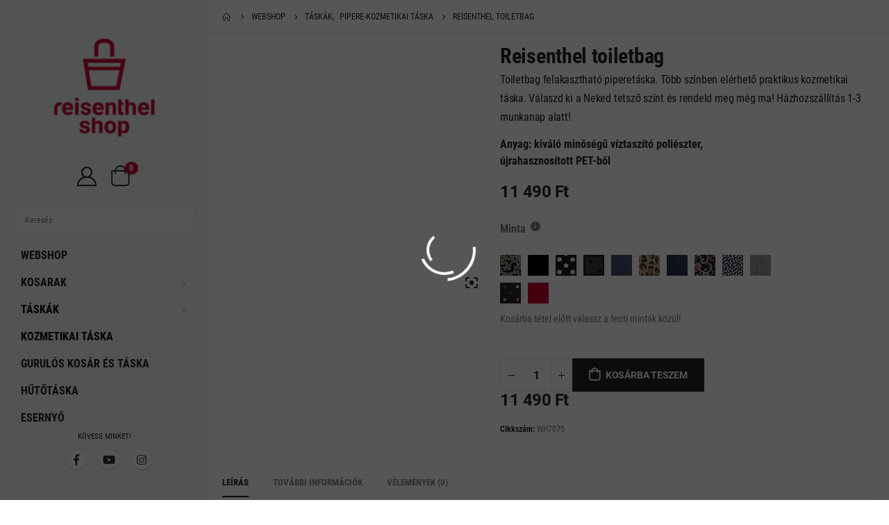

--- FILE ---
content_type: text/html; charset=UTF-8
request_url: https://reisenthelshop.hu/webshop/reisenthel-toiletbag/
body_size: 47194
content:
	<!DOCTYPE html>
	<html  lang="hu">
	<head>
		<meta http-equiv="X-UA-Compatible" content="IE=edge" />
		<meta http-equiv="Content-Type" content="text/html; charset=UTF-8" />
		<meta name="viewport" content="width=device-width, initial-scale=1, minimum-scale=1" />

		<link rel="profile" href="https://gmpg.org/xfn/11" />
		<link rel="pingback" href="https://reisenthelshop.hu/xmlrpc.php" />
		<meta name='robots' content='index, follow, max-image-preview:large, max-snippet:-1, max-video-preview:-1' />
<script id="cookie-law-info-gcm-var-js">
var _ckyGcm = {"status":true,"default_settings":[{"analytics":"denied","advertisement":"denied","functional":"granted","necessary":"granted","ad_user_data":"denied","ad_personalization":"denied","regions":"All"}],"wait_for_update":2000,"url_passthrough":false,"ads_data_redaction":false}</script>
<script id="cookie-law-info-gcm-js" type="text/javascript" src="https://reisenthelshop.hu/wp-content/plugins/cookie-law-info/lite/frontend/js/gcm.min.js" data-rocket-defer defer></script> <script data-minify="1" id="cookieyes" type="text/javascript" src="https://reisenthelshop.hu/wp-content/cache/min/1/client_data/99239305e0a0e3ab2e7eaf6f/script.js?ver=1768171936" data-rocket-defer defer></script>
	<!-- This site is optimized with the Yoast SEO plugin v25.6 - https://yoast.com/wordpress/plugins/seo/ -->
	<title>Reisenthel toiletbag - Táskák&gt;Pipere-kozmetikai táska</title>
	<meta name="description" content="Toiletbag felakasztható piperetáska. Több színben elérhető praktikus kozmetikai táska. Válaszd ki a Neked tetsző színt és rendeld meg még ma! Házhozszállítás 1-3 munkanap alatt!" />
	<link rel="canonical" href="https://reisenthelshop.hu/webshop/reisenthel-toiletbag/" />
	<meta property="og:locale" content="hu_HU" />
	<meta property="og:type" content="article" />
	<meta property="og:title" content="Reisenthel toiletbag - Táskák&gt;Pipere-kozmetikai táska" />
	<meta property="og:description" content="Toiletbag felakasztható piperetáska. Több színben elérhető praktikus kozmetikai táska. Válaszd ki a Neked tetsző színt és rendeld meg még ma! Házhozszállítás 1-3 munkanap alatt!" />
	<meta property="og:url" content="https://reisenthelshop.hu/webshop/reisenthel-toiletbag/" />
	<meta property="og:site_name" content="Reisenthel Shop" />
	<meta property="article:publisher" content="https://www.facebook.com/reisenthelhungary" />
	<meta property="article:modified_time" content="2026-01-17T07:55:50+00:00" />
	<meta property="og:image" content="https://reisenthelshop.hu/wp-content/uploads/2019/05/WH3004.jpg" />
	<meta property="og:image:width" content="600" />
	<meta property="og:image:height" content="600" />
	<meta property="og:image:type" content="image/jpeg" />
	<meta name="twitter:card" content="summary_large_image" />
	<script type="application/ld+json" class="yoast-schema-graph">{"@context":"https://schema.org","@graph":[{"@type":"WebPage","@id":"https://reisenthelshop.hu/webshop/reisenthel-toiletbag/","url":"https://reisenthelshop.hu/webshop/reisenthel-toiletbag/","name":"Reisenthel toiletbag - Táskák>Pipere-kozmetikai táska","isPartOf":{"@id":"https://reisenthelshop.hu/#website"},"primaryImageOfPage":{"@id":"https://reisenthelshop.hu/webshop/reisenthel-toiletbag/#primaryimage"},"image":{"@id":"https://reisenthelshop.hu/webshop/reisenthel-toiletbag/#primaryimage"},"thumbnailUrl":"https://reisenthelshop.hu/wp-content/uploads/2019/05/WH3004.jpg","datePublished":"2022-05-23T01:34:44+00:00","dateModified":"2026-01-17T07:55:50+00:00","description":"Toiletbag felakasztható piperetáska. Több színben elérhető praktikus kozmetikai táska. Válaszd ki a Neked tetsző színt és rendeld meg még ma! Házhozszállítás 1-3 munkanap alatt!","breadcrumb":{"@id":"https://reisenthelshop.hu/webshop/reisenthel-toiletbag/#breadcrumb"},"inLanguage":"hu","potentialAction":[{"@type":"ReadAction","target":["https://reisenthelshop.hu/webshop/reisenthel-toiletbag/"]}]},{"@type":"ImageObject","inLanguage":"hu","@id":"https://reisenthelshop.hu/webshop/reisenthel-toiletbag/#primaryimage","url":"https://reisenthelshop.hu/wp-content/uploads/2019/05/WH3004.jpg","contentUrl":"https://reisenthelshop.hu/wp-content/uploads/2019/05/WH3004.jpg","width":600,"height":600,"caption":"Reisenthel toiletbag (red) Pipere kozmetikai táska"},{"@type":"BreadcrumbList","@id":"https://reisenthelshop.hu/webshop/reisenthel-toiletbag/#breadcrumb","itemListElement":[{"@type":"ListItem","position":1,"name":"Home","item":"https://reisenthelshop.hu/"},{"@type":"ListItem","position":2,"name":"Webshop","item":"https://reisenthelshop.hu/webshop/"},{"@type":"ListItem","position":3,"name":"Reisenthel toiletbag"}]},{"@type":"WebSite","@id":"https://reisenthelshop.hu/#website","url":"https://reisenthelshop.hu/","name":"Reisenthel Shop","description":"Reisenthel márka kereskedés - táskák és bevásárlókosarak raktárról, ingyenes kiszállítással","publisher":{"@id":"https://reisenthelshop.hu/#organization"},"potentialAction":[{"@type":"SearchAction","target":{"@type":"EntryPoint","urlTemplate":"https://reisenthelshop.hu/?s={search_term_string}"},"query-input":{"@type":"PropertyValueSpecification","valueRequired":true,"valueName":"search_term_string"}}],"inLanguage":"hu"},{"@type":"Organization","@id":"https://reisenthelshop.hu/#organization","name":"Resienthel Shop","url":"https://reisenthelshop.hu/","logo":{"@type":"ImageObject","inLanguage":"hu","@id":"https://reisenthelshop.hu/#/schema/logo/image/","url":"https://reisenthelshop.hu/wp-content/uploads/2021/09/reisenthel-shop-logo-512-piros.png","contentUrl":"https://reisenthelshop.hu/wp-content/uploads/2021/09/reisenthel-shop-logo-512-piros.png","width":512,"height":512,"caption":"Resienthel Shop"},"image":{"@id":"https://reisenthelshop.hu/#/schema/logo/image/"},"sameAs":["https://www.facebook.com/reisenthelhungary","https://www.instagram.com/reisenthel_hungary/"]}]}</script>
	<!-- / Yoast SEO plugin. -->




<link rel="alternate" type="application/rss+xml" title="Reisenthel Shop &raquo; hírcsatorna" href="https://reisenthelshop.hu/feed/" />
<link rel="alternate" type="application/rss+xml" title="Reisenthel Shop &raquo; hozzászólás hírcsatorna" href="https://reisenthelshop.hu/comments/feed/" />
<link rel="alternate" type="application/rss+xml" title="Reisenthel Shop &raquo; Reisenthel toiletbag hozzászólás hírcsatorna" href="https://reisenthelshop.hu/webshop/reisenthel-toiletbag/feed/" />
		<link rel="shortcut icon" href="//reisenthelshop.hu/wp-content/uploads/2021/09/reisenthel-shop-logo-48-piros.png" type="image/x-icon" />
				<link rel="apple-touch-icon" href="//reisenthelshop.hu/wp-content/uploads/2021/09/reisenthel-shop-logo-60-piros.png" />
				<link rel="apple-touch-icon" sizes="120x120" href="//reisenthelshop.hu/wp-content/uploads/2021/09/reisenthel-shop-logo-120-piros.png" />
				<link rel="apple-touch-icon" sizes="76x76" href="//reisenthelshop.hu/wp-content/uploads/2021/09/reisenthel-shop-logo-76-piros.png" />
				<link rel="apple-touch-icon" sizes="152x152" href="//reisenthelshop.hu/wp-content/uploads/2021/09/reisenthel-shop-logo-152-piros.png" />
		<link data-minify="1" rel='stylesheet' id='porto-google-fonts-css' href='https://reisenthelshop.hu/wp-content/cache/min/1/wp-content/uploads/omgf/porto-google-fonts/porto-google-fonts.css?ver=1768171935' media='all' />
<style id='wp-emoji-styles-inline-css'>

	img.wp-smiley, img.emoji {
		display: inline !important;
		border: none !important;
		box-shadow: none !important;
		height: 1em !important;
		width: 1em !important;
		margin: 0 0.07em !important;
		vertical-align: -0.1em !important;
		background: none !important;
		padding: 0 !important;
	}
</style>
<style id='classic-theme-styles-inline-css'>
/*! This file is auto-generated */
.wp-block-button__link{color:#fff;background-color:#32373c;border-radius:9999px;box-shadow:none;text-decoration:none;padding:calc(.667em + 2px) calc(1.333em + 2px);font-size:1.125em}.wp-block-file__button{background:#32373c;color:#fff;text-decoration:none}
</style>
<style id='global-styles-inline-css'>
:root{--wp--preset--aspect-ratio--square: 1;--wp--preset--aspect-ratio--4-3: 4/3;--wp--preset--aspect-ratio--3-4: 3/4;--wp--preset--aspect-ratio--3-2: 3/2;--wp--preset--aspect-ratio--2-3: 2/3;--wp--preset--aspect-ratio--16-9: 16/9;--wp--preset--aspect-ratio--9-16: 9/16;--wp--preset--color--black: #000000;--wp--preset--color--cyan-bluish-gray: #abb8c3;--wp--preset--color--white: #ffffff;--wp--preset--color--pale-pink: #f78da7;--wp--preset--color--vivid-red: #cf2e2e;--wp--preset--color--luminous-vivid-orange: #ff6900;--wp--preset--color--luminous-vivid-amber: #fcb900;--wp--preset--color--light-green-cyan: #7bdcb5;--wp--preset--color--vivid-green-cyan: #00d084;--wp--preset--color--pale-cyan-blue: #8ed1fc;--wp--preset--color--vivid-cyan-blue: #0693e3;--wp--preset--color--vivid-purple: #9b51e0;--wp--preset--color--primary: var(--porto-primary-color);--wp--preset--color--secondary: var(--porto-secondary-color);--wp--preset--color--tertiary: var(--porto-tertiary-color);--wp--preset--color--quaternary: var(--porto-quaternary-color);--wp--preset--color--dark: var(--porto-dark-color);--wp--preset--color--light: var(--porto-light-color);--wp--preset--color--primary-hover: var(--porto-primary-light-5);--wp--preset--gradient--vivid-cyan-blue-to-vivid-purple: linear-gradient(135deg,rgba(6,147,227,1) 0%,rgb(155,81,224) 100%);--wp--preset--gradient--light-green-cyan-to-vivid-green-cyan: linear-gradient(135deg,rgb(122,220,180) 0%,rgb(0,208,130) 100%);--wp--preset--gradient--luminous-vivid-amber-to-luminous-vivid-orange: linear-gradient(135deg,rgba(252,185,0,1) 0%,rgba(255,105,0,1) 100%);--wp--preset--gradient--luminous-vivid-orange-to-vivid-red: linear-gradient(135deg,rgba(255,105,0,1) 0%,rgb(207,46,46) 100%);--wp--preset--gradient--very-light-gray-to-cyan-bluish-gray: linear-gradient(135deg,rgb(238,238,238) 0%,rgb(169,184,195) 100%);--wp--preset--gradient--cool-to-warm-spectrum: linear-gradient(135deg,rgb(74,234,220) 0%,rgb(151,120,209) 20%,rgb(207,42,186) 40%,rgb(238,44,130) 60%,rgb(251,105,98) 80%,rgb(254,248,76) 100%);--wp--preset--gradient--blush-light-purple: linear-gradient(135deg,rgb(255,206,236) 0%,rgb(152,150,240) 100%);--wp--preset--gradient--blush-bordeaux: linear-gradient(135deg,rgb(254,205,165) 0%,rgb(254,45,45) 50%,rgb(107,0,62) 100%);--wp--preset--gradient--luminous-dusk: linear-gradient(135deg,rgb(255,203,112) 0%,rgb(199,81,192) 50%,rgb(65,88,208) 100%);--wp--preset--gradient--pale-ocean: linear-gradient(135deg,rgb(255,245,203) 0%,rgb(182,227,212) 50%,rgb(51,167,181) 100%);--wp--preset--gradient--electric-grass: linear-gradient(135deg,rgb(202,248,128) 0%,rgb(113,206,126) 100%);--wp--preset--gradient--midnight: linear-gradient(135deg,rgb(2,3,129) 0%,rgb(40,116,252) 100%);--wp--preset--font-size--small: 13px;--wp--preset--font-size--medium: 20px;--wp--preset--font-size--large: 36px;--wp--preset--font-size--x-large: 42px;--wp--preset--spacing--20: 0.44rem;--wp--preset--spacing--30: 0.67rem;--wp--preset--spacing--40: 1rem;--wp--preset--spacing--50: 1.5rem;--wp--preset--spacing--60: 2.25rem;--wp--preset--spacing--70: 3.38rem;--wp--preset--spacing--80: 5.06rem;--wp--preset--shadow--natural: 6px 6px 9px rgba(0, 0, 0, 0.2);--wp--preset--shadow--deep: 12px 12px 50px rgba(0, 0, 0, 0.4);--wp--preset--shadow--sharp: 6px 6px 0px rgba(0, 0, 0, 0.2);--wp--preset--shadow--outlined: 6px 6px 0px -3px rgba(255, 255, 255, 1), 6px 6px rgba(0, 0, 0, 1);--wp--preset--shadow--crisp: 6px 6px 0px rgba(0, 0, 0, 1);}:where(.is-layout-flex){gap: 0.5em;}:where(.is-layout-grid){gap: 0.5em;}body .is-layout-flex{display: flex;}.is-layout-flex{flex-wrap: wrap;align-items: center;}.is-layout-flex > :is(*, div){margin: 0;}body .is-layout-grid{display: grid;}.is-layout-grid > :is(*, div){margin: 0;}:where(.wp-block-columns.is-layout-flex){gap: 2em;}:where(.wp-block-columns.is-layout-grid){gap: 2em;}:where(.wp-block-post-template.is-layout-flex){gap: 1.25em;}:where(.wp-block-post-template.is-layout-grid){gap: 1.25em;}.has-black-color{color: var(--wp--preset--color--black) !important;}.has-cyan-bluish-gray-color{color: var(--wp--preset--color--cyan-bluish-gray) !important;}.has-white-color{color: var(--wp--preset--color--white) !important;}.has-pale-pink-color{color: var(--wp--preset--color--pale-pink) !important;}.has-vivid-red-color{color: var(--wp--preset--color--vivid-red) !important;}.has-luminous-vivid-orange-color{color: var(--wp--preset--color--luminous-vivid-orange) !important;}.has-luminous-vivid-amber-color{color: var(--wp--preset--color--luminous-vivid-amber) !important;}.has-light-green-cyan-color{color: var(--wp--preset--color--light-green-cyan) !important;}.has-vivid-green-cyan-color{color: var(--wp--preset--color--vivid-green-cyan) !important;}.has-pale-cyan-blue-color{color: var(--wp--preset--color--pale-cyan-blue) !important;}.has-vivid-cyan-blue-color{color: var(--wp--preset--color--vivid-cyan-blue) !important;}.has-vivid-purple-color{color: var(--wp--preset--color--vivid-purple) !important;}.has-black-background-color{background-color: var(--wp--preset--color--black) !important;}.has-cyan-bluish-gray-background-color{background-color: var(--wp--preset--color--cyan-bluish-gray) !important;}.has-white-background-color{background-color: var(--wp--preset--color--white) !important;}.has-pale-pink-background-color{background-color: var(--wp--preset--color--pale-pink) !important;}.has-vivid-red-background-color{background-color: var(--wp--preset--color--vivid-red) !important;}.has-luminous-vivid-orange-background-color{background-color: var(--wp--preset--color--luminous-vivid-orange) !important;}.has-luminous-vivid-amber-background-color{background-color: var(--wp--preset--color--luminous-vivid-amber) !important;}.has-light-green-cyan-background-color{background-color: var(--wp--preset--color--light-green-cyan) !important;}.has-vivid-green-cyan-background-color{background-color: var(--wp--preset--color--vivid-green-cyan) !important;}.has-pale-cyan-blue-background-color{background-color: var(--wp--preset--color--pale-cyan-blue) !important;}.has-vivid-cyan-blue-background-color{background-color: var(--wp--preset--color--vivid-cyan-blue) !important;}.has-vivid-purple-background-color{background-color: var(--wp--preset--color--vivid-purple) !important;}.has-black-border-color{border-color: var(--wp--preset--color--black) !important;}.has-cyan-bluish-gray-border-color{border-color: var(--wp--preset--color--cyan-bluish-gray) !important;}.has-white-border-color{border-color: var(--wp--preset--color--white) !important;}.has-pale-pink-border-color{border-color: var(--wp--preset--color--pale-pink) !important;}.has-vivid-red-border-color{border-color: var(--wp--preset--color--vivid-red) !important;}.has-luminous-vivid-orange-border-color{border-color: var(--wp--preset--color--luminous-vivid-orange) !important;}.has-luminous-vivid-amber-border-color{border-color: var(--wp--preset--color--luminous-vivid-amber) !important;}.has-light-green-cyan-border-color{border-color: var(--wp--preset--color--light-green-cyan) !important;}.has-vivid-green-cyan-border-color{border-color: var(--wp--preset--color--vivid-green-cyan) !important;}.has-pale-cyan-blue-border-color{border-color: var(--wp--preset--color--pale-cyan-blue) !important;}.has-vivid-cyan-blue-border-color{border-color: var(--wp--preset--color--vivid-cyan-blue) !important;}.has-vivid-purple-border-color{border-color: var(--wp--preset--color--vivid-purple) !important;}.has-vivid-cyan-blue-to-vivid-purple-gradient-background{background: var(--wp--preset--gradient--vivid-cyan-blue-to-vivid-purple) !important;}.has-light-green-cyan-to-vivid-green-cyan-gradient-background{background: var(--wp--preset--gradient--light-green-cyan-to-vivid-green-cyan) !important;}.has-luminous-vivid-amber-to-luminous-vivid-orange-gradient-background{background: var(--wp--preset--gradient--luminous-vivid-amber-to-luminous-vivid-orange) !important;}.has-luminous-vivid-orange-to-vivid-red-gradient-background{background: var(--wp--preset--gradient--luminous-vivid-orange-to-vivid-red) !important;}.has-very-light-gray-to-cyan-bluish-gray-gradient-background{background: var(--wp--preset--gradient--very-light-gray-to-cyan-bluish-gray) !important;}.has-cool-to-warm-spectrum-gradient-background{background: var(--wp--preset--gradient--cool-to-warm-spectrum) !important;}.has-blush-light-purple-gradient-background{background: var(--wp--preset--gradient--blush-light-purple) !important;}.has-blush-bordeaux-gradient-background{background: var(--wp--preset--gradient--blush-bordeaux) !important;}.has-luminous-dusk-gradient-background{background: var(--wp--preset--gradient--luminous-dusk) !important;}.has-pale-ocean-gradient-background{background: var(--wp--preset--gradient--pale-ocean) !important;}.has-electric-grass-gradient-background{background: var(--wp--preset--gradient--electric-grass) !important;}.has-midnight-gradient-background{background: var(--wp--preset--gradient--midnight) !important;}.has-small-font-size{font-size: var(--wp--preset--font-size--small) !important;}.has-medium-font-size{font-size: var(--wp--preset--font-size--medium) !important;}.has-large-font-size{font-size: var(--wp--preset--font-size--large) !important;}.has-x-large-font-size{font-size: var(--wp--preset--font-size--x-large) !important;}
:where(.wp-block-post-template.is-layout-flex){gap: 1.25em;}:where(.wp-block-post-template.is-layout-grid){gap: 1.25em;}
:where(.wp-block-columns.is-layout-flex){gap: 2em;}:where(.wp-block-columns.is-layout-grid){gap: 2em;}
:root :where(.wp-block-pullquote){font-size: 1.5em;line-height: 1.6;}
</style>
<link data-minify="1" rel='stylesheet' id='image-hover-effects-css-css' href='https://reisenthelshop.hu/wp-content/cache/min/1/wp-content/plugins/mega-addons-for-visual-composer-pro/css/ihover.css?ver=1768171935' media='all' />
<link data-minify="1" rel='stylesheet' id='style-css-css' href='https://reisenthelshop.hu/wp-content/cache/min/1/wp-content/plugins/mega-addons-for-visual-composer-pro/css/style.css?ver=1768171935' media='all' />
<link data-minify="1" rel='stylesheet' id='font-awesome-latest-css' href='https://reisenthelshop.hu/wp-content/cache/min/1/wp-content/plugins/mega-addons-for-visual-composer-pro/css/font-awesome/css/font-awesome.css?ver=1768171935' media='all' />
<style id='woocommerce-inline-inline-css'>
.woocommerce form .form-row .required { visibility: hidden; }
</style>
<link rel='stylesheet' id='aws-pro-style-css' href='https://reisenthelshop.hu/wp-content/plugins/advanced-woo-search-pro/assets/css/common.min.css?ver=pro3.16' media='all' />
<link data-minify="1" rel='stylesheet' id='ivpa-style-css' href='https://reisenthelshop.hu/wp-content/cache/min/1/wp-content/plugins/xforwoocommerce/x-pack/improved-variable-product-attributes/assets/css/styles.css?ver=1768171935' media='all' />
<link data-minify="1" rel='stylesheet' id='porto-fs-progress-bar-css' href='https://reisenthelshop.hu/wp-content/cache/min/1/wp-content/themes/porto/inc/lib/woocommerce-shipping-progress-bar/shipping-progress-bar.css?ver=1768171935' media='all' />
<link data-minify="1" rel='stylesheet' id='lepopup-style-css' href='https://reisenthelshop.hu/wp-content/cache/min/1/wp-content/plugins/halfdata-green-popups/css/style.min.css?ver=1768171935' media='all' />
<link data-minify="1" rel='stylesheet' id='slick-carousel-css' href='https://reisenthelshop.hu/wp-content/cache/min/1/wp-content/plugins/iconic-woothumbs/assets/frontend/css/lib/slick/slick.css?ver=1768172010' media='all' />
<link rel='stylesheet' id='iconic-woothumbs-css-css' href='https://reisenthelshop.hu/wp-content/plugins/iconic-woothumbs/assets/frontend/css/main.min.css?ver=1726527821' media='all' />
<link data-minify="1" rel='stylesheet' id='porto-css-vars-css' href='https://reisenthelshop.hu/wp-content/cache/min/1/wp-content/uploads/porto_styles/theme_css_vars.css?ver=1768171935' media='all' />
<link data-minify="1" rel='stylesheet' id='js_composer_front-css' href='https://reisenthelshop.hu/wp-content/cache/min/1/wp-content/uploads/porto_styles/js_composer.css?ver=1768171935' media='all' />
<link data-minify="1" rel='stylesheet' id='bootstrap-css' href='https://reisenthelshop.hu/wp-content/cache/min/1/wp-content/uploads/porto_styles/bootstrap.css?ver=1768171935' media='all' />
<link data-minify="1" rel='stylesheet' id='porto-plugins-css' href='https://reisenthelshop.hu/wp-content/cache/min/1/wp-content/themes/porto/css/plugins_optimized.css?ver=1768171935' media='all' />
<link data-minify="1" rel='stylesheet' id='porto-theme-css' href='https://reisenthelshop.hu/wp-content/cache/min/1/wp-content/themes/porto/css/theme.css?ver=1768171935' media='all' />
<link data-minify="1" rel='stylesheet' id='porto-shortcodes-css' href='https://reisenthelshop.hu/wp-content/cache/min/1/wp-content/uploads/porto_styles/shortcodes.css?ver=1768171935' media='all' />
<link data-minify="1" rel='stylesheet' id='porto-theme-shop-css' href='https://reisenthelshop.hu/wp-content/cache/min/1/wp-content/themes/porto/css/theme_shop.css?ver=1768171936' media='all' />
<link data-minify="1" rel='stylesheet' id='porto-theme-wpb-css' href='https://reisenthelshop.hu/wp-content/cache/min/1/wp-content/themes/porto/css/theme_wpb.css?ver=1768171936' media='all' />
<link data-minify="1" rel='stylesheet' id='porto-dynamic-style-css' href='https://reisenthelshop.hu/wp-content/cache/min/1/wp-content/uploads/porto_styles/dynamic_style.css?ver=1768171936' media='all' />
<link data-minify="1" rel='stylesheet' id='porto-account-login-style-css' href='https://reisenthelshop.hu/wp-content/cache/min/1/wp-content/themes/porto/css/theme/shop/login-style/account-login.css?ver=1768171936' media='all' />
<link data-minify="1" rel='stylesheet' id='porto-theme-woopage-css' href='https://reisenthelshop.hu/wp-content/cache/min/1/wp-content/themes/porto/css/theme/shop/other/woopage.css?ver=1768171936' media='all' />
<link data-minify="1" rel='stylesheet' id='porto-style-css' href='https://reisenthelshop.hu/wp-content/cache/min/1/wp-content/themes/porto/style.css?ver=1768171936' media='all' />
<style id='porto-style-inline-css'>
.screen-reader-text{display:none}
.side-header-narrow-bar-logo{max-width:152px}@media (min-width:992px){}.page-top ul.breadcrumb > li.home{display:inline-block}.page-top ul.breadcrumb > li.home a{position:relative;width:14px;text-indent:-9999px}.page-top ul.breadcrumb > li.home a:after{content:"\e883";font-family:'porto';float:left;text-indent:0}@media (min-width:1500px){.left-sidebar.col-lg-3,.right-sidebar.col-lg-3{width:20%}.main-content.col-lg-9{width:80%}.main-content.col-lg-6{width:60%}}.product-images .img-thumbnail .inner,.product-images .img-thumbnail .inner img{-webkit-transform:none;transform:none}.sticky-product{position:fixed;top:0;left:0;width:100%;z-index:100;background-color:#fff;box-shadow:0 3px 5px rgba(0,0,0,0.08);padding:15px 0}.sticky-product.pos-bottom{top:auto;bottom:0;box-shadow:0 -3px 5px rgba(0,0,0,0.08)}.sticky-product .container{display:-ms-flexbox;display:flex;-ms-flex-align:center;align-items:center;-ms-flex-wrap:wrap;flex-wrap:wrap}.sticky-product .sticky-image{max-width:60px;margin-right:15px}.sticky-product .add-to-cart{-ms-flex:1;flex:1;text-align:right;margin-top:5px}.sticky-product .product-name{font-size:16px;font-weight:600;line-height:inherit;margin-bottom:0}.sticky-product .sticky-detail{line-height:1.5;display:-ms-flexbox;display:flex}.sticky-product .star-rating{margin:5px 15px;font-size:1em}.sticky-product .availability{padding-top:2px}.sticky-product .sticky-detail .price{font-family:Roboto Condensed,Roboto Condensed,sans-serif;font-weight:400;margin-bottom:0;font-size:1.3em;line-height:1.5}.sticky-product.pos-top:not(.hide){top:0;opacity:1;visibility:visible;transform:translate3d( 0,0,0 )}.sticky-product.pos-top.scroll-down{opacity:0 !important;visibility:hidden;transform:translate3d( 0,-100%,0 )}.sticky-product.sticky-ready{transition:left .3s,visibility 0.3s,opacity 0.3s,transform 0.3s,top 0.3s ease}@media (max-width:992px){.sticky-product .container{padding-left:var(--porto-grid-gutter-width);padding-right:var(--porto-grid-gutter-width)}}@media (max-width:767px){.sticky-product{display:none}}#header.sticky-header .main-menu > li.menu-item > a,#header.sticky-header .main-menu > li.menu-custom-content a{color:#231f20}#header.sticky-header .main-menu > li.menu-item:hover > a,#header.sticky-header .main-menu > li.menu-item.active:hover > a,#header.sticky-header .main-menu > li.menu-custom-content:hover a{color:#000000}#header.sticky-header .main-menu > li.menu-item.active > a,#header.sticky-header .main-menu > li.menu-custom-content.active a{color:#000000}.sidebar-menu li.menu-item a{margin:0;padding:10px 0}#header .my-wishlist,#header .my-account,#header .yith-woocompare-open{font-size:28px}#header .searchform-popup .search-toggle,#header .searchform-popup .search-toggle:hover{color:#231f20}
</style>
<link data-minify="1" rel='stylesheet' id='porto-360-gallery-css' href='https://reisenthelshop.hu/wp-content/cache/min/1/wp-content/themes/porto/inc/lib/threesixty/threesixty.css?ver=1768172010' media='all' />
<link rel='stylesheet' id='styles-child-css' href='https://reisenthelshop.hu/wp-content/themes/reisenthel-shop-child/style.css?ver=90d2dac70ad6c96e46d2d12a64f3025b' media='all' />
<link data-minify="1" rel='stylesheet' id='prdctfltr-css' href='https://reisenthelshop.hu/wp-content/cache/min/1/wp-content/plugins/xforwoocommerce/x-pack/prdctfltr/includes/css/styles.css?ver=1768171936' media='all' />
<script src="https://reisenthelshop.hu/wp-includes/js/jquery/jquery.min.js?ver=3.7.1" id="jquery-core-js"></script>
<script src="https://reisenthelshop.hu/wp-includes/js/jquery/jquery-migrate.min.js?ver=3.4.1" id="jquery-migrate-js"></script>
<script src="https://reisenthelshop.hu/wp-includes/js/jquery/ui/core.min.js?ver=1.13.3" id="jquery-ui-core-js" data-rocket-defer defer></script>
<script data-minify="1" src="https://reisenthelshop.hu/wp-content/cache/min/1/wp-content/plugins/mega-addons-for-visual-composer-pro/js/script.js?ver=1768171936" id="front-js-na-js" data-rocket-defer defer></script>
<script data-minify="1" src="https://reisenthelshop.hu/wp-content/cache/min/1/wp-content/plugins/wc-pont/assets/fs-notice.js?ver=1768171936" id="fs-notice-js" data-rocket-defer defer></script>
<script src="https://reisenthelshop.hu/wp-includes/js/dist/hooks.min.js?ver=2810c76e705dd1a53b18" id="wp-hooks-js"></script>
<script id="wpm-js-extra">
var wpm = {"ajax_url":"https:\/\/reisenthelshop.hu\/wp-admin\/admin-ajax.php","root":"https:\/\/reisenthelshop.hu\/wp-json\/","nonce_wp_rest":"ba433aa7d5","nonce_ajax":"bb6f258088"};
</script>
<script type="text/pmw-lazy" src="https://reisenthelshop.hu/wp-content/plugins/woocommerce-pixel-manager/js/public/wpm-public__premium_only.p1.min.js?ver=1.49.1" id="wpm-js" data-rocket-defer defer></script>
<script src="https://reisenthelshop.hu/wp-content/plugins/woocommerce-pixel-manager/js/public/pmw-lazy__premium_only.js?ver=1.49.1" id="pmw-lazy-js"></script>
<script></script><link rel="https://api.w.org/" href="https://reisenthelshop.hu/wp-json/" /><link rel="alternate" title="JSON" type="application/json" href="https://reisenthelshop.hu/wp-json/wp/v2/product/57485" /><link rel="EditURI" type="application/rsd+xml" title="RSD" href="https://reisenthelshop.hu/xmlrpc.php?rsd" />

<link rel='shortlink' href='https://reisenthelshop.hu/?p=57485' />
<link rel="alternate" title="oEmbed (JSON)" type="application/json+oembed" href="https://reisenthelshop.hu/wp-json/oembed/1.0/embed?url=https%3A%2F%2Freisenthelshop.hu%2Fwebshop%2Freisenthel-toiletbag%2F" />
<link rel="alternate" title="oEmbed (XML)" type="text/xml+oembed" href="https://reisenthelshop.hu/wp-json/oembed/1.0/embed?url=https%3A%2F%2Freisenthelshop.hu%2Fwebshop%2Freisenthel-toiletbag%2F&#038;format=xml" />
<!-- browser-theme-color for WordPress -->
<meta name="theme-color" content="#f5f6f8">
<meta name="msapplication-navbutton-color" content="#f5f6f8">
<meta name="apple-mobile-web-app-capable" content="yes">
<meta name="apple-mobile-web-app-status-bar-style" content="black-translucent">
	<noscript><style>.woocommerce-product-gallery{ opacity: 1 !important; }</style></noscript>
	
<!-- START Pixel Manager Pro for WooCommerce -->

		<script>

			window.wpmDataLayer = window.wpmDataLayer || {};
			window.wpmDataLayer = Object.assign(window.wpmDataLayer, {"cart":{},"cart_item_keys":{},"version":{"number":"1.49.1","pro":true,"eligible_for_updates":true,"distro":"wcm","beta":false,"show":true},"pixels":{"google":{"linker":{"settings":null},"user_id":true,"ads":{"conversion_ids":{"AW-1046916127":"TNGrCOaSuGAQn9ia8wM"},"dynamic_remarketing":{"status":true,"id_type":"sku","send_events_with_parent_ids":true},"google_business_vertical":"retail","phone_conversion_number":"0614527288","phone_conversion_label":""},"analytics":{"ga4":{"measurement_id":"G-KJDX559Z5C","parameters":{},"mp_active":true,"debug_mode":false,"page_load_time_tracking":false},"id_type":"post_id"},"tag_id":"AW-1046916127","tag_gateway":{"measurement_path":""},"tcf_support":true,"consent_mode":{"is_active":true,"wait_for_update":500,"ads_data_redaction":false,"url_passthrough":true},"enhanced_conversions":{"is_active":true}},"facebook":{"pixel_id":"1527805111759218","dynamic_remarketing":{"id_type":"sku"},"capi":false,"advanced_matching":false,"exclusion_patterns":[],"fbevents_js_url":"https://connect.facebook.net/en_US/fbevents.js"}},"shop":{"list_name":"Product | Reisenthel toiletbag","list_id":"product_reisenthel-toiletbag","page_type":"product","product_type":"variable","currency":"HUF","selectors":{"addToCart":[],"beginCheckout":[]},"order_duplication_prevention":true,"view_item_list_trigger":{"test_mode":false,"background_color":"green","opacity":0.5,"repeat":true,"timeout":1000,"threshold":0.8},"variations_output":true,"session_active":false},"page":{"id":57485,"title":"Reisenthel toiletbag","type":"product","categories":[],"parent":{"id":0,"title":"Reisenthel toiletbag","type":"product","categories":[]}},"general":{"user_logged_in":false,"scroll_tracking_thresholds":[],"page_id":57485,"exclude_domains":[],"server_2_server":{"active":false,"ip_exclude_list":[],"pageview_event_s2s":{"is_active":false,"pixels":["facebook"]}},"consent_management":{"explicit_consent":false},"lazy_load_pmw":true}});

		</script>

		
<!-- END Pixel Manager Pro for WooCommerce -->
			<meta name="pm-dataLayer-meta" content="57485" class="wpmProductId"
					data-id="57485">
					<script>
			(window.wpmDataLayer = window.wpmDataLayer || {}).products             = window.wpmDataLayer.products || {};
			window.wpmDataLayer.products[57485] = {"id":"57485","sku":"toiletbag","price":7690,"brand":"","quantity":1,"dyn_r_ids":{"post_id":"57485","sku":"toiletbag","gpf":"woocommerce_gpf_57485","gla":"gla_57485"},"is_variable":true,"type":"variable","name":"Reisenthel toiletbag","category":["Táskák","Pipere-kozmetikai táska"],"is_variation":false};
					</script>
					<meta name="pm-dataLayer-meta" content="71933" class="wpmProductId"
					data-id="71933">
					<script>
			(window.wpmDataLayer = window.wpmDataLayer || {}).products             = window.wpmDataLayer.products || {};
			window.wpmDataLayer.products[71933] = {"id":"71933","sku":"WH7075","price":11490,"brand":"","quantity":1,"dyn_r_ids":{"post_id":"71933","sku":"WH7075","gpf":"woocommerce_gpf_71933","gla":"gla_71933"},"is_variable":false,"type":"variation","name":"Reisenthel toiletbag","parent_id_dyn_r_ids":{"post_id":"57485","sku":"toiletbag","gpf":"woocommerce_gpf_57485","gla":"gla_57485"},"parent_id":57485,"category":["Táskák","Pipere-kozmetikai táska"],"variant":"Minta: glossy-dots-black","is_variation":true};
					</script>
					<meta name="pm-dataLayer-meta" content="71934" class="wpmProductId"
					data-id="71934">
					<script>
			(window.wpmDataLayer = window.wpmDataLayer || {}).products             = window.wpmDataLayer.products || {};
			window.wpmDataLayer.products[71934] = {"id":"71934","sku":"WH6048","price":11490,"brand":"","quantity":1,"dyn_r_ids":{"post_id":"71934","sku":"WH6048","gpf":"woocommerce_gpf_71934","gla":"gla_71934"},"is_variable":false,"type":"variation","name":"Reisenthel toiletbag","parent_id_dyn_r_ids":{"post_id":"57485","sku":"toiletbag","gpf":"woocommerce_gpf_57485","gla":"gla_57485"},"parent_id":57485,"category":["Táskák","Pipere-kozmetikai táska"],"variant":"Minta: leo-macchiato","is_variation":true};
					</script>
					<meta name="pm-dataLayer-meta" content="65079" class="wpmProductId"
					data-id="65079">
					<script>
			(window.wpmDataLayer = window.wpmDataLayer || {}).products             = window.wpmDataLayer.products || {};
			window.wpmDataLayer.products[65079] = {"id":"65079","sku":"WH4113","price":11490,"brand":"","quantity":1,"dyn_r_ids":{"post_id":"65079","sku":"WH4113","gpf":"woocommerce_gpf_65079","gla":"gla_65079"},"is_variable":false,"type":"variation","name":"Reisenthel toiletbag","parent_id_dyn_r_ids":{"post_id":"57485","sku":"toiletbag","gpf":"woocommerce_gpf_57485","gla":"gla_57485"},"parent_id":57485,"category":["Táskák","Pipere-kozmetikai táska"],"variant":"Minta: herringbone-dark-blue","is_variation":true};
					</script>
					<meta name="pm-dataLayer-meta" content="66072" class="wpmProductId"
					data-id="66072">
					<script>
			(window.wpmDataLayer = window.wpmDataLayer || {}).products             = window.wpmDataLayer.products || {};
			window.wpmDataLayer.products[66072] = {"id":"66072","sku":"WH7073","price":7690,"brand":"","quantity":1,"dyn_r_ids":{"post_id":"66072","sku":"WH7073","gpf":"woocommerce_gpf_66072","gla":"gla_66072"},"is_variable":false,"type":"variation","name":"Reisenthel toiletbag","parent_id_dyn_r_ids":{"post_id":"57485","sku":"toiletbag","gpf":"woocommerce_gpf_57485","gla":"gla_57485"},"parent_id":57485,"category":["Táskák","Pipere-kozmetikai táska"],"variant":"Minta: dots-white","is_variation":true};
					</script>
					<meta name="pm-dataLayer-meta" content="57496" class="wpmProductId"
					data-id="57496">
					<script>
			(window.wpmDataLayer = window.wpmDataLayer || {}).products             = window.wpmDataLayer.products || {};
			window.wpmDataLayer.products[57496] = {"id":"57496","sku":"WH3075","price":8040,"brand":"","quantity":1,"dyn_r_ids":{"post_id":"57496","sku":"WH3075","gpf":"woocommerce_gpf_57496","gla":"gla_57496"},"is_variable":false,"type":"variation","name":"Reisenthel toiletbag","parent_id_dyn_r_ids":{"post_id":"57485","sku":"toiletbag","gpf":"woocommerce_gpf_57485","gla":"gla_57485"},"parent_id":57485,"category":["Táskák","Pipere-kozmetikai táska"],"variant":"Minta: mixed-dots-red","is_variation":true};
					</script>
					<meta name="pm-dataLayer-meta" content="59271" class="wpmProductId"
					data-id="59271">
					<script>
			(window.wpmDataLayer = window.wpmDataLayer || {}).products             = window.wpmDataLayer.products || {};
			window.wpmDataLayer.products[59271] = {"id":"59271","sku":"WH7061","price":10990,"brand":"","quantity":1,"dyn_r_ids":{"post_id":"59271","sku":"WH7061","gpf":"woocommerce_gpf_59271","gla":"gla_59271"},"is_variable":false,"type":"variation","name":"Reisenthel toiletbag","parent_id_dyn_r_ids":{"post_id":"57485","sku":"toiletbag","gpf":"woocommerce_gpf_57485","gla":"gla_57485"},"parent_id":57485,"category":["Táskák","Pipere-kozmetikai táska"],"variant":"Minta: baroque-marble","is_variation":true};
					</script>
					<meta name="pm-dataLayer-meta" content="62902" class="wpmProductId"
					data-id="62902">
					<script>
			(window.wpmDataLayer = window.wpmDataLayer || {}).products             = window.wpmDataLayer.products || {};
			window.wpmDataLayer.products[62902] = {"id":"62902","sku":"WH7064","price":7690,"brand":"","quantity":1,"dyn_r_ids":{"post_id":"62902","sku":"WH7064","gpf":"woocommerce_gpf_62902","gla":"gla_62902"},"is_variable":false,"type":"variation","name":"Reisenthel toiletbag","parent_id_dyn_r_ids":{"post_id":"57485","sku":"toiletbag","gpf":"woocommerce_gpf_57485","gla":"gla_57485"},"parent_id":57485,"category":["Táskák","Pipere-kozmetikai táska"],"variant":"Minta: paisley-black","is_variation":true};
					</script>
					<meta name="pm-dataLayer-meta" content="57486" class="wpmProductId"
					data-id="57486">
					<script>
			(window.wpmDataLayer = window.wpmDataLayer || {}).products             = window.wpmDataLayer.products || {};
			window.wpmDataLayer.products[57486] = {"id":"57486","sku":"WH3004","price":10990,"brand":"","quantity":1,"dyn_r_ids":{"post_id":"57486","sku":"WH3004","gpf":"woocommerce_gpf_57486","gla":"gla_57486"},"is_variable":false,"type":"variation","name":"Reisenthel toiletbag","parent_id_dyn_r_ids":{"post_id":"57485","sku":"toiletbag","gpf":"woocommerce_gpf_57485","gla":"gla_57485"},"parent_id":57485,"category":["Táskák","Pipere-kozmetikai táska"],"variant":"Minta: red","is_variation":true};
					</script>
					<meta name="pm-dataLayer-meta" content="57487" class="wpmProductId"
					data-id="57487">
					<script>
			(window.wpmDataLayer = window.wpmDataLayer || {}).products             = window.wpmDataLayer.products || {};
			window.wpmDataLayer.products[57487] = {"id":"57487","sku":"WH7003","price":10990,"brand":"","quantity":1,"dyn_r_ids":{"post_id":"57487","sku":"WH7003","gpf":"woocommerce_gpf_57487","gla":"gla_57487"},"is_variable":false,"type":"variation","name":"Reisenthel toiletbag","parent_id_dyn_r_ids":{"post_id":"57485","sku":"toiletbag","gpf":"woocommerce_gpf_57485","gla":"gla_57485"},"parent_id":57485,"category":["Táskák","Pipere-kozmetikai táska"],"variant":"Minta: black","is_variation":true};
					</script>
					<meta name="pm-dataLayer-meta" content="57488" class="wpmProductId"
					data-id="57488">
					<script>
			(window.wpmDataLayer = window.wpmDataLayer || {}).products             = window.wpmDataLayer.products || {};
			window.wpmDataLayer.products[57488] = {"id":"57488","sku":"WH7009","price":10990,"brand":"","quantity":1,"dyn_r_ids":{"post_id":"57488","sku":"WH7009","gpf":"woocommerce_gpf_57488","gla":"gla_57488"},"is_variable":false,"type":"variation","name":"Reisenthel toiletbag","parent_id_dyn_r_ids":{"post_id":"57485","sku":"toiletbag","gpf":"woocommerce_gpf_57485","gla":"gla_57485"},"parent_id":57485,"category":["Táskák","Pipere-kozmetikai táska"],"variant":"Minta: dots","is_variation":true};
					</script>
					<meta name="pm-dataLayer-meta" content="57491" class="wpmProductId"
					data-id="57491">
					<script>
			(window.wpmDataLayer = window.wpmDataLayer || {}).products             = window.wpmDataLayer.products || {};
			window.wpmDataLayer.products[57491] = {"id":"57491","sku":"WH7052","price":11490,"brand":"","quantity":1,"dyn_r_ids":{"post_id":"57491","sku":"WH7052","gpf":"woocommerce_gpf_57491","gla":"gla_57491"},"is_variable":false,"type":"variation","name":"Reisenthel toiletbag","parent_id_dyn_r_ids":{"post_id":"57485","sku":"toiletbag","gpf":"woocommerce_gpf_57485","gla":"gla_57485"},"parent_id":57485,"category":["Táskák","Pipere-kozmetikai táska"],"variant":"Minta: twist-silver","is_variation":true};
					</script>
					<meta name="pm-dataLayer-meta" content="57494" class="wpmProductId"
					data-id="57494">
					<script>
			(window.wpmDataLayer = window.wpmDataLayer || {}).products             = window.wpmDataLayer.products || {};
			window.wpmDataLayer.products[57494] = {"id":"57494","sku":"WH4073","price":8790,"brand":"","quantity":1,"dyn_r_ids":{"post_id":"57494","sku":"WH4073","gpf":"woocommerce_gpf_57494","gla":"gla_57494"},"is_variable":false,"type":"variation","name":"Reisenthel toiletbag","parent_id_dyn_r_ids":{"post_id":"57485","sku":"toiletbag","gpf":"woocommerce_gpf_57485","gla":"gla_57485"},"parent_id":57485,"category":["Táskák","Pipere-kozmetikai táska"],"variant":"Minta: signature-navy","is_variation":true};
					</script>
		
            <style>
                #header .aws-container.searchform {
                    border: 0 !important;
                    border-radius: 0 !important;
                }
                #header .aws-container .aws-search-field {
                    border: 1px solid #eeeeee !important;
                    height: 100%;
                }
                #header .aws-container .aws-search-form {
                    height: 36px;
                }
                #header .aws-container .aws-search-form .aws-form-btn {
                    background: #fff;
                    border-color: #eeeeee;
                }
            </style>

        <meta name="generator" content="Powered by WPBakery Page Builder - drag and drop page builder for WordPress."/>
<style>
/* Default Styles */
.iconic-woothumbs-all-images-wrap {
	float: left;
	width: 100%;
}

/* Icon Styles */
.iconic-woothumbs-icon {
	color: #231f20;
}

/* Bullet Styles */
.iconic-woothumbs-all-images-wrap .slick-dots button,
.iconic-woothumbs-zoom-bullets .slick-dots button {
	border-color: #231f20 !important;
}

.iconic-woothumbs-all-images-wrap .slick-dots .slick-active button,
.iconic-woothumbs-zoom-bullets .slick-dots .slick-active button {
	background-color: #231f20 !important;
}

/* Thumbnails */
	.iconic-woothumbs-all-images-wrap--thumbnails-left .iconic-woothumbs-thumbnails-wrap,
	.iconic-woothumbs-all-images-wrap--thumbnails-right .iconic-woothumbs-thumbnails-wrap {
		width: 20%;
	}

	.iconic-woothumbs-all-images-wrap--thumbnails-left .iconic-woothumbs-images-wrap,
	.iconic-woothumbs-all-images-wrap--thumbnails-right .iconic-woothumbs-images-wrap {
		width: 80%;
	}
	
.iconic-woothumbs-thumbnails__image-wrapper:after {
	border-color: #231f20;
}

.iconic-woothumbs-thumbnails__control {
	color: #231f20;
}

.iconic-woothumbs-thumbnails__control path {
	stroke: #231f20;
}

.iconic-woothumbs-all-images-wrap--thumbnails-left .iconic-woothumbs-thumbnails__control {
	right: 10px;
}

.iconic-woothumbs-all-images-wrap--thumbnails-right .iconic-woothumbs-thumbnails__control {
	left: 10px;
}


/* Stacked Thumbnails - Left & Right */
.iconic-woothumbs-all-images-wrap--thumbnails-left .iconic-woothumbs-thumbnails-wrap--stacked,
.iconic-woothumbs-all-images-wrap--thumbnails-right .iconic-woothumbs-thumbnails-wrap--stacked {
	margin: 0;
}

.iconic-woothumbs-thumbnails-wrap--stacked .iconic-woothumbs-thumbnails__slide {
	width: 25%;
}

/* Stacked Thumbnails - Left */
.iconic-woothumbs-all-images-wrap--thumbnails-left .iconic-woothumbs-thumbnails-wrap--stacked .iconic-woothumbs-thumbnails__slide {
	padding: 0 10px 10px 0;
}

/* Stacked Thumbnails - Right */
.iconic-woothumbs-all-images-wrap--thumbnails-right .iconic-woothumbs-thumbnails-wrap--stacked .iconic-woothumbs-thumbnails__slide {
	padding: 0 0 10px 10px;
}

/* Stacked Thumbnails - Above & Below */

.iconic-woothumbs-all-images-wrap--thumbnails-above .iconic-woothumbs-thumbnails-wrap--stacked,
.iconic-woothumbs-all-images-wrap--thumbnails-below .iconic-woothumbs-thumbnails-wrap--stacked {
	margin: 0 -5px 0 -5px;
}

/* Stacked Thumbnails - Above */
.iconic-woothumbs-all-images-wrap--thumbnails-above .iconic-woothumbs-thumbnails-wrap--stacked .iconic-woothumbs-thumbnails__slide {
	padding: 0 5px 10px 5px;
}

/* Stacked Thumbnails - Below */
.iconic-woothumbs-all-images-wrap--thumbnails-below .iconic-woothumbs-thumbnails-wrap--stacked .iconic-woothumbs-thumbnails__slide {
	padding: 10px 5px 0 5px;
}

/* Sliding Thumbnails - Left & Right, Above & Below */
.iconic-woothumbs-all-images-wrap--thumbnails-left .iconic-woothumbs-thumbnails-wrap--sliding,
.iconic-woothumbs-all-images-wrap--thumbnails-right .iconic-woothumbs-thumbnails-wrap--sliding {
	margin: 0;
}

/* Sliding Thumbnails - Left & Right */
.iconic-woothumbs-all-images-wrap--thumbnails-left .iconic-woothumbs-thumbnails-wrap--sliding .slick-list,
.iconic-woothumbs-all-images-wrap--thumbnails-right .iconic-woothumbs-thumbnails-wrap--sliding .slick-list {
	margin-bottom: -10px;
}

.iconic-woothumbs-all-images-wrap--thumbnails-left .iconic-woothumbs-thumbnails-wrap--sliding .slick-slide,
.iconic-woothumbs-all-images-wrap--thumbnails-right .iconic-woothumbs-thumbnails-wrap--sliding .slick-slide {
	margin-bottom: 10px;
}

/* Sliding Thumbnails - Left */
.iconic-woothumbs-all-images-wrap--thumbnails-left .iconic-woothumbs-thumbnails-wrap--sliding {
	padding-right: 10px;
}

/* Sliding Thumbnails - Right */
.iconic-woothumbs-all-images-wrap--thumbnails-right .iconic-woothumbs-thumbnails-wrap--sliding {
	padding-left: 10px;
}

/* Sliding Thumbnails - Above & Below */
.iconic-woothumbs-thumbnails-wrap--horizontal.iconic-woothumbs-thumbnails-wrap--sliding .iconic-woothumbs-thumbnails__slide {
	width: 25%;
}

.iconic-woothumbs-all-images-wrap--thumbnails-above .iconic-woothumbs-thumbnails-wrap--sliding .slick-list,
.iconic-woothumbs-all-images-wrap--thumbnails-below .iconic-woothumbs-thumbnails-wrap--sliding .slick-list {
	margin-right: -10px;
}

.iconic-woothumbs-all-images-wrap--thumbnails-above .iconic-woothumbs-thumbnails-wrap--sliding .slick-slide,
.iconic-woothumbs-all-images-wrap--thumbnails-below .iconic-woothumbs-thumbnails-wrap--sliding .slick-slide {
	margin-right: 10px;
}

/* Sliding Thumbnails - Above */
.iconic-woothumbs-all-images-wrap--thumbnails-above .iconic-woothumbs-thumbnails-wrap--sliding {
	margin-bottom: 10px;
}

/* Sliding Thumbnails - Below */
.iconic-woothumbs-all-images-wrap--thumbnails-below .iconic-woothumbs-thumbnails-wrap--sliding {
	margin-top: 10px;
}

/* Zoom Styles */

.zm-handlerarea {
	background: #000000;
	-ms-filter: "progid:DXImageTransform.Microsoft.Alpha(Opacity=80)" !important;
	filter: alpha(opacity=80) !important;
	-moz-opacity: 0.8 !important;
	-khtml-opacity: 0.8 !important;
	opacity: 0.8 !important;
}

/* Layout Styles */

/* Media Queries */

	@media screen and (max-width: 768px) {

		.iconic-woothumbs-all-images-wrap {
			float: none;
			width: 100%;
		}

		.iconic-woothumbs-hover-icons .iconic-woothumbs-icon {
			opacity: 1;
		}

			.iconic-woothumbs-all-images-wrap--thumbnails-above .iconic-woothumbs-images-wrap,
		.iconic-woothumbs-all-images-wrap--thumbnails-left .iconic-woothumbs-images-wrap,
		.iconic-woothumbs-all-images-wrap--thumbnails-right .iconic-woothumbs-images-wrap {
			width: 100%;
		}

		.iconic-woothumbs-all-images-wrap--thumbnails-left .iconic-woothumbs-thumbnails-wrap,
		.iconic-woothumbs-all-images-wrap--thumbnails-right .iconic-woothumbs-thumbnails-wrap {
			width: 100%;
		}
		
	.iconic-woothumbs-thumbnails-wrap--horizontal .iconic-woothumbs-thumbnails__slide {
		width: 33.333333333333%;
	}

		}
		.plyr {
		--plyr-control-icon-size: 18px;
		--plyr-color-main: #111111;
		--plyr-svg-fill: #231f20;
		/* General */
		--plyr-menu-border-shadow-color: #111111;
		--plyr-range-thumb-background: #231f20;
		--plyr-badge-text-color: #231f20;
		--plyr-captions-text-color: #231f20;
		--plyr-font-smoothing: true;
		/* Video */
		--plyr-video-background: #111111;
		--plyr-video-control-color: #231f20;
		--plyr-video-control-color-hover: #231f20;
		/* Audio */
		--plyr-audio-control-color-hover: #231f20;
		--plyr-audio-control-background-hover: #11111180;
	}

	/* Background property with foreground colour setting and opacity */
	.plyr__control.plyr__control--overlaid[data-plyr="play"] {
		/* Final two characters add 50% opacity */
		background: #11111180 !important;
		color: #231f20 !important;
	}

	/* Background property with foreground colour setting */
	.plyr__control.plyr__control--overlaid[data-plyr="play"]:hover {
		background: #231f20 !important;
	}

	/* Color property with foreground colour setting */
	.plyr__progress [data-plyr="seek"],
	.plyr__volume [data-plyr="volume"] {
		color: #231f20 !important;
	}

	/* SVG stroke + fill properties with background colour setting */
	.plyr__control.plyr__control--overlaid[data-plyr="play"]:hover svg {
		stroke: #111111 !important;
		fill: #111111 !important;
	}

	/* SVG stroke property with foreground colour setting */
	.plyr__control[data-plyr="play"],
	.plyr__control[data-plyr="fullscreen"],
	.iconic-woothumbs-fullscreen svg path:not(:last-child),
	.iconic-woothumbs-images__arrow svg path,
	.iconic-woothumbs-zoom-prev svg path,
	.iconic-woothumbs-zoom-next svg path,
	.iconic-woothumbs-wishlist-buttons__add svg path {
		stroke: #231f20 !important;
	}

	/* SVG fill property with foreground colour setting */
	.plyr__control[data-plyr="play"],
	.plyr__control[data-plyr="settings"],
	.iconic-woothumbs-thumbnails__play-overlay svg path,
	.iconic-woothumbs-fullscreen svg path:last-child,
	.iconic-woothumbs-play svg path,
	.iconic-woothumbs-wishlist-buttons__browse svg path,
	.iconic-woothumbs-images__slide .iconic-woothumbs-loading-overlay--inner svg path,
	.pswp_item .iconic-woothumbs-loading-overlay--inner svg path {
		fill: #231f20 !important;
	}

	/* Background color property with background colour setting */
	.iconic-woothumbs-thumbnails__control:hover,
	.iconic-woothumbs-images__slide .iconic-woothumbs-loading-overlay:has(.iconic-woothumbs-responsive-media),
	.iconic-woothumbs-images__slide .iconic-woothumbs-loading-overlay--inner,
	.pswp_item .iconic-woothumbs-loading-overlay--inner {
		background-color: #111111 !important;
	}

	/* Background color property with background colour setting and opacity */
	.iconic-woothumbs-thumbnails__play-overlay,
	.iconic-woothumbs-thumbnails__control {
		/* Final two characters add 50% opacity */
		background-color: #11111180 !important;
	}

	/* Background color property with foreground colour setting */
	.iconic-woothumbs-all-images-wrap .slick-dots li button,
	.iconic-woothumbs-zoom-bullets .slick-dots li button,
	.iconic-woothumbs-zoom-bullets .slick-dots li.slick-active button,
	.plyr__menu__container .plyr__control[role="menuitemradio"]:hover::before {
		background-color: #231f20 !important;
	}

	/* Misc */
	.iconic-woothumbs-thumbnails__image-wrapper:after {
		border: 2px solid #111111;
	}

	.iconic-woothumbs-thumbnails__image-wrapper:before {
		border: 2px solid #231f20;
	}
	</style>

		<script>var lepopup_customjs_handlers={};var lepopup_cookie_value="1711400942";var lepopup_events_data={};var lepopup_content_id="57485";</script><script>function lepopup_add_event(_event,_data){if(typeof _lepopup_add_event == typeof undefined){jQuery(document).ready(function(){_lepopup_add_event(_event,_data);});}else{_lepopup_add_event(_event,_data);}}</script><meta name="generator" content="XforWooCommerce.com - Product Filter for WooCommerce - Improved Product Options for WooCommerce"/>		<style id="wp-custom-css">
			.my-account {
color: #231f20 !important;
}

.button {
    display: inline-block;
    text-align: center;
    font-weight: 700;
    vertical-align: middle;
    padding: 12px 24px;
    cursor: pointer;
    white-space: nowrap;
    line-height: 1.5;
		text-transform: uppercase;
}

.posts-medium-alt .custom-border-radius {
padding: 11px 30px !important;
    border-radius: 0px !important;
}


/* header */


.header-wrapper #header {
    box-shadow: none;
}

.m-t {
    margin-top: 0px !important;
}

@media (max-width: 991px) {
#header .header-main .header-left {
    padding: 10px 0;
}
}

/* cookie */

/*
#cookie_action_close_header {
border-radius: 14px;
}
*/

#cookie-law-info-bar {
   padding: 5px 10px;
	 font-size: 10pt;
}

/* product list filter */


 #ivpa-content .ivpa_attribute.ivpa_image .ivpa_term {
	border: none;
}

.prdctfltr_customize_block {
    padding: 2px;
    border: none;
}

.prdctfltr_customize_image img {
    width: 42px !important;
    height: 42px !important;
}


.woocommerce-page.archive .sidebar-content {
    padding: 20px;
}

.woocommerce-page.archive .sidebar-content aside.widget {
    padding: 0px;
}


.prdctfltr_terms_customized_text .prdctfltr_customize, .prdctfltr_terms_customized_color .prdctfltr_customize, .prdctfltr_terms_customized_image .prdctfltr_customize {
    margin: none; 
    padding: 2px !important;
}



label.prdctfltr_active .prdctfltr_customize_block, .ivpa_term .ivpa_active .ivpa_clicked, #ivpa-content .ivpa_custom_option.ivpa_image .ivpa_term.ivpa_clicked, #ivpa-content .ivpa_attribute.ivpa_image .ivpa_term.ivpa_clicked {
    border: 3px solid #231f20;
    border-radius: 42px;
    box-shadow: none;
		overflow: hidden;
}


.prdctfltr_active  .prdctfltr_customize_count{
display:none;
}


/* product list variation */

.ivpa-content .ivpa_custom_option.ivpa_image .ivpa_term, .ivpa-content .ivpa_attribute.ivpa_image .ivpa_term {
    border: 0px;
}

.ivpa-info-box {
display:none;
}

.ivpa-content .ivpa_custom_option.ivpa_image .ivpa_term.ivpa_clicked, .ivpa-content .ivpa_attribute.ivpa_image .ivpa_term.ivpa_clicked {
    border: 2px solid #231f20;
    border-radius: 20px;
    box-shadow: none;
		overflow: hidden;
}



/* product list */


ul.products li.product-default .price {
    white-space: nowrap;
}


ul.products li.product-col .rating-wrap{
display:none;
}

ul.products li.product-col .add-links-wrap {
display:none;
}

ul.products li.product:hover .product-image {
    box-shadow: none !important;
}

.product-col .ivpa-register .ivpa-opt {
display:none;
}



/* product page */


.woocommerce-product-attributes-item--attribute_pa_anyag {
display:none;
}


.product-summary-wrap .view-cart-btn {
display:none;
}

.product-summary-wrap .woocommerce-product-rating{
display:none;
}

@media screen and (max-width: 750px) {
.iconic-woothumbs-all-images-wrap {
    margin-bottom: 0px;
}
	.product-summary-wrap .summary-before, .product-summary-wrap .summary {
    margin-bottom: 0;
}
}
	
.single-product .product_title {
margin-top: 15px;
}




#ivpa-content .ivpa_attribute.ivpa_image .ivpa_term {
	  padding: 0px;
    margin-right: 10px;
    margin-top: 10px;
		width: 30px !important;
    height: 30px !important;
	  overflow: hidden;

}

.prdctfltr_customize_block .prdctfltr_customize_image {
	  padding: 0px;
    margin-right: 0px;
    margin-top: 0px;
		width: 30px !important;
    height: 30px !important;
	  overflow: hidden;
}


#ivpa-content .ivpa_attribute.ivpa_image .ivpa_term img, .prdctfltr_customize_block .prdctfltr_customize_image img {
	position: relative;
	left: -6px;
  top: -6px;
	width: 42px !important;
	height: 42px !important;
	max-width: unset !important;
 	overflow: hidden;
}



.variations_form {
max-width: 400px;
}

#ivpa-content .ivpa_attribute.ivpa_image .ivpa_term.ivpa_clicked, label.prdctfltr_active .prdctfltr_customize_block {
    border-radius: unset;
}


/* variation product page */


.woocommerce-variation-description {
font-weight:700;
font-size: 16px;	
}


.single_variation_wrap, .single-product .cart:not(.variations_form) {
    padding: 0px;
    border-top: none;
    border-bottom: none;
    margin-top: 0px;
}


/*
.single_variation_wrap .ivpa_title, .single_variation_wrap .ivpa-info-box {
display:none !important;
}
*/

.wc-variation-selection-needed {
background-color: #e4e4e4 !important;
}

.single_variation_wrap #ivpa-content {
    margin-top: 0px;
    margin-bottom: 30px;
}

.in-stock {
color:#7ad03a !important;
}

.woocommerce-variation-availability {
display:none;
}


/* cart */

.wc-proceed-to-checkout {
text-align: right;
}

.woocommerce-cart .shipping {
display: none;
}


/* checkout */

.porto-radio .porto-control-label:after {
    border: 1px solid #222529;
    background-color: #222529;
}


#ship-to-different-address {
margin-top:32px;
}

.woocommerce .includes_tax {
    display: none;
}

.cart-discount {
color: #4caf50;
}

.wc_pont_shipping_logo {
width: 20px;
}


/* profile */


.woocommerce-MyAccount-content .box-with-icon > div > div:nth-child(2), .woocommerce-MyAccount-content .box-with-icon > div > div:nth-child(5), .woocommerce-MyAccount-content .box-with-icon > div > div:nth-child(6) {
display: none ;

}



/********* Porto general **********/

.custom-font4 { font-family: 'Segoe Script','Savoye LET'; }
.woocommerce.archive .column1 .main-content { padding-top: 0; }
.page-wrapper { min-height: 100vh; }
@media (min-width: 1440px) {
    .container-fluid, body.wide .container:not(.inner-container) { padding-left: 40px; padding-right: 40px; }
    .container-fluid .vc_row, .container-fluid .vc_section { margin-left: -40px; margin-right: -40px; }
    .container-fluid .vc_row:not(.porto-inner-container) { padding-left: 30px; padding-right: 30px; }
}

a.porto-btn-large {
	font-size: 16px;
  padding: 10px 20px;
	font-weight: 700;
}


/* header */

#mini-cart .cart-items{
background-color:#ca0030;
}


.view-switcher li.menu-item > a > [class*='flag-'] { display: none; }
#header .porto-view-switcher>li.menu-item>a { font-size: .625rem; font-weight: 500; }
.header-side-nav .sidebar-menu > li.menu-item > .arrow:before { opacity: .4; }
.porto-products-filter-body .sidebar { padding-top: 0; }
@media (min-width: 992px) {
    #header .searchform { border-radius: 2em; }
    .header-wrapper #header .searchform button { padding-right: 12px; }
    .header-wrapper #header .searchform input { padding-left: 15px; }
    #header .header-contact { -ms-flex: 0 0 100%; flex: 0 0 100%; max-width: 100%; display: block; font-size: 1.125rem; font-weight: 700; order: 0; }
}
#header .share-links a { font-size: 1rem; margin-left: .5rem; margin-right: .5rem; }
.header-side-nav .sidebar-menu { margin-bottom: 0; margin-right: -20px; }
@media (max-width: 1439px) {
    .header-side-nav .sidebar-menu > li.menu-item > a, .toggle-menu-wrap .sidebar-menu > li.menu-item > a { line-height: 17px; }
}

/* pages */
.btn { font-weight: 700; }
.btn-flat { background: none !important; padding: 0 !important; border: none !important; box-shadow: none !important; }
.porto-ibanner-layer .btn-flat.btn-xl { font-size: 1.125em; }
.owl-carousel.nav-style-4 .owl-nav [class*="owl-"] { font-weight: 700; }

/* shop */
.single-product .product-layout-transparent { margin-top: -20px; }
ul.products li.product-col h3 {
	font-size: 1.2rem;}
ul.products li.product-onimage3 .product-content { opacity: 1; bottom: 0; }
.pagination.load-more .next { width: auto; display: inline-block; background: #000; color: #fff; font-size: 13px; padding: 14px 40px; }
.coupon-sale-text b { display: inline-block; position: relative; color: #fff; margin-right: 1em; }
.coupon-sale-text b:before { content: ''; position: absolute; left: -.5em; top: -.1em; right: -.5em; bottom: -.1em; background: #222529; z-index: -1; transform: rotate(-1.5deg) skew(1.5deg); }

/* Single Product */

.porto-related-products { background: none; padding-top: 0; }
#content-bottom + .porto-related-products { background: #f4f4f4; padding-top: 40px; }
.type-product > .porto-related-products { padding-top: 40px; }

/* footer */
.footer-top { padding: 0; }
.footer-top .porto-block { border-width: 1px 0; border-style: solid; border-color: #e7e7e7; }
#footer .widget-title { font-size: 15px; font-weight: 700; }
#footer .share-links a { box-shadow: none; font-size: 14px; width: 36px; height: 36px; border-radius: 18px; }
#footer .contact-info i { display: none; }
#footer .contact-info .contact-details strong, #footer .contact-info .contact-details span { padding: 0; }
#footer .contact-info .contact-details strong { text-transform: uppercase; line-height: 1; }
#footer .footer-main > .container { padding-top: 2.25rem; padding-bottom: 0; }
#footer .footer-main > .container:after { content: ''; display: block; border-bottom: 1px solid #e7e7e7; }
#footer .widget_wysija_cont .wysija-input { background: #f4f4f4; font-size: .8125rem; border-radius: 2rem 0 0 2rem; padding-left: 1.25rem; }
#footer .widget_wysija_cont .wysija-submit { font-size: .8125rem; font-weight: 700; text-transform: uppercase; border-radius: 0 2rem 2rem 0; padding: 0 1.5rem; }
#footer .footer-bottom { padding-bottom: 3rem; font-size: 12px; }

/* newsletter */
.newsletter-popup-form { max-width: 740px; position: relative; }

/* rtl */


/* CookieYes */

@media only screen and (min-width: 480px) {
.cky-box-bottom-left {
    bottom: calc(50% - 117px) !important;
    left: calc(50% - 220px) !important;
} 
} 		</style>
		<noscript><style> .wpb_animate_when_almost_visible { opacity: 1; }</style></noscript><noscript><style id="rocket-lazyload-nojs-css">.rll-youtube-player, [data-lazy-src]{display:none !important;}</style></noscript>	<meta name="generator" content="WP Rocket 3.20.2" data-wpr-features="wpr_defer_js wpr_minify_js wpr_lazyload_iframes wpr_image_dimensions wpr_minify_css wpr_preload_links wpr_desktop" /></head>
	<body class="product-template-default single single-product postid-57485 wp-embed-responsive woocommerce woocommerce-page woocommerce-no-js iconic-woothumbs-reisenthel-shop-child login-popup wide blog-1 body-side wpb-js-composer js-comp-ver-7.9 vc_responsive">
	
	<div data-rocket-location-hash="1159513df49bd437c6b7779784943b39" class="page-wrapper side-nav"><!-- page wrapper -->
		
											<!-- header wrapper -->
				<div data-rocket-location-hash="32b3a5fedb7bbc7462ba2ccb41b5473a" class="header-wrapper header-side-nav side-nav-wrap">
										

	<header data-rocket-location-hash="bbc9f96ef1bc9a5fd729190b599ae092" id="header" class="header-builder header-side sticky-menu-header">
	
	<div class="header-top header-has-center header-has-not-center-sm hidden-for-sm"><div class="header-row container"><div class="header-col header-center hidden-for-sm">
	<div class="logo">
	<a href="https://reisenthelshop.hu/" title="Reisenthel Shop - Reisenthel márka kereskedés &#8211; táskák és bevásárlókosarak raktárról, ingyenes kiszállítással"  rel="home">
		<img class="img-responsive standard-logo" width="152" height="152" src="//reisenthelshop.hu/wp-content/uploads/2021/09/reisenthel-shop-logo-120-piros.png" alt="Reisenthel Shop" /><img class="img-responsive retina-logo" width="152" height="152" src="//reisenthelshop.hu/wp-content/uploads/2021/09/reisenthel-shop-logo-512-piros.png" alt="Reisenthel Shop" style="max-height:152px;" />	</a>
	</div>
	<div class="header-col-wide"><a href="https://reisenthelshop.hu/fiokom/" title="My Account" class="my-account  porto-link-login"><i class="porto-icon-user-2"></i></a>		<div id="mini-cart" class="mini-cart simple minicart-offcanvas">
			<div class="cart-head">
			<span class="cart-icon"><i class="minicart-icon porto-icon-shopping-cart"></i><span class="cart-items">0</span></span><span class="cart-items-text">0</span>			</div>
			<div class="cart-popup widget_shopping_cart">
				<div class="widget_shopping_cart_content">
									<div class="cart-loading"></div>
								</div>
			</div>
		<div class="minicart-overlay"><svg viewBox="0 0 32 32" xmlns="http://www.w3.org/2000/svg"><defs><style>.minicart-svg{fill:none;stroke:#fff;stroke-linecap:round;stroke-linejoin:round;stroke-width:2px;}</style></defs><g id="cross"><line class="minicart-svg" x1="7" x2="25" y1="7" y2="25"/><line class="minicart-svg" x1="7" x2="25" y1="25" y2="7"/></g></svg></div>		</div>
		</div></div></div></div><div class="header-main header-has-center header-has-not-center-sm"><div class="header-row container"><div class="header-col visible-for-sm header-left">
	<div class="logo">
	<a href="https://reisenthelshop.hu/" title="Reisenthel Shop - Reisenthel márka kereskedés &#8211; táskák és bevásárlókosarak raktárról, ingyenes kiszállítással"  rel="home">
		<img class="img-responsive standard-logo" width="152" height="152" src="//reisenthelshop.hu/wp-content/uploads/2021/09/reisenthel-shop-logo-120-piros.png" alt="Reisenthel Shop" /><img class="img-responsive retina-logo" width="152" height="152" src="//reisenthelshop.hu/wp-content/uploads/2021/09/reisenthel-shop-logo-512-piros.png" alt="Reisenthel Shop" style="max-height:152px;" />	</a>
	</div>
	</div><div class="header-col header-center hidden-for-sm"><div class="custom-html"><div class="aws-container" data-id="1" data-url="/?wc-ajax=aws_action" data-siteurl="https://reisenthelshop.hu" data-lang="" data-show-loader="true" data-show-more="false" data-ajax-search="true" data-show-page="false" data-show-clear="true" data-mobile-screen="false" data-buttons-order="1" data-target-blank="false" data-use-analytics="true" data-min-chars="1" data-filters="" data-init-filter="1" data-timeout="300" data-notfound="Nincs találat" data-more="Összes találat" data-is-mobile="false" data-page-id="57485" data-tax="" data-sku="SKU: " data-item-added="Item added" data-sale-badge="Sale!" ><form class="aws-search-form" action="https://reisenthelshop.hu/" method="get" role="search" ><div class="aws-wrapper"><label class="aws-search-label" for="696b4332895ce">Keresés</label><input  type="search" name="s" id="696b4332895ce" value="" class="aws-search-field" placeholder="Keresés" autocomplete="off" /><input type="hidden" name="post_type" value="product"><input type="hidden" name="type_aws" value="true"><input type="hidden" name="aws_id" value="1"><input type="hidden" name="aws_filter" class="awsFilterHidden" value="1"><input type="hidden" name="awscat" class="awsCatHidden" value="Form:1 Filter:All"><div class="aws-search-clear"><span>×</span></div><div class="aws-loader"></div></div></form></div></div><ul id="menu-kategoriak" class="sidebar-menu side-menu-accordion"><li id="nav-menu-item-57688" class="menu-item menu-item-type-post_type menu-item-object-page current_page_parent  narrow "><a href="https://reisenthelshop.hu/webshop/">Webshop</a></li>
<li id="nav-menu-item-11101" class="menu-item menu-item-type-taxonomy menu-item-object-product_cat menu-item-has-children  has-sub narrow "><a href="https://reisenthelshop.hu/kategoria/kosarak/">Kosarak</a><span class="arrow"></span>
<div class="popup"><div class="inner" style=""><ul class="sub-menu porto-narrow-sub-menu">
	<li id="nav-menu-item-11102" class="menu-item menu-item-type-taxonomy menu-item-object-product_cat " data-cols="1"><a href="https://reisenthelshop.hu/kategoria/kosarak/bevasarlokosar-kosar/">Bevásárlókosár</a></li>
	<li id="nav-menu-item-33098" class="menu-item menu-item-type-custom menu-item-object-custom " data-cols="1"><a href="https://reisenthelshop.hu/kategoria/kosarak/?pa_funkcio=gurulos-huzhato">Gurulós bevásárlókosár</a></li>
	<li id="nav-menu-item-11103" class="menu-item menu-item-type-taxonomy menu-item-object-product_cat " data-cols="1"><a href="https://reisenthelshop.hu/kategoria/kosarak/kerekparkosar-kosar/">Kerékpárkosár</a></li>
</ul></div></div>
</li>
<li id="nav-menu-item-11104" class="menu-item menu-item-type-taxonomy menu-item-object-product_cat current-product-ancestor current-menu-parent current-product-parent menu-item-has-children active has-sub narrow "><a href="https://reisenthelshop.hu/kategoria/taskak/">Táskák</a><span class="arrow"></span>
<div class="popup"><div class="inner" style=""><ul class="sub-menu porto-narrow-sub-menu">
	<li id="nav-menu-item-11105" class="menu-item menu-item-type-taxonomy menu-item-object-product_cat " data-cols="1"><a href="https://reisenthelshop.hu/kategoria/taskak/bevasarlotaska-taska/">Bevásárlótáska</a></li>
	<li id="nav-menu-item-33140" class="menu-item menu-item-type-custom menu-item-object-custom " data-cols="1"><a href="https://reisenthelshop.hu/kategoria/taskak/bevasarlotaska-taska/?pa_funkcio=gurulos-huzhato">Gurulós bevásárlótáska</a></li>
	<li id="nav-menu-item-11106" class="menu-item menu-item-type-taxonomy menu-item-object-product_cat " data-cols="1"><a href="https://reisenthelshop.hu/kategoria/taskak/kezi-es-valltaska-taska/">Kézi- és válltáska</a></li>
	<li id="nav-menu-item-11108" class="menu-item menu-item-type-taxonomy menu-item-object-product_cat " data-cols="1"><a href="https://reisenthelshop.hu/kategoria/taskak/utazo-sporttaska-taska/">Utazó-sporttáska</a></li>
	<li id="nav-menu-item-11109" class="menu-item menu-item-type-taxonomy menu-item-object-product_cat " data-cols="1"><a href="https://reisenthelshop.hu/kategoria/taskak/borond-taska/">Bőrönd</a></li>
	<li id="nav-menu-item-11110" class="menu-item menu-item-type-taxonomy menu-item-object-product_cat " data-cols="1"><a href="https://reisenthelshop.hu/kategoria/taskak/hatizsak-taska/">Hátizsák</a></li>
	<li id="nav-menu-item-11111" class="menu-item menu-item-type-taxonomy menu-item-object-product_cat " data-cols="1"><a href="https://reisenthelshop.hu/kategoria/taskak/netbooktaska-taska/">Netbooktáska</a></li>
	<li id="nav-menu-item-11112" class="menu-item menu-item-type-taxonomy menu-item-object-product_cat " data-cols="1"><a href="https://reisenthelshop.hu/kategoria/taskak/italhordozo-taska/">Italhordozó</a></li>
	<li id="nav-menu-item-11121" class="menu-item menu-item-type-taxonomy menu-item-object-product_cat " data-cols="1"><a href="https://reisenthelshop.hu/kategoria/taskak/penztarca/">Pénztárca</a></li>
</ul></div></div>
</li>
<li id="nav-menu-item-11107" class="menu-item menu-item-type-taxonomy menu-item-object-product_cat current-product-ancestor current-menu-parent current-product-parent active narrow "><a href="https://reisenthelshop.hu/kategoria/taskak/pipere-kozmetikai-taska-taska/">Kozmetikai táska</a></li>
<li id="nav-menu-item-41568" class="menu-item menu-item-type-custom menu-item-object-custom  narrow "><a href="https://reisenthelshop.hu/webshop/?pa_funkcio=gurulos-huzhato">Gurulós kosár és táska</a></li>
<li id="nav-menu-item-11113" class="menu-item menu-item-type-taxonomy menu-item-object-product_cat  narrow "><a href="https://reisenthelshop.hu/kategoria/taskak/hutotaska-taska/">Hűtőtáska</a></li>
<li id="nav-menu-item-11115" class="menu-item menu-item-type-taxonomy menu-item-object-product_cat  narrow "><a href="https://reisenthelshop.hu/kategoria/esernyo-es-esokabat/esernyo/">Esernyő</a></li>
<li id="nav-menu-item-11116" class="menu-item menu-item-type-taxonomy menu-item-object-product_cat  narrow "><a href="https://reisenthelshop.hu/kategoria/esernyo-es-esokabat/poncho/">Poncho</a></li>
<li id="nav-menu-item-72986" class="menu-item menu-item-type-custom menu-item-object-custom  narrow "><a href="/kategoria/ajandekdobozok/">Ajándékdobozok</a></li>
<li id="nav-menu-item-65474" class="menu-item menu-item-type-taxonomy menu-item-object-product_cat menu-item-has-children  has-sub narrow "><a href="https://reisenthelshop.hu/kategoria/lakaskiegeszito/">Lakáskiegészítő</a><span class="arrow"></span>
<div class="popup"><div class="inner" style=""><ul class="sub-menu porto-narrow-sub-menu">
	<li id="nav-menu-item-65475" class="menu-item menu-item-type-taxonomy menu-item-object-product_cat " data-cols="1"><a href="https://reisenthelshop.hu/kategoria/lakaskiegeszito/szennyestarto-tarolo-kosar/">Szennyestartó / tároló kosár</a></li>
	<li id="nav-menu-item-67552" class="menu-item menu-item-type-taxonomy menu-item-object-product_cat " data-cols="1"><a href="https://reisenthelshop.hu/kategoria/tarolas/">Tárolás</a></li>
</ul></div></div>
</li>
<li id="nav-menu-item-46743" class="menu-item menu-item-type-post_type menu-item-object-page  narrow "><a href="https://reisenthelshop.hu/blog/">Blog</a></li>
</ul></div><div class="header-col visible-for-sm header-right"><div class="searchform-popup search-popup"><a  class="search-toggle" aria-label="Search Toggle" href="#"><i class="porto-icon-magnifier"></i><span class="search-text">Search</span></a>	<div class="aws-container searchform" data-id="1" data-url="/?wc-ajax=aws_action" data-siteurl="https://reisenthelshop.hu" data-lang="" data-show-loader="true" data-show-more="false" data-ajax-search="true" data-show-page="false" data-show-clear="true" data-mobile-screen="false" data-buttons-order="1" data-target-blank="false" data-use-analytics="true" data-min-chars="1" data-filters="" data-init-filter="1" data-timeout="300" data-notfound="Nincs találat" data-more="Összes találat" data-is-mobile="false" data-page-id="57485" data-tax="" data-sku="SKU: " data-item-added="Item added" data-sale-badge="Sale!" ><form class="aws-search-form" action="https://reisenthelshop.hu/" method="get" role="search" ><div class="aws-wrapper"><label class="aws-search-label" for="696b43328c43a">Keresés</label><input  type="search" name="s" id="696b43328c43a" value="" class="aws-search-field" placeholder="Keresés" autocomplete="off" /><input type="hidden" name="post_type" value="product"><input type="hidden" name="type_aws" value="true"><input type="hidden" name="aws_id" value="1"><input type="hidden" name="aws_filter" class="awsFilterHidden" value="1"><input type="hidden" name="awscat" class="awsCatHidden" value="Form:1 Filter:All"><div class="aws-search-clear"><span>×</span></div><div class="aws-loader"></div></div></form></div>
	</div>		<div id="mini-cart" class="mini-cart simple minicart-offcanvas">
			<div class="cart-head">
			<span class="cart-icon"><i class="minicart-icon porto-icon-shopping-cart"></i><span class="cart-items">0</span></span><span class="cart-items-text">0</span>			</div>
			<div class="cart-popup widget_shopping_cart">
				<div class="widget_shopping_cart_content">
									<div class="cart-loading"></div>
								</div>
			</div>
		<div class="minicart-overlay"><svg viewBox="0 0 32 32" xmlns="http://www.w3.org/2000/svg"><defs><style>.minicart-svg{fill:none;stroke:#fff;stroke-linecap:round;stroke-linejoin:round;stroke-width:2px;}</style></defs><g id="cross"><line class="minicart-svg" x1="7" x2="25" y1="7" y2="25"/><line class="minicart-svg" x1="7" x2="25" y1="25" y2="7"/></g></svg></div>		</div>
		<a class="mobile-toggle" href="#" aria-label="Mobile Menu"><i class="fas fa-bars"></i></a></div></div></div><div class="header-bottom header-has-center header-has-not-center-sm"><div class="header-row container"><div class="header-col header-center hidden-for-sm"><div class="custom-html"><h6 class="mb-0" style="font-size: 11px; color: #231f20; line-height: 1;">KÖVESS MINKET!</h6></div><div data-rocket-location-hash="9e0dbda186da0e377d3ff0bc736be0d5" class="share-links">		<a target="_blank"  rel="nofollow noopener noreferrer" class="share-facebook" href="https://www.facebook.com/reisenthelhungary" title="Facebook"></a>
				<a target="_blank"  rel="nofollow noopener noreferrer" class="share-youtube" href="https://www.youtube.com/c/reisenthel" title="Youtube"></a>
				<a target="_blank"  rel="nofollow noopener noreferrer" class="share-instagram" href="https://www.instagram.com/reisenthel_hungary/" title="Instagram"></a>
		</div></div></div></div>	</header>

									</div>
				<!-- end header wrapper -->
			
			
					<section data-rocket-location-hash="dbb724f549c6038dc8e045da84adfb72" class="page-top page-header-6">
	<div data-rocket-location-hash="7b029a0f7fdaa2947378fa5a6398d042" class="container hide-title">
	<div class="row">
		<div class="col-lg-12 clearfix">
			<div class="pt-right d-none">
								<h1 class="page-title">Reisenthel toiletbag</h1>
							</div>
							<div class="breadcrumbs-wrap pt-left">
					<ul class="breadcrumb" itemscope itemtype="https://schema.org/BreadcrumbList"><li class="home" itemprop="itemListElement" itemscope itemtype="https://schema.org/ListItem"><a itemprop="item" href="https://reisenthelshop.hu" title="Go to Home Page"><span itemprop="name">Home</span></a><meta itemprop="position" content="1" /><i class="delimiter delimiter-2"></i></li><li itemprop="itemListElement" itemscope itemtype="https://schema.org/ListItem"><a itemprop="item" href="https://reisenthelshop.hu/webshop/"><span itemprop="name">Webshop</span></a><meta itemprop="position" content="2" /><i class="delimiter delimiter-2"></i></li><li><span itemprop="itemListElement" itemscope itemtype="https://schema.org/ListItem"><a itemprop="item" href="https://reisenthelshop.hu/kategoria/taskak/"><span itemprop="name">Táskák</span></a><meta itemprop="position" content="3" /></span>, <span itemprop="itemListElement" itemscope itemtype="https://schema.org/ListItem"><a itemprop="item" href="https://reisenthelshop.hu/kategoria/taskak/pipere-kozmetikai-taska-taska/"><span itemprop="name">Pipere-kozmetikai táska</span></a><meta itemprop="position" content="4" /></span><i class="delimiter delimiter-2"></i></li><li>Reisenthel toiletbag</li></ul>				</div>
								</div>
	</div>
</div>
	</section>
	
		<div data-rocket-location-hash="27025019fbd23ca107ace7610fb13a35" id="main" class="column1 wide clearfix"><!-- main -->

			<div data-rocket-location-hash="6a991e0bbe6211509cdb51431fe7c7ef" class="container-fluid">
			<div class="row main-content-wrap">

			<!-- main content -->
			<div class="main-content col-lg-12">

			
	<div id="primary" class="content-area"><main id="content" class="site-main m-b-lg m-t">

					
			<div class="woocommerce-notices-wrapper"></div>
<div id="product-57485" class="product type-product post-57485 status-publish first instock product_cat-taskak product_cat-pipere-kozmetikai-taska-taska has-post-thumbnail sale taxable shipping-taxable purchasable product-type-variable has-default-attributes product-layout-default">

	<div class="product-summary-wrap">
					<div class="row">
				<div class="summary-before col-md-5">
							<div class="labels"><span class="onsale">Sale</span></div>
	<div
		class="iconic-woothumbs-all-images-wrap iconic-woothumbs-all-images-wrap--layout-slider iconic-woothumbs-all-images-wrap--thumbnails-below"
		data-showing="65079"
		data-parentid="57485"
		data-default="[{&#34;title&#34;:&#34;Reisenthel toiletbag (red) Pipere kozmetikai t\u00e1ska&#34;,&#34;caption&#34;:&#34;&#34;,&#34;url&#34;:&#34;https:\/\/reisenthelshop.hu\/wp-content\/uploads\/2019\/05\/WH3004.jpg&#34;,&#34;alt&#34;:&#34;Reisenthel toiletbag (red) Pipere kozmetikai t\u00e1ska&#34;,&#34;src&#34;:&#34;https:\/\/reisenthelshop.hu\/wp-content\/uploads\/2019\/05\/WH3004.jpg&#34;,&#34;srcset&#34;:&#34;https:\/\/reisenthelshop.hu\/wp-content\/uploads\/2019\/05\/WH3004.jpg 600w, https:\/\/reisenthelshop.hu\/wp-content\/uploads\/2019\/05\/WH3004-590x590.jpg 590w, https:\/\/reisenthelshop.hu\/wp-content\/uploads\/2019\/05\/WH3004-480x480.jpg 480w, https:\/\/reisenthelshop.hu\/wp-content\/uploads\/2019\/05\/WH3004-400x400.jpg 400w&#34;,&#34;sizes&#34;:&#34;(max-width: 600px) 100vw, 600px&#34;,&#34;full_src&#34;:&#34;https:\/\/reisenthelshop.hu\/wp-content\/uploads\/2019\/05\/WH3004.jpg&#34;,&#34;full_src_w&#34;:600,&#34;full_src_h&#34;:600,&#34;thumb_src&#34;:&#34;https:\/\/reisenthelshop.hu\/wp-content\/uploads\/2019\/05\/WH3004-280x280.jpg&#34;,&#34;thumb_src_w&#34;:280,&#34;thumb_src_h&#34;:280,&#34;src_w&#34;:600,&#34;src_h&#34;:600,&#34;thumb_srcset&#34;:null,&#34;thumb_sizes&#34;:null,&#34;large_src&#34;:&#34;https:\/\/reisenthelshop.hu\/wp-content\/uploads\/2019\/05\/WH3004.jpg&#34;,&#34;large_src_w&#34;:600,&#34;large_src_h&#34;:600,&#34;large_srcset&#34;:&#34;https:\/\/reisenthelshop.hu\/wp-content\/uploads\/2019\/05\/WH3004.jpg 600w, https:\/\/reisenthelshop.hu\/wp-content\/uploads\/2019\/05\/WH3004-590x590.jpg 590w, https:\/\/reisenthelshop.hu\/wp-content\/uploads\/2019\/05\/WH3004-480x480.jpg 480w, https:\/\/reisenthelshop.hu\/wp-content\/uploads\/2019\/05\/WH3004-400x400.jpg 400w&#34;,&#34;large_sizes&#34;:&#34;(max-width: 600px) 100vw, 600px&#34;,&#34;aspect&#34;:&#34;1.00:1&#34;,&#34;is_featured&#34;:true,&#34;index&#34;:null,&#34;image_lazy&#34;:null,&#34;image_srcset&#34;:null,&#34;image_sizes&#34;:null,&#34;image_caption&#34;:null,&#34;large_image_src&#34;:null,&#34;large_image_width&#34;:null,&#34;large_image_height&#34;:null,&#34;image_width&#34;:null,&#34;image_height&#34;:null,&#34;slide_aspect&#34;:null,&#34;slide_index_class&#34;:null,&#34;gallery_thumbnail_src&#34;:&#34;https:\/\/reisenthelshop.hu\/wp-content\/uploads\/2019\/05\/WH3004-280x280.jpg&#34;,&#34;gallery_thumbnail_src_w&#34;:280,&#34;gallery_thumbnail_src_h&#34;:280,&#34;gallery_thumbnail_srcset&#34;:false,&#34;gallery_thumbnail_sizes&#34;:&#34;(max-width: 280px) 100vw, 280px&#34;,&#34;media_embed&#34;:false,&#34;media_embed_is_standard&#34;:false}]"
		data-slide-count="3"
		data-maintain-slide-index="no"
		data-product-type="variable"
		data-global-aspect-ratio="1:1"
		data-global-thumbs-aspect-ratio="1:1"
		dir="ltr"
		style="">

		
	<div class="iconic-woothumbs-images-wrap">

		
		<div class="iconic-woothumbs-images iconic-woothumbs-images--click-anywhere">

							<div 
				class="iconic-woothumbs-images__slide iconic-woothumbs-images__slide-1"
				data-index="0">
								<img class="iconic-woothumbs-images__image no-lazyload skip-lazy" data-large_image="https://reisenthelshop.hu/wp-content/uploads/2023/08/WH4113_01.jpg" data-large_image_width="1400" data-large_image_height="1400" title="WH4113_01" alt="Reisenthel toiletbag" width="1400" height="1400" src="https://reisenthelshop.hu/wp-content/uploads/2023/08/WH4113_01.jpg" srcset="https://reisenthelshop.hu/wp-content/uploads/2023/08/WH4113_01.jpg 1400w, https://reisenthelshop.hu/wp-content/uploads/2023/08/WH4113_01-600x600.jpg 600w, https://reisenthelshop.hu/wp-content/uploads/2023/08/WH4113_01-480x480.jpg 480w, https://reisenthelshop.hu/wp-content/uploads/2023/08/WH4113_01-640x640.jpg 640w" data-srcset="https://reisenthelshop.hu/wp-content/uploads/2023/08/WH4113_01.jpg 1400w, https://reisenthelshop.hu/wp-content/uploads/2023/08/WH4113_01-600x600.jpg 600w, https://reisenthelshop.hu/wp-content/uploads/2023/08/WH4113_01-480x480.jpg 480w, https://reisenthelshop.hu/wp-content/uploads/2023/08/WH4113_01-640x640.jpg 640w" data-sizes="(max-width: 1400px) 100vw, 1400px" style="aspect-ratio: 1.00/1;" >
						</div>
								<div 
				class="iconic-woothumbs-images__slide iconic-woothumbs-images__slide-2"
				data-index="1">
								<img class="iconic-woothumbs-images__image no-lazyload skip-lazy" data-large_image="https://reisenthelshop.hu/wp-content/uploads/2023/08/WH4113_02.jpg" data-large_image_width="1400" data-large_image_height="1400" title="WH4113_02" alt="Reisenthel toiletbag" width="1400" height="1400" src="[data-uri]" data-lazy="https://reisenthelshop.hu/wp-content/uploads/2023/08/WH4113_02.jpg" data-srcset="https://reisenthelshop.hu/wp-content/uploads/2023/08/WH4113_02.jpg 1400w, https://reisenthelshop.hu/wp-content/uploads/2023/08/WH4113_02-600x600.jpg 600w, https://reisenthelshop.hu/wp-content/uploads/2023/08/WH4113_02-480x480.jpg 480w, https://reisenthelshop.hu/wp-content/uploads/2023/08/WH4113_02-640x640.jpg 640w" data-sizes="(max-width: 1400px) 100vw, 1400px" style="aspect-ratio: 1.00/1;" >
						</div>
								<div 
				class="iconic-woothumbs-images__slide iconic-woothumbs-images__slide-3"
				data-index="2">
								<img class="iconic-woothumbs-images__image no-lazyload skip-lazy" data-large_image="https://reisenthelshop.hu/wp-content/uploads/2023/08/WH4113_03.jpg" data-large_image_width="1400" data-large_image_height="1400" title="WH4113_03" alt="Reisenthel toiletbag" width="1400" height="1400" src="[data-uri]" data-lazy="https://reisenthelshop.hu/wp-content/uploads/2023/08/WH4113_03.jpg" data-srcset="https://reisenthelshop.hu/wp-content/uploads/2023/08/WH4113_03.jpg 1400w, https://reisenthelshop.hu/wp-content/uploads/2023/08/WH4113_03-600x600.jpg 600w, https://reisenthelshop.hu/wp-content/uploads/2023/08/WH4113_03-480x480.jpg 480w, https://reisenthelshop.hu/wp-content/uploads/2023/08/WH4113_03-640x640.jpg 640w" data-sizes="(max-width: 1400px) 100vw, 1400px" style="aspect-ratio: 1.00/1;" >
						</div>
						</div>

					<a href="javascript: void(0);" class="iconic-woothumbs-fullscreen" data-iconic-woothumbs-tooltip="Fullscreen">
				<svg class="" aria-hidden="true" width="18" height="16" viewBox="0 0 18 16" fill="none" xmlns="http://www.w3.org/2000/svg"><path d="M13 1H15C15.5304 1 16.0391 1.21071 16.4142 1.58579C16.7893 1.96086 17 2.46957 17 3V5" stroke-width="2" stroke-linecap="round" stroke-linejoin="round"/><path d="M13 15H15C15.5304 15 16.0391 14.7893 16.4142 14.4142C16.7893 14.0391 17 13.5304 17 13V11" stroke-width="2" stroke-linecap="round" stroke-linejoin="round"/><path d="M5 1H3C2.46957 1 1.96086 1.21071 1.58579 1.58579C1.21071 1.96086 1 2.46957 1 3V5" stroke-width="2" stroke-linecap="round" stroke-linejoin="round"/><path d="M5 15H3C2.46957 15 1.96086 14.7893 1.58579 14.4142C1.21071 14.0391 1 13.5304 1 13V11" stroke-width="2" stroke-linecap="round" stroke-linejoin="round"/><path d="M10 5H8C6.89543 5 6 5.89543 6 7V9C6 10.1046 6.89543 11 8 11H10C11.1046 11 12 10.1046 12 9V7C12 5.89543 11.1046 5 10 5Z"/></svg>			</a>
			
		
	</div>

	

	<div class="iconic-woothumbs-thumbnails-wrap iconic-woothumbs-thumbnails-wrap--sliding iconic-woothumbs-thumbnails-wrap--horizontal iconic-woothumbs-thumbnails-wrap--hidden">

		
		<div class="iconic-woothumbs-thumbnails">

			
					<div class="iconic-woothumbs-thumbnails__slide iconic-woothumbs-thumbnails__slide--active" data-index="0">

						<div class="iconic-woothumbs-thumbnails__image-wrapper">

							
							<img
							style="aspect-ratio: 1/1;"
							class="iconic-woothumbs-thumbnails__image no-lazyload skip-lazy"
							src="https://reisenthelshop.hu/wp-content/uploads/2023/08/WH4113_01-280x280.jpg"
							data-srcset=""
							data-sizes="(max-width: 280px) 100vw, 280px"
							title="WH4113_01"
							alt="Reisenthel toiletbag"
							width="280"
							height="280"
							nopin="nopin"
														>

							
						</div>

					</div>

					
					<div class="iconic-woothumbs-thumbnails__slide " data-index="1">

						<div class="iconic-woothumbs-thumbnails__image-wrapper">

							
							<img
							style="aspect-ratio: 1/1;"
							class="iconic-woothumbs-thumbnails__image no-lazyload skip-lazy"
							src="https://reisenthelshop.hu/wp-content/uploads/2023/08/WH4113_02-280x280.jpg"
							data-srcset=""
							data-sizes="(max-width: 280px) 100vw, 280px"
							title="WH4113_02"
							alt="Reisenthel toiletbag"
							width="280"
							height="280"
							nopin="nopin"
														>

							
						</div>

					</div>

					
					<div class="iconic-woothumbs-thumbnails__slide " data-index="2">

						<div class="iconic-woothumbs-thumbnails__image-wrapper">

							
							<img
							style="aspect-ratio: 1/1;"
							class="iconic-woothumbs-thumbnails__image no-lazyload skip-lazy"
							src="https://reisenthelshop.hu/wp-content/uploads/2023/08/WH4113_03-280x280.jpg"
							data-srcset=""
							data-sizes="(max-width: 280px) 100vw, 280px"
							title="WH4113_03"
							alt="Reisenthel toiletbag"
							width="280"
							height="280"
							nopin="nopin"
														>

							
						</div>

					</div>

					<div></div>
		</div>

					<a href="javascript: void(0);" class="iconic-woothumbs-thumbnails__control iconic-woothumbs-thumbnails__control--left" data-direction="prev">
				<svg class="" aria-hidden="true" width="9" height="16" viewBox="0 0 9 16" fill="none" xmlns="http://www.w3.org/2000/svg"><path d="M8 1L1 8L8 15" stroke-width="2" stroke-linecap="round" stroke-linejoin="round"/></svg>			</a>
			<a href="javascript: void(0);" class="iconic-woothumbs-thumbnails__control iconic-woothumbs-thumbnails__control--right" data-direction="next">
				<svg class="" aria-hidden="true" width="9" height="16" viewBox="0 0 9 16" fill="none" xmlns="http://www.w3.org/2000/svg"><path d="M1 1L8 8L1 15" stroke-width="2" stroke-linecap="round" stroke-linejoin="round"/></svg>			</a>
			
	</div>

	
	</div>

						</div>

			<div class="summary entry-summary col-md-7">
							<h2 class="product_title entry-title">
		Reisenthel toiletbag	</h2>

<div class="description woocommerce-product-details__short-description">
	<p>Toiletbag felakasztható piperetáska. Több színben elérhető praktikus kozmetikai táska. Válaszd ki a Neked tetsző színt és rendeld meg még ma! Házhozszállítás 1-3 munkanap alatt!</p>
</div>

<form class="variations_form cart" action="https://reisenthelshop.hu/webshop/reisenthel-toiletbag/" method="post" enctype='multipart/form-data' data-product_id="57485" data-product_variations="[{&quot;attributes&quot;:{&quot;attribute_pa_minta&quot;:&quot;glossy-dots-black&quot;},&quot;availability_html&quot;:&quot;&lt;p class=\&quot;stock in-stock\&quot;&gt;K\u00e9szleten&lt;\/p&gt;\n&quot;,&quot;backorders_allowed&quot;:false,&quot;dimensions&quot;:{&quot;length&quot;:&quot;&quot;,&quot;width&quot;:&quot;&quot;,&quot;height&quot;:&quot;&quot;},&quot;dimensions_html&quot;:&quot;N\/A&quot;,&quot;display_price&quot;:11490,&quot;display_regular_price&quot;:11490,&quot;image&quot;:{&quot;title&quot;:&quot;WH3036&quot;,&quot;caption&quot;:&quot;&quot;,&quot;url&quot;:&quot;https:\/\/reisenthelshop.hu\/wp-content\/uploads\/2025\/07\/WH7075_toiletbag_glossy-dots-black_reisenthel_P_02.jpg&quot;,&quot;alt&quot;:&quot;&quot;,&quot;src&quot;:&quot;https:\/\/reisenthelshop.hu\/wp-content\/uploads\/2025\/07\/WH7075_toiletbag_glossy-dots-black_reisenthel_P_02.jpg&quot;,&quot;srcset&quot;:&quot;https:\/\/reisenthelshop.hu\/wp-content\/uploads\/2025\/07\/WH7075_toiletbag_glossy-dots-black_reisenthel_P_02.jpg 1400w, https:\/\/reisenthelshop.hu\/wp-content\/uploads\/2025\/07\/WH7075_toiletbag_glossy-dots-black_reisenthel_P_02-600x600.jpg 600w, https:\/\/reisenthelshop.hu\/wp-content\/uploads\/2025\/07\/WH7075_toiletbag_glossy-dots-black_reisenthel_P_02-480x480.jpg 480w, https:\/\/reisenthelshop.hu\/wp-content\/uploads\/2025\/07\/WH7075_toiletbag_glossy-dots-black_reisenthel_P_02-640x640.jpg 640w&quot;,&quot;sizes&quot;:&quot;(max-width: 1400px) 100vw, 1400px&quot;,&quot;full_src&quot;:&quot;https:\/\/reisenthelshop.hu\/wp-content\/uploads\/2025\/07\/WH7075_toiletbag_glossy-dots-black_reisenthel_P_02.jpg&quot;,&quot;full_src_w&quot;:1400,&quot;full_src_h&quot;:1400,&quot;gallery_thumbnail_src&quot;:&quot;https:\/\/reisenthelshop.hu\/wp-content\/uploads\/2025\/07\/WH7075_toiletbag_glossy-dots-black_reisenthel_P_02-280x280.jpg&quot;,&quot;gallery_thumbnail_src_w&quot;:280,&quot;gallery_thumbnail_src_h&quot;:280,&quot;thumb_src&quot;:&quot;https:\/\/reisenthelshop.hu\/wp-content\/uploads\/2025\/07\/WH7075_toiletbag_glossy-dots-black_reisenthel_P_02-280x280.jpg&quot;,&quot;thumb_src_w&quot;:280,&quot;thumb_src_h&quot;:280,&quot;src_w&quot;:1400,&quot;src_h&quot;:1400},&quot;image_id&quot;:71928,&quot;is_downloadable&quot;:false,&quot;is_in_stock&quot;:true,&quot;is_purchasable&quot;:true,&quot;is_sold_individually&quot;:&quot;no&quot;,&quot;is_virtual&quot;:false,&quot;max_qty&quot;:13,&quot;min_qty&quot;:1,&quot;price_html&quot;:&quot;&lt;span class=\&quot;price\&quot;&gt;&lt;span class=\&quot;woocommerce-Price-amount amount\&quot;&gt;&lt;bdi&gt;11 490&amp;nbsp;&lt;span class=\&quot;woocommerce-Price-currencySymbol\&quot;&gt;&amp;#70;&amp;#116;&lt;\/span&gt;&lt;\/bdi&gt;&lt;\/span&gt;&lt;\/span&gt;&quot;,&quot;sku&quot;:&quot;WH7075&quot;,&quot;variation_description&quot;:&quot;&lt;p&gt;Anyag: kiv\u00e1l\u00f3 min\u0151s\u00e9g\u0171 v\u00edztasz\u00edt\u00f3 poli\u00e9szter, \u00fajrahasznos\u00edtott PET-b\u0151l&lt;\/p&gt;\n&quot;,&quot;variation_id&quot;:71933,&quot;variation_is_active&quot;:true,&quot;variation_is_visible&quot;:true,&quot;weight&quot;:&quot;&quot;,&quot;weight_html&quot;:&quot;N\/A&quot;,&quot;image_thumb&quot;:&quot;https:\/\/reisenthelshop.hu\/wp-content\/uploads\/2025\/07\/WH7075_toiletbag_glossy-dots-black_reisenthel_P_02-280x280.jpg&quot;,&quot;image_src&quot;:&quot;https:\/\/reisenthelshop.hu\/wp-content\/uploads\/2025\/07\/WH7075_toiletbag_glossy-dots-black_reisenthel_P_02.jpg&quot;,&quot;image_link&quot;:&quot;https:\/\/reisenthelshop.hu\/wp-content\/uploads\/2025\/07\/WH7075_toiletbag_glossy-dots-black_reisenthel_P_02.jpg&quot;},{&quot;attributes&quot;:{&quot;attribute_pa_minta&quot;:&quot;leo-macchiato&quot;},&quot;availability_html&quot;:&quot;&lt;p class=\&quot;stock in-stock\&quot;&gt;K\u00e9szleten&lt;\/p&gt;\n&quot;,&quot;backorders_allowed&quot;:false,&quot;dimensions&quot;:{&quot;length&quot;:&quot;&quot;,&quot;width&quot;:&quot;&quot;,&quot;height&quot;:&quot;&quot;},&quot;dimensions_html&quot;:&quot;N\/A&quot;,&quot;display_price&quot;:11490,&quot;display_regular_price&quot;:11490,&quot;image&quot;:{&quot;title&quot;:&quot;WH3036&quot;,&quot;caption&quot;:&quot;&quot;,&quot;url&quot;:&quot;https:\/\/reisenthelshop.hu\/wp-content\/uploads\/2025\/07\/WH6048_toiletbag_leo-macchiato_reisenthel_P_02.jpg&quot;,&quot;alt&quot;:&quot;&quot;,&quot;src&quot;:&quot;https:\/\/reisenthelshop.hu\/wp-content\/uploads\/2025\/07\/WH6048_toiletbag_leo-macchiato_reisenthel_P_02.jpg&quot;,&quot;srcset&quot;:&quot;https:\/\/reisenthelshop.hu\/wp-content\/uploads\/2025\/07\/WH6048_toiletbag_leo-macchiato_reisenthel_P_02.jpg 1400w, https:\/\/reisenthelshop.hu\/wp-content\/uploads\/2025\/07\/WH6048_toiletbag_leo-macchiato_reisenthel_P_02-600x600.jpg 600w, https:\/\/reisenthelshop.hu\/wp-content\/uploads\/2025\/07\/WH6048_toiletbag_leo-macchiato_reisenthel_P_02-480x480.jpg 480w, https:\/\/reisenthelshop.hu\/wp-content\/uploads\/2025\/07\/WH6048_toiletbag_leo-macchiato_reisenthel_P_02-640x640.jpg 640w&quot;,&quot;sizes&quot;:&quot;(max-width: 1400px) 100vw, 1400px&quot;,&quot;full_src&quot;:&quot;https:\/\/reisenthelshop.hu\/wp-content\/uploads\/2025\/07\/WH6048_toiletbag_leo-macchiato_reisenthel_P_02.jpg&quot;,&quot;full_src_w&quot;:1400,&quot;full_src_h&quot;:1400,&quot;gallery_thumbnail_src&quot;:&quot;https:\/\/reisenthelshop.hu\/wp-content\/uploads\/2025\/07\/WH6048_toiletbag_leo-macchiato_reisenthel_P_02-280x280.jpg&quot;,&quot;gallery_thumbnail_src_w&quot;:280,&quot;gallery_thumbnail_src_h&quot;:280,&quot;thumb_src&quot;:&quot;https:\/\/reisenthelshop.hu\/wp-content\/uploads\/2025\/07\/WH6048_toiletbag_leo-macchiato_reisenthel_P_02-280x280.jpg&quot;,&quot;thumb_src_w&quot;:280,&quot;thumb_src_h&quot;:280,&quot;src_w&quot;:1400,&quot;src_h&quot;:1400},&quot;image_id&quot;:71931,&quot;is_downloadable&quot;:false,&quot;is_in_stock&quot;:true,&quot;is_purchasable&quot;:true,&quot;is_sold_individually&quot;:&quot;no&quot;,&quot;is_virtual&quot;:false,&quot;max_qty&quot;:8,&quot;min_qty&quot;:1,&quot;price_html&quot;:&quot;&lt;span class=\&quot;price\&quot;&gt;&lt;span class=\&quot;woocommerce-Price-amount amount\&quot;&gt;&lt;bdi&gt;11 490&amp;nbsp;&lt;span class=\&quot;woocommerce-Price-currencySymbol\&quot;&gt;&amp;#70;&amp;#116;&lt;\/span&gt;&lt;\/bdi&gt;&lt;\/span&gt;&lt;\/span&gt;&quot;,&quot;sku&quot;:&quot;WH6048&quot;,&quot;variation_description&quot;:&quot;&lt;p&gt;Anyag: kiv\u00e1l\u00f3 min\u0151s\u00e9g\u0171 v\u00edztasz\u00edt\u00f3 poli\u00e9szter, \u00fajrahasznos\u00edtott PET-b\u0151l&lt;\/p&gt;\n&quot;,&quot;variation_id&quot;:71934,&quot;variation_is_active&quot;:true,&quot;variation_is_visible&quot;:true,&quot;weight&quot;:&quot;&quot;,&quot;weight_html&quot;:&quot;N\/A&quot;,&quot;image_thumb&quot;:&quot;https:\/\/reisenthelshop.hu\/wp-content\/uploads\/2025\/07\/WH6048_toiletbag_leo-macchiato_reisenthel_P_02-280x280.jpg&quot;,&quot;image_src&quot;:&quot;https:\/\/reisenthelshop.hu\/wp-content\/uploads\/2025\/07\/WH6048_toiletbag_leo-macchiato_reisenthel_P_02.jpg&quot;,&quot;image_link&quot;:&quot;https:\/\/reisenthelshop.hu\/wp-content\/uploads\/2025\/07\/WH6048_toiletbag_leo-macchiato_reisenthel_P_02.jpg&quot;},{&quot;attributes&quot;:{&quot;attribute_pa_minta&quot;:&quot;herringbone-dark-blue&quot;},&quot;availability_html&quot;:&quot;&lt;p class=\&quot;stock in-stock\&quot;&gt;K\u00e9szleten&lt;\/p&gt;\n&quot;,&quot;backorders_allowed&quot;:false,&quot;dimensions&quot;:{&quot;length&quot;:&quot;&quot;,&quot;width&quot;:&quot;&quot;,&quot;height&quot;:&quot;&quot;},&quot;dimensions_html&quot;:&quot;N\/A&quot;,&quot;display_price&quot;:11490,&quot;display_regular_price&quot;:11490,&quot;image&quot;:{&quot;title&quot;:&quot;WH4113_01&quot;,&quot;caption&quot;:&quot;&quot;,&quot;url&quot;:&quot;https:\/\/reisenthelshop.hu\/wp-content\/uploads\/2023\/08\/WH4113_01.jpg&quot;,&quot;alt&quot;:&quot;&quot;,&quot;src&quot;:&quot;https:\/\/reisenthelshop.hu\/wp-content\/uploads\/2023\/08\/WH4113_01.jpg&quot;,&quot;srcset&quot;:&quot;https:\/\/reisenthelshop.hu\/wp-content\/uploads\/2023\/08\/WH4113_01.jpg 1400w, https:\/\/reisenthelshop.hu\/wp-content\/uploads\/2023\/08\/WH4113_01-600x600.jpg 600w, https:\/\/reisenthelshop.hu\/wp-content\/uploads\/2023\/08\/WH4113_01-480x480.jpg 480w, https:\/\/reisenthelshop.hu\/wp-content\/uploads\/2023\/08\/WH4113_01-640x640.jpg 640w&quot;,&quot;sizes&quot;:&quot;(max-width: 1400px) 100vw, 1400px&quot;,&quot;full_src&quot;:&quot;https:\/\/reisenthelshop.hu\/wp-content\/uploads\/2023\/08\/WH4113_01.jpg&quot;,&quot;full_src_w&quot;:1400,&quot;full_src_h&quot;:1400,&quot;gallery_thumbnail_src&quot;:&quot;https:\/\/reisenthelshop.hu\/wp-content\/uploads\/2023\/08\/WH4113_01-280x280.jpg&quot;,&quot;gallery_thumbnail_src_w&quot;:280,&quot;gallery_thumbnail_src_h&quot;:280,&quot;thumb_src&quot;:&quot;https:\/\/reisenthelshop.hu\/wp-content\/uploads\/2023\/08\/WH4113_01-280x280.jpg&quot;,&quot;thumb_src_w&quot;:280,&quot;thumb_src_h&quot;:280,&quot;src_w&quot;:1400,&quot;src_h&quot;:1400},&quot;image_id&quot;:65080,&quot;is_downloadable&quot;:false,&quot;is_in_stock&quot;:true,&quot;is_purchasable&quot;:true,&quot;is_sold_individually&quot;:&quot;no&quot;,&quot;is_virtual&quot;:false,&quot;max_qty&quot;:5,&quot;min_qty&quot;:1,&quot;price_html&quot;:&quot;&lt;span class=\&quot;price\&quot;&gt;&lt;span class=\&quot;woocommerce-Price-amount amount\&quot;&gt;&lt;bdi&gt;11 490&amp;nbsp;&lt;span class=\&quot;woocommerce-Price-currencySymbol\&quot;&gt;&amp;#70;&amp;#116;&lt;\/span&gt;&lt;\/bdi&gt;&lt;\/span&gt;&lt;\/span&gt;&quot;,&quot;sku&quot;:&quot;WH4113&quot;,&quot;variation_description&quot;:&quot;&lt;p&gt;Anyag: kiv\u00e1l\u00f3 min\u0151s\u00e9g\u0171 v\u00edztasz\u00edt\u00f3 poli\u00e9szter, \u00fajrahasznos\u00edtott PET-b\u0151l&lt;\/p&gt;\n&quot;,&quot;variation_id&quot;:65079,&quot;variation_is_active&quot;:true,&quot;variation_is_visible&quot;:true,&quot;weight&quot;:&quot;&quot;,&quot;weight_html&quot;:&quot;N\/A&quot;,&quot;image_thumb&quot;:&quot;https:\/\/reisenthelshop.hu\/wp-content\/uploads\/2023\/08\/WH4113_01-280x280.jpg&quot;,&quot;image_src&quot;:&quot;https:\/\/reisenthelshop.hu\/wp-content\/uploads\/2023\/08\/WH4113_01.jpg&quot;,&quot;image_link&quot;:&quot;https:\/\/reisenthelshop.hu\/wp-content\/uploads\/2023\/08\/WH4113_01.jpg&quot;},{&quot;attributes&quot;:{&quot;attribute_pa_minta&quot;:&quot;dots-white&quot;},&quot;availability_html&quot;:&quot;&lt;p class=\&quot;stock in-stock\&quot;&gt;K\u00e9szleten&lt;\/p&gt;\n&quot;,&quot;backorders_allowed&quot;:false,&quot;dimensions&quot;:{&quot;length&quot;:&quot;&quot;,&quot;width&quot;:&quot;&quot;,&quot;height&quot;:&quot;&quot;},&quot;dimensions_html&quot;:&quot;N\/A&quot;,&quot;display_price&quot;:7690,&quot;display_regular_price&quot;:10990,&quot;image&quot;:{&quot;title&quot;:&quot;WH7073_01&quot;,&quot;caption&quot;:&quot;&quot;,&quot;url&quot;:&quot;https:\/\/reisenthelshop.hu\/wp-content\/uploads\/2023\/12\/WH7073_01.jpg&quot;,&quot;alt&quot;:&quot;&quot;,&quot;src&quot;:&quot;https:\/\/reisenthelshop.hu\/wp-content\/uploads\/2023\/12\/WH7073_01.jpg&quot;,&quot;srcset&quot;:&quot;https:\/\/reisenthelshop.hu\/wp-content\/uploads\/2023\/12\/WH7073_01.jpg 1400w, https:\/\/reisenthelshop.hu\/wp-content\/uploads\/2023\/12\/WH7073_01-600x600.jpg 600w, https:\/\/reisenthelshop.hu\/wp-content\/uploads\/2023\/12\/WH7073_01-480x480.jpg 480w, https:\/\/reisenthelshop.hu\/wp-content\/uploads\/2023\/12\/WH7073_01-640x640.jpg 640w&quot;,&quot;sizes&quot;:&quot;(max-width: 1400px) 100vw, 1400px&quot;,&quot;full_src&quot;:&quot;https:\/\/reisenthelshop.hu\/wp-content\/uploads\/2023\/12\/WH7073_01.jpg&quot;,&quot;full_src_w&quot;:1400,&quot;full_src_h&quot;:1400,&quot;gallery_thumbnail_src&quot;:&quot;https:\/\/reisenthelshop.hu\/wp-content\/uploads\/2023\/12\/WH7073_01-280x280.jpg&quot;,&quot;gallery_thumbnail_src_w&quot;:280,&quot;gallery_thumbnail_src_h&quot;:280,&quot;thumb_src&quot;:&quot;https:\/\/reisenthelshop.hu\/wp-content\/uploads\/2023\/12\/WH7073_01-280x280.jpg&quot;,&quot;thumb_src_w&quot;:280,&quot;thumb_src_h&quot;:280,&quot;src_w&quot;:1400,&quot;src_h&quot;:1400},&quot;image_id&quot;:66073,&quot;is_downloadable&quot;:false,&quot;is_in_stock&quot;:true,&quot;is_purchasable&quot;:true,&quot;is_sold_individually&quot;:&quot;no&quot;,&quot;is_virtual&quot;:false,&quot;max_qty&quot;:6,&quot;min_qty&quot;:1,&quot;price_html&quot;:&quot;&lt;span class=\&quot;price\&quot;&gt;&lt;del aria-hidden=\&quot;true\&quot;&gt;&lt;span class=\&quot;woocommerce-Price-amount amount\&quot;&gt;&lt;bdi&gt;10 990&amp;nbsp;&lt;span class=\&quot;woocommerce-Price-currencySymbol\&quot;&gt;&amp;#70;&amp;#116;&lt;\/span&gt;&lt;\/bdi&gt;&lt;\/span&gt;&lt;\/del&gt; &lt;ins&gt;&lt;span class=\&quot;woocommerce-Price-amount amount\&quot;&gt;&lt;bdi&gt;7 690&amp;nbsp;&lt;span class=\&quot;woocommerce-Price-currencySymbol\&quot;&gt;&amp;#70;&amp;#116;&lt;\/span&gt;&lt;\/bdi&gt;&lt;\/span&gt;&lt;\/ins&gt;&lt;\/span&gt;&quot;,&quot;sku&quot;:&quot;WH7073&quot;,&quot;variation_description&quot;:&quot;&lt;p&gt;Anyag: kiv\u00e1l\u00f3 min\u0151s\u00e9g\u0171 v\u00edztasz\u00edt\u00f3 poli\u00e9szter, \u00fajrahasznos\u00edtott PET-b\u0151l&lt;\/p&gt;\n&quot;,&quot;variation_id&quot;:66072,&quot;variation_is_active&quot;:true,&quot;variation_is_visible&quot;:true,&quot;weight&quot;:&quot;&quot;,&quot;weight_html&quot;:&quot;N\/A&quot;,&quot;image_thumb&quot;:&quot;https:\/\/reisenthelshop.hu\/wp-content\/uploads\/2023\/12\/WH7073_01-280x280.jpg&quot;,&quot;image_src&quot;:&quot;https:\/\/reisenthelshop.hu\/wp-content\/uploads\/2023\/12\/WH7073_01.jpg&quot;,&quot;image_link&quot;:&quot;https:\/\/reisenthelshop.hu\/wp-content\/uploads\/2023\/12\/WH7073_01.jpg&quot;},{&quot;attributes&quot;:{&quot;attribute_pa_minta&quot;:&quot;mixed-dots-red&quot;},&quot;availability_html&quot;:&quot;&lt;p class=\&quot;stock in-stock\&quot;&gt;K\u00e9szleten&lt;\/p&gt;\n&quot;,&quot;backorders_allowed&quot;:false,&quot;dimensions&quot;:{&quot;length&quot;:&quot;&quot;,&quot;width&quot;:&quot;&quot;,&quot;height&quot;:&quot;&quot;},&quot;dimensions_html&quot;:&quot;N\/A&quot;,&quot;display_price&quot;:8040,&quot;display_regular_price&quot;:11490,&quot;image&quot;:{&quot;title&quot;:&quot;WH3075&quot;,&quot;caption&quot;:&quot;&quot;,&quot;url&quot;:&quot;https:\/\/reisenthelshop.hu\/wp-content\/uploads\/2022\/03\/WH3075.jpg&quot;,&quot;alt&quot;:&quot;&quot;,&quot;src&quot;:&quot;https:\/\/reisenthelshop.hu\/wp-content\/uploads\/2022\/03\/WH3075.jpg&quot;,&quot;srcset&quot;:&quot;https:\/\/reisenthelshop.hu\/wp-content\/uploads\/2022\/03\/WH3075.jpg 600w, https:\/\/reisenthelshop.hu\/wp-content\/uploads\/2022\/03\/WH3075-480x480.jpg 480w&quot;,&quot;sizes&quot;:&quot;(max-width: 600px) 100vw, 600px&quot;,&quot;full_src&quot;:&quot;https:\/\/reisenthelshop.hu\/wp-content\/uploads\/2022\/03\/WH3075.jpg&quot;,&quot;full_src_w&quot;:600,&quot;full_src_h&quot;:600,&quot;gallery_thumbnail_src&quot;:&quot;https:\/\/reisenthelshop.hu\/wp-content\/uploads\/2022\/03\/WH3075-280x280.jpg&quot;,&quot;gallery_thumbnail_src_w&quot;:280,&quot;gallery_thumbnail_src_h&quot;:280,&quot;thumb_src&quot;:&quot;https:\/\/reisenthelshop.hu\/wp-content\/uploads\/2022\/03\/WH3075-280x280.jpg&quot;,&quot;thumb_src_w&quot;:280,&quot;thumb_src_h&quot;:280,&quot;src_w&quot;:600,&quot;src_h&quot;:600},&quot;image_id&quot;:53749,&quot;is_downloadable&quot;:false,&quot;is_in_stock&quot;:true,&quot;is_purchasable&quot;:true,&quot;is_sold_individually&quot;:&quot;no&quot;,&quot;is_virtual&quot;:false,&quot;max_qty&quot;:4,&quot;min_qty&quot;:1,&quot;price_html&quot;:&quot;&lt;span class=\&quot;price\&quot;&gt;&lt;del aria-hidden=\&quot;true\&quot;&gt;&lt;span class=\&quot;woocommerce-Price-amount amount\&quot;&gt;&lt;bdi&gt;11 490&amp;nbsp;&lt;span class=\&quot;woocommerce-Price-currencySymbol\&quot;&gt;&amp;#70;&amp;#116;&lt;\/span&gt;&lt;\/bdi&gt;&lt;\/span&gt;&lt;\/del&gt; &lt;ins&gt;&lt;span class=\&quot;woocommerce-Price-amount amount\&quot;&gt;&lt;bdi&gt;8 040&amp;nbsp;&lt;span class=\&quot;woocommerce-Price-currencySymbol\&quot;&gt;&amp;#70;&amp;#116;&lt;\/span&gt;&lt;\/bdi&gt;&lt;\/span&gt;&lt;\/ins&gt;&lt;\/span&gt;&quot;,&quot;sku&quot;:&quot;WH3075&quot;,&quot;variation_description&quot;:&quot;&quot;,&quot;variation_id&quot;:57496,&quot;variation_is_active&quot;:true,&quot;variation_is_visible&quot;:true,&quot;weight&quot;:&quot;&quot;,&quot;weight_html&quot;:&quot;N\/A&quot;,&quot;image_thumb&quot;:&quot;https:\/\/reisenthelshop.hu\/wp-content\/uploads\/2022\/03\/WH3075-280x280.jpg&quot;,&quot;image_src&quot;:&quot;https:\/\/reisenthelshop.hu\/wp-content\/uploads\/2022\/03\/WH3075.jpg&quot;,&quot;image_link&quot;:&quot;https:\/\/reisenthelshop.hu\/wp-content\/uploads\/2022\/03\/WH3075.jpg&quot;},{&quot;attributes&quot;:{&quot;attribute_pa_minta&quot;:&quot;baroque-marble&quot;},&quot;availability_html&quot;:&quot;&lt;p class=\&quot;stock in-stock\&quot;&gt;K\u00e9szleten&lt;\/p&gt;\n&quot;,&quot;backorders_allowed&quot;:false,&quot;dimensions&quot;:{&quot;length&quot;:&quot;&quot;,&quot;width&quot;:&quot;&quot;,&quot;height&quot;:&quot;&quot;},&quot;dimensions_html&quot;:&quot;N\/A&quot;,&quot;display_price&quot;:10990,&quot;display_regular_price&quot;:10990,&quot;image&quot;:{&quot;title&quot;:&quot;WH3036&quot;,&quot;caption&quot;:&quot;&quot;,&quot;url&quot;:&quot;https:\/\/reisenthelshop.hu\/wp-content\/uploads\/2022\/09\/WH7061.jpg&quot;,&quot;alt&quot;:&quot;&quot;,&quot;src&quot;:&quot;https:\/\/reisenthelshop.hu\/wp-content\/uploads\/2022\/09\/WH7061.jpg&quot;,&quot;srcset&quot;:&quot;https:\/\/reisenthelshop.hu\/wp-content\/uploads\/2022\/09\/WH7061.jpg 600w, https:\/\/reisenthelshop.hu\/wp-content\/uploads\/2022\/09\/WH7061-480x480.jpg 480w&quot;,&quot;sizes&quot;:&quot;(max-width: 600px) 100vw, 600px&quot;,&quot;full_src&quot;:&quot;https:\/\/reisenthelshop.hu\/wp-content\/uploads\/2022\/09\/WH7061.jpg&quot;,&quot;full_src_w&quot;:600,&quot;full_src_h&quot;:600,&quot;gallery_thumbnail_src&quot;:&quot;https:\/\/reisenthelshop.hu\/wp-content\/uploads\/2022\/09\/WH7061-280x280.jpg&quot;,&quot;gallery_thumbnail_src_w&quot;:280,&quot;gallery_thumbnail_src_h&quot;:280,&quot;thumb_src&quot;:&quot;https:\/\/reisenthelshop.hu\/wp-content\/uploads\/2022\/09\/WH7061-280x280.jpg&quot;,&quot;thumb_src_w&quot;:280,&quot;thumb_src_h&quot;:280,&quot;src_w&quot;:600,&quot;src_h&quot;:600},&quot;image_id&quot;:59272,&quot;is_downloadable&quot;:false,&quot;is_in_stock&quot;:true,&quot;is_purchasable&quot;:true,&quot;is_sold_individually&quot;:&quot;no&quot;,&quot;is_virtual&quot;:false,&quot;max_qty&quot;:8,&quot;min_qty&quot;:1,&quot;price_html&quot;:&quot;&lt;span class=\&quot;price\&quot;&gt;&lt;span class=\&quot;woocommerce-Price-amount amount\&quot;&gt;&lt;bdi&gt;10 990&amp;nbsp;&lt;span class=\&quot;woocommerce-Price-currencySymbol\&quot;&gt;&amp;#70;&amp;#116;&lt;\/span&gt;&lt;\/bdi&gt;&lt;\/span&gt;&lt;\/span&gt;&quot;,&quot;sku&quot;:&quot;WH7061&quot;,&quot;variation_description&quot;:&quot;&lt;p&gt;Anyag: kiv\u00e1l\u00f3 min\u0151s\u00e9g\u0171 v\u00edztasz\u00edt\u00f3 poli\u00e9szter, \u00fajrahasznos\u00edtott PET-b\u0151l&lt;\/p&gt;\n&quot;,&quot;variation_id&quot;:59271,&quot;variation_is_active&quot;:true,&quot;variation_is_visible&quot;:true,&quot;weight&quot;:&quot;&quot;,&quot;weight_html&quot;:&quot;N\/A&quot;,&quot;image_thumb&quot;:&quot;https:\/\/reisenthelshop.hu\/wp-content\/uploads\/2022\/09\/WH7061-280x280.jpg&quot;,&quot;image_src&quot;:&quot;https:\/\/reisenthelshop.hu\/wp-content\/uploads\/2022\/09\/WH7061.jpg&quot;,&quot;image_link&quot;:&quot;https:\/\/reisenthelshop.hu\/wp-content\/uploads\/2022\/09\/WH7061.jpg&quot;},{&quot;attributes&quot;:{&quot;attribute_pa_minta&quot;:&quot;paisley-black&quot;},&quot;availability_html&quot;:&quot;&lt;p class=\&quot;stock in-stock\&quot;&gt;Csak 2 maradt k\u00e9szleten&lt;\/p&gt;\n&quot;,&quot;backorders_allowed&quot;:false,&quot;dimensions&quot;:{&quot;length&quot;:&quot;&quot;,&quot;width&quot;:&quot;&quot;,&quot;height&quot;:&quot;&quot;},&quot;dimensions_html&quot;:&quot;N\/A&quot;,&quot;display_price&quot;:7690,&quot;display_regular_price&quot;:10990,&quot;image&quot;:{&quot;title&quot;:&quot;WH7064_01&quot;,&quot;caption&quot;:&quot;&quot;,&quot;url&quot;:&quot;https:\/\/reisenthelshop.hu\/wp-content\/uploads\/2023\/02\/WH7064_01.jpg&quot;,&quot;alt&quot;:&quot;&quot;,&quot;src&quot;:&quot;https:\/\/reisenthelshop.hu\/wp-content\/uploads\/2023\/02\/WH7064_01.jpg&quot;,&quot;srcset&quot;:&quot;https:\/\/reisenthelshop.hu\/wp-content\/uploads\/2023\/02\/WH7064_01.jpg 1400w, https:\/\/reisenthelshop.hu\/wp-content\/uploads\/2023\/02\/WH7064_01-600x600.jpg 600w, https:\/\/reisenthelshop.hu\/wp-content\/uploads\/2023\/02\/WH7064_01-480x480.jpg 480w, https:\/\/reisenthelshop.hu\/wp-content\/uploads\/2023\/02\/WH7064_01-640x640.jpg 640w&quot;,&quot;sizes&quot;:&quot;(max-width: 1400px) 100vw, 1400px&quot;,&quot;full_src&quot;:&quot;https:\/\/reisenthelshop.hu\/wp-content\/uploads\/2023\/02\/WH7064_01.jpg&quot;,&quot;full_src_w&quot;:1400,&quot;full_src_h&quot;:1400,&quot;gallery_thumbnail_src&quot;:&quot;https:\/\/reisenthelshop.hu\/wp-content\/uploads\/2023\/02\/WH7064_01-280x280.jpg&quot;,&quot;gallery_thumbnail_src_w&quot;:280,&quot;gallery_thumbnail_src_h&quot;:280,&quot;thumb_src&quot;:&quot;https:\/\/reisenthelshop.hu\/wp-content\/uploads\/2023\/02\/WH7064_01-280x280.jpg&quot;,&quot;thumb_src_w&quot;:280,&quot;thumb_src_h&quot;:280,&quot;src_w&quot;:1400,&quot;src_h&quot;:1400},&quot;image_id&quot;:63370,&quot;is_downloadable&quot;:false,&quot;is_in_stock&quot;:true,&quot;is_purchasable&quot;:true,&quot;is_sold_individually&quot;:&quot;no&quot;,&quot;is_virtual&quot;:false,&quot;max_qty&quot;:2,&quot;min_qty&quot;:1,&quot;price_html&quot;:&quot;&lt;span class=\&quot;price\&quot;&gt;&lt;del aria-hidden=\&quot;true\&quot;&gt;&lt;span class=\&quot;woocommerce-Price-amount amount\&quot;&gt;&lt;bdi&gt;10 990&amp;nbsp;&lt;span class=\&quot;woocommerce-Price-currencySymbol\&quot;&gt;&amp;#70;&amp;#116;&lt;\/span&gt;&lt;\/bdi&gt;&lt;\/span&gt;&lt;\/del&gt; &lt;ins&gt;&lt;span class=\&quot;woocommerce-Price-amount amount\&quot;&gt;&lt;bdi&gt;7 690&amp;nbsp;&lt;span class=\&quot;woocommerce-Price-currencySymbol\&quot;&gt;&amp;#70;&amp;#116;&lt;\/span&gt;&lt;\/bdi&gt;&lt;\/span&gt;&lt;\/ins&gt;&lt;\/span&gt;&quot;,&quot;sku&quot;:&quot;WH7064&quot;,&quot;variation_description&quot;:&quot;&lt;p&gt;Anyag: kiv\u00e1l\u00f3 min\u0151s\u00e9g\u0171 v\u00edztasz\u00edt\u00f3 poli\u00e9szter, \u00fajrahasznos\u00edtott PET-b\u0151l&lt;\/p&gt;\n&quot;,&quot;variation_id&quot;:62902,&quot;variation_is_active&quot;:true,&quot;variation_is_visible&quot;:true,&quot;weight&quot;:&quot;&quot;,&quot;weight_html&quot;:&quot;N\/A&quot;,&quot;image_thumb&quot;:&quot;https:\/\/reisenthelshop.hu\/wp-content\/uploads\/2023\/02\/WH7064_01-280x280.jpg&quot;,&quot;image_src&quot;:&quot;https:\/\/reisenthelshop.hu\/wp-content\/uploads\/2023\/02\/WH7064_01.jpg&quot;,&quot;image_link&quot;:&quot;https:\/\/reisenthelshop.hu\/wp-content\/uploads\/2023\/02\/WH7064_01.jpg&quot;},{&quot;attributes&quot;:{&quot;attribute_pa_minta&quot;:&quot;red&quot;},&quot;availability_html&quot;:&quot;&lt;p class=\&quot;stock in-stock\&quot;&gt;K\u00e9szleten&lt;\/p&gt;\n&quot;,&quot;backorders_allowed&quot;:false,&quot;dimensions&quot;:{&quot;length&quot;:&quot;&quot;,&quot;width&quot;:&quot;&quot;,&quot;height&quot;:&quot;&quot;},&quot;dimensions_html&quot;:&quot;N\/A&quot;,&quot;display_price&quot;:10990,&quot;display_regular_price&quot;:10990,&quot;image&quot;:{&quot;title&quot;:&quot;Reisenthel toiletbag (red) Pipere kozmetikai t\u00e1ska&quot;,&quot;caption&quot;:&quot;&quot;,&quot;url&quot;:&quot;https:\/\/reisenthelshop.hu\/wp-content\/uploads\/2019\/05\/WH3004.jpg&quot;,&quot;alt&quot;:&quot;Reisenthel toiletbag (red) Pipere kozmetikai t\u00e1ska&quot;,&quot;src&quot;:&quot;https:\/\/reisenthelshop.hu\/wp-content\/uploads\/2019\/05\/WH3004.jpg&quot;,&quot;srcset&quot;:&quot;https:\/\/reisenthelshop.hu\/wp-content\/uploads\/2019\/05\/WH3004.jpg 600w, https:\/\/reisenthelshop.hu\/wp-content\/uploads\/2019\/05\/WH3004-590x590.jpg 590w, https:\/\/reisenthelshop.hu\/wp-content\/uploads\/2019\/05\/WH3004-480x480.jpg 480w, https:\/\/reisenthelshop.hu\/wp-content\/uploads\/2019\/05\/WH3004-400x400.jpg 400w&quot;,&quot;sizes&quot;:&quot;(max-width: 600px) 100vw, 600px&quot;,&quot;full_src&quot;:&quot;https:\/\/reisenthelshop.hu\/wp-content\/uploads\/2019\/05\/WH3004.jpg&quot;,&quot;full_src_w&quot;:600,&quot;full_src_h&quot;:600,&quot;gallery_thumbnail_src&quot;:&quot;https:\/\/reisenthelshop.hu\/wp-content\/uploads\/2019\/05\/WH3004-280x280.jpg&quot;,&quot;gallery_thumbnail_src_w&quot;:280,&quot;gallery_thumbnail_src_h&quot;:280,&quot;thumb_src&quot;:&quot;https:\/\/reisenthelshop.hu\/wp-content\/uploads\/2019\/05\/WH3004-280x280.jpg&quot;,&quot;thumb_src_w&quot;:280,&quot;thumb_src_h&quot;:280,&quot;src_w&quot;:600,&quot;src_h&quot;:600},&quot;image_id&quot;:34278,&quot;is_downloadable&quot;:false,&quot;is_in_stock&quot;:true,&quot;is_purchasable&quot;:true,&quot;is_sold_individually&quot;:&quot;no&quot;,&quot;is_virtual&quot;:false,&quot;max_qty&quot;:5,&quot;min_qty&quot;:1,&quot;price_html&quot;:&quot;&lt;span class=\&quot;price\&quot;&gt;&lt;span class=\&quot;woocommerce-Price-amount amount\&quot;&gt;&lt;bdi&gt;10 990&amp;nbsp;&lt;span class=\&quot;woocommerce-Price-currencySymbol\&quot;&gt;&amp;#70;&amp;#116;&lt;\/span&gt;&lt;\/bdi&gt;&lt;\/span&gt;&lt;\/span&gt;&quot;,&quot;sku&quot;:&quot;WH3004&quot;,&quot;variation_description&quot;:&quot;&lt;p&gt;Anyag: v\u00edztasz\u00edt\u00f3, pr\u00e9mium min\u0151s\u00e9g\u0171 poli\u00e9szter&lt;\/p&gt;\n&quot;,&quot;variation_id&quot;:57486,&quot;variation_is_active&quot;:true,&quot;variation_is_visible&quot;:true,&quot;weight&quot;:&quot;&quot;,&quot;weight_html&quot;:&quot;N\/A&quot;,&quot;image_thumb&quot;:&quot;https:\/\/reisenthelshop.hu\/wp-content\/uploads\/2019\/05\/WH3004-280x280.jpg&quot;,&quot;image_src&quot;:&quot;https:\/\/reisenthelshop.hu\/wp-content\/uploads\/2019\/05\/WH3004.jpg&quot;,&quot;image_link&quot;:&quot;https:\/\/reisenthelshop.hu\/wp-content\/uploads\/2019\/05\/WH3004.jpg&quot;},{&quot;attributes&quot;:{&quot;attribute_pa_minta&quot;:&quot;black&quot;},&quot;availability_html&quot;:&quot;&lt;p class=\&quot;stock in-stock\&quot;&gt;K\u00e9szleten&lt;\/p&gt;\n&quot;,&quot;backorders_allowed&quot;:false,&quot;dimensions&quot;:{&quot;length&quot;:&quot;&quot;,&quot;width&quot;:&quot;&quot;,&quot;height&quot;:&quot;&quot;},&quot;dimensions_html&quot;:&quot;N\/A&quot;,&quot;display_price&quot;:10990,&quot;display_regular_price&quot;:10990,&quot;image&quot;:{&quot;title&quot;:&quot;Reisenthel toiletbag (black) Pipere kozmetikai t\u00e1ska&quot;,&quot;caption&quot;:&quot;&quot;,&quot;url&quot;:&quot;https:\/\/reisenthelshop.hu\/wp-content\/uploads\/2019\/05\/WH7003.jpg&quot;,&quot;alt&quot;:&quot;Reisenthel toiletbag (black) Pipere kozmetikai t\u00e1ska&quot;,&quot;src&quot;:&quot;https:\/\/reisenthelshop.hu\/wp-content\/uploads\/2019\/05\/WH7003.jpg&quot;,&quot;srcset&quot;:&quot;https:\/\/reisenthelshop.hu\/wp-content\/uploads\/2019\/05\/WH7003.jpg 600w, https:\/\/reisenthelshop.hu\/wp-content\/uploads\/2019\/05\/WH7003-590x590.jpg 590w, https:\/\/reisenthelshop.hu\/wp-content\/uploads\/2019\/05\/WH7003-480x480.jpg 480w, https:\/\/reisenthelshop.hu\/wp-content\/uploads\/2019\/05\/WH7003-400x400.jpg 400w&quot;,&quot;sizes&quot;:&quot;(max-width: 600px) 100vw, 600px&quot;,&quot;full_src&quot;:&quot;https:\/\/reisenthelshop.hu\/wp-content\/uploads\/2019\/05\/WH7003.jpg&quot;,&quot;full_src_w&quot;:600,&quot;full_src_h&quot;:600,&quot;gallery_thumbnail_src&quot;:&quot;https:\/\/reisenthelshop.hu\/wp-content\/uploads\/2019\/05\/WH7003-280x280.jpg&quot;,&quot;gallery_thumbnail_src_w&quot;:280,&quot;gallery_thumbnail_src_h&quot;:280,&quot;thumb_src&quot;:&quot;https:\/\/reisenthelshop.hu\/wp-content\/uploads\/2019\/05\/WH7003-280x280.jpg&quot;,&quot;thumb_src_w&quot;:280,&quot;thumb_src_h&quot;:280,&quot;src_w&quot;:600,&quot;src_h&quot;:600},&quot;image_id&quot;:29418,&quot;is_downloadable&quot;:false,&quot;is_in_stock&quot;:true,&quot;is_purchasable&quot;:true,&quot;is_sold_individually&quot;:&quot;no&quot;,&quot;is_virtual&quot;:false,&quot;max_qty&quot;:11,&quot;min_qty&quot;:1,&quot;price_html&quot;:&quot;&lt;span class=\&quot;price\&quot;&gt;&lt;span class=\&quot;woocommerce-Price-amount amount\&quot;&gt;&lt;bdi&gt;10 990&amp;nbsp;&lt;span class=\&quot;woocommerce-Price-currencySymbol\&quot;&gt;&amp;#70;&amp;#116;&lt;\/span&gt;&lt;\/bdi&gt;&lt;\/span&gt;&lt;\/span&gt;&quot;,&quot;sku&quot;:&quot;WH7003&quot;,&quot;variation_description&quot;:&quot;&lt;p&gt;Anyag: v\u00edztasz\u00edt\u00f3, pr\u00e9mium min\u0151s\u00e9g\u0171 poli\u00e9szter&lt;\/p&gt;\n&quot;,&quot;variation_id&quot;:57487,&quot;variation_is_active&quot;:true,&quot;variation_is_visible&quot;:true,&quot;weight&quot;:&quot;&quot;,&quot;weight_html&quot;:&quot;N\/A&quot;,&quot;image_thumb&quot;:&quot;https:\/\/reisenthelshop.hu\/wp-content\/uploads\/2019\/05\/WH7003-280x280.jpg&quot;,&quot;image_src&quot;:&quot;https:\/\/reisenthelshop.hu\/wp-content\/uploads\/2019\/05\/WH7003.jpg&quot;,&quot;image_link&quot;:&quot;https:\/\/reisenthelshop.hu\/wp-content\/uploads\/2019\/05\/WH7003.jpg&quot;},{&quot;attributes&quot;:{&quot;attribute_pa_minta&quot;:&quot;dots&quot;},&quot;availability_html&quot;:&quot;&lt;p class=\&quot;stock in-stock\&quot;&gt;K\u00e9szleten&lt;\/p&gt;\n&quot;,&quot;backorders_allowed&quot;:false,&quot;dimensions&quot;:{&quot;length&quot;:&quot;&quot;,&quot;width&quot;:&quot;&quot;,&quot;height&quot;:&quot;&quot;},&quot;dimensions_html&quot;:&quot;N\/A&quot;,&quot;display_price&quot;:10990,&quot;display_regular_price&quot;:10990,&quot;image&quot;:{&quot;title&quot;:&quot;Reisenthel toiletbag (dots) Pipere kozmetikai t\u00e1ska&quot;,&quot;caption&quot;:&quot;&quot;,&quot;url&quot;:&quot;https:\/\/reisenthelshop.hu\/wp-content\/uploads\/2019\/05\/WH7009.jpg&quot;,&quot;alt&quot;:&quot;Reisenthel toiletbag (dots) Pipere kozmetikai t\u00e1ska&quot;,&quot;src&quot;:&quot;https:\/\/reisenthelshop.hu\/wp-content\/uploads\/2019\/05\/WH7009.jpg&quot;,&quot;srcset&quot;:&quot;https:\/\/reisenthelshop.hu\/wp-content\/uploads\/2019\/05\/WH7009.jpg 600w, https:\/\/reisenthelshop.hu\/wp-content\/uploads\/2019\/05\/WH7009-590x590.jpg 590w, https:\/\/reisenthelshop.hu\/wp-content\/uploads\/2019\/05\/WH7009-480x480.jpg 480w, https:\/\/reisenthelshop.hu\/wp-content\/uploads\/2019\/05\/WH7009-400x400.jpg 400w&quot;,&quot;sizes&quot;:&quot;(max-width: 600px) 100vw, 600px&quot;,&quot;full_src&quot;:&quot;https:\/\/reisenthelshop.hu\/wp-content\/uploads\/2019\/05\/WH7009.jpg&quot;,&quot;full_src_w&quot;:600,&quot;full_src_h&quot;:600,&quot;gallery_thumbnail_src&quot;:&quot;https:\/\/reisenthelshop.hu\/wp-content\/uploads\/2019\/05\/WH7009-280x280.jpg&quot;,&quot;gallery_thumbnail_src_w&quot;:280,&quot;gallery_thumbnail_src_h&quot;:280,&quot;thumb_src&quot;:&quot;https:\/\/reisenthelshop.hu\/wp-content\/uploads\/2019\/05\/WH7009-280x280.jpg&quot;,&quot;thumb_src_w&quot;:280,&quot;thumb_src_h&quot;:280,&quot;src_w&quot;:600,&quot;src_h&quot;:600},&quot;image_id&quot;:29421,&quot;is_downloadable&quot;:false,&quot;is_in_stock&quot;:true,&quot;is_purchasable&quot;:true,&quot;is_sold_individually&quot;:&quot;no&quot;,&quot;is_virtual&quot;:false,&quot;max_qty&quot;:3,&quot;min_qty&quot;:1,&quot;price_html&quot;:&quot;&lt;span class=\&quot;price\&quot;&gt;&lt;span class=\&quot;woocommerce-Price-amount amount\&quot;&gt;&lt;bdi&gt;10 990&amp;nbsp;&lt;span class=\&quot;woocommerce-Price-currencySymbol\&quot;&gt;&amp;#70;&amp;#116;&lt;\/span&gt;&lt;\/bdi&gt;&lt;\/span&gt;&lt;\/span&gt;&quot;,&quot;sku&quot;:&quot;WH7009&quot;,&quot;variation_description&quot;:&quot;&lt;p&gt;Anyag: v\u00edztasz\u00edt\u00f3, pr\u00e9mium min\u0151s\u00e9g\u0171 poli\u00e9szter&lt;\/p&gt;\n&quot;,&quot;variation_id&quot;:57488,&quot;variation_is_active&quot;:true,&quot;variation_is_visible&quot;:true,&quot;weight&quot;:&quot;&quot;,&quot;weight_html&quot;:&quot;N\/A&quot;,&quot;image_thumb&quot;:&quot;https:\/\/reisenthelshop.hu\/wp-content\/uploads\/2019\/05\/WH7009-280x280.jpg&quot;,&quot;image_src&quot;:&quot;https:\/\/reisenthelshop.hu\/wp-content\/uploads\/2019\/05\/WH7009.jpg&quot;,&quot;image_link&quot;:&quot;https:\/\/reisenthelshop.hu\/wp-content\/uploads\/2019\/05\/WH7009.jpg&quot;},{&quot;attributes&quot;:{&quot;attribute_pa_minta&quot;:&quot;twist-silver&quot;},&quot;availability_html&quot;:&quot;&lt;p class=\&quot;stock in-stock\&quot;&gt;K\u00e9szleten&lt;\/p&gt;\n&quot;,&quot;backorders_allowed&quot;:false,&quot;dimensions&quot;:{&quot;length&quot;:&quot;&quot;,&quot;width&quot;:&quot;&quot;,&quot;height&quot;:&quot;&quot;},&quot;dimensions_html&quot;:&quot;N\/A&quot;,&quot;display_price&quot;:11490,&quot;display_regular_price&quot;:11490,&quot;image&quot;:{&quot;title&quot;:&quot;WH7052&quot;,&quot;caption&quot;:&quot;&quot;,&quot;url&quot;:&quot;https:\/\/reisenthelshop.hu\/wp-content\/uploads\/2022\/05\/WH7052.jpg&quot;,&quot;alt&quot;:&quot;&quot;,&quot;src&quot;:&quot;https:\/\/reisenthelshop.hu\/wp-content\/uploads\/2022\/05\/WH7052.jpg&quot;,&quot;srcset&quot;:&quot;https:\/\/reisenthelshop.hu\/wp-content\/uploads\/2022\/05\/WH7052.jpg 600w, https:\/\/reisenthelshop.hu\/wp-content\/uploads\/2022\/05\/WH7052-480x480.jpg 480w&quot;,&quot;sizes&quot;:&quot;(max-width: 600px) 100vw, 600px&quot;,&quot;full_src&quot;:&quot;https:\/\/reisenthelshop.hu\/wp-content\/uploads\/2022\/05\/WH7052.jpg&quot;,&quot;full_src_w&quot;:600,&quot;full_src_h&quot;:600,&quot;gallery_thumbnail_src&quot;:&quot;https:\/\/reisenthelshop.hu\/wp-content\/uploads\/2022\/05\/WH7052-280x280.jpg&quot;,&quot;gallery_thumbnail_src_w&quot;:280,&quot;gallery_thumbnail_src_h&quot;:280,&quot;thumb_src&quot;:&quot;https:\/\/reisenthelshop.hu\/wp-content\/uploads\/2022\/05\/WH7052-280x280.jpg&quot;,&quot;thumb_src_w&quot;:280,&quot;thumb_src_h&quot;:280,&quot;src_w&quot;:600,&quot;src_h&quot;:600},&quot;image_id&quot;:58125,&quot;is_downloadable&quot;:false,&quot;is_in_stock&quot;:true,&quot;is_purchasable&quot;:true,&quot;is_sold_individually&quot;:&quot;no&quot;,&quot;is_virtual&quot;:false,&quot;max_qty&quot;:4,&quot;min_qty&quot;:1,&quot;price_html&quot;:&quot;&lt;span class=\&quot;price\&quot;&gt;&lt;span class=\&quot;woocommerce-Price-amount amount\&quot;&gt;&lt;bdi&gt;11 490&amp;nbsp;&lt;span class=\&quot;woocommerce-Price-currencySymbol\&quot;&gt;&amp;#70;&amp;#116;&lt;\/span&gt;&lt;\/bdi&gt;&lt;\/span&gt;&lt;\/span&gt;&quot;,&quot;sku&quot;:&quot;WH7052&quot;,&quot;variation_description&quot;:&quot;&lt;p&gt;Anyag: v\u00edzleperget\u0151, pr\u00e9mium min\u0151s\u00e9g\u0171 50%-ban \u00fajrahasznos\u00edtott poli\u00e9szter&lt;\/p&gt;\n&quot;,&quot;variation_id&quot;:57491,&quot;variation_is_active&quot;:true,&quot;variation_is_visible&quot;:true,&quot;weight&quot;:&quot;&quot;,&quot;weight_html&quot;:&quot;N\/A&quot;,&quot;image_thumb&quot;:&quot;https:\/\/reisenthelshop.hu\/wp-content\/uploads\/2022\/05\/WH7052-280x280.jpg&quot;,&quot;image_src&quot;:&quot;https:\/\/reisenthelshop.hu\/wp-content\/uploads\/2022\/05\/WH7052.jpg&quot;,&quot;image_link&quot;:&quot;https:\/\/reisenthelshop.hu\/wp-content\/uploads\/2022\/05\/WH7052.jpg&quot;},{&quot;attributes&quot;:{&quot;attribute_pa_minta&quot;:&quot;signature-navy&quot;},&quot;availability_html&quot;:&quot;&lt;p class=\&quot;stock in-stock\&quot;&gt;K\u00e9szleten&lt;\/p&gt;\n&quot;,&quot;backorders_allowed&quot;:false,&quot;dimensions&quot;:{&quot;length&quot;:&quot;&quot;,&quot;width&quot;:&quot;&quot;,&quot;height&quot;:&quot;&quot;},&quot;dimensions_html&quot;:&quot;N\/A&quot;,&quot;display_price&quot;:8790,&quot;display_regular_price&quot;:10990,&quot;image&quot;:{&quot;title&quot;:&quot;WH4073&quot;,&quot;caption&quot;:&quot;&quot;,&quot;url&quot;:&quot;https:\/\/reisenthelshop.hu\/wp-content\/uploads\/2022\/05\/WH4073.jpg&quot;,&quot;alt&quot;:&quot;&quot;,&quot;src&quot;:&quot;https:\/\/reisenthelshop.hu\/wp-content\/uploads\/2022\/05\/WH4073.jpg&quot;,&quot;srcset&quot;:&quot;https:\/\/reisenthelshop.hu\/wp-content\/uploads\/2022\/05\/WH4073.jpg 600w, https:\/\/reisenthelshop.hu\/wp-content\/uploads\/2022\/05\/WH4073-480x480.jpg 480w&quot;,&quot;sizes&quot;:&quot;(max-width: 600px) 100vw, 600px&quot;,&quot;full_src&quot;:&quot;https:\/\/reisenthelshop.hu\/wp-content\/uploads\/2022\/05\/WH4073.jpg&quot;,&quot;full_src_w&quot;:600,&quot;full_src_h&quot;:600,&quot;gallery_thumbnail_src&quot;:&quot;https:\/\/reisenthelshop.hu\/wp-content\/uploads\/2022\/05\/WH4073-280x280.jpg&quot;,&quot;gallery_thumbnail_src_w&quot;:280,&quot;gallery_thumbnail_src_h&quot;:280,&quot;thumb_src&quot;:&quot;https:\/\/reisenthelshop.hu\/wp-content\/uploads\/2022\/05\/WH4073-280x280.jpg&quot;,&quot;thumb_src_w&quot;:280,&quot;thumb_src_h&quot;:280,&quot;src_w&quot;:600,&quot;src_h&quot;:600},&quot;image_id&quot;:58123,&quot;is_downloadable&quot;:false,&quot;is_in_stock&quot;:true,&quot;is_purchasable&quot;:true,&quot;is_sold_individually&quot;:&quot;no&quot;,&quot;is_virtual&quot;:false,&quot;max_qty&quot;:7,&quot;min_qty&quot;:1,&quot;price_html&quot;:&quot;&lt;span class=\&quot;price\&quot;&gt;&lt;del aria-hidden=\&quot;true\&quot;&gt;&lt;span class=\&quot;woocommerce-Price-amount amount\&quot;&gt;&lt;bdi&gt;10 990&amp;nbsp;&lt;span class=\&quot;woocommerce-Price-currencySymbol\&quot;&gt;&amp;#70;&amp;#116;&lt;\/span&gt;&lt;\/bdi&gt;&lt;\/span&gt;&lt;\/del&gt; &lt;ins&gt;&lt;span class=\&quot;woocommerce-Price-amount amount\&quot;&gt;&lt;bdi&gt;8 790&amp;nbsp;&lt;span class=\&quot;woocommerce-Price-currencySymbol\&quot;&gt;&amp;#70;&amp;#116;&lt;\/span&gt;&lt;\/bdi&gt;&lt;\/span&gt;&lt;\/ins&gt;&lt;\/span&gt;&quot;,&quot;sku&quot;:&quot;WH4073&quot;,&quot;variation_description&quot;:&quot;&lt;p&gt;Anyag: v\u00edztasz\u00edt\u00f3, pr\u00e9mium min\u0151s\u00e9g\u0171 poli\u00e9szter&lt;\/p&gt;\n&quot;,&quot;variation_id&quot;:57494,&quot;variation_is_active&quot;:true,&quot;variation_is_visible&quot;:true,&quot;weight&quot;:&quot;&quot;,&quot;weight_html&quot;:&quot;N\/A&quot;,&quot;image_thumb&quot;:&quot;https:\/\/reisenthelshop.hu\/wp-content\/uploads\/2022\/05\/WH4073-280x280.jpg&quot;,&quot;image_src&quot;:&quot;https:\/\/reisenthelshop.hu\/wp-content\/uploads\/2022\/05\/WH4073.jpg&quot;,&quot;image_link&quot;:&quot;https:\/\/reisenthelshop.hu\/wp-content\/uploads\/2022\/05\/WH4073.jpg&quot;}]">
			<script>
			(function( $, document ) {
				if ( typeof window.iconic_woothumbs_variations_data === 'undefined' ) {
					window.iconic_woothumbs_variations_data = [];
				}
				window.iconic_woothumbs_variations_data[ 57485 ] = {"71933":[{"title":"WH3036","caption":"","url":"https:\/\/reisenthelshop.hu\/wp-content\/uploads\/2025\/07\/WH7075_toiletbag_glossy-dots-black_reisenthel_P_02.jpg","alt":"Reisenthel toiletbag","src":"https:\/\/reisenthelshop.hu\/wp-content\/uploads\/2025\/07\/WH7075_toiletbag_glossy-dots-black_reisenthel_P_02.jpg","srcset":"https:\/\/reisenthelshop.hu\/wp-content\/uploads\/2025\/07\/WH7075_toiletbag_glossy-dots-black_reisenthel_P_02.jpg 1400w, https:\/\/reisenthelshop.hu\/wp-content\/uploads\/2025\/07\/WH7075_toiletbag_glossy-dots-black_reisenthel_P_02-600x600.jpg 600w, https:\/\/reisenthelshop.hu\/wp-content\/uploads\/2025\/07\/WH7075_toiletbag_glossy-dots-black_reisenthel_P_02-480x480.jpg 480w, https:\/\/reisenthelshop.hu\/wp-content\/uploads\/2025\/07\/WH7075_toiletbag_glossy-dots-black_reisenthel_P_02-640x640.jpg 640w","sizes":"(max-width: 1400px) 100vw, 1400px","full_src":"https:\/\/reisenthelshop.hu\/wp-content\/uploads\/2025\/07\/WH7075_toiletbag_glossy-dots-black_reisenthel_P_02.jpg","full_src_w":1400,"full_src_h":1400,"thumb_src":"https:\/\/reisenthelshop.hu\/wp-content\/uploads\/2025\/07\/WH7075_toiletbag_glossy-dots-black_reisenthel_P_02-280x280.jpg","thumb_src_w":280,"thumb_src_h":280,"src_w":1400,"src_h":1400,"thumb_srcset":null,"thumb_sizes":null,"large_src":"https:\/\/reisenthelshop.hu\/wp-content\/uploads\/2025\/07\/WH7075_toiletbag_glossy-dots-black_reisenthel_P_02.jpg","large_src_w":1400,"large_src_h":1400,"large_srcset":"https:\/\/reisenthelshop.hu\/wp-content\/uploads\/2025\/07\/WH7075_toiletbag_glossy-dots-black_reisenthel_P_02.jpg 1400w, https:\/\/reisenthelshop.hu\/wp-content\/uploads\/2025\/07\/WH7075_toiletbag_glossy-dots-black_reisenthel_P_02-600x600.jpg 600w, https:\/\/reisenthelshop.hu\/wp-content\/uploads\/2025\/07\/WH7075_toiletbag_glossy-dots-black_reisenthel_P_02-480x480.jpg 480w, https:\/\/reisenthelshop.hu\/wp-content\/uploads\/2025\/07\/WH7075_toiletbag_glossy-dots-black_reisenthel_P_02-640x640.jpg 640w","large_sizes":"(max-width: 1400px) 100vw, 1400px","aspect":"1.00:1","is_featured":true,"index":null,"image_lazy":null,"image_srcset":null,"image_sizes":null,"image_caption":null,"large_image_src":null,"large_image_width":null,"large_image_height":null,"image_width":null,"image_height":null,"slide_aspect":null,"slide_index_class":null,"gallery_thumbnail_src":"https:\/\/reisenthelshop.hu\/wp-content\/uploads\/2025\/07\/WH7075_toiletbag_glossy-dots-black_reisenthel_P_02-280x280.jpg","gallery_thumbnail_src_w":280,"gallery_thumbnail_src_h":280,"gallery_thumbnail_srcset":false,"gallery_thumbnail_sizes":"(max-width: 280px) 100vw, 280px","media_embed":false,"media_embed_is_standard":false}],"71934":[{"title":"WH3036","caption":"","url":"https:\/\/reisenthelshop.hu\/wp-content\/uploads\/2025\/07\/WH6048_toiletbag_leo-macchiato_reisenthel_P_02.jpg","alt":"Reisenthel toiletbag","src":"https:\/\/reisenthelshop.hu\/wp-content\/uploads\/2025\/07\/WH6048_toiletbag_leo-macchiato_reisenthel_P_02.jpg","srcset":"https:\/\/reisenthelshop.hu\/wp-content\/uploads\/2025\/07\/WH6048_toiletbag_leo-macchiato_reisenthel_P_02.jpg 1400w, https:\/\/reisenthelshop.hu\/wp-content\/uploads\/2025\/07\/WH6048_toiletbag_leo-macchiato_reisenthel_P_02-600x600.jpg 600w, https:\/\/reisenthelshop.hu\/wp-content\/uploads\/2025\/07\/WH6048_toiletbag_leo-macchiato_reisenthel_P_02-480x480.jpg 480w, https:\/\/reisenthelshop.hu\/wp-content\/uploads\/2025\/07\/WH6048_toiletbag_leo-macchiato_reisenthel_P_02-640x640.jpg 640w","sizes":"(max-width: 1400px) 100vw, 1400px","full_src":"https:\/\/reisenthelshop.hu\/wp-content\/uploads\/2025\/07\/WH6048_toiletbag_leo-macchiato_reisenthel_P_02.jpg","full_src_w":1400,"full_src_h":1400,"thumb_src":"https:\/\/reisenthelshop.hu\/wp-content\/uploads\/2025\/07\/WH6048_toiletbag_leo-macchiato_reisenthel_P_02-280x280.jpg","thumb_src_w":280,"thumb_src_h":280,"src_w":1400,"src_h":1400,"thumb_srcset":null,"thumb_sizes":null,"large_src":"https:\/\/reisenthelshop.hu\/wp-content\/uploads\/2025\/07\/WH6048_toiletbag_leo-macchiato_reisenthel_P_02.jpg","large_src_w":1400,"large_src_h":1400,"large_srcset":"https:\/\/reisenthelshop.hu\/wp-content\/uploads\/2025\/07\/WH6048_toiletbag_leo-macchiato_reisenthel_P_02.jpg 1400w, https:\/\/reisenthelshop.hu\/wp-content\/uploads\/2025\/07\/WH6048_toiletbag_leo-macchiato_reisenthel_P_02-600x600.jpg 600w, https:\/\/reisenthelshop.hu\/wp-content\/uploads\/2025\/07\/WH6048_toiletbag_leo-macchiato_reisenthel_P_02-480x480.jpg 480w, https:\/\/reisenthelshop.hu\/wp-content\/uploads\/2025\/07\/WH6048_toiletbag_leo-macchiato_reisenthel_P_02-640x640.jpg 640w","large_sizes":"(max-width: 1400px) 100vw, 1400px","aspect":"1.00:1","is_featured":true,"index":null,"image_lazy":null,"image_srcset":null,"image_sizes":null,"image_caption":null,"large_image_src":null,"large_image_width":null,"large_image_height":null,"image_width":null,"image_height":null,"slide_aspect":null,"slide_index_class":null,"gallery_thumbnail_src":"https:\/\/reisenthelshop.hu\/wp-content\/uploads\/2025\/07\/WH6048_toiletbag_leo-macchiato_reisenthel_P_02-280x280.jpg","gallery_thumbnail_src_w":280,"gallery_thumbnail_src_h":280,"gallery_thumbnail_srcset":false,"gallery_thumbnail_sizes":"(max-width: 280px) 100vw, 280px","media_embed":false,"media_embed_is_standard":false},{"title":"WH6048_toiletbag_leo-macchiato_reisenthel_P_01","caption":"","url":"https:\/\/reisenthelshop.hu\/wp-content\/uploads\/2025\/07\/WH6048_toiletbag_leo-macchiato_reisenthel_P_01.jpg","alt":"Reisenthel toiletbag","src":"https:\/\/reisenthelshop.hu\/wp-content\/uploads\/2025\/07\/WH6048_toiletbag_leo-macchiato_reisenthel_P_01.jpg","srcset":"https:\/\/reisenthelshop.hu\/wp-content\/uploads\/2025\/07\/WH6048_toiletbag_leo-macchiato_reisenthel_P_01.jpg 1400w, https:\/\/reisenthelshop.hu\/wp-content\/uploads\/2025\/07\/WH6048_toiletbag_leo-macchiato_reisenthel_P_01-600x600.jpg 600w, https:\/\/reisenthelshop.hu\/wp-content\/uploads\/2025\/07\/WH6048_toiletbag_leo-macchiato_reisenthel_P_01-480x480.jpg 480w, https:\/\/reisenthelshop.hu\/wp-content\/uploads\/2025\/07\/WH6048_toiletbag_leo-macchiato_reisenthel_P_01-640x640.jpg 640w","sizes":"(max-width: 1400px) 100vw, 1400px","full_src":"https:\/\/reisenthelshop.hu\/wp-content\/uploads\/2025\/07\/WH6048_toiletbag_leo-macchiato_reisenthel_P_01.jpg","full_src_w":1400,"full_src_h":1400,"thumb_src":"https:\/\/reisenthelshop.hu\/wp-content\/uploads\/2025\/07\/WH6048_toiletbag_leo-macchiato_reisenthel_P_01-280x280.jpg","thumb_src_w":280,"thumb_src_h":280,"src_w":1400,"src_h":1400,"thumb_srcset":null,"thumb_sizes":null,"large_src":"https:\/\/reisenthelshop.hu\/wp-content\/uploads\/2025\/07\/WH6048_toiletbag_leo-macchiato_reisenthel_P_01.jpg","large_src_w":1400,"large_src_h":1400,"large_srcset":"https:\/\/reisenthelshop.hu\/wp-content\/uploads\/2025\/07\/WH6048_toiletbag_leo-macchiato_reisenthel_P_01.jpg 1400w, https:\/\/reisenthelshop.hu\/wp-content\/uploads\/2025\/07\/WH6048_toiletbag_leo-macchiato_reisenthel_P_01-600x600.jpg 600w, https:\/\/reisenthelshop.hu\/wp-content\/uploads\/2025\/07\/WH6048_toiletbag_leo-macchiato_reisenthel_P_01-480x480.jpg 480w, https:\/\/reisenthelshop.hu\/wp-content\/uploads\/2025\/07\/WH6048_toiletbag_leo-macchiato_reisenthel_P_01-640x640.jpg 640w","large_sizes":"(max-width: 1400px) 100vw, 1400px","aspect":"1.00:1","is_featured":null,"index":null,"image_lazy":null,"image_srcset":null,"image_sizes":null,"image_caption":null,"large_image_src":null,"large_image_width":null,"large_image_height":null,"image_width":null,"image_height":null,"slide_aspect":null,"slide_index_class":null,"gallery_thumbnail_src":"https:\/\/reisenthelshop.hu\/wp-content\/uploads\/2025\/07\/WH6048_toiletbag_leo-macchiato_reisenthel_P_01-280x280.jpg","gallery_thumbnail_src_w":280,"gallery_thumbnail_src_h":280,"gallery_thumbnail_srcset":false,"gallery_thumbnail_sizes":"(max-width: 280px) 100vw, 280px","media_embed":false,"media_embed_is_standard":false},{"title":"WH7051","caption":"","url":"https:\/\/reisenthelshop.hu\/wp-content\/uploads\/2025\/07\/WH6048_toiletbag_leo-macchiato_reisenthel_RGB-Master_D_01.jpg","alt":"Reisenthel toiletbag","src":"https:\/\/reisenthelshop.hu\/wp-content\/uploads\/2025\/07\/WH6048_toiletbag_leo-macchiato_reisenthel_RGB-Master_D_01.jpg","srcset":"https:\/\/reisenthelshop.hu\/wp-content\/uploads\/2025\/07\/WH6048_toiletbag_leo-macchiato_reisenthel_RGB-Master_D_01.jpg 1400w, https:\/\/reisenthelshop.hu\/wp-content\/uploads\/2025\/07\/WH6048_toiletbag_leo-macchiato_reisenthel_RGB-Master_D_01-600x600.jpg 600w, https:\/\/reisenthelshop.hu\/wp-content\/uploads\/2025\/07\/WH6048_toiletbag_leo-macchiato_reisenthel_RGB-Master_D_01-480x480.jpg 480w, https:\/\/reisenthelshop.hu\/wp-content\/uploads\/2025\/07\/WH6048_toiletbag_leo-macchiato_reisenthel_RGB-Master_D_01-640x640.jpg 640w","sizes":"(max-width: 1400px) 100vw, 1400px","full_src":"https:\/\/reisenthelshop.hu\/wp-content\/uploads\/2025\/07\/WH6048_toiletbag_leo-macchiato_reisenthel_RGB-Master_D_01.jpg","full_src_w":1400,"full_src_h":1400,"thumb_src":"https:\/\/reisenthelshop.hu\/wp-content\/uploads\/2025\/07\/WH6048_toiletbag_leo-macchiato_reisenthel_RGB-Master_D_01-280x280.jpg","thumb_src_w":280,"thumb_src_h":280,"src_w":1400,"src_h":1400,"thumb_srcset":null,"thumb_sizes":null,"large_src":"https:\/\/reisenthelshop.hu\/wp-content\/uploads\/2025\/07\/WH6048_toiletbag_leo-macchiato_reisenthel_RGB-Master_D_01.jpg","large_src_w":1400,"large_src_h":1400,"large_srcset":"https:\/\/reisenthelshop.hu\/wp-content\/uploads\/2025\/07\/WH6048_toiletbag_leo-macchiato_reisenthel_RGB-Master_D_01.jpg 1400w, https:\/\/reisenthelshop.hu\/wp-content\/uploads\/2025\/07\/WH6048_toiletbag_leo-macchiato_reisenthel_RGB-Master_D_01-600x600.jpg 600w, https:\/\/reisenthelshop.hu\/wp-content\/uploads\/2025\/07\/WH6048_toiletbag_leo-macchiato_reisenthel_RGB-Master_D_01-480x480.jpg 480w, https:\/\/reisenthelshop.hu\/wp-content\/uploads\/2025\/07\/WH6048_toiletbag_leo-macchiato_reisenthel_RGB-Master_D_01-640x640.jpg 640w","large_sizes":"(max-width: 1400px) 100vw, 1400px","aspect":"1.00:1","is_featured":null,"index":null,"image_lazy":null,"image_srcset":null,"image_sizes":null,"image_caption":null,"large_image_src":null,"large_image_width":null,"large_image_height":null,"image_width":null,"image_height":null,"slide_aspect":null,"slide_index_class":null,"gallery_thumbnail_src":"https:\/\/reisenthelshop.hu\/wp-content\/uploads\/2025\/07\/WH6048_toiletbag_leo-macchiato_reisenthel_RGB-Master_D_01-280x280.jpg","gallery_thumbnail_src_w":280,"gallery_thumbnail_src_h":280,"gallery_thumbnail_srcset":false,"gallery_thumbnail_sizes":"(max-width: 280px) 100vw, 280px","media_embed":false,"media_embed_is_standard":false}],"65079":[{"title":"WH4113_01","caption":"","url":"https:\/\/reisenthelshop.hu\/wp-content\/uploads\/2023\/08\/WH4113_01.jpg","alt":"Reisenthel toiletbag","src":"https:\/\/reisenthelshop.hu\/wp-content\/uploads\/2023\/08\/WH4113_01.jpg","srcset":"https:\/\/reisenthelshop.hu\/wp-content\/uploads\/2023\/08\/WH4113_01.jpg 1400w, https:\/\/reisenthelshop.hu\/wp-content\/uploads\/2023\/08\/WH4113_01-600x600.jpg 600w, https:\/\/reisenthelshop.hu\/wp-content\/uploads\/2023\/08\/WH4113_01-480x480.jpg 480w, https:\/\/reisenthelshop.hu\/wp-content\/uploads\/2023\/08\/WH4113_01-640x640.jpg 640w","sizes":"(max-width: 1400px) 100vw, 1400px","full_src":"https:\/\/reisenthelshop.hu\/wp-content\/uploads\/2023\/08\/WH4113_01.jpg","full_src_w":1400,"full_src_h":1400,"thumb_src":"https:\/\/reisenthelshop.hu\/wp-content\/uploads\/2023\/08\/WH4113_01-280x280.jpg","thumb_src_w":280,"thumb_src_h":280,"src_w":1400,"src_h":1400,"thumb_srcset":null,"thumb_sizes":null,"large_src":"https:\/\/reisenthelshop.hu\/wp-content\/uploads\/2023\/08\/WH4113_01.jpg","large_src_w":1400,"large_src_h":1400,"large_srcset":"https:\/\/reisenthelshop.hu\/wp-content\/uploads\/2023\/08\/WH4113_01.jpg 1400w, https:\/\/reisenthelshop.hu\/wp-content\/uploads\/2023\/08\/WH4113_01-600x600.jpg 600w, https:\/\/reisenthelshop.hu\/wp-content\/uploads\/2023\/08\/WH4113_01-480x480.jpg 480w, https:\/\/reisenthelshop.hu\/wp-content\/uploads\/2023\/08\/WH4113_01-640x640.jpg 640w","large_sizes":"(max-width: 1400px) 100vw, 1400px","aspect":"1.00:1","is_featured":true,"index":null,"image_lazy":null,"image_srcset":null,"image_sizes":null,"image_caption":null,"large_image_src":null,"large_image_width":null,"large_image_height":null,"image_width":null,"image_height":null,"slide_aspect":null,"slide_index_class":null,"gallery_thumbnail_src":"https:\/\/reisenthelshop.hu\/wp-content\/uploads\/2023\/08\/WH4113_01-280x280.jpg","gallery_thumbnail_src_w":280,"gallery_thumbnail_src_h":280,"gallery_thumbnail_srcset":false,"gallery_thumbnail_sizes":"(max-width: 280px) 100vw, 280px","media_embed":false,"media_embed_is_standard":false},{"title":"WH4113_02","caption":"","url":"https:\/\/reisenthelshop.hu\/wp-content\/uploads\/2023\/08\/WH4113_02.jpg","alt":"Reisenthel toiletbag","src":"https:\/\/reisenthelshop.hu\/wp-content\/uploads\/2023\/08\/WH4113_02.jpg","srcset":"https:\/\/reisenthelshop.hu\/wp-content\/uploads\/2023\/08\/WH4113_02.jpg 1400w, https:\/\/reisenthelshop.hu\/wp-content\/uploads\/2023\/08\/WH4113_02-600x600.jpg 600w, https:\/\/reisenthelshop.hu\/wp-content\/uploads\/2023\/08\/WH4113_02-480x480.jpg 480w, https:\/\/reisenthelshop.hu\/wp-content\/uploads\/2023\/08\/WH4113_02-640x640.jpg 640w","sizes":"(max-width: 1400px) 100vw, 1400px","full_src":"https:\/\/reisenthelshop.hu\/wp-content\/uploads\/2023\/08\/WH4113_02.jpg","full_src_w":1400,"full_src_h":1400,"thumb_src":"https:\/\/reisenthelshop.hu\/wp-content\/uploads\/2023\/08\/WH4113_02-280x280.jpg","thumb_src_w":280,"thumb_src_h":280,"src_w":1400,"src_h":1400,"thumb_srcset":null,"thumb_sizes":null,"large_src":"https:\/\/reisenthelshop.hu\/wp-content\/uploads\/2023\/08\/WH4113_02.jpg","large_src_w":1400,"large_src_h":1400,"large_srcset":"https:\/\/reisenthelshop.hu\/wp-content\/uploads\/2023\/08\/WH4113_02.jpg 1400w, https:\/\/reisenthelshop.hu\/wp-content\/uploads\/2023\/08\/WH4113_02-600x600.jpg 600w, https:\/\/reisenthelshop.hu\/wp-content\/uploads\/2023\/08\/WH4113_02-480x480.jpg 480w, https:\/\/reisenthelshop.hu\/wp-content\/uploads\/2023\/08\/WH4113_02-640x640.jpg 640w","large_sizes":"(max-width: 1400px) 100vw, 1400px","aspect":"1.00:1","is_featured":null,"index":null,"image_lazy":null,"image_srcset":null,"image_sizes":null,"image_caption":null,"large_image_src":null,"large_image_width":null,"large_image_height":null,"image_width":null,"image_height":null,"slide_aspect":null,"slide_index_class":null,"gallery_thumbnail_src":"https:\/\/reisenthelshop.hu\/wp-content\/uploads\/2023\/08\/WH4113_02-280x280.jpg","gallery_thumbnail_src_w":280,"gallery_thumbnail_src_h":280,"gallery_thumbnail_srcset":false,"gallery_thumbnail_sizes":"(max-width: 280px) 100vw, 280px","media_embed":false,"media_embed_is_standard":false},{"title":"WH4113_03","caption":"","url":"https:\/\/reisenthelshop.hu\/wp-content\/uploads\/2023\/08\/WH4113_03.jpg","alt":"Reisenthel toiletbag","src":"https:\/\/reisenthelshop.hu\/wp-content\/uploads\/2023\/08\/WH4113_03.jpg","srcset":"https:\/\/reisenthelshop.hu\/wp-content\/uploads\/2023\/08\/WH4113_03.jpg 1400w, https:\/\/reisenthelshop.hu\/wp-content\/uploads\/2023\/08\/WH4113_03-600x600.jpg 600w, https:\/\/reisenthelshop.hu\/wp-content\/uploads\/2023\/08\/WH4113_03-480x480.jpg 480w, https:\/\/reisenthelshop.hu\/wp-content\/uploads\/2023\/08\/WH4113_03-640x640.jpg 640w","sizes":"(max-width: 1400px) 100vw, 1400px","full_src":"https:\/\/reisenthelshop.hu\/wp-content\/uploads\/2023\/08\/WH4113_03.jpg","full_src_w":1400,"full_src_h":1400,"thumb_src":"https:\/\/reisenthelshop.hu\/wp-content\/uploads\/2023\/08\/WH4113_03-280x280.jpg","thumb_src_w":280,"thumb_src_h":280,"src_w":1400,"src_h":1400,"thumb_srcset":null,"thumb_sizes":null,"large_src":"https:\/\/reisenthelshop.hu\/wp-content\/uploads\/2023\/08\/WH4113_03.jpg","large_src_w":1400,"large_src_h":1400,"large_srcset":"https:\/\/reisenthelshop.hu\/wp-content\/uploads\/2023\/08\/WH4113_03.jpg 1400w, https:\/\/reisenthelshop.hu\/wp-content\/uploads\/2023\/08\/WH4113_03-600x600.jpg 600w, https:\/\/reisenthelshop.hu\/wp-content\/uploads\/2023\/08\/WH4113_03-480x480.jpg 480w, https:\/\/reisenthelshop.hu\/wp-content\/uploads\/2023\/08\/WH4113_03-640x640.jpg 640w","large_sizes":"(max-width: 1400px) 100vw, 1400px","aspect":"1.00:1","is_featured":null,"index":null,"image_lazy":null,"image_srcset":null,"image_sizes":null,"image_caption":null,"large_image_src":null,"large_image_width":null,"large_image_height":null,"image_width":null,"image_height":null,"slide_aspect":null,"slide_index_class":null,"gallery_thumbnail_src":"https:\/\/reisenthelshop.hu\/wp-content\/uploads\/2023\/08\/WH4113_03-280x280.jpg","gallery_thumbnail_src_w":280,"gallery_thumbnail_src_h":280,"gallery_thumbnail_srcset":false,"gallery_thumbnail_sizes":"(max-width: 280px) 100vw, 280px","media_embed":false,"media_embed_is_standard":false}],"66072":[{"title":"WH7073_01","caption":"","url":"https:\/\/reisenthelshop.hu\/wp-content\/uploads\/2023\/12\/WH7073_01.jpg","alt":"Reisenthel toiletbag","src":"https:\/\/reisenthelshop.hu\/wp-content\/uploads\/2023\/12\/WH7073_01.jpg","srcset":"https:\/\/reisenthelshop.hu\/wp-content\/uploads\/2023\/12\/WH7073_01.jpg 1400w, https:\/\/reisenthelshop.hu\/wp-content\/uploads\/2023\/12\/WH7073_01-600x600.jpg 600w, https:\/\/reisenthelshop.hu\/wp-content\/uploads\/2023\/12\/WH7073_01-480x480.jpg 480w, https:\/\/reisenthelshop.hu\/wp-content\/uploads\/2023\/12\/WH7073_01-640x640.jpg 640w","sizes":"(max-width: 1400px) 100vw, 1400px","full_src":"https:\/\/reisenthelshop.hu\/wp-content\/uploads\/2023\/12\/WH7073_01.jpg","full_src_w":1400,"full_src_h":1400,"thumb_src":"https:\/\/reisenthelshop.hu\/wp-content\/uploads\/2023\/12\/WH7073_01-280x280.jpg","thumb_src_w":280,"thumb_src_h":280,"src_w":1400,"src_h":1400,"thumb_srcset":null,"thumb_sizes":null,"large_src":"https:\/\/reisenthelshop.hu\/wp-content\/uploads\/2023\/12\/WH7073_01.jpg","large_src_w":1400,"large_src_h":1400,"large_srcset":"https:\/\/reisenthelshop.hu\/wp-content\/uploads\/2023\/12\/WH7073_01.jpg 1400w, https:\/\/reisenthelshop.hu\/wp-content\/uploads\/2023\/12\/WH7073_01-600x600.jpg 600w, https:\/\/reisenthelshop.hu\/wp-content\/uploads\/2023\/12\/WH7073_01-480x480.jpg 480w, https:\/\/reisenthelshop.hu\/wp-content\/uploads\/2023\/12\/WH7073_01-640x640.jpg 640w","large_sizes":"(max-width: 1400px) 100vw, 1400px","aspect":"1.00:1","is_featured":true,"index":null,"image_lazy":null,"image_srcset":null,"image_sizes":null,"image_caption":null,"large_image_src":null,"large_image_width":null,"large_image_height":null,"image_width":null,"image_height":null,"slide_aspect":null,"slide_index_class":null,"gallery_thumbnail_src":"https:\/\/reisenthelshop.hu\/wp-content\/uploads\/2023\/12\/WH7073_01-280x280.jpg","gallery_thumbnail_src_w":280,"gallery_thumbnail_src_h":280,"gallery_thumbnail_srcset":false,"gallery_thumbnail_sizes":"(max-width: 280px) 100vw, 280px","media_embed":false,"media_embed_is_standard":false},{"title":"WH3036","caption":"","url":"https:\/\/reisenthelshop.hu\/wp-content\/uploads\/2023\/12\/WH7073_04.jpg","alt":"Reisenthel toiletbag","src":"https:\/\/reisenthelshop.hu\/wp-content\/uploads\/2023\/12\/WH7073_04.jpg","srcset":"https:\/\/reisenthelshop.hu\/wp-content\/uploads\/2023\/12\/WH7073_04.jpg 1400w, https:\/\/reisenthelshop.hu\/wp-content\/uploads\/2023\/12\/WH7073_04-600x600.jpg 600w, https:\/\/reisenthelshop.hu\/wp-content\/uploads\/2023\/12\/WH7073_04-480x480.jpg 480w, https:\/\/reisenthelshop.hu\/wp-content\/uploads\/2023\/12\/WH7073_04-640x640.jpg 640w","sizes":"(max-width: 1400px) 100vw, 1400px","full_src":"https:\/\/reisenthelshop.hu\/wp-content\/uploads\/2023\/12\/WH7073_04.jpg","full_src_w":1400,"full_src_h":1400,"thumb_src":"https:\/\/reisenthelshop.hu\/wp-content\/uploads\/2023\/12\/WH7073_04-280x280.jpg","thumb_src_w":280,"thumb_src_h":280,"src_w":1400,"src_h":1400,"thumb_srcset":null,"thumb_sizes":null,"large_src":"https:\/\/reisenthelshop.hu\/wp-content\/uploads\/2023\/12\/WH7073_04.jpg","large_src_w":1400,"large_src_h":1400,"large_srcset":"https:\/\/reisenthelshop.hu\/wp-content\/uploads\/2023\/12\/WH7073_04.jpg 1400w, https:\/\/reisenthelshop.hu\/wp-content\/uploads\/2023\/12\/WH7073_04-600x600.jpg 600w, https:\/\/reisenthelshop.hu\/wp-content\/uploads\/2023\/12\/WH7073_04-480x480.jpg 480w, https:\/\/reisenthelshop.hu\/wp-content\/uploads\/2023\/12\/WH7073_04-640x640.jpg 640w","large_sizes":"(max-width: 1400px) 100vw, 1400px","aspect":"1.00:1","is_featured":null,"index":null,"image_lazy":null,"image_srcset":null,"image_sizes":null,"image_caption":null,"large_image_src":null,"large_image_width":null,"large_image_height":null,"image_width":null,"image_height":null,"slide_aspect":null,"slide_index_class":null,"gallery_thumbnail_src":"https:\/\/reisenthelshop.hu\/wp-content\/uploads\/2023\/12\/WH7073_04-280x280.jpg","gallery_thumbnail_src_w":280,"gallery_thumbnail_src_h":280,"gallery_thumbnail_srcset":false,"gallery_thumbnail_sizes":"(max-width: 280px) 100vw, 280px","media_embed":false,"media_embed_is_standard":false},{"title":"WH7051","caption":"","url":"https:\/\/reisenthelshop.hu\/wp-content\/uploads\/2023\/12\/WH7073_05.jpg","alt":"Reisenthel toiletbag","src":"https:\/\/reisenthelshop.hu\/wp-content\/uploads\/2023\/12\/WH7073_05.jpg","srcset":"https:\/\/reisenthelshop.hu\/wp-content\/uploads\/2023\/12\/WH7073_05.jpg 1400w, https:\/\/reisenthelshop.hu\/wp-content\/uploads\/2023\/12\/WH7073_05-600x600.jpg 600w, https:\/\/reisenthelshop.hu\/wp-content\/uploads\/2023\/12\/WH7073_05-480x480.jpg 480w, https:\/\/reisenthelshop.hu\/wp-content\/uploads\/2023\/12\/WH7073_05-640x640.jpg 640w","sizes":"(max-width: 1400px) 100vw, 1400px","full_src":"https:\/\/reisenthelshop.hu\/wp-content\/uploads\/2023\/12\/WH7073_05.jpg","full_src_w":1400,"full_src_h":1400,"thumb_src":"https:\/\/reisenthelshop.hu\/wp-content\/uploads\/2023\/12\/WH7073_05-280x280.jpg","thumb_src_w":280,"thumb_src_h":280,"src_w":1400,"src_h":1400,"thumb_srcset":null,"thumb_sizes":null,"large_src":"https:\/\/reisenthelshop.hu\/wp-content\/uploads\/2023\/12\/WH7073_05.jpg","large_src_w":1400,"large_src_h":1400,"large_srcset":"https:\/\/reisenthelshop.hu\/wp-content\/uploads\/2023\/12\/WH7073_05.jpg 1400w, https:\/\/reisenthelshop.hu\/wp-content\/uploads\/2023\/12\/WH7073_05-600x600.jpg 600w, https:\/\/reisenthelshop.hu\/wp-content\/uploads\/2023\/12\/WH7073_05-480x480.jpg 480w, https:\/\/reisenthelshop.hu\/wp-content\/uploads\/2023\/12\/WH7073_05-640x640.jpg 640w","large_sizes":"(max-width: 1400px) 100vw, 1400px","aspect":"1.00:1","is_featured":null,"index":null,"image_lazy":null,"image_srcset":null,"image_sizes":null,"image_caption":null,"large_image_src":null,"large_image_width":null,"large_image_height":null,"image_width":null,"image_height":null,"slide_aspect":null,"slide_index_class":null,"gallery_thumbnail_src":"https:\/\/reisenthelshop.hu\/wp-content\/uploads\/2023\/12\/WH7073_05-280x280.jpg","gallery_thumbnail_src_w":280,"gallery_thumbnail_src_h":280,"gallery_thumbnail_srcset":false,"gallery_thumbnail_sizes":"(max-width: 280px) 100vw, 280px","media_embed":false,"media_embed_is_standard":false},{"title":"WH7073_07","caption":"","url":"https:\/\/reisenthelshop.hu\/wp-content\/uploads\/2023\/12\/WH7073_07.jpg","alt":"Reisenthel toiletbag","src":"https:\/\/reisenthelshop.hu\/wp-content\/uploads\/2023\/12\/WH7073_07.jpg","srcset":"https:\/\/reisenthelshop.hu\/wp-content\/uploads\/2023\/12\/WH7073_07.jpg 1400w, https:\/\/reisenthelshop.hu\/wp-content\/uploads\/2023\/12\/WH7073_07-600x600.jpg 600w, https:\/\/reisenthelshop.hu\/wp-content\/uploads\/2023\/12\/WH7073_07-480x480.jpg 480w, https:\/\/reisenthelshop.hu\/wp-content\/uploads\/2023\/12\/WH7073_07-640x640.jpg 640w","sizes":"(max-width: 1400px) 100vw, 1400px","full_src":"https:\/\/reisenthelshop.hu\/wp-content\/uploads\/2023\/12\/WH7073_07.jpg","full_src_w":1400,"full_src_h":1400,"thumb_src":"https:\/\/reisenthelshop.hu\/wp-content\/uploads\/2023\/12\/WH7073_07-280x280.jpg","thumb_src_w":280,"thumb_src_h":280,"src_w":1400,"src_h":1400,"thumb_srcset":null,"thumb_sizes":null,"large_src":"https:\/\/reisenthelshop.hu\/wp-content\/uploads\/2023\/12\/WH7073_07.jpg","large_src_w":1400,"large_src_h":1400,"large_srcset":"https:\/\/reisenthelshop.hu\/wp-content\/uploads\/2023\/12\/WH7073_07.jpg 1400w, https:\/\/reisenthelshop.hu\/wp-content\/uploads\/2023\/12\/WH7073_07-600x600.jpg 600w, https:\/\/reisenthelshop.hu\/wp-content\/uploads\/2023\/12\/WH7073_07-480x480.jpg 480w, https:\/\/reisenthelshop.hu\/wp-content\/uploads\/2023\/12\/WH7073_07-640x640.jpg 640w","large_sizes":"(max-width: 1400px) 100vw, 1400px","aspect":"1.00:1","is_featured":null,"index":null,"image_lazy":null,"image_srcset":null,"image_sizes":null,"image_caption":null,"large_image_src":null,"large_image_width":null,"large_image_height":null,"image_width":null,"image_height":null,"slide_aspect":null,"slide_index_class":null,"gallery_thumbnail_src":"https:\/\/reisenthelshop.hu\/wp-content\/uploads\/2023\/12\/WH7073_07-280x280.jpg","gallery_thumbnail_src_w":280,"gallery_thumbnail_src_h":280,"gallery_thumbnail_srcset":false,"gallery_thumbnail_sizes":"(max-width: 280px) 100vw, 280px","media_embed":false,"media_embed_is_standard":false},{"title":"WH7073_10","caption":"","url":"https:\/\/reisenthelshop.hu\/wp-content\/uploads\/2023\/12\/WH7073_10.jpg","alt":"Reisenthel toiletbag","src":"https:\/\/reisenthelshop.hu\/wp-content\/uploads\/2023\/12\/WH7073_10.jpg","srcset":"https:\/\/reisenthelshop.hu\/wp-content\/uploads\/2023\/12\/WH7073_10.jpg 1400w, https:\/\/reisenthelshop.hu\/wp-content\/uploads\/2023\/12\/WH7073_10-600x600.jpg 600w, https:\/\/reisenthelshop.hu\/wp-content\/uploads\/2023\/12\/WH7073_10-480x480.jpg 480w, https:\/\/reisenthelshop.hu\/wp-content\/uploads\/2023\/12\/WH7073_10-640x640.jpg 640w","sizes":"(max-width: 1400px) 100vw, 1400px","full_src":"https:\/\/reisenthelshop.hu\/wp-content\/uploads\/2023\/12\/WH7073_10.jpg","full_src_w":1400,"full_src_h":1400,"thumb_src":"https:\/\/reisenthelshop.hu\/wp-content\/uploads\/2023\/12\/WH7073_10-280x280.jpg","thumb_src_w":280,"thumb_src_h":280,"src_w":1400,"src_h":1400,"thumb_srcset":null,"thumb_sizes":null,"large_src":"https:\/\/reisenthelshop.hu\/wp-content\/uploads\/2023\/12\/WH7073_10.jpg","large_src_w":1400,"large_src_h":1400,"large_srcset":"https:\/\/reisenthelshop.hu\/wp-content\/uploads\/2023\/12\/WH7073_10.jpg 1400w, https:\/\/reisenthelshop.hu\/wp-content\/uploads\/2023\/12\/WH7073_10-600x600.jpg 600w, https:\/\/reisenthelshop.hu\/wp-content\/uploads\/2023\/12\/WH7073_10-480x480.jpg 480w, https:\/\/reisenthelshop.hu\/wp-content\/uploads\/2023\/12\/WH7073_10-640x640.jpg 640w","large_sizes":"(max-width: 1400px) 100vw, 1400px","aspect":"1.00:1","is_featured":null,"index":null,"image_lazy":null,"image_srcset":null,"image_sizes":null,"image_caption":null,"large_image_src":null,"large_image_width":null,"large_image_height":null,"image_width":null,"image_height":null,"slide_aspect":null,"slide_index_class":null,"gallery_thumbnail_src":"https:\/\/reisenthelshop.hu\/wp-content\/uploads\/2023\/12\/WH7073_10-280x280.jpg","gallery_thumbnail_src_w":280,"gallery_thumbnail_src_h":280,"gallery_thumbnail_srcset":false,"gallery_thumbnail_sizes":"(max-width: 280px) 100vw, 280px","media_embed":false,"media_embed_is_standard":false},{"title":"WH7073_11","caption":"","url":"https:\/\/reisenthelshop.hu\/wp-content\/uploads\/2023\/12\/WH7073_11.jpg","alt":"Reisenthel toiletbag","src":"https:\/\/reisenthelshop.hu\/wp-content\/uploads\/2023\/12\/WH7073_11.jpg","srcset":"https:\/\/reisenthelshop.hu\/wp-content\/uploads\/2023\/12\/WH7073_11.jpg 1400w, https:\/\/reisenthelshop.hu\/wp-content\/uploads\/2023\/12\/WH7073_11-600x600.jpg 600w, https:\/\/reisenthelshop.hu\/wp-content\/uploads\/2023\/12\/WH7073_11-480x480.jpg 480w, https:\/\/reisenthelshop.hu\/wp-content\/uploads\/2023\/12\/WH7073_11-640x640.jpg 640w","sizes":"(max-width: 1400px) 100vw, 1400px","full_src":"https:\/\/reisenthelshop.hu\/wp-content\/uploads\/2023\/12\/WH7073_11.jpg","full_src_w":1400,"full_src_h":1400,"thumb_src":"https:\/\/reisenthelshop.hu\/wp-content\/uploads\/2023\/12\/WH7073_11-280x280.jpg","thumb_src_w":280,"thumb_src_h":280,"src_w":1400,"src_h":1400,"thumb_srcset":null,"thumb_sizes":null,"large_src":"https:\/\/reisenthelshop.hu\/wp-content\/uploads\/2023\/12\/WH7073_11.jpg","large_src_w":1400,"large_src_h":1400,"large_srcset":"https:\/\/reisenthelshop.hu\/wp-content\/uploads\/2023\/12\/WH7073_11.jpg 1400w, https:\/\/reisenthelshop.hu\/wp-content\/uploads\/2023\/12\/WH7073_11-600x600.jpg 600w, https:\/\/reisenthelshop.hu\/wp-content\/uploads\/2023\/12\/WH7073_11-480x480.jpg 480w, https:\/\/reisenthelshop.hu\/wp-content\/uploads\/2023\/12\/WH7073_11-640x640.jpg 640w","large_sizes":"(max-width: 1400px) 100vw, 1400px","aspect":"1.00:1","is_featured":null,"index":null,"image_lazy":null,"image_srcset":null,"image_sizes":null,"image_caption":null,"large_image_src":null,"large_image_width":null,"large_image_height":null,"image_width":null,"image_height":null,"slide_aspect":null,"slide_index_class":null,"gallery_thumbnail_src":"https:\/\/reisenthelshop.hu\/wp-content\/uploads\/2023\/12\/WH7073_11-280x280.jpg","gallery_thumbnail_src_w":280,"gallery_thumbnail_src_h":280,"gallery_thumbnail_srcset":false,"gallery_thumbnail_sizes":"(max-width: 280px) 100vw, 280px","media_embed":false,"media_embed_is_standard":false}],"57496":[{"title":"WH3075","caption":"","url":"https:\/\/reisenthelshop.hu\/wp-content\/uploads\/2022\/03\/WH3075.jpg","alt":"Reisenthel toiletbag","src":"https:\/\/reisenthelshop.hu\/wp-content\/uploads\/2022\/03\/WH3075.jpg","srcset":"https:\/\/reisenthelshop.hu\/wp-content\/uploads\/2022\/03\/WH3075.jpg 600w, https:\/\/reisenthelshop.hu\/wp-content\/uploads\/2022\/03\/WH3075-480x480.jpg 480w","sizes":"(max-width: 600px) 100vw, 600px","full_src":"https:\/\/reisenthelshop.hu\/wp-content\/uploads\/2022\/03\/WH3075.jpg","full_src_w":600,"full_src_h":600,"thumb_src":"https:\/\/reisenthelshop.hu\/wp-content\/uploads\/2022\/03\/WH3075-280x280.jpg","thumb_src_w":280,"thumb_src_h":280,"src_w":600,"src_h":600,"thumb_srcset":null,"thumb_sizes":null,"large_src":"https:\/\/reisenthelshop.hu\/wp-content\/uploads\/2022\/03\/WH3075.jpg","large_src_w":600,"large_src_h":600,"large_srcset":"https:\/\/reisenthelshop.hu\/wp-content\/uploads\/2022\/03\/WH3075.jpg 600w, https:\/\/reisenthelshop.hu\/wp-content\/uploads\/2022\/03\/WH3075-480x480.jpg 480w","large_sizes":"(max-width: 600px) 100vw, 600px","aspect":"1.00:1","is_featured":true,"index":null,"image_lazy":null,"image_srcset":null,"image_sizes":null,"image_caption":null,"large_image_src":null,"large_image_width":null,"large_image_height":null,"image_width":null,"image_height":null,"slide_aspect":null,"slide_index_class":null,"gallery_thumbnail_src":"https:\/\/reisenthelshop.hu\/wp-content\/uploads\/2022\/03\/WH3075-280x280.jpg","gallery_thumbnail_src_w":280,"gallery_thumbnail_src_h":280,"gallery_thumbnail_srcset":false,"gallery_thumbnail_sizes":"(max-width: 280px) 100vw, 280px","media_embed":false,"media_embed_is_standard":false},{"title":"WH3075-2","caption":"","url":"https:\/\/reisenthelshop.hu\/wp-content\/uploads\/2022\/03\/WH3075-2.jpg","alt":"Reisenthel toiletbag","src":"https:\/\/reisenthelshop.hu\/wp-content\/uploads\/2022\/03\/WH3075-2.jpg","srcset":"https:\/\/reisenthelshop.hu\/wp-content\/uploads\/2022\/03\/WH3075-2.jpg 600w, https:\/\/reisenthelshop.hu\/wp-content\/uploads\/2022\/03\/WH3075-2-480x480.jpg 480w","sizes":"(max-width: 600px) 100vw, 600px","full_src":"https:\/\/reisenthelshop.hu\/wp-content\/uploads\/2022\/03\/WH3075-2.jpg","full_src_w":600,"full_src_h":600,"thumb_src":"https:\/\/reisenthelshop.hu\/wp-content\/uploads\/2022\/03\/WH3075-2-280x280.jpg","thumb_src_w":280,"thumb_src_h":280,"src_w":600,"src_h":600,"thumb_srcset":null,"thumb_sizes":null,"large_src":"https:\/\/reisenthelshop.hu\/wp-content\/uploads\/2022\/03\/WH3075-2.jpg","large_src_w":600,"large_src_h":600,"large_srcset":"https:\/\/reisenthelshop.hu\/wp-content\/uploads\/2022\/03\/WH3075-2.jpg 600w, https:\/\/reisenthelshop.hu\/wp-content\/uploads\/2022\/03\/WH3075-2-480x480.jpg 480w","large_sizes":"(max-width: 600px) 100vw, 600px","aspect":"1.00:1","is_featured":null,"index":null,"image_lazy":null,"image_srcset":null,"image_sizes":null,"image_caption":null,"large_image_src":null,"large_image_width":null,"large_image_height":null,"image_width":null,"image_height":null,"slide_aspect":null,"slide_index_class":null,"gallery_thumbnail_src":"https:\/\/reisenthelshop.hu\/wp-content\/uploads\/2022\/03\/WH3075-2-280x280.jpg","gallery_thumbnail_src_w":280,"gallery_thumbnail_src_h":280,"gallery_thumbnail_srcset":false,"gallery_thumbnail_sizes":"(max-width: 280px) 100vw, 280px","media_embed":false,"media_embed_is_standard":false},{"title":"WH3075-3","caption":"","url":"https:\/\/reisenthelshop.hu\/wp-content\/uploads\/2022\/03\/WH3075-3.jpg","alt":"Reisenthel toiletbag","src":"https:\/\/reisenthelshop.hu\/wp-content\/uploads\/2022\/03\/WH3075-3.jpg","srcset":"https:\/\/reisenthelshop.hu\/wp-content\/uploads\/2022\/03\/WH3075-3.jpg 600w, https:\/\/reisenthelshop.hu\/wp-content\/uploads\/2022\/03\/WH3075-3-480x480.jpg 480w","sizes":"(max-width: 600px) 100vw, 600px","full_src":"https:\/\/reisenthelshop.hu\/wp-content\/uploads\/2022\/03\/WH3075-3.jpg","full_src_w":600,"full_src_h":600,"thumb_src":"https:\/\/reisenthelshop.hu\/wp-content\/uploads\/2022\/03\/WH3075-3-280x280.jpg","thumb_src_w":280,"thumb_src_h":280,"src_w":600,"src_h":600,"thumb_srcset":null,"thumb_sizes":null,"large_src":"https:\/\/reisenthelshop.hu\/wp-content\/uploads\/2022\/03\/WH3075-3.jpg","large_src_w":600,"large_src_h":600,"large_srcset":"https:\/\/reisenthelshop.hu\/wp-content\/uploads\/2022\/03\/WH3075-3.jpg 600w, https:\/\/reisenthelshop.hu\/wp-content\/uploads\/2022\/03\/WH3075-3-480x480.jpg 480w","large_sizes":"(max-width: 600px) 100vw, 600px","aspect":"1.00:1","is_featured":null,"index":null,"image_lazy":null,"image_srcset":null,"image_sizes":null,"image_caption":null,"large_image_src":null,"large_image_width":null,"large_image_height":null,"image_width":null,"image_height":null,"slide_aspect":null,"slide_index_class":null,"gallery_thumbnail_src":"https:\/\/reisenthelshop.hu\/wp-content\/uploads\/2022\/03\/WH3075-3-280x280.jpg","gallery_thumbnail_src_w":280,"gallery_thumbnail_src_h":280,"gallery_thumbnail_srcset":false,"gallery_thumbnail_sizes":"(max-width: 280px) 100vw, 280px","media_embed":false,"media_embed_is_standard":false}],"59271":[{"title":"WH3036","caption":"","url":"https:\/\/reisenthelshop.hu\/wp-content\/uploads\/2022\/09\/WH7061.jpg","alt":"Reisenthel toiletbag","src":"https:\/\/reisenthelshop.hu\/wp-content\/uploads\/2022\/09\/WH7061.jpg","srcset":"https:\/\/reisenthelshop.hu\/wp-content\/uploads\/2022\/09\/WH7061.jpg 600w, https:\/\/reisenthelshop.hu\/wp-content\/uploads\/2022\/09\/WH7061-480x480.jpg 480w","sizes":"(max-width: 600px) 100vw, 600px","full_src":"https:\/\/reisenthelshop.hu\/wp-content\/uploads\/2022\/09\/WH7061.jpg","full_src_w":600,"full_src_h":600,"thumb_src":"https:\/\/reisenthelshop.hu\/wp-content\/uploads\/2022\/09\/WH7061-280x280.jpg","thumb_src_w":280,"thumb_src_h":280,"src_w":600,"src_h":600,"thumb_srcset":null,"thumb_sizes":null,"large_src":"https:\/\/reisenthelshop.hu\/wp-content\/uploads\/2022\/09\/WH7061.jpg","large_src_w":600,"large_src_h":600,"large_srcset":"https:\/\/reisenthelshop.hu\/wp-content\/uploads\/2022\/09\/WH7061.jpg 600w, https:\/\/reisenthelshop.hu\/wp-content\/uploads\/2022\/09\/WH7061-480x480.jpg 480w","large_sizes":"(max-width: 600px) 100vw, 600px","aspect":"1.00:1","is_featured":true,"index":null,"image_lazy":null,"image_srcset":null,"image_sizes":null,"image_caption":null,"large_image_src":null,"large_image_width":null,"large_image_height":null,"image_width":null,"image_height":null,"slide_aspect":null,"slide_index_class":null,"gallery_thumbnail_src":"https:\/\/reisenthelshop.hu\/wp-content\/uploads\/2022\/09\/WH7061-280x280.jpg","gallery_thumbnail_src_w":280,"gallery_thumbnail_src_h":280,"gallery_thumbnail_srcset":false,"gallery_thumbnail_sizes":"(max-width: 280px) 100vw, 280px","media_embed":false,"media_embed_is_standard":false},{"title":"WH7051","caption":"","url":"https:\/\/reisenthelshop.hu\/wp-content\/uploads\/2022\/09\/WH7061-2.jpg","alt":"Reisenthel toiletbag","src":"https:\/\/reisenthelshop.hu\/wp-content\/uploads\/2022\/09\/WH7061-2.jpg","srcset":"https:\/\/reisenthelshop.hu\/wp-content\/uploads\/2022\/09\/WH7061-2.jpg 600w, https:\/\/reisenthelshop.hu\/wp-content\/uploads\/2022\/09\/WH7061-2-480x480.jpg 480w","sizes":"(max-width: 600px) 100vw, 600px","full_src":"https:\/\/reisenthelshop.hu\/wp-content\/uploads\/2022\/09\/WH7061-2.jpg","full_src_w":600,"full_src_h":600,"thumb_src":"https:\/\/reisenthelshop.hu\/wp-content\/uploads\/2022\/09\/WH7061-2-280x280.jpg","thumb_src_w":280,"thumb_src_h":280,"src_w":600,"src_h":600,"thumb_srcset":null,"thumb_sizes":null,"large_src":"https:\/\/reisenthelshop.hu\/wp-content\/uploads\/2022\/09\/WH7061-2.jpg","large_src_w":600,"large_src_h":600,"large_srcset":"https:\/\/reisenthelshop.hu\/wp-content\/uploads\/2022\/09\/WH7061-2.jpg 600w, https:\/\/reisenthelshop.hu\/wp-content\/uploads\/2022\/09\/WH7061-2-480x480.jpg 480w","large_sizes":"(max-width: 600px) 100vw, 600px","aspect":"1.00:1","is_featured":null,"index":null,"image_lazy":null,"image_srcset":null,"image_sizes":null,"image_caption":null,"large_image_src":null,"large_image_width":null,"large_image_height":null,"image_width":null,"image_height":null,"slide_aspect":null,"slide_index_class":null,"gallery_thumbnail_src":"https:\/\/reisenthelshop.hu\/wp-content\/uploads\/2022\/09\/WH7061-2-280x280.jpg","gallery_thumbnail_src_w":280,"gallery_thumbnail_src_h":280,"gallery_thumbnail_srcset":false,"gallery_thumbnail_sizes":"(max-width: 280px) 100vw, 280px","media_embed":false,"media_embed_is_standard":false},{"title":"WH7061-3","caption":"","url":"https:\/\/reisenthelshop.hu\/wp-content\/uploads\/2022\/09\/WH7061-3.jpg","alt":"Reisenthel toiletbag","src":"https:\/\/reisenthelshop.hu\/wp-content\/uploads\/2022\/09\/WH7061-3.jpg","srcset":"https:\/\/reisenthelshop.hu\/wp-content\/uploads\/2022\/09\/WH7061-3.jpg 600w, https:\/\/reisenthelshop.hu\/wp-content\/uploads\/2022\/09\/WH7061-3-480x480.jpg 480w","sizes":"(max-width: 600px) 100vw, 600px","full_src":"https:\/\/reisenthelshop.hu\/wp-content\/uploads\/2022\/09\/WH7061-3.jpg","full_src_w":600,"full_src_h":600,"thumb_src":"https:\/\/reisenthelshop.hu\/wp-content\/uploads\/2022\/09\/WH7061-3-280x280.jpg","thumb_src_w":280,"thumb_src_h":280,"src_w":600,"src_h":600,"thumb_srcset":null,"thumb_sizes":null,"large_src":"https:\/\/reisenthelshop.hu\/wp-content\/uploads\/2022\/09\/WH7061-3.jpg","large_src_w":600,"large_src_h":600,"large_srcset":"https:\/\/reisenthelshop.hu\/wp-content\/uploads\/2022\/09\/WH7061-3.jpg 600w, https:\/\/reisenthelshop.hu\/wp-content\/uploads\/2022\/09\/WH7061-3-480x480.jpg 480w","large_sizes":"(max-width: 600px) 100vw, 600px","aspect":"1.00:1","is_featured":null,"index":null,"image_lazy":null,"image_srcset":null,"image_sizes":null,"image_caption":null,"large_image_src":null,"large_image_width":null,"large_image_height":null,"image_width":null,"image_height":null,"slide_aspect":null,"slide_index_class":null,"gallery_thumbnail_src":"https:\/\/reisenthelshop.hu\/wp-content\/uploads\/2022\/09\/WH7061-3-280x280.jpg","gallery_thumbnail_src_w":280,"gallery_thumbnail_src_h":280,"gallery_thumbnail_srcset":false,"gallery_thumbnail_sizes":"(max-width: 280px) 100vw, 280px","media_embed":false,"media_embed_is_standard":false},{"title":"WH7061-4","caption":"","url":"https:\/\/reisenthelshop.hu\/wp-content\/uploads\/2022\/09\/WH7061-4.jpg","alt":"Reisenthel toiletbag","src":"https:\/\/reisenthelshop.hu\/wp-content\/uploads\/2022\/09\/WH7061-4.jpg","srcset":"https:\/\/reisenthelshop.hu\/wp-content\/uploads\/2022\/09\/WH7061-4.jpg 600w, https:\/\/reisenthelshop.hu\/wp-content\/uploads\/2022\/09\/WH7061-4-480x480.jpg 480w","sizes":"(max-width: 600px) 100vw, 600px","full_src":"https:\/\/reisenthelshop.hu\/wp-content\/uploads\/2022\/09\/WH7061-4.jpg","full_src_w":600,"full_src_h":600,"thumb_src":"https:\/\/reisenthelshop.hu\/wp-content\/uploads\/2022\/09\/WH7061-4-280x280.jpg","thumb_src_w":280,"thumb_src_h":280,"src_w":600,"src_h":600,"thumb_srcset":null,"thumb_sizes":null,"large_src":"https:\/\/reisenthelshop.hu\/wp-content\/uploads\/2022\/09\/WH7061-4.jpg","large_src_w":600,"large_src_h":600,"large_srcset":"https:\/\/reisenthelshop.hu\/wp-content\/uploads\/2022\/09\/WH7061-4.jpg 600w, https:\/\/reisenthelshop.hu\/wp-content\/uploads\/2022\/09\/WH7061-4-480x480.jpg 480w","large_sizes":"(max-width: 600px) 100vw, 600px","aspect":"1.00:1","is_featured":null,"index":null,"image_lazy":null,"image_srcset":null,"image_sizes":null,"image_caption":null,"large_image_src":null,"large_image_width":null,"large_image_height":null,"image_width":null,"image_height":null,"slide_aspect":null,"slide_index_class":null,"gallery_thumbnail_src":"https:\/\/reisenthelshop.hu\/wp-content\/uploads\/2022\/09\/WH7061-4-280x280.jpg","gallery_thumbnail_src_w":280,"gallery_thumbnail_src_h":280,"gallery_thumbnail_srcset":false,"gallery_thumbnail_sizes":"(max-width: 280px) 100vw, 280px","media_embed":false,"media_embed_is_standard":false}],"62902":[{"title":"WH7064_01","caption":"","url":"https:\/\/reisenthelshop.hu\/wp-content\/uploads\/2023\/02\/WH7064_01.jpg","alt":"Reisenthel toiletbag","src":"https:\/\/reisenthelshop.hu\/wp-content\/uploads\/2023\/02\/WH7064_01.jpg","srcset":"https:\/\/reisenthelshop.hu\/wp-content\/uploads\/2023\/02\/WH7064_01.jpg 1400w, https:\/\/reisenthelshop.hu\/wp-content\/uploads\/2023\/02\/WH7064_01-600x600.jpg 600w, https:\/\/reisenthelshop.hu\/wp-content\/uploads\/2023\/02\/WH7064_01-480x480.jpg 480w, https:\/\/reisenthelshop.hu\/wp-content\/uploads\/2023\/02\/WH7064_01-640x640.jpg 640w","sizes":"(max-width: 1400px) 100vw, 1400px","full_src":"https:\/\/reisenthelshop.hu\/wp-content\/uploads\/2023\/02\/WH7064_01.jpg","full_src_w":1400,"full_src_h":1400,"thumb_src":"https:\/\/reisenthelshop.hu\/wp-content\/uploads\/2023\/02\/WH7064_01-280x280.jpg","thumb_src_w":280,"thumb_src_h":280,"src_w":1400,"src_h":1400,"thumb_srcset":null,"thumb_sizes":null,"large_src":"https:\/\/reisenthelshop.hu\/wp-content\/uploads\/2023\/02\/WH7064_01.jpg","large_src_w":1400,"large_src_h":1400,"large_srcset":"https:\/\/reisenthelshop.hu\/wp-content\/uploads\/2023\/02\/WH7064_01.jpg 1400w, https:\/\/reisenthelshop.hu\/wp-content\/uploads\/2023\/02\/WH7064_01-600x600.jpg 600w, https:\/\/reisenthelshop.hu\/wp-content\/uploads\/2023\/02\/WH7064_01-480x480.jpg 480w, https:\/\/reisenthelshop.hu\/wp-content\/uploads\/2023\/02\/WH7064_01-640x640.jpg 640w","large_sizes":"(max-width: 1400px) 100vw, 1400px","aspect":"1.00:1","is_featured":true,"index":null,"image_lazy":null,"image_srcset":null,"image_sizes":null,"image_caption":null,"large_image_src":null,"large_image_width":null,"large_image_height":null,"image_width":null,"image_height":null,"slide_aspect":null,"slide_index_class":null,"gallery_thumbnail_src":"https:\/\/reisenthelshop.hu\/wp-content\/uploads\/2023\/02\/WH7064_01-280x280.jpg","gallery_thumbnail_src_w":280,"gallery_thumbnail_src_h":280,"gallery_thumbnail_srcset":false,"gallery_thumbnail_sizes":"(max-width: 280px) 100vw, 280px","media_embed":false,"media_embed_is_standard":false},{"title":"WH3036","caption":"","url":"https:\/\/reisenthelshop.hu\/wp-content\/uploads\/2023\/02\/WH7064_03.jpg","alt":"Reisenthel toiletbag","src":"https:\/\/reisenthelshop.hu\/wp-content\/uploads\/2023\/02\/WH7064_03.jpg","srcset":"https:\/\/reisenthelshop.hu\/wp-content\/uploads\/2023\/02\/WH7064_03.jpg 1400w, https:\/\/reisenthelshop.hu\/wp-content\/uploads\/2023\/02\/WH7064_03-600x600.jpg 600w, https:\/\/reisenthelshop.hu\/wp-content\/uploads\/2023\/02\/WH7064_03-480x480.jpg 480w, https:\/\/reisenthelshop.hu\/wp-content\/uploads\/2023\/02\/WH7064_03-640x640.jpg 640w","sizes":"(max-width: 1400px) 100vw, 1400px","full_src":"https:\/\/reisenthelshop.hu\/wp-content\/uploads\/2023\/02\/WH7064_03.jpg","full_src_w":1400,"full_src_h":1400,"thumb_src":"https:\/\/reisenthelshop.hu\/wp-content\/uploads\/2023\/02\/WH7064_03-280x280.jpg","thumb_src_w":280,"thumb_src_h":280,"src_w":1400,"src_h":1400,"thumb_srcset":null,"thumb_sizes":null,"large_src":"https:\/\/reisenthelshop.hu\/wp-content\/uploads\/2023\/02\/WH7064_03.jpg","large_src_w":1400,"large_src_h":1400,"large_srcset":"https:\/\/reisenthelshop.hu\/wp-content\/uploads\/2023\/02\/WH7064_03.jpg 1400w, https:\/\/reisenthelshop.hu\/wp-content\/uploads\/2023\/02\/WH7064_03-600x600.jpg 600w, https:\/\/reisenthelshop.hu\/wp-content\/uploads\/2023\/02\/WH7064_03-480x480.jpg 480w, https:\/\/reisenthelshop.hu\/wp-content\/uploads\/2023\/02\/WH7064_03-640x640.jpg 640w","large_sizes":"(max-width: 1400px) 100vw, 1400px","aspect":"1.00:1","is_featured":null,"index":null,"image_lazy":null,"image_srcset":null,"image_sizes":null,"image_caption":null,"large_image_src":null,"large_image_width":null,"large_image_height":null,"image_width":null,"image_height":null,"slide_aspect":null,"slide_index_class":null,"gallery_thumbnail_src":"https:\/\/reisenthelshop.hu\/wp-content\/uploads\/2023\/02\/WH7064_03-280x280.jpg","gallery_thumbnail_src_w":280,"gallery_thumbnail_src_h":280,"gallery_thumbnail_srcset":false,"gallery_thumbnail_sizes":"(max-width: 280px) 100vw, 280px","media_embed":false,"media_embed_is_standard":false},{"title":"WH7051","caption":"","url":"https:\/\/reisenthelshop.hu\/wp-content\/uploads\/2023\/02\/WH7064_04.jpg","alt":"Reisenthel toiletbag","src":"https:\/\/reisenthelshop.hu\/wp-content\/uploads\/2023\/02\/WH7064_04.jpg","srcset":"https:\/\/reisenthelshop.hu\/wp-content\/uploads\/2023\/02\/WH7064_04.jpg 1400w, https:\/\/reisenthelshop.hu\/wp-content\/uploads\/2023\/02\/WH7064_04-600x600.jpg 600w, https:\/\/reisenthelshop.hu\/wp-content\/uploads\/2023\/02\/WH7064_04-480x480.jpg 480w, https:\/\/reisenthelshop.hu\/wp-content\/uploads\/2023\/02\/WH7064_04-640x640.jpg 640w","sizes":"(max-width: 1400px) 100vw, 1400px","full_src":"https:\/\/reisenthelshop.hu\/wp-content\/uploads\/2023\/02\/WH7064_04.jpg","full_src_w":1400,"full_src_h":1400,"thumb_src":"https:\/\/reisenthelshop.hu\/wp-content\/uploads\/2023\/02\/WH7064_04-280x280.jpg","thumb_src_w":280,"thumb_src_h":280,"src_w":1400,"src_h":1400,"thumb_srcset":null,"thumb_sizes":null,"large_src":"https:\/\/reisenthelshop.hu\/wp-content\/uploads\/2023\/02\/WH7064_04.jpg","large_src_w":1400,"large_src_h":1400,"large_srcset":"https:\/\/reisenthelshop.hu\/wp-content\/uploads\/2023\/02\/WH7064_04.jpg 1400w, https:\/\/reisenthelshop.hu\/wp-content\/uploads\/2023\/02\/WH7064_04-600x600.jpg 600w, https:\/\/reisenthelshop.hu\/wp-content\/uploads\/2023\/02\/WH7064_04-480x480.jpg 480w, https:\/\/reisenthelshop.hu\/wp-content\/uploads\/2023\/02\/WH7064_04-640x640.jpg 640w","large_sizes":"(max-width: 1400px) 100vw, 1400px","aspect":"1.00:1","is_featured":null,"index":null,"image_lazy":null,"image_srcset":null,"image_sizes":null,"image_caption":null,"large_image_src":null,"large_image_width":null,"large_image_height":null,"image_width":null,"image_height":null,"slide_aspect":null,"slide_index_class":null,"gallery_thumbnail_src":"https:\/\/reisenthelshop.hu\/wp-content\/uploads\/2023\/02\/WH7064_04-280x280.jpg","gallery_thumbnail_src_w":280,"gallery_thumbnail_src_h":280,"gallery_thumbnail_srcset":false,"gallery_thumbnail_sizes":"(max-width: 280px) 100vw, 280px","media_embed":false,"media_embed_is_standard":false},{"title":"WH7064_10","caption":"","url":"https:\/\/reisenthelshop.hu\/wp-content\/uploads\/2023\/02\/WH7064_10.jpg","alt":"Reisenthel toiletbag","src":"https:\/\/reisenthelshop.hu\/wp-content\/uploads\/2023\/02\/WH7064_10.jpg","srcset":"https:\/\/reisenthelshop.hu\/wp-content\/uploads\/2023\/02\/WH7064_10.jpg 1400w, https:\/\/reisenthelshop.hu\/wp-content\/uploads\/2023\/02\/WH7064_10-600x600.jpg 600w, https:\/\/reisenthelshop.hu\/wp-content\/uploads\/2023\/02\/WH7064_10-480x480.jpg 480w, https:\/\/reisenthelshop.hu\/wp-content\/uploads\/2023\/02\/WH7064_10-640x640.jpg 640w","sizes":"(max-width: 1400px) 100vw, 1400px","full_src":"https:\/\/reisenthelshop.hu\/wp-content\/uploads\/2023\/02\/WH7064_10.jpg","full_src_w":1400,"full_src_h":1400,"thumb_src":"https:\/\/reisenthelshop.hu\/wp-content\/uploads\/2023\/02\/WH7064_10-280x280.jpg","thumb_src_w":280,"thumb_src_h":280,"src_w":1400,"src_h":1400,"thumb_srcset":null,"thumb_sizes":null,"large_src":"https:\/\/reisenthelshop.hu\/wp-content\/uploads\/2023\/02\/WH7064_10.jpg","large_src_w":1400,"large_src_h":1400,"large_srcset":"https:\/\/reisenthelshop.hu\/wp-content\/uploads\/2023\/02\/WH7064_10.jpg 1400w, https:\/\/reisenthelshop.hu\/wp-content\/uploads\/2023\/02\/WH7064_10-600x600.jpg 600w, https:\/\/reisenthelshop.hu\/wp-content\/uploads\/2023\/02\/WH7064_10-480x480.jpg 480w, https:\/\/reisenthelshop.hu\/wp-content\/uploads\/2023\/02\/WH7064_10-640x640.jpg 640w","large_sizes":"(max-width: 1400px) 100vw, 1400px","aspect":"1.00:1","is_featured":null,"index":null,"image_lazy":null,"image_srcset":null,"image_sizes":null,"image_caption":null,"large_image_src":null,"large_image_width":null,"large_image_height":null,"image_width":null,"image_height":null,"slide_aspect":null,"slide_index_class":null,"gallery_thumbnail_src":"https:\/\/reisenthelshop.hu\/wp-content\/uploads\/2023\/02\/WH7064_10-280x280.jpg","gallery_thumbnail_src_w":280,"gallery_thumbnail_src_h":280,"gallery_thumbnail_srcset":false,"gallery_thumbnail_sizes":"(max-width: 280px) 100vw, 280px","media_embed":false,"media_embed_is_standard":false},{"title":"WH7064_11","caption":"","url":"https:\/\/reisenthelshop.hu\/wp-content\/uploads\/2023\/02\/WH7064_11.jpg","alt":"Reisenthel toiletbag","src":"https:\/\/reisenthelshop.hu\/wp-content\/uploads\/2023\/02\/WH7064_11.jpg","srcset":"https:\/\/reisenthelshop.hu\/wp-content\/uploads\/2023\/02\/WH7064_11.jpg 1400w, https:\/\/reisenthelshop.hu\/wp-content\/uploads\/2023\/02\/WH7064_11-600x600.jpg 600w, https:\/\/reisenthelshop.hu\/wp-content\/uploads\/2023\/02\/WH7064_11-480x480.jpg 480w, https:\/\/reisenthelshop.hu\/wp-content\/uploads\/2023\/02\/WH7064_11-640x640.jpg 640w","sizes":"(max-width: 1400px) 100vw, 1400px","full_src":"https:\/\/reisenthelshop.hu\/wp-content\/uploads\/2023\/02\/WH7064_11.jpg","full_src_w":1400,"full_src_h":1400,"thumb_src":"https:\/\/reisenthelshop.hu\/wp-content\/uploads\/2023\/02\/WH7064_11-280x280.jpg","thumb_src_w":280,"thumb_src_h":280,"src_w":1400,"src_h":1400,"thumb_srcset":null,"thumb_sizes":null,"large_src":"https:\/\/reisenthelshop.hu\/wp-content\/uploads\/2023\/02\/WH7064_11.jpg","large_src_w":1400,"large_src_h":1400,"large_srcset":"https:\/\/reisenthelshop.hu\/wp-content\/uploads\/2023\/02\/WH7064_11.jpg 1400w, https:\/\/reisenthelshop.hu\/wp-content\/uploads\/2023\/02\/WH7064_11-600x600.jpg 600w, https:\/\/reisenthelshop.hu\/wp-content\/uploads\/2023\/02\/WH7064_11-480x480.jpg 480w, https:\/\/reisenthelshop.hu\/wp-content\/uploads\/2023\/02\/WH7064_11-640x640.jpg 640w","large_sizes":"(max-width: 1400px) 100vw, 1400px","aspect":"1.00:1","is_featured":null,"index":null,"image_lazy":null,"image_srcset":null,"image_sizes":null,"image_caption":null,"large_image_src":null,"large_image_width":null,"large_image_height":null,"image_width":null,"image_height":null,"slide_aspect":null,"slide_index_class":null,"gallery_thumbnail_src":"https:\/\/reisenthelshop.hu\/wp-content\/uploads\/2023\/02\/WH7064_11-280x280.jpg","gallery_thumbnail_src_w":280,"gallery_thumbnail_src_h":280,"gallery_thumbnail_srcset":false,"gallery_thumbnail_sizes":"(max-width: 280px) 100vw, 280px","media_embed":false,"media_embed_is_standard":false},{"title":"WH7064_07","caption":"","url":"https:\/\/reisenthelshop.hu\/wp-content\/uploads\/2023\/02\/WH7064_07.jpg","alt":"Reisenthel toiletbag","src":"https:\/\/reisenthelshop.hu\/wp-content\/uploads\/2023\/02\/WH7064_07.jpg","srcset":"https:\/\/reisenthelshop.hu\/wp-content\/uploads\/2023\/02\/WH7064_07.jpg 1400w, https:\/\/reisenthelshop.hu\/wp-content\/uploads\/2023\/02\/WH7064_07-600x600.jpg 600w, https:\/\/reisenthelshop.hu\/wp-content\/uploads\/2023\/02\/WH7064_07-480x480.jpg 480w, https:\/\/reisenthelshop.hu\/wp-content\/uploads\/2023\/02\/WH7064_07-640x640.jpg 640w","sizes":"(max-width: 1400px) 100vw, 1400px","full_src":"https:\/\/reisenthelshop.hu\/wp-content\/uploads\/2023\/02\/WH7064_07.jpg","full_src_w":1400,"full_src_h":1400,"thumb_src":"https:\/\/reisenthelshop.hu\/wp-content\/uploads\/2023\/02\/WH7064_07-280x280.jpg","thumb_src_w":280,"thumb_src_h":280,"src_w":1400,"src_h":1400,"thumb_srcset":null,"thumb_sizes":null,"large_src":"https:\/\/reisenthelshop.hu\/wp-content\/uploads\/2023\/02\/WH7064_07.jpg","large_src_w":1400,"large_src_h":1400,"large_srcset":"https:\/\/reisenthelshop.hu\/wp-content\/uploads\/2023\/02\/WH7064_07.jpg 1400w, https:\/\/reisenthelshop.hu\/wp-content\/uploads\/2023\/02\/WH7064_07-600x600.jpg 600w, https:\/\/reisenthelshop.hu\/wp-content\/uploads\/2023\/02\/WH7064_07-480x480.jpg 480w, https:\/\/reisenthelshop.hu\/wp-content\/uploads\/2023\/02\/WH7064_07-640x640.jpg 640w","large_sizes":"(max-width: 1400px) 100vw, 1400px","aspect":"1.00:1","is_featured":null,"index":null,"image_lazy":null,"image_srcset":null,"image_sizes":null,"image_caption":null,"large_image_src":null,"large_image_width":null,"large_image_height":null,"image_width":null,"image_height":null,"slide_aspect":null,"slide_index_class":null,"gallery_thumbnail_src":"https:\/\/reisenthelshop.hu\/wp-content\/uploads\/2023\/02\/WH7064_07-280x280.jpg","gallery_thumbnail_src_w":280,"gallery_thumbnail_src_h":280,"gallery_thumbnail_srcset":false,"gallery_thumbnail_sizes":"(max-width: 280px) 100vw, 280px","media_embed":false,"media_embed_is_standard":false}],"57486":[{"title":"Reisenthel toiletbag (red) Pipere kozmetikai t\u00e1ska","caption":"","url":"https:\/\/reisenthelshop.hu\/wp-content\/uploads\/2019\/05\/WH3004.jpg","alt":"Reisenthel toiletbag (red) Pipere kozmetikai t\u00e1ska","src":"https:\/\/reisenthelshop.hu\/wp-content\/uploads\/2019\/05\/WH3004.jpg","srcset":"https:\/\/reisenthelshop.hu\/wp-content\/uploads\/2019\/05\/WH3004.jpg 600w, https:\/\/reisenthelshop.hu\/wp-content\/uploads\/2019\/05\/WH3004-590x590.jpg 590w, https:\/\/reisenthelshop.hu\/wp-content\/uploads\/2019\/05\/WH3004-480x480.jpg 480w, https:\/\/reisenthelshop.hu\/wp-content\/uploads\/2019\/05\/WH3004-400x400.jpg 400w","sizes":"(max-width: 600px) 100vw, 600px","full_src":"https:\/\/reisenthelshop.hu\/wp-content\/uploads\/2019\/05\/WH3004.jpg","full_src_w":600,"full_src_h":600,"thumb_src":"https:\/\/reisenthelshop.hu\/wp-content\/uploads\/2019\/05\/WH3004-280x280.jpg","thumb_src_w":280,"thumb_src_h":280,"src_w":600,"src_h":600,"thumb_srcset":null,"thumb_sizes":null,"large_src":"https:\/\/reisenthelshop.hu\/wp-content\/uploads\/2019\/05\/WH3004.jpg","large_src_w":600,"large_src_h":600,"large_srcset":"https:\/\/reisenthelshop.hu\/wp-content\/uploads\/2019\/05\/WH3004.jpg 600w, https:\/\/reisenthelshop.hu\/wp-content\/uploads\/2019\/05\/WH3004-590x590.jpg 590w, https:\/\/reisenthelshop.hu\/wp-content\/uploads\/2019\/05\/WH3004-480x480.jpg 480w, https:\/\/reisenthelshop.hu\/wp-content\/uploads\/2019\/05\/WH3004-400x400.jpg 400w","large_sizes":"(max-width: 600px) 100vw, 600px","aspect":"1.00:1","is_featured":true,"index":null,"image_lazy":null,"image_srcset":null,"image_sizes":null,"image_caption":null,"large_image_src":null,"large_image_width":null,"large_image_height":null,"image_width":null,"image_height":null,"slide_aspect":null,"slide_index_class":null,"gallery_thumbnail_src":"https:\/\/reisenthelshop.hu\/wp-content\/uploads\/2019\/05\/WH3004-280x280.jpg","gallery_thumbnail_src_w":280,"gallery_thumbnail_src_h":280,"gallery_thumbnail_srcset":false,"gallery_thumbnail_sizes":"(max-width: 280px) 100vw, 280px","media_embed":false,"media_embed_is_standard":false},{"title":"Reisenthel toiletbag (red) Pipere kozmetikai t\u00e1ska 02","caption":"","url":"https:\/\/reisenthelshop.hu\/wp-content\/uploads\/2019\/05\/WH3004-2.jpg","alt":"Reisenthel toiletbag (red) Pipere kozmetikai t\u00e1ska 02","src":"https:\/\/reisenthelshop.hu\/wp-content\/uploads\/2019\/05\/WH3004-2.jpg","srcset":"https:\/\/reisenthelshop.hu\/wp-content\/uploads\/2019\/05\/WH3004-2.jpg 600w, https:\/\/reisenthelshop.hu\/wp-content\/uploads\/2019\/05\/WH3004-2-590x590.jpg 590w, https:\/\/reisenthelshop.hu\/wp-content\/uploads\/2019\/05\/WH3004-2-480x480.jpg 480w, https:\/\/reisenthelshop.hu\/wp-content\/uploads\/2019\/05\/WH3004-2-400x400.jpg 400w","sizes":"(max-width: 600px) 100vw, 600px","full_src":"https:\/\/reisenthelshop.hu\/wp-content\/uploads\/2019\/05\/WH3004-2.jpg","full_src_w":600,"full_src_h":600,"thumb_src":"https:\/\/reisenthelshop.hu\/wp-content\/uploads\/2019\/05\/WH3004-2-280x280.jpg","thumb_src_w":280,"thumb_src_h":280,"src_w":600,"src_h":600,"thumb_srcset":null,"thumb_sizes":null,"large_src":"https:\/\/reisenthelshop.hu\/wp-content\/uploads\/2019\/05\/WH3004-2.jpg","large_src_w":600,"large_src_h":600,"large_srcset":"https:\/\/reisenthelshop.hu\/wp-content\/uploads\/2019\/05\/WH3004-2.jpg 600w, https:\/\/reisenthelshop.hu\/wp-content\/uploads\/2019\/05\/WH3004-2-590x590.jpg 590w, https:\/\/reisenthelshop.hu\/wp-content\/uploads\/2019\/05\/WH3004-2-480x480.jpg 480w, https:\/\/reisenthelshop.hu\/wp-content\/uploads\/2019\/05\/WH3004-2-400x400.jpg 400w","large_sizes":"(max-width: 600px) 100vw, 600px","aspect":"1.00:1","is_featured":null,"index":null,"image_lazy":null,"image_srcset":null,"image_sizes":null,"image_caption":null,"large_image_src":null,"large_image_width":null,"large_image_height":null,"image_width":null,"image_height":null,"slide_aspect":null,"slide_index_class":null,"gallery_thumbnail_src":"https:\/\/reisenthelshop.hu\/wp-content\/uploads\/2019\/05\/WH3004-2-280x280.jpg","gallery_thumbnail_src_w":280,"gallery_thumbnail_src_h":280,"gallery_thumbnail_srcset":false,"gallery_thumbnail_sizes":"(max-width: 280px) 100vw, 280px","media_embed":false,"media_embed_is_standard":false},{"title":"Reisenthel toiletbag (red) Pipere kozmetikai t\u00e1ska 03","caption":"","url":"https:\/\/reisenthelshop.hu\/wp-content\/uploads\/2019\/05\/WH3004-3.jpg","alt":"Reisenthel toiletbag (red) Pipere kozmetikai t\u00e1ska 03","src":"https:\/\/reisenthelshop.hu\/wp-content\/uploads\/2019\/05\/WH3004-3.jpg","srcset":"https:\/\/reisenthelshop.hu\/wp-content\/uploads\/2019\/05\/WH3004-3.jpg 600w, https:\/\/reisenthelshop.hu\/wp-content\/uploads\/2019\/05\/WH3004-3-590x590.jpg 590w, https:\/\/reisenthelshop.hu\/wp-content\/uploads\/2019\/05\/WH3004-3-480x480.jpg 480w, https:\/\/reisenthelshop.hu\/wp-content\/uploads\/2019\/05\/WH3004-3-400x400.jpg 400w","sizes":"(max-width: 600px) 100vw, 600px","full_src":"https:\/\/reisenthelshop.hu\/wp-content\/uploads\/2019\/05\/WH3004-3.jpg","full_src_w":600,"full_src_h":600,"thumb_src":"https:\/\/reisenthelshop.hu\/wp-content\/uploads\/2019\/05\/WH3004-3-280x280.jpg","thumb_src_w":280,"thumb_src_h":280,"src_w":600,"src_h":600,"thumb_srcset":null,"thumb_sizes":null,"large_src":"https:\/\/reisenthelshop.hu\/wp-content\/uploads\/2019\/05\/WH3004-3.jpg","large_src_w":600,"large_src_h":600,"large_srcset":"https:\/\/reisenthelshop.hu\/wp-content\/uploads\/2019\/05\/WH3004-3.jpg 600w, https:\/\/reisenthelshop.hu\/wp-content\/uploads\/2019\/05\/WH3004-3-590x590.jpg 590w, https:\/\/reisenthelshop.hu\/wp-content\/uploads\/2019\/05\/WH3004-3-480x480.jpg 480w, https:\/\/reisenthelshop.hu\/wp-content\/uploads\/2019\/05\/WH3004-3-400x400.jpg 400w","large_sizes":"(max-width: 600px) 100vw, 600px","aspect":"1.00:1","is_featured":null,"index":null,"image_lazy":null,"image_srcset":null,"image_sizes":null,"image_caption":null,"large_image_src":null,"large_image_width":null,"large_image_height":null,"image_width":null,"image_height":null,"slide_aspect":null,"slide_index_class":null,"gallery_thumbnail_src":"https:\/\/reisenthelshop.hu\/wp-content\/uploads\/2019\/05\/WH3004-3-280x280.jpg","gallery_thumbnail_src_w":280,"gallery_thumbnail_src_h":280,"gallery_thumbnail_srcset":false,"gallery_thumbnail_sizes":"(max-width: 280px) 100vw, 280px","media_embed":false,"media_embed_is_standard":false},{"title":"Reisenthel toiletbag (red) Pipere kozmetikai t\u00e1ska 04","caption":"","url":"https:\/\/reisenthelshop.hu\/wp-content\/uploads\/2019\/05\/WH3004-4.jpg","alt":"Reisenthel toiletbag (red) Pipere kozmetikai t\u00e1ska 04","src":"https:\/\/reisenthelshop.hu\/wp-content\/uploads\/2019\/05\/WH3004-4.jpg","srcset":"https:\/\/reisenthelshop.hu\/wp-content\/uploads\/2019\/05\/WH3004-4.jpg 600w, https:\/\/reisenthelshop.hu\/wp-content\/uploads\/2019\/05\/WH3004-4-590x590.jpg 590w, https:\/\/reisenthelshop.hu\/wp-content\/uploads\/2019\/05\/WH3004-4-480x480.jpg 480w, https:\/\/reisenthelshop.hu\/wp-content\/uploads\/2019\/05\/WH3004-4-400x400.jpg 400w","sizes":"(max-width: 600px) 100vw, 600px","full_src":"https:\/\/reisenthelshop.hu\/wp-content\/uploads\/2019\/05\/WH3004-4.jpg","full_src_w":600,"full_src_h":600,"thumb_src":"https:\/\/reisenthelshop.hu\/wp-content\/uploads\/2019\/05\/WH3004-4-280x280.jpg","thumb_src_w":280,"thumb_src_h":280,"src_w":600,"src_h":600,"thumb_srcset":null,"thumb_sizes":null,"large_src":"https:\/\/reisenthelshop.hu\/wp-content\/uploads\/2019\/05\/WH3004-4.jpg","large_src_w":600,"large_src_h":600,"large_srcset":"https:\/\/reisenthelshop.hu\/wp-content\/uploads\/2019\/05\/WH3004-4.jpg 600w, https:\/\/reisenthelshop.hu\/wp-content\/uploads\/2019\/05\/WH3004-4-590x590.jpg 590w, https:\/\/reisenthelshop.hu\/wp-content\/uploads\/2019\/05\/WH3004-4-480x480.jpg 480w, https:\/\/reisenthelshop.hu\/wp-content\/uploads\/2019\/05\/WH3004-4-400x400.jpg 400w","large_sizes":"(max-width: 600px) 100vw, 600px","aspect":"1.00:1","is_featured":null,"index":null,"image_lazy":null,"image_srcset":null,"image_sizes":null,"image_caption":null,"large_image_src":null,"large_image_width":null,"large_image_height":null,"image_width":null,"image_height":null,"slide_aspect":null,"slide_index_class":null,"gallery_thumbnail_src":"https:\/\/reisenthelshop.hu\/wp-content\/uploads\/2019\/05\/WH3004-4-280x280.jpg","gallery_thumbnail_src_w":280,"gallery_thumbnail_src_h":280,"gallery_thumbnail_srcset":false,"gallery_thumbnail_sizes":"(max-width: 280px) 100vw, 280px","media_embed":false,"media_embed_is_standard":false}],"57487":[{"title":"Reisenthel toiletbag (black) Pipere kozmetikai t\u00e1ska","caption":"","url":"https:\/\/reisenthelshop.hu\/wp-content\/uploads\/2019\/05\/WH7003.jpg","alt":"Reisenthel toiletbag (black) Pipere kozmetikai t\u00e1ska","src":"https:\/\/reisenthelshop.hu\/wp-content\/uploads\/2019\/05\/WH7003.jpg","srcset":"https:\/\/reisenthelshop.hu\/wp-content\/uploads\/2019\/05\/WH7003.jpg 600w, https:\/\/reisenthelshop.hu\/wp-content\/uploads\/2019\/05\/WH7003-590x590.jpg 590w, https:\/\/reisenthelshop.hu\/wp-content\/uploads\/2019\/05\/WH7003-480x480.jpg 480w, https:\/\/reisenthelshop.hu\/wp-content\/uploads\/2019\/05\/WH7003-400x400.jpg 400w","sizes":"(max-width: 600px) 100vw, 600px","full_src":"https:\/\/reisenthelshop.hu\/wp-content\/uploads\/2019\/05\/WH7003.jpg","full_src_w":600,"full_src_h":600,"thumb_src":"https:\/\/reisenthelshop.hu\/wp-content\/uploads\/2019\/05\/WH7003-280x280.jpg","thumb_src_w":280,"thumb_src_h":280,"src_w":600,"src_h":600,"thumb_srcset":null,"thumb_sizes":null,"large_src":"https:\/\/reisenthelshop.hu\/wp-content\/uploads\/2019\/05\/WH7003.jpg","large_src_w":600,"large_src_h":600,"large_srcset":"https:\/\/reisenthelshop.hu\/wp-content\/uploads\/2019\/05\/WH7003.jpg 600w, https:\/\/reisenthelshop.hu\/wp-content\/uploads\/2019\/05\/WH7003-590x590.jpg 590w, https:\/\/reisenthelshop.hu\/wp-content\/uploads\/2019\/05\/WH7003-480x480.jpg 480w, https:\/\/reisenthelshop.hu\/wp-content\/uploads\/2019\/05\/WH7003-400x400.jpg 400w","large_sizes":"(max-width: 600px) 100vw, 600px","aspect":"1.00:1","is_featured":true,"index":null,"image_lazy":null,"image_srcset":null,"image_sizes":null,"image_caption":null,"large_image_src":null,"large_image_width":null,"large_image_height":null,"image_width":null,"image_height":null,"slide_aspect":null,"slide_index_class":null,"gallery_thumbnail_src":"https:\/\/reisenthelshop.hu\/wp-content\/uploads\/2019\/05\/WH7003-280x280.jpg","gallery_thumbnail_src_w":280,"gallery_thumbnail_src_h":280,"gallery_thumbnail_srcset":false,"gallery_thumbnail_sizes":"(max-width: 280px) 100vw, 280px","media_embed":false,"media_embed_is_standard":false},{"title":"Reisenthel toiletbag (black) Pipere kozmetikai t\u00e1ska 02","caption":"","url":"https:\/\/reisenthelshop.hu\/wp-content\/uploads\/2019\/05\/WH7003-2.jpg","alt":"Reisenthel toiletbag (black) Pipere kozmetikai t\u00e1ska 02","src":"https:\/\/reisenthelshop.hu\/wp-content\/uploads\/2019\/05\/WH7003-2.jpg","srcset":"https:\/\/reisenthelshop.hu\/wp-content\/uploads\/2019\/05\/WH7003-2.jpg 600w, https:\/\/reisenthelshop.hu\/wp-content\/uploads\/2019\/05\/WH7003-2-590x590.jpg 590w, https:\/\/reisenthelshop.hu\/wp-content\/uploads\/2019\/05\/WH7003-2-480x480.jpg 480w, https:\/\/reisenthelshop.hu\/wp-content\/uploads\/2019\/05\/WH7003-2-400x400.jpg 400w","sizes":"(max-width: 600px) 100vw, 600px","full_src":"https:\/\/reisenthelshop.hu\/wp-content\/uploads\/2019\/05\/WH7003-2.jpg","full_src_w":600,"full_src_h":600,"thumb_src":"https:\/\/reisenthelshop.hu\/wp-content\/uploads\/2019\/05\/WH7003-2-280x280.jpg","thumb_src_w":280,"thumb_src_h":280,"src_w":600,"src_h":600,"thumb_srcset":null,"thumb_sizes":null,"large_src":"https:\/\/reisenthelshop.hu\/wp-content\/uploads\/2019\/05\/WH7003-2.jpg","large_src_w":600,"large_src_h":600,"large_srcset":"https:\/\/reisenthelshop.hu\/wp-content\/uploads\/2019\/05\/WH7003-2.jpg 600w, https:\/\/reisenthelshop.hu\/wp-content\/uploads\/2019\/05\/WH7003-2-590x590.jpg 590w, https:\/\/reisenthelshop.hu\/wp-content\/uploads\/2019\/05\/WH7003-2-480x480.jpg 480w, https:\/\/reisenthelshop.hu\/wp-content\/uploads\/2019\/05\/WH7003-2-400x400.jpg 400w","large_sizes":"(max-width: 600px) 100vw, 600px","aspect":"1.00:1","is_featured":null,"index":null,"image_lazy":null,"image_srcset":null,"image_sizes":null,"image_caption":null,"large_image_src":null,"large_image_width":null,"large_image_height":null,"image_width":null,"image_height":null,"slide_aspect":null,"slide_index_class":null,"gallery_thumbnail_src":"https:\/\/reisenthelshop.hu\/wp-content\/uploads\/2019\/05\/WH7003-2-280x280.jpg","gallery_thumbnail_src_w":280,"gallery_thumbnail_src_h":280,"gallery_thumbnail_srcset":false,"gallery_thumbnail_sizes":"(max-width: 280px) 100vw, 280px","media_embed":false,"media_embed_is_standard":false},{"title":"Reisenthel toiletbag (black) Pipere kozmetikai t\u00e1ska 03","caption":"","url":"https:\/\/reisenthelshop.hu\/wp-content\/uploads\/2019\/05\/WH7003-3.jpg","alt":"Reisenthel toiletbag (black) Pipere kozmetikai t\u00e1ska 03","src":"https:\/\/reisenthelshop.hu\/wp-content\/uploads\/2019\/05\/WH7003-3.jpg","srcset":"https:\/\/reisenthelshop.hu\/wp-content\/uploads\/2019\/05\/WH7003-3.jpg 600w, https:\/\/reisenthelshop.hu\/wp-content\/uploads\/2019\/05\/WH7003-3-590x590.jpg 590w, https:\/\/reisenthelshop.hu\/wp-content\/uploads\/2019\/05\/WH7003-3-480x480.jpg 480w, https:\/\/reisenthelshop.hu\/wp-content\/uploads\/2019\/05\/WH7003-3-400x400.jpg 400w","sizes":"(max-width: 600px) 100vw, 600px","full_src":"https:\/\/reisenthelshop.hu\/wp-content\/uploads\/2019\/05\/WH7003-3.jpg","full_src_w":600,"full_src_h":600,"thumb_src":"https:\/\/reisenthelshop.hu\/wp-content\/uploads\/2019\/05\/WH7003-3-280x280.jpg","thumb_src_w":280,"thumb_src_h":280,"src_w":600,"src_h":600,"thumb_srcset":null,"thumb_sizes":null,"large_src":"https:\/\/reisenthelshop.hu\/wp-content\/uploads\/2019\/05\/WH7003-3.jpg","large_src_w":600,"large_src_h":600,"large_srcset":"https:\/\/reisenthelshop.hu\/wp-content\/uploads\/2019\/05\/WH7003-3.jpg 600w, https:\/\/reisenthelshop.hu\/wp-content\/uploads\/2019\/05\/WH7003-3-590x590.jpg 590w, https:\/\/reisenthelshop.hu\/wp-content\/uploads\/2019\/05\/WH7003-3-480x480.jpg 480w, https:\/\/reisenthelshop.hu\/wp-content\/uploads\/2019\/05\/WH7003-3-400x400.jpg 400w","large_sizes":"(max-width: 600px) 100vw, 600px","aspect":"1.00:1","is_featured":null,"index":null,"image_lazy":null,"image_srcset":null,"image_sizes":null,"image_caption":null,"large_image_src":null,"large_image_width":null,"large_image_height":null,"image_width":null,"image_height":null,"slide_aspect":null,"slide_index_class":null,"gallery_thumbnail_src":"https:\/\/reisenthelshop.hu\/wp-content\/uploads\/2019\/05\/WH7003-3-280x280.jpg","gallery_thumbnail_src_w":280,"gallery_thumbnail_src_h":280,"gallery_thumbnail_srcset":false,"gallery_thumbnail_sizes":"(max-width: 280px) 100vw, 280px","media_embed":false,"media_embed_is_standard":false}],"57488":[{"title":"Reisenthel toiletbag (dots) Pipere kozmetikai t\u00e1ska","caption":"","url":"https:\/\/reisenthelshop.hu\/wp-content\/uploads\/2019\/05\/WH7009.jpg","alt":"Reisenthel toiletbag (dots) Pipere kozmetikai t\u00e1ska","src":"https:\/\/reisenthelshop.hu\/wp-content\/uploads\/2019\/05\/WH7009.jpg","srcset":"https:\/\/reisenthelshop.hu\/wp-content\/uploads\/2019\/05\/WH7009.jpg 600w, https:\/\/reisenthelshop.hu\/wp-content\/uploads\/2019\/05\/WH7009-590x590.jpg 590w, https:\/\/reisenthelshop.hu\/wp-content\/uploads\/2019\/05\/WH7009-480x480.jpg 480w, https:\/\/reisenthelshop.hu\/wp-content\/uploads\/2019\/05\/WH7009-400x400.jpg 400w","sizes":"(max-width: 600px) 100vw, 600px","full_src":"https:\/\/reisenthelshop.hu\/wp-content\/uploads\/2019\/05\/WH7009.jpg","full_src_w":600,"full_src_h":600,"thumb_src":"https:\/\/reisenthelshop.hu\/wp-content\/uploads\/2019\/05\/WH7009-280x280.jpg","thumb_src_w":280,"thumb_src_h":280,"src_w":600,"src_h":600,"thumb_srcset":null,"thumb_sizes":null,"large_src":"https:\/\/reisenthelshop.hu\/wp-content\/uploads\/2019\/05\/WH7009.jpg","large_src_w":600,"large_src_h":600,"large_srcset":"https:\/\/reisenthelshop.hu\/wp-content\/uploads\/2019\/05\/WH7009.jpg 600w, https:\/\/reisenthelshop.hu\/wp-content\/uploads\/2019\/05\/WH7009-590x590.jpg 590w, https:\/\/reisenthelshop.hu\/wp-content\/uploads\/2019\/05\/WH7009-480x480.jpg 480w, https:\/\/reisenthelshop.hu\/wp-content\/uploads\/2019\/05\/WH7009-400x400.jpg 400w","large_sizes":"(max-width: 600px) 100vw, 600px","aspect":"1.00:1","is_featured":true,"index":null,"image_lazy":null,"image_srcset":null,"image_sizes":null,"image_caption":null,"large_image_src":null,"large_image_width":null,"large_image_height":null,"image_width":null,"image_height":null,"slide_aspect":null,"slide_index_class":null,"gallery_thumbnail_src":"https:\/\/reisenthelshop.hu\/wp-content\/uploads\/2019\/05\/WH7009-280x280.jpg","gallery_thumbnail_src_w":280,"gallery_thumbnail_src_h":280,"gallery_thumbnail_srcset":false,"gallery_thumbnail_sizes":"(max-width: 280px) 100vw, 280px","media_embed":false,"media_embed_is_standard":false},{"title":"Reisenthel toiletbag (dots) Pipere kozmetikai t\u00e1ska 02","caption":"","url":"https:\/\/reisenthelshop.hu\/wp-content\/uploads\/2019\/05\/WH7009-2.jpg","alt":"Reisenthel toiletbag (dots) Pipere kozmetikai t\u00e1ska 02","src":"https:\/\/reisenthelshop.hu\/wp-content\/uploads\/2019\/05\/WH7009-2.jpg","srcset":"https:\/\/reisenthelshop.hu\/wp-content\/uploads\/2019\/05\/WH7009-2.jpg 600w, https:\/\/reisenthelshop.hu\/wp-content\/uploads\/2019\/05\/WH7009-2-590x590.jpg 590w, https:\/\/reisenthelshop.hu\/wp-content\/uploads\/2019\/05\/WH7009-2-480x480.jpg 480w, https:\/\/reisenthelshop.hu\/wp-content\/uploads\/2019\/05\/WH7009-2-400x400.jpg 400w","sizes":"(max-width: 600px) 100vw, 600px","full_src":"https:\/\/reisenthelshop.hu\/wp-content\/uploads\/2019\/05\/WH7009-2.jpg","full_src_w":600,"full_src_h":600,"thumb_src":"https:\/\/reisenthelshop.hu\/wp-content\/uploads\/2019\/05\/WH7009-2-280x280.jpg","thumb_src_w":280,"thumb_src_h":280,"src_w":600,"src_h":600,"thumb_srcset":null,"thumb_sizes":null,"large_src":"https:\/\/reisenthelshop.hu\/wp-content\/uploads\/2019\/05\/WH7009-2.jpg","large_src_w":600,"large_src_h":600,"large_srcset":"https:\/\/reisenthelshop.hu\/wp-content\/uploads\/2019\/05\/WH7009-2.jpg 600w, https:\/\/reisenthelshop.hu\/wp-content\/uploads\/2019\/05\/WH7009-2-590x590.jpg 590w, https:\/\/reisenthelshop.hu\/wp-content\/uploads\/2019\/05\/WH7009-2-480x480.jpg 480w, https:\/\/reisenthelshop.hu\/wp-content\/uploads\/2019\/05\/WH7009-2-400x400.jpg 400w","large_sizes":"(max-width: 600px) 100vw, 600px","aspect":"1.00:1","is_featured":null,"index":null,"image_lazy":null,"image_srcset":null,"image_sizes":null,"image_caption":null,"large_image_src":null,"large_image_width":null,"large_image_height":null,"image_width":null,"image_height":null,"slide_aspect":null,"slide_index_class":null,"gallery_thumbnail_src":"https:\/\/reisenthelshop.hu\/wp-content\/uploads\/2019\/05\/WH7009-2-280x280.jpg","gallery_thumbnail_src_w":280,"gallery_thumbnail_src_h":280,"gallery_thumbnail_srcset":false,"gallery_thumbnail_sizes":"(max-width: 280px) 100vw, 280px","media_embed":false,"media_embed_is_standard":false},{"title":"Reisenthel toiletbag (dots) Pipere kozmetikai t\u00e1ska 03","caption":"","url":"https:\/\/reisenthelshop.hu\/wp-content\/uploads\/2019\/05\/WH7009-3.jpg","alt":"Reisenthel toiletbag (dots) Pipere kozmetikai t\u00e1ska 03","src":"https:\/\/reisenthelshop.hu\/wp-content\/uploads\/2019\/05\/WH7009-3.jpg","srcset":"https:\/\/reisenthelshop.hu\/wp-content\/uploads\/2019\/05\/WH7009-3.jpg 600w, https:\/\/reisenthelshop.hu\/wp-content\/uploads\/2019\/05\/WH7009-3-590x590.jpg 590w, https:\/\/reisenthelshop.hu\/wp-content\/uploads\/2019\/05\/WH7009-3-480x480.jpg 480w, https:\/\/reisenthelshop.hu\/wp-content\/uploads\/2019\/05\/WH7009-3-400x400.jpg 400w","sizes":"(max-width: 600px) 100vw, 600px","full_src":"https:\/\/reisenthelshop.hu\/wp-content\/uploads\/2019\/05\/WH7009-3.jpg","full_src_w":600,"full_src_h":600,"thumb_src":"https:\/\/reisenthelshop.hu\/wp-content\/uploads\/2019\/05\/WH7009-3-280x280.jpg","thumb_src_w":280,"thumb_src_h":280,"src_w":600,"src_h":600,"thumb_srcset":null,"thumb_sizes":null,"large_src":"https:\/\/reisenthelshop.hu\/wp-content\/uploads\/2019\/05\/WH7009-3.jpg","large_src_w":600,"large_src_h":600,"large_srcset":"https:\/\/reisenthelshop.hu\/wp-content\/uploads\/2019\/05\/WH7009-3.jpg 600w, https:\/\/reisenthelshop.hu\/wp-content\/uploads\/2019\/05\/WH7009-3-590x590.jpg 590w, https:\/\/reisenthelshop.hu\/wp-content\/uploads\/2019\/05\/WH7009-3-480x480.jpg 480w, https:\/\/reisenthelshop.hu\/wp-content\/uploads\/2019\/05\/WH7009-3-400x400.jpg 400w","large_sizes":"(max-width: 600px) 100vw, 600px","aspect":"1.00:1","is_featured":null,"index":null,"image_lazy":null,"image_srcset":null,"image_sizes":null,"image_caption":null,"large_image_src":null,"large_image_width":null,"large_image_height":null,"image_width":null,"image_height":null,"slide_aspect":null,"slide_index_class":null,"gallery_thumbnail_src":"https:\/\/reisenthelshop.hu\/wp-content\/uploads\/2019\/05\/WH7009-3-280x280.jpg","gallery_thumbnail_src_w":280,"gallery_thumbnail_src_h":280,"gallery_thumbnail_srcset":false,"gallery_thumbnail_sizes":"(max-width: 280px) 100vw, 280px","media_embed":false,"media_embed_is_standard":false}],"57489":[{"title":"Reisenthel toiletbag (baroque taupe) Pipere kozmetikai t\u00e1ska","caption":"","url":"https:\/\/reisenthelshop.hu\/wp-content\/uploads\/2019\/05\/WH7027.jpg","alt":"Reisenthel toiletbag (baroque taupe) Pipere kozmetikai t\u00e1ska","src":"https:\/\/reisenthelshop.hu\/wp-content\/uploads\/2019\/05\/WH7027.jpg","srcset":"https:\/\/reisenthelshop.hu\/wp-content\/uploads\/2019\/05\/WH7027.jpg 600w, https:\/\/reisenthelshop.hu\/wp-content\/uploads\/2019\/05\/WH7027-590x590.jpg 590w, https:\/\/reisenthelshop.hu\/wp-content\/uploads\/2019\/05\/WH7027-480x480.jpg 480w, https:\/\/reisenthelshop.hu\/wp-content\/uploads\/2019\/05\/WH7027-400x400.jpg 400w","sizes":"(max-width: 600px) 100vw, 600px","full_src":"https:\/\/reisenthelshop.hu\/wp-content\/uploads\/2019\/05\/WH7027.jpg","full_src_w":600,"full_src_h":600,"thumb_src":"https:\/\/reisenthelshop.hu\/wp-content\/uploads\/2019\/05\/WH7027-280x280.jpg","thumb_src_w":280,"thumb_src_h":280,"src_w":600,"src_h":600,"thumb_srcset":null,"thumb_sizes":null,"large_src":"https:\/\/reisenthelshop.hu\/wp-content\/uploads\/2019\/05\/WH7027.jpg","large_src_w":600,"large_src_h":600,"large_srcset":"https:\/\/reisenthelshop.hu\/wp-content\/uploads\/2019\/05\/WH7027.jpg 600w, https:\/\/reisenthelshop.hu\/wp-content\/uploads\/2019\/05\/WH7027-590x590.jpg 590w, https:\/\/reisenthelshop.hu\/wp-content\/uploads\/2019\/05\/WH7027-480x480.jpg 480w, https:\/\/reisenthelshop.hu\/wp-content\/uploads\/2019\/05\/WH7027-400x400.jpg 400w","large_sizes":"(max-width: 600px) 100vw, 600px","aspect":"1.00:1","is_featured":true,"index":null,"image_lazy":null,"image_srcset":null,"image_sizes":null,"image_caption":null,"large_image_src":null,"large_image_width":null,"large_image_height":null,"image_width":null,"image_height":null,"slide_aspect":null,"slide_index_class":null,"gallery_thumbnail_src":"https:\/\/reisenthelshop.hu\/wp-content\/uploads\/2019\/05\/WH7027-280x280.jpg","gallery_thumbnail_src_w":280,"gallery_thumbnail_src_h":280,"gallery_thumbnail_srcset":false,"gallery_thumbnail_sizes":"(max-width: 280px) 100vw, 280px","media_embed":false,"media_embed_is_standard":false},{"title":"Reisenthel toiletbag (baroque taupe) Pipere kozmetikai t\u00e1ska 02","caption":"","url":"https:\/\/reisenthelshop.hu\/wp-content\/uploads\/2019\/05\/WH7027-2.jpg","alt":"Reisenthel toiletbag (baroque taupe) Pipere kozmetikai t\u00e1ska 02","src":"https:\/\/reisenthelshop.hu\/wp-content\/uploads\/2019\/05\/WH7027-2.jpg","srcset":"https:\/\/reisenthelshop.hu\/wp-content\/uploads\/2019\/05\/WH7027-2.jpg 600w, https:\/\/reisenthelshop.hu\/wp-content\/uploads\/2019\/05\/WH7027-2-590x590.jpg 590w, https:\/\/reisenthelshop.hu\/wp-content\/uploads\/2019\/05\/WH7027-2-480x480.jpg 480w, https:\/\/reisenthelshop.hu\/wp-content\/uploads\/2019\/05\/WH7027-2-400x400.jpg 400w","sizes":"(max-width: 600px) 100vw, 600px","full_src":"https:\/\/reisenthelshop.hu\/wp-content\/uploads\/2019\/05\/WH7027-2.jpg","full_src_w":600,"full_src_h":600,"thumb_src":"https:\/\/reisenthelshop.hu\/wp-content\/uploads\/2019\/05\/WH7027-2-280x280.jpg","thumb_src_w":280,"thumb_src_h":280,"src_w":600,"src_h":600,"thumb_srcset":null,"thumb_sizes":null,"large_src":"https:\/\/reisenthelshop.hu\/wp-content\/uploads\/2019\/05\/WH7027-2.jpg","large_src_w":600,"large_src_h":600,"large_srcset":"https:\/\/reisenthelshop.hu\/wp-content\/uploads\/2019\/05\/WH7027-2.jpg 600w, https:\/\/reisenthelshop.hu\/wp-content\/uploads\/2019\/05\/WH7027-2-590x590.jpg 590w, https:\/\/reisenthelshop.hu\/wp-content\/uploads\/2019\/05\/WH7027-2-480x480.jpg 480w, https:\/\/reisenthelshop.hu\/wp-content\/uploads\/2019\/05\/WH7027-2-400x400.jpg 400w","large_sizes":"(max-width: 600px) 100vw, 600px","aspect":"1.00:1","is_featured":null,"index":null,"image_lazy":null,"image_srcset":null,"image_sizes":null,"image_caption":null,"large_image_src":null,"large_image_width":null,"large_image_height":null,"image_width":null,"image_height":null,"slide_aspect":null,"slide_index_class":null,"gallery_thumbnail_src":"https:\/\/reisenthelshop.hu\/wp-content\/uploads\/2019\/05\/WH7027-2-280x280.jpg","gallery_thumbnail_src_w":280,"gallery_thumbnail_src_h":280,"gallery_thumbnail_srcset":false,"gallery_thumbnail_sizes":"(max-width: 280px) 100vw, 280px","media_embed":false,"media_embed_is_standard":false},{"title":"Reisenthel toiletbag (baroque taupe) Pipere kozmetikai t\u00e1ska 03","caption":"","url":"https:\/\/reisenthelshop.hu\/wp-content\/uploads\/2019\/05\/WH7027-3.jpg","alt":"Reisenthel toiletbag (baroque taupe) Pipere kozmetikai t\u00e1ska 03","src":"https:\/\/reisenthelshop.hu\/wp-content\/uploads\/2019\/05\/WH7027-3.jpg","srcset":"https:\/\/reisenthelshop.hu\/wp-content\/uploads\/2019\/05\/WH7027-3.jpg 600w, https:\/\/reisenthelshop.hu\/wp-content\/uploads\/2019\/05\/WH7027-3-590x590.jpg 590w, https:\/\/reisenthelshop.hu\/wp-content\/uploads\/2019\/05\/WH7027-3-480x480.jpg 480w, https:\/\/reisenthelshop.hu\/wp-content\/uploads\/2019\/05\/WH7027-3-400x400.jpg 400w","sizes":"(max-width: 600px) 100vw, 600px","full_src":"https:\/\/reisenthelshop.hu\/wp-content\/uploads\/2019\/05\/WH7027-3.jpg","full_src_w":600,"full_src_h":600,"thumb_src":"https:\/\/reisenthelshop.hu\/wp-content\/uploads\/2019\/05\/WH7027-3-280x280.jpg","thumb_src_w":280,"thumb_src_h":280,"src_w":600,"src_h":600,"thumb_srcset":null,"thumb_sizes":null,"large_src":"https:\/\/reisenthelshop.hu\/wp-content\/uploads\/2019\/05\/WH7027-3.jpg","large_src_w":600,"large_src_h":600,"large_srcset":"https:\/\/reisenthelshop.hu\/wp-content\/uploads\/2019\/05\/WH7027-3.jpg 600w, https:\/\/reisenthelshop.hu\/wp-content\/uploads\/2019\/05\/WH7027-3-590x590.jpg 590w, https:\/\/reisenthelshop.hu\/wp-content\/uploads\/2019\/05\/WH7027-3-480x480.jpg 480w, https:\/\/reisenthelshop.hu\/wp-content\/uploads\/2019\/05\/WH7027-3-400x400.jpg 400w","large_sizes":"(max-width: 600px) 100vw, 600px","aspect":"1.00:1","is_featured":null,"index":null,"image_lazy":null,"image_srcset":null,"image_sizes":null,"image_caption":null,"large_image_src":null,"large_image_width":null,"large_image_height":null,"image_width":null,"image_height":null,"slide_aspect":null,"slide_index_class":null,"gallery_thumbnail_src":"https:\/\/reisenthelshop.hu\/wp-content\/uploads\/2019\/05\/WH7027-3-280x280.jpg","gallery_thumbnail_src_w":280,"gallery_thumbnail_src_h":280,"gallery_thumbnail_srcset":false,"gallery_thumbnail_sizes":"(max-width: 280px) 100vw, 280px","media_embed":false,"media_embed_is_standard":false}],"57490":[{"title":"Reisenthel toiletbag (mixed dots) Pipere kozmetikai t\u00e1ska","caption":"","url":"https:\/\/reisenthelshop.hu\/wp-content\/uploads\/2019\/05\/WH7051.jpg","alt":"Reisenthel toiletbag (mixed dots) Pipere kozmetikai t\u00e1ska","src":"https:\/\/reisenthelshop.hu\/wp-content\/uploads\/2019\/05\/WH7051.jpg","srcset":"https:\/\/reisenthelshop.hu\/wp-content\/uploads\/2019\/05\/WH7051.jpg 600w, https:\/\/reisenthelshop.hu\/wp-content\/uploads\/2019\/05\/WH7051-590x590.jpg 590w, https:\/\/reisenthelshop.hu\/wp-content\/uploads\/2019\/05\/WH7051-480x480.jpg 480w, https:\/\/reisenthelshop.hu\/wp-content\/uploads\/2019\/05\/WH7051-400x400.jpg 400w","sizes":"(max-width: 600px) 100vw, 600px","full_src":"https:\/\/reisenthelshop.hu\/wp-content\/uploads\/2019\/05\/WH7051.jpg","full_src_w":600,"full_src_h":600,"thumb_src":"https:\/\/reisenthelshop.hu\/wp-content\/uploads\/2019\/05\/WH7051-280x280.jpg","thumb_src_w":280,"thumb_src_h":280,"src_w":600,"src_h":600,"thumb_srcset":null,"thumb_sizes":null,"large_src":"https:\/\/reisenthelshop.hu\/wp-content\/uploads\/2019\/05\/WH7051.jpg","large_src_w":600,"large_src_h":600,"large_srcset":"https:\/\/reisenthelshop.hu\/wp-content\/uploads\/2019\/05\/WH7051.jpg 600w, https:\/\/reisenthelshop.hu\/wp-content\/uploads\/2019\/05\/WH7051-590x590.jpg 590w, https:\/\/reisenthelshop.hu\/wp-content\/uploads\/2019\/05\/WH7051-480x480.jpg 480w, https:\/\/reisenthelshop.hu\/wp-content\/uploads\/2019\/05\/WH7051-400x400.jpg 400w","large_sizes":"(max-width: 600px) 100vw, 600px","aspect":"1.00:1","is_featured":true,"index":null,"image_lazy":null,"image_srcset":null,"image_sizes":null,"image_caption":null,"large_image_src":null,"large_image_width":null,"large_image_height":null,"image_width":null,"image_height":null,"slide_aspect":null,"slide_index_class":null,"gallery_thumbnail_src":"https:\/\/reisenthelshop.hu\/wp-content\/uploads\/2019\/05\/WH7051-280x280.jpg","gallery_thumbnail_src_w":280,"gallery_thumbnail_src_h":280,"gallery_thumbnail_srcset":false,"gallery_thumbnail_sizes":"(max-width: 280px) 100vw, 280px","media_embed":false,"media_embed_is_standard":false},{"title":"Reisenthel toiletbag (mixed dots) Pipere kozmetikai t\u00e1ska 02","caption":"","url":"https:\/\/reisenthelshop.hu\/wp-content\/uploads\/2019\/05\/WH7051-2.jpg","alt":"Reisenthel toiletbag (mixed dots) Pipere kozmetikai t\u00e1ska 02","src":"https:\/\/reisenthelshop.hu\/wp-content\/uploads\/2019\/05\/WH7051-2.jpg","srcset":"https:\/\/reisenthelshop.hu\/wp-content\/uploads\/2019\/05\/WH7051-2.jpg 600w, https:\/\/reisenthelshop.hu\/wp-content\/uploads\/2019\/05\/WH7051-2-590x590.jpg 590w, https:\/\/reisenthelshop.hu\/wp-content\/uploads\/2019\/05\/WH7051-2-480x480.jpg 480w, https:\/\/reisenthelshop.hu\/wp-content\/uploads\/2019\/05\/WH7051-2-400x400.jpg 400w","sizes":"(max-width: 600px) 100vw, 600px","full_src":"https:\/\/reisenthelshop.hu\/wp-content\/uploads\/2019\/05\/WH7051-2.jpg","full_src_w":600,"full_src_h":600,"thumb_src":"https:\/\/reisenthelshop.hu\/wp-content\/uploads\/2019\/05\/WH7051-2-280x280.jpg","thumb_src_w":280,"thumb_src_h":280,"src_w":600,"src_h":600,"thumb_srcset":null,"thumb_sizes":null,"large_src":"https:\/\/reisenthelshop.hu\/wp-content\/uploads\/2019\/05\/WH7051-2.jpg","large_src_w":600,"large_src_h":600,"large_srcset":"https:\/\/reisenthelshop.hu\/wp-content\/uploads\/2019\/05\/WH7051-2.jpg 600w, https:\/\/reisenthelshop.hu\/wp-content\/uploads\/2019\/05\/WH7051-2-590x590.jpg 590w, https:\/\/reisenthelshop.hu\/wp-content\/uploads\/2019\/05\/WH7051-2-480x480.jpg 480w, https:\/\/reisenthelshop.hu\/wp-content\/uploads\/2019\/05\/WH7051-2-400x400.jpg 400w","large_sizes":"(max-width: 600px) 100vw, 600px","aspect":"1.00:1","is_featured":null,"index":null,"image_lazy":null,"image_srcset":null,"image_sizes":null,"image_caption":null,"large_image_src":null,"large_image_width":null,"large_image_height":null,"image_width":null,"image_height":null,"slide_aspect":null,"slide_index_class":null,"gallery_thumbnail_src":"https:\/\/reisenthelshop.hu\/wp-content\/uploads\/2019\/05\/WH7051-2-280x280.jpg","gallery_thumbnail_src_w":280,"gallery_thumbnail_src_h":280,"gallery_thumbnail_srcset":false,"gallery_thumbnail_sizes":"(max-width: 280px) 100vw, 280px","media_embed":false,"media_embed_is_standard":false},{"title":"Reisenthel toiletbag (mixed dots) Pipere kozmetikai t\u00e1ska 03","caption":"","url":"https:\/\/reisenthelshop.hu\/wp-content\/uploads\/2019\/05\/WH7051-3.jpg","alt":"Reisenthel toiletbag (mixed dots) Pipere kozmetikai t\u00e1ska 03","src":"https:\/\/reisenthelshop.hu\/wp-content\/uploads\/2019\/05\/WH7051-3.jpg","srcset":"https:\/\/reisenthelshop.hu\/wp-content\/uploads\/2019\/05\/WH7051-3.jpg 600w, https:\/\/reisenthelshop.hu\/wp-content\/uploads\/2019\/05\/WH7051-3-590x590.jpg 590w, https:\/\/reisenthelshop.hu\/wp-content\/uploads\/2019\/05\/WH7051-3-480x480.jpg 480w, https:\/\/reisenthelshop.hu\/wp-content\/uploads\/2019\/05\/WH7051-3-400x400.jpg 400w","sizes":"(max-width: 600px) 100vw, 600px","full_src":"https:\/\/reisenthelshop.hu\/wp-content\/uploads\/2019\/05\/WH7051-3.jpg","full_src_w":600,"full_src_h":600,"thumb_src":"https:\/\/reisenthelshop.hu\/wp-content\/uploads\/2019\/05\/WH7051-3-280x280.jpg","thumb_src_w":280,"thumb_src_h":280,"src_w":600,"src_h":600,"thumb_srcset":null,"thumb_sizes":null,"large_src":"https:\/\/reisenthelshop.hu\/wp-content\/uploads\/2019\/05\/WH7051-3.jpg","large_src_w":600,"large_src_h":600,"large_srcset":"https:\/\/reisenthelshop.hu\/wp-content\/uploads\/2019\/05\/WH7051-3.jpg 600w, https:\/\/reisenthelshop.hu\/wp-content\/uploads\/2019\/05\/WH7051-3-590x590.jpg 590w, https:\/\/reisenthelshop.hu\/wp-content\/uploads\/2019\/05\/WH7051-3-480x480.jpg 480w, https:\/\/reisenthelshop.hu\/wp-content\/uploads\/2019\/05\/WH7051-3-400x400.jpg 400w","large_sizes":"(max-width: 600px) 100vw, 600px","aspect":"1.00:1","is_featured":null,"index":null,"image_lazy":null,"image_srcset":null,"image_sizes":null,"image_caption":null,"large_image_src":null,"large_image_width":null,"large_image_height":null,"image_width":null,"image_height":null,"slide_aspect":null,"slide_index_class":null,"gallery_thumbnail_src":"https:\/\/reisenthelshop.hu\/wp-content\/uploads\/2019\/05\/WH7051-3-280x280.jpg","gallery_thumbnail_src_w":280,"gallery_thumbnail_src_h":280,"gallery_thumbnail_srcset":false,"gallery_thumbnail_sizes":"(max-width: 280px) 100vw, 280px","media_embed":false,"media_embed_is_standard":false}],"57491":[{"title":"WH7052","caption":"","url":"https:\/\/reisenthelshop.hu\/wp-content\/uploads\/2022\/05\/WH7052.jpg","alt":"Reisenthel toiletbag","src":"https:\/\/reisenthelshop.hu\/wp-content\/uploads\/2022\/05\/WH7052.jpg","srcset":"https:\/\/reisenthelshop.hu\/wp-content\/uploads\/2022\/05\/WH7052.jpg 600w, https:\/\/reisenthelshop.hu\/wp-content\/uploads\/2022\/05\/WH7052-480x480.jpg 480w","sizes":"(max-width: 600px) 100vw, 600px","full_src":"https:\/\/reisenthelshop.hu\/wp-content\/uploads\/2022\/05\/WH7052.jpg","full_src_w":600,"full_src_h":600,"thumb_src":"https:\/\/reisenthelshop.hu\/wp-content\/uploads\/2022\/05\/WH7052-280x280.jpg","thumb_src_w":280,"thumb_src_h":280,"src_w":600,"src_h":600,"thumb_srcset":null,"thumb_sizes":null,"large_src":"https:\/\/reisenthelshop.hu\/wp-content\/uploads\/2022\/05\/WH7052.jpg","large_src_w":600,"large_src_h":600,"large_srcset":"https:\/\/reisenthelshop.hu\/wp-content\/uploads\/2022\/05\/WH7052.jpg 600w, https:\/\/reisenthelshop.hu\/wp-content\/uploads\/2022\/05\/WH7052-480x480.jpg 480w","large_sizes":"(max-width: 600px) 100vw, 600px","aspect":"1.00:1","is_featured":true,"index":null,"image_lazy":null,"image_srcset":null,"image_sizes":null,"image_caption":null,"large_image_src":null,"large_image_width":null,"large_image_height":null,"image_width":null,"image_height":null,"slide_aspect":null,"slide_index_class":null,"gallery_thumbnail_src":"https:\/\/reisenthelshop.hu\/wp-content\/uploads\/2022\/05\/WH7052-280x280.jpg","gallery_thumbnail_src_w":280,"gallery_thumbnail_src_h":280,"gallery_thumbnail_srcset":false,"gallery_thumbnail_sizes":"(max-width: 280px) 100vw, 280px","media_embed":false,"media_embed_is_standard":false},{"title":"WH7052-2","caption":"","url":"https:\/\/reisenthelshop.hu\/wp-content\/uploads\/2022\/05\/WH7052-2.jpg","alt":"Reisenthel toiletbag","src":"https:\/\/reisenthelshop.hu\/wp-content\/uploads\/2022\/05\/WH7052-2.jpg","srcset":"https:\/\/reisenthelshop.hu\/wp-content\/uploads\/2022\/05\/WH7052-2.jpg 600w, https:\/\/reisenthelshop.hu\/wp-content\/uploads\/2022\/05\/WH7052-2-480x480.jpg 480w","sizes":"(max-width: 600px) 100vw, 600px","full_src":"https:\/\/reisenthelshop.hu\/wp-content\/uploads\/2022\/05\/WH7052-2.jpg","full_src_w":600,"full_src_h":600,"thumb_src":"https:\/\/reisenthelshop.hu\/wp-content\/uploads\/2022\/05\/WH7052-2-280x280.jpg","thumb_src_w":280,"thumb_src_h":280,"src_w":600,"src_h":600,"thumb_srcset":null,"thumb_sizes":null,"large_src":"https:\/\/reisenthelshop.hu\/wp-content\/uploads\/2022\/05\/WH7052-2.jpg","large_src_w":600,"large_src_h":600,"large_srcset":"https:\/\/reisenthelshop.hu\/wp-content\/uploads\/2022\/05\/WH7052-2.jpg 600w, https:\/\/reisenthelshop.hu\/wp-content\/uploads\/2022\/05\/WH7052-2-480x480.jpg 480w","large_sizes":"(max-width: 600px) 100vw, 600px","aspect":"1.00:1","is_featured":null,"index":null,"image_lazy":null,"image_srcset":null,"image_sizes":null,"image_caption":null,"large_image_src":null,"large_image_width":null,"large_image_height":null,"image_width":null,"image_height":null,"slide_aspect":null,"slide_index_class":null,"gallery_thumbnail_src":"https:\/\/reisenthelshop.hu\/wp-content\/uploads\/2022\/05\/WH7052-2-280x280.jpg","gallery_thumbnail_src_w":280,"gallery_thumbnail_src_h":280,"gallery_thumbnail_srcset":false,"gallery_thumbnail_sizes":"(max-width: 280px) 100vw, 280px","media_embed":false,"media_embed_is_standard":false},{"title":"WH7052","caption":"","url":"https:\/\/reisenthelshop.hu\/wp-content\/uploads\/2020\/09\/WH7052-3.jpg","alt":"Reisenthel toiletbag","src":"https:\/\/reisenthelshop.hu\/wp-content\/uploads\/2020\/09\/WH7052-3.jpg","srcset":"https:\/\/reisenthelshop.hu\/wp-content\/uploads\/2020\/09\/WH7052-3.jpg 600w, https:\/\/reisenthelshop.hu\/wp-content\/uploads\/2020\/09\/WH7052-3-480x480.jpg 480w, https:\/\/reisenthelshop.hu\/wp-content\/uploads\/2020\/09\/WH7052-3-400x400.jpg 400w","sizes":"(max-width: 600px) 100vw, 600px","full_src":"https:\/\/reisenthelshop.hu\/wp-content\/uploads\/2020\/09\/WH7052-3.jpg","full_src_w":600,"full_src_h":600,"thumb_src":"https:\/\/reisenthelshop.hu\/wp-content\/uploads\/2020\/09\/WH7052-3-280x280.jpg","thumb_src_w":280,"thumb_src_h":280,"src_w":600,"src_h":600,"thumb_srcset":null,"thumb_sizes":null,"large_src":"https:\/\/reisenthelshop.hu\/wp-content\/uploads\/2020\/09\/WH7052-3.jpg","large_src_w":600,"large_src_h":600,"large_srcset":"https:\/\/reisenthelshop.hu\/wp-content\/uploads\/2020\/09\/WH7052-3.jpg 600w, https:\/\/reisenthelshop.hu\/wp-content\/uploads\/2020\/09\/WH7052-3-480x480.jpg 480w, https:\/\/reisenthelshop.hu\/wp-content\/uploads\/2020\/09\/WH7052-3-400x400.jpg 400w","large_sizes":"(max-width: 600px) 100vw, 600px","aspect":"1.00:1","is_featured":null,"index":null,"image_lazy":null,"image_srcset":null,"image_sizes":null,"image_caption":null,"large_image_src":null,"large_image_width":null,"large_image_height":null,"image_width":null,"image_height":null,"slide_aspect":null,"slide_index_class":null,"gallery_thumbnail_src":"https:\/\/reisenthelshop.hu\/wp-content\/uploads\/2020\/09\/WH7052-3-280x280.jpg","gallery_thumbnail_src_w":280,"gallery_thumbnail_src_h":280,"gallery_thumbnail_srcset":false,"gallery_thumbnail_sizes":"(max-width: 280px) 100vw, 280px","media_embed":false,"media_embed_is_standard":false}],"57492":[{"title":"WH4027","caption":"","url":"https:\/\/reisenthelshop.hu\/wp-content\/uploads\/2022\/05\/WH4027.jpg","alt":"Reisenthel toiletbag","src":"https:\/\/reisenthelshop.hu\/wp-content\/uploads\/2022\/05\/WH4027.jpg","srcset":"https:\/\/reisenthelshop.hu\/wp-content\/uploads\/2022\/05\/WH4027.jpg 600w, https:\/\/reisenthelshop.hu\/wp-content\/uploads\/2022\/05\/WH4027-480x480.jpg 480w","sizes":"(max-width: 600px) 100vw, 600px","full_src":"https:\/\/reisenthelshop.hu\/wp-content\/uploads\/2022\/05\/WH4027.jpg","full_src_w":600,"full_src_h":600,"thumb_src":"https:\/\/reisenthelshop.hu\/wp-content\/uploads\/2022\/05\/WH4027-280x280.jpg","thumb_src_w":280,"thumb_src_h":280,"src_w":600,"src_h":600,"thumb_srcset":null,"thumb_sizes":null,"large_src":"https:\/\/reisenthelshop.hu\/wp-content\/uploads\/2022\/05\/WH4027.jpg","large_src_w":600,"large_src_h":600,"large_srcset":"https:\/\/reisenthelshop.hu\/wp-content\/uploads\/2022\/05\/WH4027.jpg 600w, https:\/\/reisenthelshop.hu\/wp-content\/uploads\/2022\/05\/WH4027-480x480.jpg 480w","large_sizes":"(max-width: 600px) 100vw, 600px","aspect":"1.00:1","is_featured":true,"index":null,"image_lazy":null,"image_srcset":null,"image_sizes":null,"image_caption":null,"large_image_src":null,"large_image_width":null,"large_image_height":null,"image_width":null,"image_height":null,"slide_aspect":null,"slide_index_class":null,"gallery_thumbnail_src":"https:\/\/reisenthelshop.hu\/wp-content\/uploads\/2022\/05\/WH4027-280x280.jpg","gallery_thumbnail_src_w":280,"gallery_thumbnail_src_h":280,"gallery_thumbnail_srcset":false,"gallery_thumbnail_sizes":"(max-width: 280px) 100vw, 280px","media_embed":false,"media_embed_is_standard":false},{"title":"WH4027-2","caption":"","url":"https:\/\/reisenthelshop.hu\/wp-content\/uploads\/2022\/05\/WH4027-2.jpg","alt":"Reisenthel toiletbag","src":"https:\/\/reisenthelshop.hu\/wp-content\/uploads\/2022\/05\/WH4027-2.jpg","srcset":"https:\/\/reisenthelshop.hu\/wp-content\/uploads\/2022\/05\/WH4027-2.jpg 600w, https:\/\/reisenthelshop.hu\/wp-content\/uploads\/2022\/05\/WH4027-2-480x480.jpg 480w","sizes":"(max-width: 600px) 100vw, 600px","full_src":"https:\/\/reisenthelshop.hu\/wp-content\/uploads\/2022\/05\/WH4027-2.jpg","full_src_w":600,"full_src_h":600,"thumb_src":"https:\/\/reisenthelshop.hu\/wp-content\/uploads\/2022\/05\/WH4027-2-280x280.jpg","thumb_src_w":280,"thumb_src_h":280,"src_w":600,"src_h":600,"thumb_srcset":null,"thumb_sizes":null,"large_src":"https:\/\/reisenthelshop.hu\/wp-content\/uploads\/2022\/05\/WH4027-2.jpg","large_src_w":600,"large_src_h":600,"large_srcset":"https:\/\/reisenthelshop.hu\/wp-content\/uploads\/2022\/05\/WH4027-2.jpg 600w, https:\/\/reisenthelshop.hu\/wp-content\/uploads\/2022\/05\/WH4027-2-480x480.jpg 480w","large_sizes":"(max-width: 600px) 100vw, 600px","aspect":"1.00:1","is_featured":null,"index":null,"image_lazy":null,"image_srcset":null,"image_sizes":null,"image_caption":null,"large_image_src":null,"large_image_width":null,"large_image_height":null,"image_width":null,"image_height":null,"slide_aspect":null,"slide_index_class":null,"gallery_thumbnail_src":"https:\/\/reisenthelshop.hu\/wp-content\/uploads\/2022\/05\/WH4027-2-280x280.jpg","gallery_thumbnail_src_w":280,"gallery_thumbnail_src_h":280,"gallery_thumbnail_srcset":false,"gallery_thumbnail_sizes":"(max-width: 280px) 100vw, 280px","media_embed":false,"media_embed_is_standard":false},{"title":"WH4027","caption":"","url":"https:\/\/reisenthelshop.hu\/wp-content\/uploads\/2021\/01\/WH4027-4.jpg","alt":"Reisenthel toiletbag","src":"https:\/\/reisenthelshop.hu\/wp-content\/uploads\/2021\/01\/WH4027-4.jpg","srcset":"https:\/\/reisenthelshop.hu\/wp-content\/uploads\/2021\/01\/WH4027-4.jpg 600w, https:\/\/reisenthelshop.hu\/wp-content\/uploads\/2021\/01\/WH4027-4-480x480.jpg 480w, https:\/\/reisenthelshop.hu\/wp-content\/uploads\/2021\/01\/WH4027-4-400x400.jpg 400w","sizes":"(max-width: 600px) 100vw, 600px","full_src":"https:\/\/reisenthelshop.hu\/wp-content\/uploads\/2021\/01\/WH4027-4.jpg","full_src_w":600,"full_src_h":600,"thumb_src":"https:\/\/reisenthelshop.hu\/wp-content\/uploads\/2021\/01\/WH4027-4-280x280.jpg","thumb_src_w":280,"thumb_src_h":280,"src_w":600,"src_h":600,"thumb_srcset":null,"thumb_sizes":null,"large_src":"https:\/\/reisenthelshop.hu\/wp-content\/uploads\/2021\/01\/WH4027-4.jpg","large_src_w":600,"large_src_h":600,"large_srcset":"https:\/\/reisenthelshop.hu\/wp-content\/uploads\/2021\/01\/WH4027-4.jpg 600w, https:\/\/reisenthelshop.hu\/wp-content\/uploads\/2021\/01\/WH4027-4-480x480.jpg 480w, https:\/\/reisenthelshop.hu\/wp-content\/uploads\/2021\/01\/WH4027-4-400x400.jpg 400w","large_sizes":"(max-width: 600px) 100vw, 600px","aspect":"1.00:1","is_featured":null,"index":null,"image_lazy":null,"image_srcset":null,"image_sizes":null,"image_caption":null,"large_image_src":null,"large_image_width":null,"large_image_height":null,"image_width":null,"image_height":null,"slide_aspect":null,"slide_index_class":null,"gallery_thumbnail_src":"https:\/\/reisenthelshop.hu\/wp-content\/uploads\/2021\/01\/WH4027-4-280x280.jpg","gallery_thumbnail_src_w":280,"gallery_thumbnail_src_h":280,"gallery_thumbnail_srcset":false,"gallery_thumbnail_sizes":"(max-width: 280px) 100vw, 280px","media_embed":false,"media_embed_is_standard":false}],"57494":[{"title":"WH4073","caption":"","url":"https:\/\/reisenthelshop.hu\/wp-content\/uploads\/2022\/05\/WH4073.jpg","alt":"Reisenthel toiletbag","src":"https:\/\/reisenthelshop.hu\/wp-content\/uploads\/2022\/05\/WH4073.jpg","srcset":"https:\/\/reisenthelshop.hu\/wp-content\/uploads\/2022\/05\/WH4073.jpg 600w, https:\/\/reisenthelshop.hu\/wp-content\/uploads\/2022\/05\/WH4073-480x480.jpg 480w","sizes":"(max-width: 600px) 100vw, 600px","full_src":"https:\/\/reisenthelshop.hu\/wp-content\/uploads\/2022\/05\/WH4073.jpg","full_src_w":600,"full_src_h":600,"thumb_src":"https:\/\/reisenthelshop.hu\/wp-content\/uploads\/2022\/05\/WH4073-280x280.jpg","thumb_src_w":280,"thumb_src_h":280,"src_w":600,"src_h":600,"thumb_srcset":null,"thumb_sizes":null,"large_src":"https:\/\/reisenthelshop.hu\/wp-content\/uploads\/2022\/05\/WH4073.jpg","large_src_w":600,"large_src_h":600,"large_srcset":"https:\/\/reisenthelshop.hu\/wp-content\/uploads\/2022\/05\/WH4073.jpg 600w, https:\/\/reisenthelshop.hu\/wp-content\/uploads\/2022\/05\/WH4073-480x480.jpg 480w","large_sizes":"(max-width: 600px) 100vw, 600px","aspect":"1.00:1","is_featured":true,"index":null,"image_lazy":null,"image_srcset":null,"image_sizes":null,"image_caption":null,"large_image_src":null,"large_image_width":null,"large_image_height":null,"image_width":null,"image_height":null,"slide_aspect":null,"slide_index_class":null,"gallery_thumbnail_src":"https:\/\/reisenthelshop.hu\/wp-content\/uploads\/2022\/05\/WH4073-280x280.jpg","gallery_thumbnail_src_w":280,"gallery_thumbnail_src_h":280,"gallery_thumbnail_srcset":false,"gallery_thumbnail_sizes":"(max-width: 280px) 100vw, 280px","media_embed":false,"media_embed_is_standard":false},{"title":"WH4073-2","caption":"","url":"https:\/\/reisenthelshop.hu\/wp-content\/uploads\/2022\/05\/WH4073-2.jpg","alt":"Reisenthel toiletbag","src":"https:\/\/reisenthelshop.hu\/wp-content\/uploads\/2022\/05\/WH4073-2.jpg","srcset":"https:\/\/reisenthelshop.hu\/wp-content\/uploads\/2022\/05\/WH4073-2.jpg 600w, https:\/\/reisenthelshop.hu\/wp-content\/uploads\/2022\/05\/WH4073-2-480x480.jpg 480w","sizes":"(max-width: 600px) 100vw, 600px","full_src":"https:\/\/reisenthelshop.hu\/wp-content\/uploads\/2022\/05\/WH4073-2.jpg","full_src_w":600,"full_src_h":600,"thumb_src":"https:\/\/reisenthelshop.hu\/wp-content\/uploads\/2022\/05\/WH4073-2-280x280.jpg","thumb_src_w":280,"thumb_src_h":280,"src_w":600,"src_h":600,"thumb_srcset":null,"thumb_sizes":null,"large_src":"https:\/\/reisenthelshop.hu\/wp-content\/uploads\/2022\/05\/WH4073-2.jpg","large_src_w":600,"large_src_h":600,"large_srcset":"https:\/\/reisenthelshop.hu\/wp-content\/uploads\/2022\/05\/WH4073-2.jpg 600w, https:\/\/reisenthelshop.hu\/wp-content\/uploads\/2022\/05\/WH4073-2-480x480.jpg 480w","large_sizes":"(max-width: 600px) 100vw, 600px","aspect":"1.00:1","is_featured":null,"index":null,"image_lazy":null,"image_srcset":null,"image_sizes":null,"image_caption":null,"large_image_src":null,"large_image_width":null,"large_image_height":null,"image_width":null,"image_height":null,"slide_aspect":null,"slide_index_class":null,"gallery_thumbnail_src":"https:\/\/reisenthelshop.hu\/wp-content\/uploads\/2022\/05\/WH4073-2-280x280.jpg","gallery_thumbnail_src_w":280,"gallery_thumbnail_src_h":280,"gallery_thumbnail_srcset":false,"gallery_thumbnail_sizes":"(max-width: 280px) 100vw, 280px","media_embed":false,"media_embed_is_standard":false},{"title":"WH4073","caption":"","url":"https:\/\/reisenthelshop.hu\/wp-content\/uploads\/2021\/01\/WH4073-4.jpg","alt":"Reisenthel toiletbag","src":"https:\/\/reisenthelshop.hu\/wp-content\/uploads\/2021\/01\/WH4073-4.jpg","srcset":"https:\/\/reisenthelshop.hu\/wp-content\/uploads\/2021\/01\/WH4073-4.jpg 600w, https:\/\/reisenthelshop.hu\/wp-content\/uploads\/2021\/01\/WH4073-4-480x480.jpg 480w, https:\/\/reisenthelshop.hu\/wp-content\/uploads\/2021\/01\/WH4073-4-400x400.jpg 400w","sizes":"(max-width: 600px) 100vw, 600px","full_src":"https:\/\/reisenthelshop.hu\/wp-content\/uploads\/2021\/01\/WH4073-4.jpg","full_src_w":600,"full_src_h":600,"thumb_src":"https:\/\/reisenthelshop.hu\/wp-content\/uploads\/2021\/01\/WH4073-4-280x280.jpg","thumb_src_w":280,"thumb_src_h":280,"src_w":600,"src_h":600,"thumb_srcset":null,"thumb_sizes":null,"large_src":"https:\/\/reisenthelshop.hu\/wp-content\/uploads\/2021\/01\/WH4073-4.jpg","large_src_w":600,"large_src_h":600,"large_srcset":"https:\/\/reisenthelshop.hu\/wp-content\/uploads\/2021\/01\/WH4073-4.jpg 600w, https:\/\/reisenthelshop.hu\/wp-content\/uploads\/2021\/01\/WH4073-4-480x480.jpg 480w, https:\/\/reisenthelshop.hu\/wp-content\/uploads\/2021\/01\/WH4073-4-400x400.jpg 400w","large_sizes":"(max-width: 600px) 100vw, 600px","aspect":"1.00:1","is_featured":null,"index":null,"image_lazy":null,"image_srcset":null,"image_sizes":null,"image_caption":null,"large_image_src":null,"large_image_width":null,"large_image_height":null,"image_width":null,"image_height":null,"slide_aspect":null,"slide_index_class":null,"gallery_thumbnail_src":"https:\/\/reisenthelshop.hu\/wp-content\/uploads\/2021\/01\/WH4073-4-280x280.jpg","gallery_thumbnail_src_w":280,"gallery_thumbnail_src_h":280,"gallery_thumbnail_srcset":false,"gallery_thumbnail_sizes":"(max-width: 280px) 100vw, 280px","media_embed":false,"media_embed_is_standard":false}],"57495":[{"title":"WH7054","caption":"","url":"https:\/\/reisenthelshop.hu\/wp-content\/uploads\/2022\/05\/WH7054.jpg","alt":"Reisenthel toiletbag","src":"https:\/\/reisenthelshop.hu\/wp-content\/uploads\/2022\/05\/WH7054.jpg","srcset":"https:\/\/reisenthelshop.hu\/wp-content\/uploads\/2022\/05\/WH7054.jpg 600w, https:\/\/reisenthelshop.hu\/wp-content\/uploads\/2022\/05\/WH7054-480x480.jpg 480w","sizes":"(max-width: 600px) 100vw, 600px","full_src":"https:\/\/reisenthelshop.hu\/wp-content\/uploads\/2022\/05\/WH7054.jpg","full_src_w":600,"full_src_h":600,"thumb_src":"https:\/\/reisenthelshop.hu\/wp-content\/uploads\/2022\/05\/WH7054-280x280.jpg","thumb_src_w":280,"thumb_src_h":280,"src_w":600,"src_h":600,"thumb_srcset":null,"thumb_sizes":null,"large_src":"https:\/\/reisenthelshop.hu\/wp-content\/uploads\/2022\/05\/WH7054.jpg","large_src_w":600,"large_src_h":600,"large_srcset":"https:\/\/reisenthelshop.hu\/wp-content\/uploads\/2022\/05\/WH7054.jpg 600w, https:\/\/reisenthelshop.hu\/wp-content\/uploads\/2022\/05\/WH7054-480x480.jpg 480w","large_sizes":"(max-width: 600px) 100vw, 600px","aspect":"1.00:1","is_featured":true,"index":null,"image_lazy":null,"image_srcset":null,"image_sizes":null,"image_caption":null,"large_image_src":null,"large_image_width":null,"large_image_height":null,"image_width":null,"image_height":null,"slide_aspect":null,"slide_index_class":null,"gallery_thumbnail_src":"https:\/\/reisenthelshop.hu\/wp-content\/uploads\/2022\/05\/WH7054-280x280.jpg","gallery_thumbnail_src_w":280,"gallery_thumbnail_src_h":280,"gallery_thumbnail_srcset":false,"gallery_thumbnail_sizes":"(max-width: 280px) 100vw, 280px","media_embed":false,"media_embed_is_standard":false},{"title":"WH7054-2","caption":"","url":"https:\/\/reisenthelshop.hu\/wp-content\/uploads\/2022\/05\/WH7054-2.jpg","alt":"Reisenthel toiletbag","src":"https:\/\/reisenthelshop.hu\/wp-content\/uploads\/2022\/05\/WH7054-2.jpg","srcset":"https:\/\/reisenthelshop.hu\/wp-content\/uploads\/2022\/05\/WH7054-2.jpg 600w, https:\/\/reisenthelshop.hu\/wp-content\/uploads\/2022\/05\/WH7054-2-480x480.jpg 480w","sizes":"(max-width: 600px) 100vw, 600px","full_src":"https:\/\/reisenthelshop.hu\/wp-content\/uploads\/2022\/05\/WH7054-2.jpg","full_src_w":600,"full_src_h":600,"thumb_src":"https:\/\/reisenthelshop.hu\/wp-content\/uploads\/2022\/05\/WH7054-2-280x280.jpg","thumb_src_w":280,"thumb_src_h":280,"src_w":600,"src_h":600,"thumb_srcset":null,"thumb_sizes":null,"large_src":"https:\/\/reisenthelshop.hu\/wp-content\/uploads\/2022\/05\/WH7054-2.jpg","large_src_w":600,"large_src_h":600,"large_srcset":"https:\/\/reisenthelshop.hu\/wp-content\/uploads\/2022\/05\/WH7054-2.jpg 600w, https:\/\/reisenthelshop.hu\/wp-content\/uploads\/2022\/05\/WH7054-2-480x480.jpg 480w","large_sizes":"(max-width: 600px) 100vw, 600px","aspect":"1.00:1","is_featured":null,"index":null,"image_lazy":null,"image_srcset":null,"image_sizes":null,"image_caption":null,"large_image_src":null,"large_image_width":null,"large_image_height":null,"image_width":null,"image_height":null,"slide_aspect":null,"slide_index_class":null,"gallery_thumbnail_src":"https:\/\/reisenthelshop.hu\/wp-content\/uploads\/2022\/05\/WH7054-2-280x280.jpg","gallery_thumbnail_src_w":280,"gallery_thumbnail_src_h":280,"gallery_thumbnail_srcset":false,"gallery_thumbnail_sizes":"(max-width: 280px) 100vw, 280px","media_embed":false,"media_embed_is_standard":false},{"title":"WH7054","caption":"","url":"https:\/\/reisenthelshop.hu\/wp-content\/uploads\/2021\/01\/WH7054-4.jpg","alt":"Reisenthel toiletbag","src":"https:\/\/reisenthelshop.hu\/wp-content\/uploads\/2021\/01\/WH7054-4.jpg","srcset":"https:\/\/reisenthelshop.hu\/wp-content\/uploads\/2021\/01\/WH7054-4.jpg 600w, https:\/\/reisenthelshop.hu\/wp-content\/uploads\/2021\/01\/WH7054-4-480x480.jpg 480w, https:\/\/reisenthelshop.hu\/wp-content\/uploads\/2021\/01\/WH7054-4-400x400.jpg 400w","sizes":"(max-width: 600px) 100vw, 600px","full_src":"https:\/\/reisenthelshop.hu\/wp-content\/uploads\/2021\/01\/WH7054-4.jpg","full_src_w":600,"full_src_h":600,"thumb_src":"https:\/\/reisenthelshop.hu\/wp-content\/uploads\/2021\/01\/WH7054-4-280x280.jpg","thumb_src_w":280,"thumb_src_h":280,"src_w":600,"src_h":600,"thumb_srcset":null,"thumb_sizes":null,"large_src":"https:\/\/reisenthelshop.hu\/wp-content\/uploads\/2021\/01\/WH7054-4.jpg","large_src_w":600,"large_src_h":600,"large_srcset":"https:\/\/reisenthelshop.hu\/wp-content\/uploads\/2021\/01\/WH7054-4.jpg 600w, https:\/\/reisenthelshop.hu\/wp-content\/uploads\/2021\/01\/WH7054-4-480x480.jpg 480w, https:\/\/reisenthelshop.hu\/wp-content\/uploads\/2021\/01\/WH7054-4-400x400.jpg 400w","large_sizes":"(max-width: 600px) 100vw, 600px","aspect":"1.00:1","is_featured":null,"index":null,"image_lazy":null,"image_srcset":null,"image_sizes":null,"image_caption":null,"large_image_src":null,"large_image_width":null,"large_image_height":null,"image_width":null,"image_height":null,"slide_aspect":null,"slide_index_class":null,"gallery_thumbnail_src":"https:\/\/reisenthelshop.hu\/wp-content\/uploads\/2021\/01\/WH7054-4-280x280.jpg","gallery_thumbnail_src_w":280,"gallery_thumbnail_src_h":280,"gallery_thumbnail_srcset":false,"gallery_thumbnail_sizes":"(max-width: 280px) 100vw, 280px","media_embed":false,"media_embed_is_standard":false}]};
			}( jQuery, document ));
		</script>
		
			<table class="variations" cellspacing="0">
			<tbody>
									<tr>
						<th class="label"><label for="pa_minta">Minta</label></th>

						<td class="value">
							<select id="pa_minta" class="" name="attribute_pa_minta" data-attribute_name="attribute_pa_minta" data-show_option_none="no"><option value="">Válassz egy lehetőséget</option><option value="baroque-marble" >baroque marble</option><option value="black" >black</option><option value="dots-white" >dots white</option><option value="glossy-dots-black"  selected='selected'>glossy dots black</option><option value="herringbone-dark-blue" >herringbone dark blue</option><option value="leo-macchiato" >leo macchiato</option><option value="mixed-dots" >mixed dots</option><option value="mixed-dots-red" >mixed dots red</option><option value="paisley-black" >paisley black</option><option value="signature-black" >signature black</option><option value="signature-navy" >signature navy</option><option value="twist-blue" >twist blue</option><option value="twist-silver" >twist silver</option><option value="baroque-taupe" >baroque taupe</option><option value="dots" >dots</option><option value="red" >red</option></select><div class="product-attr-description active"><a href="#"><i class="fas fa-exclamation-circle"></i> Read More About <span>Minta</span></a><div><div class="attr-desc" data-attrid="baroque-marble">No description</div><div class="attr-desc" data-attrid="black">No description</div><div class="attr-desc" data-attrid="dots-white">No description</div><div class="attr-desc  active" data-attrid="glossy-dots-black">No description</div><div class="attr-desc" data-attrid="herringbone-dark-blue">No description</div><div class="attr-desc" data-attrid="leo-macchiato">No description</div><div class="attr-desc" data-attrid="mixed-dots">No description</div><div class="attr-desc" data-attrid="mixed-dots-red">No description</div><div class="attr-desc" data-attrid="paisley-black">No description</div><div class="attr-desc" data-attrid="signature-black">No description</div><div class="attr-desc" data-attrid="signature-navy">No description</div><div class="attr-desc" data-attrid="twist-blue">No description</div><div class="attr-desc" data-attrid="twist-silver">No description</div><div class="attr-desc" data-attrid="baroque-taupe">No description</div><div class="attr-desc" data-attrid="dots">No description</div><div class="attr-desc" data-attrid="red">No description</div></div></div>						</td>
					</tr>
							</tbody>
		</table>
		
				<div class="single_variation_wrap">
			    <script type="text/javascript">
    (function($){
        // Check for the show_variation event that triggers when a variation is selected.
        $('form.variations_form').on('show_variation', function(event, data){
            //If variation is on sale, display the sale badge
            if(data.display_price < data.display_regular_price){
                $(".product-type-variable .onsale").css("display", "block");
            }
            //Otherwise hide the sale badge
            else {
                $(".product-type-variable .onsale").css("display", "none");
            }
        });
    })(jQuery);
    </script>
    <div class="woocommerce-variation single_variation"></div><div class="woocommerce-variation-add-to-cart variations_button">
	<div class="ivpa-register   ivpa-disableunclick" data-id="57485" data-variations="[{&quot;variation_id&quot;:71933,&quot;attributes&quot;:{&quot;attribute_pa_minta&quot;:&quot;glossy-dots-black&quot;},&quot;price_html&quot;:&quot;&lt;span class=\&quot;price\&quot;&gt;&lt;span class=\&quot;woocommerce-Price-amount amount\&quot;&gt;&lt;bdi&gt;11 490&nbsp;&lt;span class=\&quot;woocommerce-Price-currencySymbol\&quot;&gt;&#070;&#116;&lt;\/span&gt;&lt;\/bdi&gt;&lt;\/span&gt;&lt;\/span&gt;&quot;,&quot;is_in_stock&quot;:true,&quot;ivpa_image&quot;:&quot;\/\/reisenthelshop.hu\/wp-content\/uploads\/2025\/07\/WH7075_toiletbag_glossy-dots-black_reisenthel_P_02.jpg&quot;,&quot;stock&quot;:&quot;&quot;,&quot;backorders_allowed&quot;:false,&quot;availability_html&quot;:&quot;&quot;},{&quot;variation_id&quot;:71934,&quot;attributes&quot;:{&quot;attribute_pa_minta&quot;:&quot;leo-macchiato&quot;},&quot;price_html&quot;:&quot;&lt;span class=\&quot;price\&quot;&gt;&lt;span class=\&quot;woocommerce-Price-amount amount\&quot;&gt;&lt;bdi&gt;11 490&nbsp;&lt;span class=\&quot;woocommerce-Price-currencySymbol\&quot;&gt;&#070;&#116;&lt;\/span&gt;&lt;\/bdi&gt;&lt;\/span&gt;&lt;\/span&gt;&quot;,&quot;is_in_stock&quot;:true,&quot;ivpa_image&quot;:&quot;\/\/reisenthelshop.hu\/wp-content\/uploads\/2025\/07\/WH6048_toiletbag_leo-macchiato_reisenthel_P_02.jpg&quot;,&quot;stock&quot;:&quot;&quot;,&quot;backorders_allowed&quot;:false,&quot;availability_html&quot;:&quot;&quot;},{&quot;variation_id&quot;:65079,&quot;attributes&quot;:{&quot;attribute_pa_minta&quot;:&quot;herringbone-dark-blue&quot;},&quot;price_html&quot;:&quot;&lt;span class=\&quot;price\&quot;&gt;&lt;span class=\&quot;woocommerce-Price-amount amount\&quot;&gt;&lt;bdi&gt;11 490&nbsp;&lt;span class=\&quot;woocommerce-Price-currencySymbol\&quot;&gt;&#070;&#116;&lt;\/span&gt;&lt;\/bdi&gt;&lt;\/span&gt;&lt;\/span&gt;&quot;,&quot;is_in_stock&quot;:true,&quot;ivpa_image&quot;:&quot;\/\/reisenthelshop.hu\/wp-content\/uploads\/2023\/08\/WH4113_01.jpg&quot;,&quot;stock&quot;:&quot;&quot;,&quot;backorders_allowed&quot;:false,&quot;availability_html&quot;:&quot;&quot;},{&quot;variation_id&quot;:66072,&quot;attributes&quot;:{&quot;attribute_pa_minta&quot;:&quot;dots-white&quot;},&quot;price_html&quot;:&quot;&lt;span class=\&quot;price\&quot;&gt;&lt;del aria-hidden=\&quot;true\&quot;&gt;&lt;span class=\&quot;woocommerce-Price-amount amount\&quot;&gt;&lt;bdi&gt;10 990&nbsp;&lt;span class=\&quot;woocommerce-Price-currencySymbol\&quot;&gt;&#070;&#116;&lt;\/span&gt;&lt;\/bdi&gt;&lt;\/span&gt;&lt;\/del&gt; &lt;ins&gt;&lt;span class=\&quot;woocommerce-Price-amount amount\&quot;&gt;&lt;bdi&gt;7 690&nbsp;&lt;span class=\&quot;woocommerce-Price-currencySymbol\&quot;&gt;&#070;&#116;&lt;\/span&gt;&lt;\/bdi&gt;&lt;\/span&gt;&lt;\/ins&gt;&lt;\/span&gt;&quot;,&quot;is_in_stock&quot;:true,&quot;ivpa_image&quot;:&quot;\/\/reisenthelshop.hu\/wp-content\/uploads\/2023\/12\/WH7073_01.jpg&quot;,&quot;stock&quot;:&quot;&quot;,&quot;backorders_allowed&quot;:false,&quot;availability_html&quot;:&quot;&quot;},{&quot;variation_id&quot;:57496,&quot;attributes&quot;:{&quot;attribute_pa_minta&quot;:&quot;mixed-dots-red&quot;},&quot;price_html&quot;:&quot;&lt;span class=\&quot;price\&quot;&gt;&lt;del aria-hidden=\&quot;true\&quot;&gt;&lt;span class=\&quot;woocommerce-Price-amount amount\&quot;&gt;&lt;bdi&gt;11 490&nbsp;&lt;span class=\&quot;woocommerce-Price-currencySymbol\&quot;&gt;&#070;&#116;&lt;\/span&gt;&lt;\/bdi&gt;&lt;\/span&gt;&lt;\/del&gt; &lt;ins&gt;&lt;span class=\&quot;woocommerce-Price-amount amount\&quot;&gt;&lt;bdi&gt;8 040&nbsp;&lt;span class=\&quot;woocommerce-Price-currencySymbol\&quot;&gt;&#070;&#116;&lt;\/span&gt;&lt;\/bdi&gt;&lt;\/span&gt;&lt;\/ins&gt;&lt;\/span&gt;&quot;,&quot;is_in_stock&quot;:true,&quot;ivpa_image&quot;:&quot;\/\/reisenthelshop.hu\/wp-content\/uploads\/2022\/03\/WH3075.jpg&quot;,&quot;stock&quot;:&quot;&quot;,&quot;backorders_allowed&quot;:false,&quot;availability_html&quot;:&quot;&quot;},{&quot;variation_id&quot;:59271,&quot;attributes&quot;:{&quot;attribute_pa_minta&quot;:&quot;baroque-marble&quot;},&quot;price_html&quot;:&quot;&lt;span class=\&quot;price\&quot;&gt;&lt;span class=\&quot;woocommerce-Price-amount amount\&quot;&gt;&lt;bdi&gt;10 990&nbsp;&lt;span class=\&quot;woocommerce-Price-currencySymbol\&quot;&gt;&#070;&#116;&lt;\/span&gt;&lt;\/bdi&gt;&lt;\/span&gt;&lt;\/span&gt;&quot;,&quot;is_in_stock&quot;:true,&quot;ivpa_image&quot;:&quot;\/\/reisenthelshop.hu\/wp-content\/uploads\/2022\/09\/WH7061.jpg&quot;,&quot;stock&quot;:&quot;&quot;,&quot;backorders_allowed&quot;:false,&quot;availability_html&quot;:&quot;&quot;},{&quot;variation_id&quot;:62902,&quot;attributes&quot;:{&quot;attribute_pa_minta&quot;:&quot;paisley-black&quot;},&quot;price_html&quot;:&quot;&lt;span class=\&quot;price\&quot;&gt;&lt;del aria-hidden=\&quot;true\&quot;&gt;&lt;span class=\&quot;woocommerce-Price-amount amount\&quot;&gt;&lt;bdi&gt;10 990&nbsp;&lt;span class=\&quot;woocommerce-Price-currencySymbol\&quot;&gt;&#070;&#116;&lt;\/span&gt;&lt;\/bdi&gt;&lt;\/span&gt;&lt;\/del&gt; &lt;ins&gt;&lt;span class=\&quot;woocommerce-Price-amount amount\&quot;&gt;&lt;bdi&gt;7 690&nbsp;&lt;span class=\&quot;woocommerce-Price-currencySymbol\&quot;&gt;&#070;&#116;&lt;\/span&gt;&lt;\/bdi&gt;&lt;\/span&gt;&lt;\/ins&gt;&lt;\/span&gt;&quot;,&quot;is_in_stock&quot;:true,&quot;ivpa_image&quot;:&quot;\/\/reisenthelshop.hu\/wp-content\/uploads\/2023\/02\/WH7064_01.jpg&quot;,&quot;stock&quot;:&quot;&quot;,&quot;backorders_allowed&quot;:false,&quot;availability_html&quot;:&quot;&quot;},{&quot;variation_id&quot;:57486,&quot;attributes&quot;:{&quot;attribute_pa_minta&quot;:&quot;red&quot;},&quot;price_html&quot;:&quot;&lt;span class=\&quot;price\&quot;&gt;&lt;span class=\&quot;woocommerce-Price-amount amount\&quot;&gt;&lt;bdi&gt;10 990&nbsp;&lt;span class=\&quot;woocommerce-Price-currencySymbol\&quot;&gt;&#070;&#116;&lt;\/span&gt;&lt;\/bdi&gt;&lt;\/span&gt;&lt;\/span&gt;&quot;,&quot;is_in_stock&quot;:true,&quot;ivpa_image&quot;:&quot;\/\/reisenthelshop.hu\/wp-content\/uploads\/2019\/05\/WH3004.jpg&quot;,&quot;stock&quot;:&quot;&quot;,&quot;backorders_allowed&quot;:false,&quot;availability_html&quot;:&quot;&quot;},{&quot;variation_id&quot;:57487,&quot;attributes&quot;:{&quot;attribute_pa_minta&quot;:&quot;black&quot;},&quot;price_html&quot;:&quot;&lt;span class=\&quot;price\&quot;&gt;&lt;span class=\&quot;woocommerce-Price-amount amount\&quot;&gt;&lt;bdi&gt;10 990&nbsp;&lt;span class=\&quot;woocommerce-Price-currencySymbol\&quot;&gt;&#070;&#116;&lt;\/span&gt;&lt;\/bdi&gt;&lt;\/span&gt;&lt;\/span&gt;&quot;,&quot;is_in_stock&quot;:true,&quot;ivpa_image&quot;:&quot;\/\/reisenthelshop.hu\/wp-content\/uploads\/2019\/05\/WH7003.jpg&quot;,&quot;stock&quot;:&quot;&quot;,&quot;backorders_allowed&quot;:false,&quot;availability_html&quot;:&quot;&quot;},{&quot;variation_id&quot;:57488,&quot;attributes&quot;:{&quot;attribute_pa_minta&quot;:&quot;dots&quot;},&quot;price_html&quot;:&quot;&lt;span class=\&quot;price\&quot;&gt;&lt;span class=\&quot;woocommerce-Price-amount amount\&quot;&gt;&lt;bdi&gt;10 990&nbsp;&lt;span class=\&quot;woocommerce-Price-currencySymbol\&quot;&gt;&#070;&#116;&lt;\/span&gt;&lt;\/bdi&gt;&lt;\/span&gt;&lt;\/span&gt;&quot;,&quot;is_in_stock&quot;:true,&quot;ivpa_image&quot;:&quot;\/\/reisenthelshop.hu\/wp-content\/uploads\/2019\/05\/WH7009.jpg&quot;,&quot;stock&quot;:&quot;&quot;,&quot;backorders_allowed&quot;:false,&quot;availability_html&quot;:&quot;&quot;},{&quot;variation_id&quot;:57491,&quot;attributes&quot;:{&quot;attribute_pa_minta&quot;:&quot;twist-silver&quot;},&quot;price_html&quot;:&quot;&lt;span class=\&quot;price\&quot;&gt;&lt;span class=\&quot;woocommerce-Price-amount amount\&quot;&gt;&lt;bdi&gt;11 490&nbsp;&lt;span class=\&quot;woocommerce-Price-currencySymbol\&quot;&gt;&#070;&#116;&lt;\/span&gt;&lt;\/bdi&gt;&lt;\/span&gt;&lt;\/span&gt;&quot;,&quot;is_in_stock&quot;:true,&quot;ivpa_image&quot;:&quot;\/\/reisenthelshop.hu\/wp-content\/uploads\/2022\/05\/WH7052.jpg&quot;,&quot;stock&quot;:&quot;&quot;,&quot;backorders_allowed&quot;:false,&quot;availability_html&quot;:&quot;&quot;},{&quot;variation_id&quot;:57494,&quot;attributes&quot;:{&quot;attribute_pa_minta&quot;:&quot;signature-navy&quot;},&quot;price_html&quot;:&quot;&lt;span class=\&quot;price\&quot;&gt;&lt;del aria-hidden=\&quot;true\&quot;&gt;&lt;span class=\&quot;woocommerce-Price-amount amount\&quot;&gt;&lt;bdi&gt;10 990&nbsp;&lt;span class=\&quot;woocommerce-Price-currencySymbol\&quot;&gt;&#070;&#116;&lt;\/span&gt;&lt;\/bdi&gt;&lt;\/span&gt;&lt;\/del&gt; &lt;ins&gt;&lt;span class=\&quot;woocommerce-Price-amount amount\&quot;&gt;&lt;bdi&gt;8 790&nbsp;&lt;span class=\&quot;woocommerce-Price-currencySymbol\&quot;&gt;&#070;&#116;&lt;\/span&gt;&lt;\/bdi&gt;&lt;\/span&gt;&lt;\/ins&gt;&lt;\/span&gt;&quot;,&quot;is_in_stock&quot;:true,&quot;ivpa_image&quot;:&quot;\/\/reisenthelshop.hu\/wp-content\/uploads\/2022\/05\/WH4073.jpg&quot;,&quot;stock&quot;:&quot;&quot;,&quot;backorders_allowed&quot;:false,&quot;availability_html&quot;:&quot;&quot;}]" data-type="variable" id="ivpa-content" data-image="//reisenthelshop.hu/wp-content/uploads/2019/05/WH3004.jpg">
			<div class="ivpa-hidden-price">
		<p class="price"><span class="woocommerce-Price-amount amount"><bdi>7 690&nbsp;<span class="woocommerce-Price-currencySymbol">&#70;&#116;</span></bdi></span> &ndash; <span class="woocommerce-Price-amount amount"><bdi>11 490&nbsp;<span class="woocommerce-Price-currencySymbol">&#70;&#116;</span></bdi></span></p>
		</div>
				<div class="ivpa-opt ivpa_attribute ivpa_image    " data-attribute="pa_minta" data-required="yes">
						<strong class="ivpa_title">
				Minta			</strong>
		<div class="ivpa-info-box">
			<span class="ivpa-info-box-icon"></span>
			<div class="ivpa-info-box-tooltip">
				<span class="ivpa_tooltip">
					<span>
 <div class="ivpa-info-box-required">This option is required</div>					</span>
				</span>
			</div>
		</div>
		<div class="ivpa-terms">
				<span class="ivpa_term ivpa_active" data-term="baroque-marble" style="width:42px;">
							<img width="42" height="42" src="https://reisenthelshop.hu/wp-content/uploads/2022/09/baroque-marble.jpg" alt="baroque marble" />
						<span class="ivpa_tooltip">
				<span>baroque marble</span>
			</span>
					</span>
					<span class="ivpa_term ivpa_active" data-term="black" style="width:42px;">
							<img width="42" height="42" src="https://reisenthelshop.hu/wp-content/uploads/2019/03/black.jpg" alt="black" />
						<span class="ivpa_tooltip">
				<span>black</span>
			</span>
					</span>
					<span class="ivpa_term ivpa_active" data-term="dots-white" style="width:42px;">
							<img width="42" height="42" src="https://reisenthelshop.hu/wp-content/uploads/2023/12/dots-white.jpg" alt="dots white" />
						<span class="ivpa_tooltip">
				<span>dots white</span>
			</span>
					</span>
					<span class="ivpa_term ivpa_active ivpa_clicked" data-term="glossy-dots-black" style="width:42px;">
							<img width="42" height="42" src="https://reisenthelshop.hu/wp-content/uploads/2025/02/glossy-dots-black.jpg" alt="glossy dots black" />
						<span class="ivpa_tooltip">
				<span>glossy dots black
</span>
			</span>
					</span>
					<span class="ivpa_term ivpa_active" data-term="herringbone-dark-blue" style="width:42px;">
							<img width="42" height="42" src="https://reisenthelshop.hu/wp-content/uploads/2023/08/herringbone-dark-blue.jpg" alt="herringbone dark blue" />
						<span class="ivpa_tooltip">
				<span>herringbone dark blue</span>
			</span>
					</span>
					<span class="ivpa_term ivpa_active" data-term="leo-macchiato" style="width:42px;">
							<img width="42" height="42" src="https://reisenthelshop.hu/wp-content/uploads/2024/02/leo-macchiato.jpg" alt="leo macchiato" />
						<span class="ivpa_tooltip">
				<span>leo macchiato</span>
			</span>
					</span>
					<span class="ivpa_term ivpa_active" data-term="mixed-dots" style="width:42px;">
							<img width="42" height="42" src="https://reisenthelshop.hu/wp-content/uploads/2019/03/mixed-dots.jpg" alt="mixed dots" />
						<span class="ivpa_tooltip">
				<span>mixed dots</span>
			</span>
					</span>
					<span class="ivpa_term ivpa_active" data-term="mixed-dots-red" style="width:42px;">
							<img width="42" height="42" src="https://reisenthelshop.hu/wp-content/uploads/2021/10/mixed-dots-red.jpg" alt="mixed dots red" />
						<span class="ivpa_tooltip">
				<span>mixed dots red
</span>
			</span>
					</span>
					<span class="ivpa_term ivpa_active" data-term="paisley-black" style="width:42px;">
							<img width="42" height="42" src="https://reisenthelshop.hu/wp-content/uploads/2023/02/paisley-black.jpg" alt="paisley black" />
						<span class="ivpa_tooltip">
				<span>paisley black</span>
			</span>
					</span>
					<span class="ivpa_term ivpa_active" data-term="signature-black" style="width:42px;">
							<img width="42" height="42" src="https://reisenthelshop.hu/wp-content/uploads/2021/01/signature-black.jpg" alt="signature black" />
						<span class="ivpa_tooltip">
				<span>signature black</span>
			</span>
					</span>
					<span class="ivpa_term ivpa_active" data-term="signature-navy" style="width:42px;">
							<img width="42" height="42" src="https://reisenthelshop.hu/wp-content/uploads/2021/01/signature-navy.jpg" alt="signature navy" />
						<span class="ivpa_tooltip">
				<span>signature navy</span>
			</span>
					</span>
					<span class="ivpa_term ivpa_active" data-term="twist-blue" style="width:42px;">
							<img width="42" height="42" src="https://reisenthelshop.hu/wp-content/uploads/2021/01/twist-blue.jpg" alt="twist blue" />
						<span class="ivpa_tooltip">
				<span>twist blue</span>
			</span>
					</span>
					<span class="ivpa_term ivpa_active" data-term="twist-silver" style="width:42px;">
							<img width="42" height="42" src="https://reisenthelshop.hu/wp-content/uploads/2019/03/twist-silver.jpg" alt="twist silver" />
						<span class="ivpa_tooltip">
				<span>twist silver</span>
			</span>
					</span>
					<span class="ivpa_term ivpa_active" data-term="baroque-taupe" style="width:42px;">
							<img width="42" height="42" src="https://reisenthelshop.hu/wp-content/uploads/2019/03/baroque-taupe.jpg" alt="baroque taupe" />
						<span class="ivpa_tooltip">
				<span>baroque taupe</span>
			</span>
					</span>
					<span class="ivpa_term ivpa_active" data-term="dots" style="width:42px;">
							<img width="42" height="42" src="https://reisenthelshop.hu/wp-content/uploads/2019/03/dots.jpg" alt="dots" />
						<span class="ivpa_tooltip">
				<span>dots</span>
			</span>
					</span>
					<span class="ivpa_term ivpa_active" data-term="red" style="width:42px;">
							<img width="42" height="42" src="https://reisenthelshop.hu/wp-content/uploads/2019/03/red.jpg" alt="red" />
						<span class="ivpa_tooltip">
				<span>red</span>
			</span>
					</span>
				</div>
			<div class="ivpa_desc">
			Kosárba tétel előtt válassz a fenti minták közül!		</div>
			</div>
					<a class="ivpa_reset_variations" href="#reset">Clear selection</a>
				</div>
		<div class="quantity buttons_added">
				<button type="button" value="-" class="minus">-</button>
		<input
			type="number"
			id="quantity_696b4332d5002"
			class="input-text qty text"
			step="1"
			min="1"
			max=""
			name="quantity"
			value="1"
			aria-label="Product quantity"
			size="4"
			placeholder=""			inputmode="numeric" />
		<button type="button" value="+" class="plus">+</button>
			</div>
	
	<button type="submit" class="single_add_to_cart_button button alt">Kosárba teszem</button>

	
	<input type="hidden" name="add-to-cart" value="57485" />
	<input type="hidden" name="product_id" value="57485" />
	<input type="hidden" name="variation_id" class="variation_id" value="0" />
</div>
		</div>
		
	
	</form>


<div class="woocommerce-product-rating">
	<div class="star-rating" title="0">
		<span style="width:0%">
						<strong class="rating">0</strong> out of 5		</span>
	</div>
								<div class="review-link noreview">
				<a href="#review_form" class="woocommerce-write-review-link" rel="nofollow">( Még nincsenek értékelések. )</a>
			</div>
					</div>
<p class="price"><span class="woocommerce-Price-amount amount"><bdi>7 690&nbsp;<span class="woocommerce-Price-currencySymbol">&#70;&#116;</span></bdi></span> &ndash; <span class="woocommerce-Price-amount amount"><bdi>11 490&nbsp;<span class="woocommerce-Price-currencySymbol">&#70;&#116;</span></bdi></span></p>
<div class="product_meta">

	
	
		<span class="sku_wrapper">Cikkszám: <span class="sku">toiletbag</span></span>

	
	
	
	
</div>
						</div>

					</div><!-- .summary -->
		</div>

	
	<div class="woocommerce-tabs woocommerce-tabs-o9462ic5 resp-htabs" id="product-tab">
			<ul class="resp-tabs-list" role="tablist">
							<li class="description_tab" id="tab-title-description" role="tab" aria-controls="tab-description">
					Leírás				</li>
								<li class="additional_information_tab" id="tab-title-additional_information" role="tab" aria-controls="tab-additional_information">
					További információk				</li>
								<li class="reviews_tab" id="tab-title-reviews" role="tab" aria-controls="tab-reviews">
					Vélemények (0)				</li>
				
		</ul>
		<div class="resp-tabs-container">
			
				<div class="tab-content" id="tab-description">
					
	<h2>Leírás</h2>

<p>Sokunk számára elképzelhetetlen, hogy toiletbag nélkül utazzunk. Az olyan fontos eszközöket, mint a fogkefe és a hajsampon a háromzsebes központi rekeszben és a fedélben elhelyezkedő két cipzáras zsebben tárolhatjuk. A tépőzárral elfedhető tükör a táska fedelében kapott helyet. A toiletbag azért is közkedvelt, mert szinte bárhol felakasztható. Így a legfontosabb kozmetikai cikkek mindig a kezünk ügyében vannak, nem mellesleg a táska nyitott állapotában jól áttekinthető. Zártan a toiletbag kis helyet foglal el ahhoz, hogy akár a bőröndünkben, akár az utazótáskánkban gond nélkül elférjen.</p>
				</div>

			
				<div class="tab-content" id="tab-additional_information">
					
	<h2>További információk</h2>

	<table class="woocommerce-product-attributes shop_attributes table table-striped" aria-label="Product Details">
					<tr class="woocommerce-product-attributes-item woocommerce-product-attributes-item--attribute_pa_marka">
				<th class="woocommerce-product-attributes-item__label" scope="row">Márka</th>
				<td class="woocommerce-product-attributes-item__value"><p><a href="https://reisenthelshop.hu/marka/reisenthel/" rel="tag">Reisenthel</a></p>
</td>
			</tr>
					<tr class="woocommerce-product-attributes-item woocommerce-product-attributes-item--attribute_pa_kollekcio">
				<th class="woocommerce-product-attributes-item__label" scope="row">Kollekció</th>
				<td class="woocommerce-product-attributes-item__value"><p><a href="https://reisenthelshop.hu/kollekcio/toiletbag/" rel="tag">Toiletbag</a></p>
</td>
			</tr>
					<tr class="woocommerce-product-attributes-item woocommerce-product-attributes-item--attribute_pa_minta">
				<th class="woocommerce-product-attributes-item__label" scope="row">Minta</th>
				<td class="woocommerce-product-attributes-item__value"><p><a href="https://reisenthelshop.hu/minta/baroque-marble/" rel="tag">baroque marble</a>, <a href="https://reisenthelshop.hu/minta/black/" rel="tag">black</a>, <a href="https://reisenthelshop.hu/minta/dark-blue/" rel="tag">dark blue</a>, <a href="https://reisenthelshop.hu/minta/dots-white/" rel="tag">dots white</a>, <a href="https://reisenthelshop.hu/minta/glossy-dots-black/" rel="tag">glossy dots black</a>, <a href="https://reisenthelshop.hu/minta/herringbone-dark-blue/" rel="tag">herringbone dark blue</a>, <a href="https://reisenthelshop.hu/minta/leo-macchiato/" rel="tag">leo macchiato</a>, <a href="https://reisenthelshop.hu/minta/mixed-dots/" rel="tag">mixed dots</a>, <a href="https://reisenthelshop.hu/minta/mixed-dots-red/" rel="tag">mixed dots red</a>, <a href="https://reisenthelshop.hu/minta/paisley-black/" rel="tag">paisley black</a>, <a href="https://reisenthelshop.hu/minta/signature-black/" rel="tag">signature black</a>, <a href="https://reisenthelshop.hu/minta/signature-navy/" rel="tag">signature navy</a>, <a href="https://reisenthelshop.hu/minta/twist-blue/" rel="tag">twist blue</a>, <a href="https://reisenthelshop.hu/minta/twist-silver/" rel="tag">twist silver</a>, <a href="https://reisenthelshop.hu/minta/baroque-taupe/" rel="tag">baroque taupe</a>, <a href="https://reisenthelshop.hu/minta/dots/" rel="tag">dots</a>, <a href="https://reisenthelshop.hu/minta/red/" rel="tag">red</a></p>
</td>
			</tr>
					<tr class="woocommerce-product-attributes-item woocommerce-product-attributes-item--attribute_pa_nem">
				<th class="woocommerce-product-attributes-item__label" scope="row">Nem</th>
				<td class="woocommerce-product-attributes-item__value"><p><a href="https://reisenthelshop.hu/nem/ferfi/" rel="tag">Férfi</a>, <a href="https://reisenthelshop.hu/nem/noi/" rel="tag">Női</a>, <a href="https://reisenthelshop.hu/nem/noi-ferfi/" rel="tag">Női/férfi</a></p>
</td>
			</tr>
					<tr class="woocommerce-product-attributes-item woocommerce-product-attributes-item--attribute_pa_anyag">
				<th class="woocommerce-product-attributes-item__label" scope="row">Anyag</th>
				<td class="woocommerce-product-attributes-item__value"><p><a href="https://reisenthelshop.hu/anyag/kivalo-minosegu-viztaszito-polieszter-ujrahasznositott-pet-bol/" rel="tag">kiváló minőségű víztaszító poliészter, újrahasznosított PET-ből</a>, <a href="https://reisenthelshop.hu/anyag/vizlepergeto-premium-minosegu-50-ban-ujrahasznositott-polieszter/" rel="tag">vízlepergető, prémium minőségű 50%-ban újrahasznosított poliészter</a>, <a href="https://reisenthelshop.hu/anyag/viztaszito-premium-minosegu-polieszter/" rel="tag">víztaszító, prémium minőségű poliészter</a></p>
</td>
			</tr>
					<tr class="woocommerce-product-attributes-item woocommerce-product-attributes-item--attribute_pa_meret">
				<th class="woocommerce-product-attributes-item__label" scope="row">Méret</th>
				<td class="woocommerce-product-attributes-item__value"><p><a href="https://reisenthelshop.hu/meret/23-x-20-x-10-cm-23-x-55-x-10cm/" rel="tag">23 x 20 x 10 cm (23 x 55 x 10cm)</a></p>
</td>
			</tr>
					<tr class="woocommerce-product-attributes-item woocommerce-product-attributes-item--attribute_pa_volumen">
				<th class="woocommerce-product-attributes-item__label" scope="row">Volumen</th>
				<td class="woocommerce-product-attributes-item__value"><p><a href="https://reisenthelshop.hu/volumen/3-l/" rel="tag">3 l</a></p>
</td>
			</tr>
					<tr class="woocommerce-product-attributes-item woocommerce-product-attributes-item--attribute_pa_szallitasi-ido">
				<th class="woocommerce-product-attributes-item__label" scope="row">Szállítási idő</th>
				<td class="woocommerce-product-attributes-item__value"><p><a href="https://reisenthelshop.hu/szallitasi-ido/1-5-munkanap/" rel="tag">1-5 munkanap</a></p>
</td>
			</tr>
			</table>

				</div>

			
				<div class="tab-content" id="tab-reviews">
					<div id="reviews" class="woocommerce-Reviews">
	<div id="comments">
		<h2 class="woocommerce-Reviews-title">
		Értékelések		</h2>

		
			<p class="woocommerce-noreviews">Még nincsenek értékelések.</p>

			</div>

	<hr class="tall">

	
		<div id="review_form_wrapper">
			<div id="review_form">
					<div id="respond" class="comment-respond">
		<h3 id="reply-title" class="comment-reply-title">&bdquo;Reisenthel toiletbag&rdquo; értékelése elsőként <small><a rel="nofollow" id="cancel-comment-reply-link" href="/webshop/reisenthel-toiletbag/#respond" style="display:none;">Válasz megszakítása</a></small></h3><form action="https://reisenthelshop.hu/wp-comments-post.php" method="post" id="commentform" class="comment-form" novalidate><div class="comment-form-rating"><label for="rating">A te értékelésed&nbsp;<span class="required">*</span></label><select name="rating" id="rating" required>
							<option value="">Értékelés&hellip;</option>
							<option value="5">Tökéletes</option>
							<option value="4">Jó</option>
							<option value="3">Átlagos</option>
							<option value="2">Nem olyan rossz</option>
							<option value="1">Nagyon gyenge</option>
						</select></div><p class="comment-form-comment"><label for="comment">Értékelésed <span class="required">*</span></label><textarea id="comment" name="comment" cols="45" rows="8" required></textarea></p><p class="comment-form-author"><label for="author">Név&nbsp;<span class="required">*</span></label><input id="author" name="author" type="text" value="" size="30" required /></p>
<p class="comment-form-email"><label for="email">E-mail&nbsp;<span class="required">*</span></label><input id="email" name="email" type="email" value="" size="30" required /></p>
<p class="form-submit"><input name="submit" type="submit" id="submit" class="submit" value="Küldés" /> <input type='hidden' name='comment_post_ID' value='57485' id='comment_post_ID' />
<input type='hidden' name='comment_parent' id='comment_parent' value='0' />
</p><p style="display: none;"><input type="hidden" id="akismet_comment_nonce" name="akismet_comment_nonce" value="30586624b5" /></p><p style="display: none !important;" class="akismet-fields-container" data-prefix="ak_"><label>&#916;<textarea name="ak_hp_textarea" cols="45" rows="8" maxlength="100"></textarea></label><input type="hidden" id="ak_js_1" name="ak_js" value="213"/><script>document.getElementById( "ak_js_1" ).setAttribute( "value", ( new Date() ).getTime() );</script></p></form>	</div><!-- #respond -->
				</div>
		</div>
	
	<div class="clear"></div>
</div>
				</div>

					</div>

		
		<script>
			( function() {
				var porto_init_desc_tab = function() {
					( function( $ ) {
						var $tabs = $('.woocommerce-tabs-o9462ic5');

						function init_tabs($tabs) {
							$tabs.easyResponsiveTabs({
								type: 'default', //Types: default, vertical, accordion
								width: 'auto', //auto or any width like 600px
								fit: true,   // 100% fit in a container
								closed: false,
								activate: function(event) { // Callback function if tab is switched
								}
							});
						}
						if (!$.fn.easyResponsiveTabs) {
							var js_src = "https://reisenthelshop.hu/wp-content/themes/porto/js/libs/easy-responsive-tabs.min.js";
							if (!$('script[src="' + js_src + '"]').length) {
								var js = document.createElement('script');
								$(js).appendTo('body').on('load', function() {
									init_tabs($tabs);
								}).attr('src', js_src);
							}
						} else {
							init_tabs($tabs);
						}

						var $review_content = $tabs.find('#tab-reviews'),
							$review_title1 = $tabs.find('h2[aria-controls=tab_item-2]'),
							$review_title2 = $tabs.find('li[aria-controls=tab_item-2]');

						function goReviewTab(target) {
							var recalc_pos = false;
							if ($review_content.length && $review_content.css('display') == 'none') {
								recalc_pos = true;
								if ($review_title1.length && $review_title1.css('display') != 'none')
									$review_title1.click();
								else if ($review_title2.length && $review_title2.closest('ul').css('display') != 'none')
									$review_title2.click();
							}

							var delay = recalc_pos ? 400 : 0;
							setTimeout(function() {
								$('html, body').stop().animate({
									scrollTop: target.offset().top - theme.StickyHeader.sticky_height - theme.adminBarHeight() - 14
								}, 600, 'easeOutQuad');
							}, delay);
						}

						function goAccordionTab(target) {
							setTimeout(function() {
								var label = target.attr('aria-controls');
								var $tab_content = $tabs.find('.resp-tab-content[aria-labelledby="' + label + '"]');
								if ($tab_content.length && $tab_content.css('display') != 'none') {
									var offset = target.offset().top - theme.StickyHeader.sticky_height - theme.adminBarHeight() - 14;
									if (offset < $(window).scrollTop())
									$('html, body').stop().animate({
										scrollTop: offset
									}, 600, 'easeOutQuad');
								}
							}, 500);
						}

												// go to reviews, write a review
						$('.woocommerce-review-link, .woocommerce-write-review-link').on('click', function(e) {
							var target = $(this.hash);
							if (target.length) {
								e.preventDefault();

								goReviewTab(target);

								return false;
							}
						});
						// Open review form if accessed via anchor
						if ( window.location.hash == '#review_form' || window.location.hash == '#reviews' || window.location.hash.indexOf('#comment-') != -1 ) {
							var target = $(window.location.hash);
							if (target.length) {
								goReviewTab(target);
							}
						}
						
						$tabs.find('h2.resp-accordion').on('click', function(e) {
							goAccordionTab($(this));
						});
					} )( window.jQuery );
				};

				if ( window.theme && theme.isLoaded ) {
					porto_init_desc_tab();
				} else {
					window.addEventListener( 'load', porto_init_desc_tab );
				}
			} )();
		</script>
			</div>

	

</div><!-- #product-57485 -->



		
	</main></div>
	

</div><!-- end main content -->

<div class="sidebar-overlay"></div>

	</div>
	</div>

	<div data-rocket-location-hash="572dcc3316d1d46ffc80454294ccf70f" class="related products">
		<div class="container-fluid">
							<h2 class="slider-title">Kapcsolódó termékek</h2>
			
			<div class="slider-wrapper">

				<ul class="products products-container products-slider owl-carousel show-dots-title-right dots-style-1 pcols-lg-4 pcols-md-3 pcols-xs-2 pcols-ls-1 pwidth-lg-4 pwidth-md-3 pwidth-xs-2 pwidth-ls-1"
		data-plugin-options="{&quot;themeConfig&quot;:true,&quot;lg&quot;:4,&quot;md&quot;:3,&quot;xs&quot;:2,&quot;ls&quot;:1,&quot;dots&quot;:true}" data-product_layout="product-default">

				
					
<li class="product-col product-default product type-product post-57198 status-publish first instock product_cat-taskak product_cat-pipere-kozmetikai-taska-taska has-post-thumbnail sale taxable shipping-taxable purchasable product-type-variable has-default-attributes">
<div class="product-inner">
	
	<div class="product-image">

		<a  href="https://reisenthelshop.hu/webshop/reisenthel-cosmeticpouch-m/" aria-label="product">
			<div class="inner"><img width="280" height="280" src="https://reisenthelshop.hu/wp-content/uploads/2022/05/BH7059-280x280.jpg" class=" wp-post-image" alt="" decoding="async" loading="lazy" /></div>		</a>
			</div>

	<div class="product-content">
		
			<a class="product-loop-title"  href="https://reisenthelshop.hu/webshop/reisenthel-cosmeticpouch-m/">
	<h3 class="woocommerce-loop-product__title">Reisenthel cosmeticpouch M</h3>	</a>
	
		
	<span class="price"><del aria-hidden="true"><span class="woocommerce-Price-amount amount"><bdi>12 690&nbsp;<span class="woocommerce-Price-currencySymbol">&#70;&#116;</span></bdi></span></del> <ins><span class="woocommerce-Price-amount amount"><bdi>10 150&nbsp;<span class="woocommerce-Price-currencySymbol">&#70;&#116;</span></bdi></span></ins></span>
<div class="ivpa-register   ivpa-disableunclick ivpa-content ivpa_align_center" data-id="57198" data-variations="[{&quot;variation_id&quot;:57199,&quot;attributes&quot;:{&quot;attribute_pa_minta&quot;:&quot;rhombus-black&quot;},&quot;price_html&quot;:&quot;&quot;,&quot;is_in_stock&quot;:true,&quot;ivpa_image&quot;:&quot;\/\/reisenthelshop.hu\/wp-content\/uploads\/2022\/05\/BH7059.jpg&quot;,&quot;stock&quot;:&quot;&quot;,&quot;backorders_allowed&quot;:false,&quot;availability_html&quot;:&quot;&quot;}]" data-type="variable" data-url="https://reisenthelshop.hu/webshop/reisenthel-cosmeticpouch-m/"  data-image="//reisenthelshop.hu/wp-content/uploads/2022/05/BH7059.jpg">
			<div class="ivpa-hidden-price">
		
	<span class="price"><del aria-hidden="true"><span class="woocommerce-Price-amount amount"><bdi>12 690&nbsp;<span class="woocommerce-Price-currencySymbol">&#70;&#116;</span></bdi></span></del> <ins><span class="woocommerce-Price-amount amount"><bdi>10 150&nbsp;<span class="woocommerce-Price-currencySymbol">&#70;&#116;</span></bdi></span></ins></span>
		</div>
				<div class="ivpa-opt ivpa_attribute ivpa_image  ivpa_selection  " data-attribute="pa_minta" data-required="yes">
					<div class="ivpa-terms">
				<span class="ivpa_term ivpa_active ivpa_clicked" data-term="rhombus-black">
							<img width="42" height="42" src="https://reisenthelshop.hu/wp-content/uploads/2022/02/rhombus-black.jpg" alt="rhombus black" />
						</span>
				</div>
			<div class="ivpa-info-box">
			<span class="ivpa-info-box-icon"></span>
			<div class="ivpa-info-box-tooltip">
				<span class="ivpa_tooltip">
					<span>
 <div class="ivpa-info-box-required">This option is required</div>					</span>
				</span>
			</div>
		</div>
			</div>
				</div>
		<div class="add-links-wrap">
	<div class="add-links no-effect clearfix">
		<a href="https://reisenthelshop.hu/webshop/reisenthel-cosmeticpouch-m/" data-quantity="1" class="viewcart-style-3 button product_type_variable add_to_cart_button" data-product_id="57198" data-product_sku="cosmeticpouch M" aria-label="Válasszunk &ldquo;Reisenthel cosmeticpouch M&rdquo; lehetőségek közül" rel="nofollow">Opciók választása</a>			</div>
	</div>
			<input type="hidden" class="wpmProductId" data-id="57198">
					<script>
			(window.wpmDataLayer = window.wpmDataLayer || {}).products             = window.wpmDataLayer.products || {};
			window.wpmDataLayer.products[57198] = {"id":"57198","sku":"cosmeticpouch M","price":10150,"brand":"","quantity":1,"dyn_r_ids":{"post_id":"57198","sku":"cosmeticpouch M","gpf":"woocommerce_gpf_57198","gla":"gla_57198"},"is_variable":true,"type":"variable","name":"Reisenthel cosmeticpouch M","category":["Táskák","Pipere-kozmetikai táska"],"is_variation":false};
					window.pmw_product_position = window.pmw_product_position || 1;
		window.wpmDataLayer.products[57198]['position'] = window.pmw_product_position++;
				</script>
			</div>
</div>
</li>

				
					
<li class="product-col product-default product type-product post-57323 status-publish instock product_cat-taskak product_cat-pipere-kozmetikai-taska-taska has-post-thumbnail sale taxable shipping-taxable purchasable product-type-variable has-default-attributes">
<div class="product-inner">
	
	<div class="product-image">

		<a  href="https://reisenthelshop.hu/webshop/reisenthel-multicase/" aria-label="product">
			<div class="inner"><img width="280" height="280" src="https://reisenthelshop.hu/wp-content/uploads/2022/04/WJ4088-280x280.jpg" class=" wp-post-image" alt="" decoding="async" loading="lazy" /></div>		</a>
			</div>

	<div class="product-content">
		
			<a class="product-loop-title"  href="https://reisenthelshop.hu/webshop/reisenthel-multicase/">
	<h3 class="woocommerce-loop-product__title">Reisenthel multicase</h3>	</a>
	
		
	<span class="price"><span class="woocommerce-Price-amount amount"><bdi>2 890&nbsp;<span class="woocommerce-Price-currencySymbol">&#70;&#116;</span></bdi></span> &ndash; <span class="woocommerce-Price-amount amount"><bdi>6 990&nbsp;<span class="woocommerce-Price-currencySymbol">&#70;&#116;</span></bdi></span></span>
<div class="ivpa-register   ivpa-disableunclick ivpa-content ivpa_align_center" data-id="57323" data-variations="[{&quot;variation_id&quot;:71917,&quot;attributes&quot;:{&quot;attribute_pa_minta&quot;:&quot;leo-nero&quot;},&quot;price_html&quot;:&quot;&lt;span class=\&quot;price\&quot;&gt;&lt;del aria-hidden=\&quot;true\&quot;&gt;&lt;span class=\&quot;woocommerce-Price-amount amount\&quot;&gt;&lt;bdi&gt;6 390&nbsp;&lt;span class=\&quot;woocommerce-Price-currencySymbol\&quot;&gt;&#070;&#116;&lt;\/span&gt;&lt;\/bdi&gt;&lt;\/span&gt;&lt;\/del&gt; &lt;ins&gt;&lt;span class=\&quot;woocommerce-Price-amount amount\&quot;&gt;&lt;bdi&gt;5 110&nbsp;&lt;span class=\&quot;woocommerce-Price-currencySymbol\&quot;&gt;&#070;&#116;&lt;\/span&gt;&lt;\/bdi&gt;&lt;\/span&gt;&lt;\/ins&gt;&lt;\/span&gt;&quot;,&quot;is_in_stock&quot;:true,&quot;ivpa_image&quot;:&quot;\/\/reisenthelshop.hu\/wp-content\/uploads\/2025\/07\/WJ7080_multicase_leo-nero_reisenthel_P_02.jpg&quot;,&quot;stock&quot;:&quot;&quot;,&quot;backorders_allowed&quot;:false,&quot;availability_html&quot;:&quot;&quot;},{&quot;variation_id&quot;:57324,&quot;attributes&quot;:{&quot;attribute_pa_minta&quot;:&quot;red&quot;},&quot;price_html&quot;:&quot;&lt;span class=\&quot;price\&quot;&gt;&lt;span class=\&quot;woocommerce-Price-amount amount\&quot;&gt;&lt;bdi&gt;6 390&nbsp;&lt;span class=\&quot;woocommerce-Price-currencySymbol\&quot;&gt;&#070;&#116;&lt;\/span&gt;&lt;\/bdi&gt;&lt;\/span&gt;&lt;\/span&gt;&quot;,&quot;is_in_stock&quot;:true,&quot;ivpa_image&quot;:&quot;\/\/reisenthelshop.hu\/wp-content\/uploads\/2019\/05\/WJ3004.jpg&quot;,&quot;stock&quot;:&quot;&quot;,&quot;backorders_allowed&quot;:false,&quot;availability_html&quot;:&quot;&quot;},{&quot;variation_id&quot;:57325,&quot;attributes&quot;:{&quot;attribute_pa_minta&quot;:&quot;black&quot;},&quot;price_html&quot;:&quot;&lt;span class=\&quot;price\&quot;&gt;&lt;span class=\&quot;woocommerce-Price-amount amount\&quot;&gt;&lt;bdi&gt;6 390&nbsp;&lt;span class=\&quot;woocommerce-Price-currencySymbol\&quot;&gt;&#070;&#116;&lt;\/span&gt;&lt;\/bdi&gt;&lt;\/span&gt;&lt;\/span&gt;&quot;,&quot;is_in_stock&quot;:true,&quot;ivpa_image&quot;:&quot;\/\/reisenthelshop.hu\/wp-content\/uploads\/2019\/05\/WJ7003.jpg&quot;,&quot;stock&quot;:&quot;&quot;,&quot;backorders_allowed&quot;:false,&quot;availability_html&quot;:&quot;&quot;},{&quot;variation_id&quot;:57326,&quot;attributes&quot;:{&quot;attribute_pa_minta&quot;:&quot;dots&quot;},&quot;price_html&quot;:&quot;&lt;span class=\&quot;price\&quot;&gt;&lt;span class=\&quot;woocommerce-Price-amount amount\&quot;&gt;&lt;bdi&gt;6 390&nbsp;&lt;span class=\&quot;woocommerce-Price-currencySymbol\&quot;&gt;&#070;&#116;&lt;\/span&gt;&lt;\/bdi&gt;&lt;\/span&gt;&lt;\/span&gt;&quot;,&quot;is_in_stock&quot;:true,&quot;ivpa_image&quot;:&quot;\/\/reisenthelshop.hu\/wp-content\/uploads\/2019\/05\/WJ7009.jpg&quot;,&quot;stock&quot;:&quot;&quot;,&quot;backorders_allowed&quot;:false,&quot;availability_html&quot;:&quot;&quot;},{&quot;variation_id&quot;:57327,&quot;attributes&quot;:{&quot;attribute_pa_minta&quot;:&quot;baroque-taupe&quot;},&quot;price_html&quot;:&quot;&lt;span class=\&quot;price\&quot;&gt;&lt;del aria-hidden=\&quot;true\&quot;&gt;&lt;span class=\&quot;woocommerce-Price-amount amount\&quot;&gt;&lt;bdi&gt;5 790&nbsp;&lt;span class=\&quot;woocommerce-Price-currencySymbol\&quot;&gt;&#070;&#116;&lt;\/span&gt;&lt;\/bdi&gt;&lt;\/span&gt;&lt;\/del&gt; &lt;ins&gt;&lt;span class=\&quot;woocommerce-Price-amount amount\&quot;&gt;&lt;bdi&gt;2 890&nbsp;&lt;span class=\&quot;woocommerce-Price-currencySymbol\&quot;&gt;&#070;&#116;&lt;\/span&gt;&lt;\/bdi&gt;&lt;\/span&gt;&lt;\/ins&gt;&lt;\/span&gt;&quot;,&quot;is_in_stock&quot;:true,&quot;ivpa_image&quot;:&quot;\/\/reisenthelshop.hu\/wp-content\/uploads\/2019\/05\/WJ7027.jpg&quot;,&quot;stock&quot;:&quot;&quot;,&quot;backorders_allowed&quot;:false,&quot;availability_html&quot;:&quot;&quot;},{&quot;variation_id&quot;:57328,&quot;attributes&quot;:{&quot;attribute_pa_minta&quot;:&quot;mixed-dots&quot;},&quot;price_html&quot;:&quot;&lt;span class=\&quot;price\&quot;&gt;&lt;del aria-hidden=\&quot;true\&quot;&gt;&lt;span class=\&quot;woocommerce-Price-amount amount\&quot;&gt;&lt;bdi&gt;5 790&nbsp;&lt;span class=\&quot;woocommerce-Price-currencySymbol\&quot;&gt;&#070;&#116;&lt;\/span&gt;&lt;\/bdi&gt;&lt;\/span&gt;&lt;\/del&gt; &lt;ins&gt;&lt;span class=\&quot;woocommerce-Price-amount amount\&quot;&gt;&lt;bdi&gt;2 890&nbsp;&lt;span class=\&quot;woocommerce-Price-currencySymbol\&quot;&gt;&#070;&#116;&lt;\/span&gt;&lt;\/bdi&gt;&lt;\/span&gt;&lt;\/ins&gt;&lt;\/span&gt;&quot;,&quot;is_in_stock&quot;:true,&quot;ivpa_image&quot;:&quot;\/\/reisenthelshop.hu\/wp-content\/uploads\/2019\/05\/WJ7051.jpg&quot;,&quot;stock&quot;:&quot;&quot;,&quot;backorders_allowed&quot;:false,&quot;availability_html&quot;:&quot;&quot;},{&quot;variation_id&quot;:57331,&quot;attributes&quot;:{&quot;attribute_pa_minta&quot;:&quot;twist-blue&quot;},&quot;price_html&quot;:&quot;&lt;span class=\&quot;price\&quot;&gt;&lt;span class=\&quot;woocommerce-Price-amount amount\&quot;&gt;&lt;bdi&gt;6 990&nbsp;&lt;span class=\&quot;woocommerce-Price-currencySymbol\&quot;&gt;&#070;&#116;&lt;\/span&gt;&lt;\/bdi&gt;&lt;\/span&gt;&lt;\/span&gt;&quot;,&quot;is_in_stock&quot;:true,&quot;ivpa_image&quot;:&quot;\/\/reisenthelshop.hu\/wp-content\/uploads\/2022\/05\/WJ4027.jpg&quot;,&quot;stock&quot;:&quot;&quot;,&quot;backorders_allowed&quot;:false,&quot;availability_html&quot;:&quot;&quot;},{&quot;variation_id&quot;:57332,&quot;attributes&quot;:{&quot;attribute_pa_minta&quot;:&quot;signature-navy&quot;},&quot;price_html&quot;:&quot;&lt;span class=\&quot;price\&quot;&gt;&lt;del aria-hidden=\&quot;true\&quot;&gt;&lt;span class=\&quot;woocommerce-Price-amount amount\&quot;&gt;&lt;bdi&gt;6 390&nbsp;&lt;span class=\&quot;woocommerce-Price-currencySymbol\&quot;&gt;&#070;&#116;&lt;\/span&gt;&lt;\/bdi&gt;&lt;\/span&gt;&lt;\/del&gt; &lt;ins&gt;&lt;span class=\&quot;woocommerce-Price-amount amount\&quot;&gt;&lt;bdi&gt;5 110&nbsp;&lt;span class=\&quot;woocommerce-Price-currencySymbol\&quot;&gt;&#070;&#116;&lt;\/span&gt;&lt;\/bdi&gt;&lt;\/span&gt;&lt;\/ins&gt;&lt;\/span&gt;&quot;,&quot;is_in_stock&quot;:true,&quot;ivpa_image&quot;:&quot;\/\/reisenthelshop.hu\/wp-content\/uploads\/2022\/05\/WJ4073.jpg&quot;,&quot;stock&quot;:&quot;&quot;,&quot;backorders_allowed&quot;:false,&quot;availability_html&quot;:&quot;&quot;},{&quot;variation_id&quot;:57333,&quot;attributes&quot;:{&quot;attribute_pa_minta&quot;:&quot;signature-black&quot;},&quot;price_html&quot;:&quot;&lt;span class=\&quot;price\&quot;&gt;&lt;del aria-hidden=\&quot;true\&quot;&gt;&lt;span class=\&quot;woocommerce-Price-amount amount\&quot;&gt;&lt;bdi&gt;5 890&nbsp;&lt;span class=\&quot;woocommerce-Price-currencySymbol\&quot;&gt;&#070;&#116;&lt;\/span&gt;&lt;\/bdi&gt;&lt;\/span&gt;&lt;\/del&gt; &lt;ins&gt;&lt;span class=\&quot;woocommerce-Price-amount amount\&quot;&gt;&lt;bdi&gt;4 120&nbsp;&lt;span class=\&quot;woocommerce-Price-currencySymbol\&quot;&gt;&#070;&#116;&lt;\/span&gt;&lt;\/bdi&gt;&lt;\/span&gt;&lt;\/ins&gt;&lt;\/span&gt;&quot;,&quot;is_in_stock&quot;:true,&quot;ivpa_image&quot;:&quot;\/\/reisenthelshop.hu\/wp-content\/uploads\/2022\/05\/WJ7054.jpg&quot;,&quot;stock&quot;:&quot;&quot;,&quot;backorders_allowed&quot;:false,&quot;availability_html&quot;:&quot;&quot;},{&quot;variation_id&quot;:57335,&quot;attributes&quot;:{&quot;attribute_pa_minta&quot;:&quot;florist-indigo&quot;},&quot;price_html&quot;:&quot;&lt;span class=\&quot;price\&quot;&gt;&lt;del aria-hidden=\&quot;true\&quot;&gt;&lt;span class=\&quot;woocommerce-Price-amount amount\&quot;&gt;&lt;bdi&gt;6 290&nbsp;&lt;span class=\&quot;woocommerce-Price-currencySymbol\&quot;&gt;&#070;&#116;&lt;\/span&gt;&lt;\/bdi&gt;&lt;\/span&gt;&lt;\/del&gt; &lt;ins&gt;&lt;span class=\&quot;woocommerce-Price-amount amount\&quot;&gt;&lt;bdi&gt;4 400&nbsp;&lt;span class=\&quot;woocommerce-Price-currencySymbol\&quot;&gt;&#070;&#116;&lt;\/span&gt;&lt;\/bdi&gt;&lt;\/span&gt;&lt;\/ins&gt;&lt;\/span&gt;&quot;,&quot;is_in_stock&quot;:true,&quot;ivpa_image&quot;:&quot;\/\/reisenthelshop.hu\/wp-content\/uploads\/2022\/04\/WJ4088.jpg&quot;,&quot;stock&quot;:&quot;&quot;,&quot;backorders_allowed&quot;:false,&quot;availability_html&quot;:&quot;&quot;},{&quot;variation_id&quot;:58432,&quot;attributes&quot;:{&quot;attribute_pa_minta&quot;:&quot;mixed-dots-red&quot;},&quot;price_html&quot;:&quot;&lt;span class=\&quot;price\&quot;&gt;&lt;del aria-hidden=\&quot;true\&quot;&gt;&lt;span class=\&quot;woocommerce-Price-amount amount\&quot;&gt;&lt;bdi&gt;6 390&nbsp;&lt;span class=\&quot;woocommerce-Price-currencySymbol\&quot;&gt;&#070;&#116;&lt;\/span&gt;&lt;\/bdi&gt;&lt;\/span&gt;&lt;\/del&gt; &lt;ins&gt;&lt;span class=\&quot;woocommerce-Price-amount amount\&quot;&gt;&lt;bdi&gt;4 470&nbsp;&lt;span class=\&quot;woocommerce-Price-currencySymbol\&quot;&gt;&#070;&#116;&lt;\/span&gt;&lt;\/bdi&gt;&lt;\/span&gt;&lt;\/ins&gt;&lt;\/span&gt;&quot;,&quot;is_in_stock&quot;:true,&quot;ivpa_image&quot;:&quot;\/\/reisenthelshop.hu\/wp-content\/uploads\/2022\/06\/WJ3075.jpg&quot;,&quot;stock&quot;:&quot;&quot;,&quot;backorders_allowed&quot;:false,&quot;availability_html&quot;:&quot;&quot;},{&quot;variation_id&quot;:58880,&quot;attributes&quot;:{&quot;attribute_pa_minta&quot;:&quot;twist-silver&quot;},&quot;price_html&quot;:&quot;&lt;span class=\&quot;price\&quot;&gt;&lt;span class=\&quot;woocommerce-Price-amount amount\&quot;&gt;&lt;bdi&gt;6 990&nbsp;&lt;span class=\&quot;woocommerce-Price-currencySymbol\&quot;&gt;&#070;&#116;&lt;\/span&gt;&lt;\/bdi&gt;&lt;\/span&gt;&lt;\/span&gt;&quot;,&quot;is_in_stock&quot;:true,&quot;ivpa_image&quot;:&quot;\/\/reisenthelshop.hu\/wp-content\/uploads\/2022\/08\/WJ7052.jpg&quot;,&quot;stock&quot;:&quot;&quot;,&quot;backorders_allowed&quot;:false,&quot;availability_html&quot;:&quot;&quot;},{&quot;variation_id&quot;:59868,&quot;attributes&quot;:{&quot;attribute_pa_minta&quot;:&quot;baroque-marble&quot;},&quot;price_html&quot;:&quot;&lt;span class=\&quot;price\&quot;&gt;&lt;span class=\&quot;woocommerce-Price-amount amount\&quot;&gt;&lt;bdi&gt;6 390&nbsp;&lt;span class=\&quot;woocommerce-Price-currencySymbol\&quot;&gt;&#070;&#116;&lt;\/span&gt;&lt;\/bdi&gt;&lt;\/span&gt;&lt;\/span&gt;&quot;,&quot;is_in_stock&quot;:true,&quot;ivpa_image&quot;:&quot;\/\/reisenthelshop.hu\/wp-content\/uploads\/2022\/10\/WJ7061.jpg&quot;,&quot;stock&quot;:&quot;&quot;,&quot;backorders_allowed&quot;:false,&quot;availability_html&quot;:&quot;&quot;},{&quot;variation_id&quot;:66079,&quot;attributes&quot;:{&quot;attribute_pa_minta&quot;:&quot;dots-white&quot;},&quot;price_html&quot;:&quot;&lt;span class=\&quot;price\&quot;&gt;&lt;del aria-hidden=\&quot;true\&quot;&gt;&lt;span class=\&quot;woocommerce-Price-amount amount\&quot;&gt;&lt;bdi&gt;6 390&nbsp;&lt;span class=\&quot;woocommerce-Price-currencySymbol\&quot;&gt;&#070;&#116;&lt;\/span&gt;&lt;\/bdi&gt;&lt;\/span&gt;&lt;\/del&gt; &lt;ins&gt;&lt;span class=\&quot;woocommerce-Price-amount amount\&quot;&gt;&lt;bdi&gt;4 470&nbsp;&lt;span class=\&quot;woocommerce-Price-currencySymbol\&quot;&gt;&#070;&#116;&lt;\/span&gt;&lt;\/bdi&gt;&lt;\/span&gt;&lt;\/ins&gt;&lt;\/span&gt;&quot;,&quot;is_in_stock&quot;:true,&quot;ivpa_image&quot;:&quot;\/\/reisenthelshop.hu\/wp-content\/uploads\/2023\/12\/WJ7073_01.jpg&quot;,&quot;stock&quot;:&quot;&quot;,&quot;backorders_allowed&quot;:false,&quot;availability_html&quot;:&quot;&quot;},{&quot;variation_id&quot;:66676,&quot;attributes&quot;:{&quot;attribute_pa_minta&quot;:&quot;leo-macchiato&quot;},&quot;price_html&quot;:&quot;&lt;span class=\&quot;price\&quot;&gt;&lt;span class=\&quot;woocommerce-Price-amount amount\&quot;&gt;&lt;bdi&gt;6 990&nbsp;&lt;span class=\&quot;woocommerce-Price-currencySymbol\&quot;&gt;&#070;&#116;&lt;\/span&gt;&lt;\/bdi&gt;&lt;\/span&gt;&lt;\/span&gt;&quot;,&quot;is_in_stock&quot;:true,&quot;ivpa_image&quot;:&quot;\/\/reisenthelshop.hu\/wp-content\/uploads\/2024\/02\/WJ6048_01.jpg&quot;,&quot;stock&quot;:&quot;&quot;,&quot;backorders_allowed&quot;:false,&quot;availability_html&quot;:&quot;&quot;}]" data-type="variable" data-url="https://reisenthelshop.hu/webshop/reisenthel-multicase/"  data-image="//reisenthelshop.hu/wp-content/uploads/2022/04/WJ4088.jpg">
			<div class="ivpa-hidden-price">
		
	<span class="price"><span class="woocommerce-Price-amount amount"><bdi>2 890&nbsp;<span class="woocommerce-Price-currencySymbol">&#70;&#116;</span></bdi></span> &ndash; <span class="woocommerce-Price-amount amount"><bdi>6 990&nbsp;<span class="woocommerce-Price-currencySymbol">&#70;&#116;</span></bdi></span></span>
		</div>
				<div class="ivpa-opt ivpa_attribute ivpa_image  ivpa_selection  " data-attribute="pa_minta" data-required="yes">
					<div class="ivpa-terms">
				<span class="ivpa_term ivpa_active" data-term="baroque-marble">
							<img width="42" height="42" src="https://reisenthelshop.hu/wp-content/uploads/2022/09/baroque-marble.jpg" alt="baroque marble" />
						</span>
					<span class="ivpa_term ivpa_active" data-term="black">
							<img width="42" height="42" src="https://reisenthelshop.hu/wp-content/uploads/2019/03/black.jpg" alt="black" />
						</span>
					<span class="ivpa_term ivpa_active" data-term="dots-white">
							<img width="42" height="42" src="https://reisenthelshop.hu/wp-content/uploads/2023/12/dots-white.jpg" alt="dots white" />
						</span>
					<span class="ivpa_term ivpa_active" data-term="florist-indigo">
							<img width="42" height="42" src="https://reisenthelshop.hu/wp-content/uploads/2022/04/florist-indigo.jpg" alt="florist indigo" />
						</span>
					<span class="ivpa_term ivpa_active" data-term="leo-macchiato">
							<img width="42" height="42" src="https://reisenthelshop.hu/wp-content/uploads/2024/02/leo-macchiato.jpg" alt="leo macchiato" />
						</span>
					<span class="ivpa_term ivpa_active ivpa_clicked" data-term="leo-nero">
							<img width="42" height="42" src="https://reisenthelshop.hu/wp-content/uploads/2025/02/leo-nero.jpg" alt="leo nero" />
						</span>
					<span class="ivpa_term ivpa_active" data-term="mixed-dots">
							<img width="42" height="42" src="https://reisenthelshop.hu/wp-content/uploads/2019/03/mixed-dots.jpg" alt="mixed dots" />
						</span>
					<span class="ivpa_term ivpa_active" data-term="mixed-dots-red">
							<img width="42" height="42" src="https://reisenthelshop.hu/wp-content/uploads/2021/10/mixed-dots-red.jpg" alt="mixed dots red" />
						</span>
					<span class="ivpa_term ivpa_active" data-term="signature-black">
							<img width="42" height="42" src="https://reisenthelshop.hu/wp-content/uploads/2021/01/signature-black.jpg" alt="signature black" />
						</span>
					<span class="ivpa_term ivpa_active" data-term="signature-navy">
							<img width="42" height="42" src="https://reisenthelshop.hu/wp-content/uploads/2021/01/signature-navy.jpg" alt="signature navy" />
						</span>
					<span class="ivpa_term ivpa_active" data-term="twist-blue">
							<img width="42" height="42" src="https://reisenthelshop.hu/wp-content/uploads/2021/01/twist-blue.jpg" alt="twist blue" />
						</span>
					<span class="ivpa_term ivpa_active" data-term="twist-silver">
							<img width="42" height="42" src="https://reisenthelshop.hu/wp-content/uploads/2019/03/twist-silver.jpg" alt="twist silver" />
						</span>
					<span class="ivpa_term ivpa_active" data-term="zebra">
							<img width="42" height="42" src="https://reisenthelshop.hu/wp-content/uploads/2020/09/zebra-2.jpg" alt="zebra" />
						</span>
					<span class="ivpa_term ivpa_active" data-term="baroque-taupe">
							<img width="42" height="42" src="https://reisenthelshop.hu/wp-content/uploads/2019/03/baroque-taupe.jpg" alt="baroque taupe" />
						</span>
					<span class="ivpa_term ivpa_active" data-term="dots">
							<img width="42" height="42" src="https://reisenthelshop.hu/wp-content/uploads/2019/03/dots.jpg" alt="dots" />
						</span>
					<span class="ivpa_term ivpa_active" data-term="red">
							<img width="42" height="42" src="https://reisenthelshop.hu/wp-content/uploads/2019/03/red.jpg" alt="red" />
						</span>
				</div>
			<div class="ivpa-info-box">
			<span class="ivpa-info-box-icon"></span>
			<div class="ivpa-info-box-tooltip">
				<span class="ivpa_tooltip">
					<span>
 <div class="ivpa-info-box-required">This option is required</div>					</span>
				</span>
			</div>
		</div>
			</div>
				</div>
		<div class="add-links-wrap">
	<div class="add-links no-effect clearfix">
		<a href="https://reisenthelshop.hu/webshop/reisenthel-multicase/" data-quantity="1" class="viewcart-style-3 button product_type_variable add_to_cart_button" data-product_id="57323" data-product_sku="multicase" aria-label="Válasszunk &ldquo;Reisenthel multicase&rdquo; lehetőségek közül" rel="nofollow">Opciók választása</a>			</div>
	</div>
			<input type="hidden" class="wpmProductId" data-id="57323">
					<script>
			(window.wpmDataLayer = window.wpmDataLayer || {}).products             = window.wpmDataLayer.products || {};
			window.wpmDataLayer.products[57323] = {"id":"57323","sku":"multicase","price":2890,"brand":"","quantity":1,"dyn_r_ids":{"post_id":"57323","sku":"multicase","gpf":"woocommerce_gpf_57323","gla":"gla_57323"},"is_variable":true,"type":"variable","name":"Reisenthel multicase","category":["Táskák","Pipere-kozmetikai táska"],"is_variation":false};
					window.pmw_product_position = window.pmw_product_position || 1;
		window.wpmDataLayer.products[57323]['position'] = window.pmw_product_position++;
				</script>
			</div>
</div>
</li>

				
					
<li class="product-col product-default product type-product post-57128 status-publish instock product_cat-kezi-es-valltaska-taska product_cat-taskak has-post-thumbnail sale taxable shipping-taxable purchasable product-type-variable has-default-attributes">
<div class="product-inner">
	
	<div class="product-image">

		<a  href="https://reisenthelshop.hu/webshop/reisenthel-classic-shopper-l/" aria-label="product">
			<div class="inner"><img width="280" height="280" src="https://reisenthelshop.hu/wp-content/uploads/2022/05/DK7059-280x280.jpg" class=" wp-post-image" alt="" decoding="async" loading="lazy" /></div>		</a>
			</div>

	<div class="product-content">
		
			<a class="product-loop-title"  href="https://reisenthelshop.hu/webshop/reisenthel-classic-shopper-l/">
	<h3 class="woocommerce-loop-product__title">Reisenthel classic shopper L</h3>	</a>
	
		
	<span class="price"><span class="woocommerce-Price-amount amount"><bdi>15 990&nbsp;<span class="woocommerce-Price-currencySymbol">&#70;&#116;</span></bdi></span> &ndash; <span class="woocommerce-Price-amount amount"><bdi>16 790&nbsp;<span class="woocommerce-Price-currencySymbol">&#70;&#116;</span></bdi></span></span>
<div class="ivpa-register   ivpa-disableunclick ivpa-content ivpa_align_center" data-id="57128" data-variations="[{&quot;variation_id&quot;:57129,&quot;attributes&quot;:{&quot;attribute_pa_minta&quot;:&quot;rhombus-black&quot;},&quot;price_html&quot;:&quot;&lt;span class=\&quot;price\&quot;&gt;&lt;del aria-hidden=\&quot;true\&quot;&gt;&lt;span class=\&quot;woocommerce-Price-amount amount\&quot;&gt;&lt;bdi&gt;20 990&nbsp;&lt;span class=\&quot;woocommerce-Price-currencySymbol\&quot;&gt;&#070;&#116;&lt;\/span&gt;&lt;\/bdi&gt;&lt;\/span&gt;&lt;\/del&gt; &lt;ins&gt;&lt;span class=\&quot;woocommerce-Price-amount amount\&quot;&gt;&lt;bdi&gt;16 790&nbsp;&lt;span class=\&quot;woocommerce-Price-currencySymbol\&quot;&gt;&#070;&#116;&lt;\/span&gt;&lt;\/bdi&gt;&lt;\/span&gt;&lt;\/ins&gt;&lt;\/span&gt;&quot;,&quot;is_in_stock&quot;:true,&quot;ivpa_image&quot;:&quot;\/\/reisenthelshop.hu\/wp-content\/uploads\/2022\/05\/DK7059.jpg&quot;,&quot;stock&quot;:&quot;&quot;,&quot;backorders_allowed&quot;:false,&quot;availability_html&quot;:&quot;&quot;},{&quot;variation_id&quot;:59860,&quot;attributes&quot;:{&quot;attribute_pa_minta&quot;:&quot;rhombus-light-grey&quot;},&quot;price_html&quot;:&quot;&lt;span class=\&quot;price\&quot;&gt;&lt;del aria-hidden=\&quot;true\&quot;&gt;&lt;span class=\&quot;woocommerce-Price-amount amount\&quot;&gt;&lt;bdi&gt;19 990&nbsp;&lt;span class=\&quot;woocommerce-Price-currencySymbol\&quot;&gt;&#070;&#116;&lt;\/span&gt;&lt;\/bdi&gt;&lt;\/span&gt;&lt;\/del&gt; &lt;ins&gt;&lt;span class=\&quot;woocommerce-Price-amount amount\&quot;&gt;&lt;bdi&gt;15 990&nbsp;&lt;span class=\&quot;woocommerce-Price-currencySymbol\&quot;&gt;&#070;&#116;&lt;\/span&gt;&lt;\/bdi&gt;&lt;\/span&gt;&lt;\/ins&gt;&lt;\/span&gt;&quot;,&quot;is_in_stock&quot;:true,&quot;ivpa_image&quot;:&quot;\/\/reisenthelshop.hu\/wp-content\/uploads\/2022\/10\/DK7060.jpg&quot;,&quot;stock&quot;:&quot;&quot;,&quot;backorders_allowed&quot;:false,&quot;availability_html&quot;:&quot;&quot;}]" data-type="variable" data-url="https://reisenthelshop.hu/webshop/reisenthel-classic-shopper-l/"  data-image="//reisenthelshop.hu/wp-content/uploads/2022/05/DK7059.jpg">
			<div class="ivpa-hidden-price">
		
	<span class="price"><span class="woocommerce-Price-amount amount"><bdi>15 990&nbsp;<span class="woocommerce-Price-currencySymbol">&#70;&#116;</span></bdi></span> &ndash; <span class="woocommerce-Price-amount amount"><bdi>16 790&nbsp;<span class="woocommerce-Price-currencySymbol">&#70;&#116;</span></bdi></span></span>
		</div>
				<div class="ivpa-opt ivpa_attribute ivpa_image  ivpa_selection  " data-attribute="pa_minta" data-required="yes">
					<div class="ivpa-terms">
				<span class="ivpa_term ivpa_active ivpa_clicked" data-term="rhombus-black">
							<img width="42" height="42" src="https://reisenthelshop.hu/wp-content/uploads/2022/02/rhombus-black.jpg" alt="rhombus black" />
						</span>
					<span class="ivpa_term ivpa_active" data-term="rhombus-ginger">
							<img width="42" height="42" src="https://reisenthelshop.hu/wp-content/uploads/2023/02/rhombus-ginger.jpg" alt="rhombus ginger" />
						</span>
					<span class="ivpa_term ivpa_active" data-term="rhombus-light-grey">
							<img width="42" height="42" src="https://reisenthelshop.hu/wp-content/uploads/2022/10/rhrombus-light-grey.jpg" alt="rhombus light grey" />
						</span>
					<span class="ivpa_term ivpa_active" data-term="rhombus-midnight-gold">
							<img width="42" height="42" src="https://reisenthelshop.hu/wp-content/uploads/2022/11/rhombus-midnight-gold.jpg" alt="rhombus midnight gold" />
						</span>
				</div>
			<div class="ivpa-info-box">
			<span class="ivpa-info-box-icon"></span>
			<div class="ivpa-info-box-tooltip">
				<span class="ivpa_tooltip">
					<span>
 <div class="ivpa-info-box-required">This option is required</div>					</span>
				</span>
			</div>
		</div>
			</div>
				</div>
		<div class="add-links-wrap">
	<div class="add-links no-effect clearfix">
		<a href="https://reisenthelshop.hu/webshop/reisenthel-classic-shopper-l/" data-quantity="1" class="viewcart-style-3 button product_type_variable add_to_cart_button" data-product_id="57128" data-product_sku="classic shopper L" aria-label="Válasszunk &ldquo;Reisenthel classic shopper L&rdquo; lehetőségek közül" rel="nofollow">Opciók választása</a>			</div>
	</div>
			<input type="hidden" class="wpmProductId" data-id="57128">
					<script>
			(window.wpmDataLayer = window.wpmDataLayer || {}).products             = window.wpmDataLayer.products || {};
			window.wpmDataLayer.products[57128] = {"id":"57128","sku":"classic shopper L","price":15990,"brand":"","quantity":1,"dyn_r_ids":{"post_id":"57128","sku":"classic shopper L","gpf":"woocommerce_gpf_57128","gla":"gla_57128"},"is_variable":true,"type":"variable","name":"Reisenthel classic shopper L","category":["Kézi- és válltáska","Táskák"],"is_variation":false};
					window.pmw_product_position = window.pmw_product_position || 1;
		window.wpmDataLayer.products[57128]['position'] = window.pmw_product_position++;
				</script>
			</div>
</div>
</li>

				
					
<li class="product-col product-default product type-product post-72942 status-publish last instock product_cat-ajandekdobozok product_cat-taskak product_cat-bevasarlotaska-taska has-post-thumbnail sale taxable shipping-taxable purchasable product-type-variable has-default-attributes">
<div class="product-inner">
	
	<div class="product-image">

		<a  href="https://reisenthelshop.hu/webshop/reisenthel-mini-maxi-shopper-set/" aria-label="product">
			<div class="inner"><img width="280" height="280" src="https://reisenthelshop.hu/wp-content/uploads/2025/07/AT0150_mini-maxi-shopper-set-1_animal_reisenthel_RGB-Master_P_01-280x280.jpg" class=" wp-post-image" alt="" decoding="async" loading="lazy" /></div>		</a>
			</div>

	<div class="product-content">
		
			<a class="product-loop-title"  href="https://reisenthelshop.hu/webshop/reisenthel-mini-maxi-shopper-set/">
	<h3 class="woocommerce-loop-product__title">Reisenthel mini maxi shopper set</h3>	</a>
	
		
	<span class="price"><span class="woocommerce-Price-amount amount"><bdi>2 390&nbsp;<span class="woocommerce-Price-currencySymbol">&#70;&#116;</span></bdi></span> &ndash; <span class="woocommerce-Price-amount amount"><bdi>7 190&nbsp;<span class="woocommerce-Price-currencySymbol">&#70;&#116;</span></bdi></span></span>
<div class="ivpa-register   ivpa-disableunclick ivpa-content ivpa_align_center" data-id="72942" data-variations="[{&quot;variation_id&quot;:72943,&quot;attributes&quot;:{&quot;attribute_pa_minta&quot;:&quot;animal&quot;},&quot;price_html&quot;:&quot;&lt;span class=\&quot;price\&quot;&gt;&lt;del aria-hidden=\&quot;true\&quot;&gt;&lt;span class=\&quot;woocommerce-Price-amount amount\&quot;&gt;&lt;bdi&gt;8 990&nbsp;&lt;span class=\&quot;woocommerce-Price-currencySymbol\&quot;&gt;&#070;&#116;&lt;\/span&gt;&lt;\/bdi&gt;&lt;\/span&gt;&lt;\/del&gt; &lt;ins&gt;&lt;span class=\&quot;woocommerce-Price-amount amount\&quot;&gt;&lt;bdi&gt;7 190&nbsp;&lt;span class=\&quot;woocommerce-Price-currencySymbol\&quot;&gt;&#070;&#116;&lt;\/span&gt;&lt;\/bdi&gt;&lt;\/span&gt;&lt;\/ins&gt;&lt;\/span&gt;&quot;,&quot;is_in_stock&quot;:true,&quot;ivpa_image&quot;:&quot;\/\/reisenthelshop.hu\/wp-content\/uploads\/2025\/07\/AT0150_mini-maxi-shopper-set-1_animal_reisenthel_RGB-Master_P_01.jpg&quot;,&quot;stock&quot;:&quot;&quot;,&quot;backorders_allowed&quot;:false,&quot;availability_html&quot;:&quot;&quot;},{&quot;variation_id&quot;:72944,&quot;attributes&quot;:{&quot;attribute_pa_minta&quot;:&quot;leo-macchiato&quot;},&quot;price_html&quot;:&quot;&lt;span class=\&quot;price\&quot;&gt;&lt;del aria-hidden=\&quot;true\&quot;&gt;&lt;span class=\&quot;woocommerce-Price-amount amount\&quot;&gt;&lt;bdi&gt;2 990&nbsp;&lt;span class=\&quot;woocommerce-Price-currencySymbol\&quot;&gt;&#070;&#116;&lt;\/span&gt;&lt;\/bdi&gt;&lt;\/span&gt;&lt;\/del&gt; &lt;ins&gt;&lt;span class=\&quot;woocommerce-Price-amount amount\&quot;&gt;&lt;bdi&gt;2 390&nbsp;&lt;span class=\&quot;woocommerce-Price-currencySymbol\&quot;&gt;&#070;&#116;&lt;\/span&gt;&lt;\/bdi&gt;&lt;\/span&gt;&lt;\/ins&gt;&lt;\/span&gt;&quot;,&quot;is_in_stock&quot;:true,&quot;ivpa_image&quot;:&quot;\/\/reisenthelshop.hu\/wp-content\/uploads\/2024\/02\/AT6048_02.jpg&quot;,&quot;stock&quot;:&quot;&quot;,&quot;backorders_allowed&quot;:false,&quot;availability_html&quot;:&quot;&quot;},{&quot;variation_id&quot;:72945,&quot;attributes&quot;:{&quot;attribute_pa_minta&quot;:&quot;leo-nero&quot;},&quot;price_html&quot;:&quot;&lt;span class=\&quot;price\&quot;&gt;&lt;del aria-hidden=\&quot;true\&quot;&gt;&lt;span class=\&quot;woocommerce-Price-amount amount\&quot;&gt;&lt;bdi&gt;2 990&nbsp;&lt;span class=\&quot;woocommerce-Price-currencySymbol\&quot;&gt;&#070;&#116;&lt;\/span&gt;&lt;\/bdi&gt;&lt;\/span&gt;&lt;\/del&gt; &lt;ins&gt;&lt;span class=\&quot;woocommerce-Price-amount amount\&quot;&gt;&lt;bdi&gt;2 390&nbsp;&lt;span class=\&quot;woocommerce-Price-currencySymbol\&quot;&gt;&#070;&#116;&lt;\/span&gt;&lt;\/bdi&gt;&lt;\/span&gt;&lt;\/ins&gt;&lt;\/span&gt;&quot;,&quot;is_in_stock&quot;:true,&quot;ivpa_image&quot;:&quot;\/\/reisenthelshop.hu\/wp-content\/uploads\/2025\/02\/AT7080_01.jpg&quot;,&quot;stock&quot;:&quot;&quot;,&quot;backorders_allowed&quot;:false,&quot;availability_html&quot;:&quot;&quot;},{&quot;variation_id&quot;:72946,&quot;attributes&quot;:{&quot;attribute_pa_minta&quot;:&quot;baroque-marble&quot;},&quot;price_html&quot;:&quot;&lt;span class=\&quot;price\&quot;&gt;&lt;del aria-hidden=\&quot;true\&quot;&gt;&lt;span class=\&quot;woocommerce-Price-amount amount\&quot;&gt;&lt;bdi&gt;2 990&nbsp;&lt;span class=\&quot;woocommerce-Price-currencySymbol\&quot;&gt;&#070;&#116;&lt;\/span&gt;&lt;\/bdi&gt;&lt;\/span&gt;&lt;\/del&gt; &lt;ins&gt;&lt;span class=\&quot;woocommerce-Price-amount amount\&quot;&gt;&lt;bdi&gt;2 390&nbsp;&lt;span class=\&quot;woocommerce-Price-currencySymbol\&quot;&gt;&#070;&#116;&lt;\/span&gt;&lt;\/bdi&gt;&lt;\/span&gt;&lt;\/ins&gt;&lt;\/span&gt;&quot;,&quot;is_in_stock&quot;:true,&quot;ivpa_image&quot;:&quot;\/\/reisenthelshop.hu\/wp-content\/uploads\/2022\/09\/AT7061.jpg&quot;,&quot;stock&quot;:&quot;&quot;,&quot;backorders_allowed&quot;:false,&quot;availability_html&quot;:&quot;&quot;},{&quot;variation_id&quot;:72950,&quot;attributes&quot;:{&quot;attribute_pa_minta&quot;:&quot;red&quot;},&quot;price_html&quot;:&quot;&lt;span class=\&quot;price\&quot;&gt;&lt;del aria-hidden=\&quot;true\&quot;&gt;&lt;span class=\&quot;woocommerce-Price-amount amount\&quot;&gt;&lt;bdi&gt;2 990&nbsp;&lt;span class=\&quot;woocommerce-Price-currencySymbol\&quot;&gt;&#070;&#116;&lt;\/span&gt;&lt;\/bdi&gt;&lt;\/span&gt;&lt;\/del&gt; &lt;ins&gt;&lt;span class=\&quot;woocommerce-Price-amount amount\&quot;&gt;&lt;bdi&gt;2 390&nbsp;&lt;span class=\&quot;woocommerce-Price-currencySymbol\&quot;&gt;&#070;&#116;&lt;\/span&gt;&lt;\/bdi&gt;&lt;\/span&gt;&lt;\/ins&gt;&lt;\/span&gt;&quot;,&quot;is_in_stock&quot;:true,&quot;ivpa_image&quot;:&quot;\/\/reisenthelshop.hu\/wp-content\/uploads\/2019\/05\/AT3004.jpg&quot;,&quot;stock&quot;:&quot;&quot;,&quot;backorders_allowed&quot;:false,&quot;availability_html&quot;:&quot;&quot;},{&quot;variation_id&quot;:72952,&quot;attributes&quot;:{&quot;attribute_pa_minta&quot;:&quot;black&quot;},&quot;price_html&quot;:&quot;&lt;span class=\&quot;price\&quot;&gt;&lt;del aria-hidden=\&quot;true\&quot;&gt;&lt;span class=\&quot;woocommerce-Price-amount amount\&quot;&gt;&lt;bdi&gt;2 990&nbsp;&lt;span class=\&quot;woocommerce-Price-currencySymbol\&quot;&gt;&#070;&#116;&lt;\/span&gt;&lt;\/bdi&gt;&lt;\/span&gt;&lt;\/del&gt; &lt;ins&gt;&lt;span class=\&quot;woocommerce-Price-amount amount\&quot;&gt;&lt;bdi&gt;2 390&nbsp;&lt;span class=\&quot;woocommerce-Price-currencySymbol\&quot;&gt;&#070;&#116;&lt;\/span&gt;&lt;\/bdi&gt;&lt;\/span&gt;&lt;\/ins&gt;&lt;\/span&gt;&quot;,&quot;is_in_stock&quot;:true,&quot;ivpa_image&quot;:&quot;\/\/reisenthelshop.hu\/wp-content\/uploads\/2019\/05\/AT7003.jpg&quot;,&quot;stock&quot;:&quot;&quot;,&quot;backorders_allowed&quot;:false,&quot;availability_html&quot;:&quot;&quot;},{&quot;variation_id&quot;:72953,&quot;attributes&quot;:{&quot;attribute_pa_minta&quot;:&quot;dots&quot;},&quot;price_html&quot;:&quot;&lt;span class=\&quot;price\&quot;&gt;&lt;del aria-hidden=\&quot;true\&quot;&gt;&lt;span class=\&quot;woocommerce-Price-amount amount\&quot;&gt;&lt;bdi&gt;2 990&nbsp;&lt;span class=\&quot;woocommerce-Price-currencySymbol\&quot;&gt;&#070;&#116;&lt;\/span&gt;&lt;\/bdi&gt;&lt;\/span&gt;&lt;\/del&gt; &lt;ins&gt;&lt;span class=\&quot;woocommerce-Price-amount amount\&quot;&gt;&lt;bdi&gt;2 390&nbsp;&lt;span class=\&quot;woocommerce-Price-currencySymbol\&quot;&gt;&#070;&#116;&lt;\/span&gt;&lt;\/bdi&gt;&lt;\/span&gt;&lt;\/ins&gt;&lt;\/span&gt;&quot;,&quot;is_in_stock&quot;:true,&quot;ivpa_image&quot;:&quot;\/\/reisenthelshop.hu\/wp-content\/uploads\/2019\/05\/AT7009.jpg&quot;,&quot;stock&quot;:&quot;&quot;,&quot;backorders_allowed&quot;:false,&quot;availability_html&quot;:&quot;&quot;}]" data-type="variable" data-url="https://reisenthelshop.hu/webshop/reisenthel-mini-maxi-shopper-set/"  data-image="//reisenthelshop.hu/wp-content/uploads/2025/07/AT0150_mini-maxi-shopper-set-1_animal_reisenthel_RGB-Master_P_01.jpg">
			<div class="ivpa-hidden-price">
		
	<span class="price"><span class="woocommerce-Price-amount amount"><bdi>2 390&nbsp;<span class="woocommerce-Price-currencySymbol">&#70;&#116;</span></bdi></span> &ndash; <span class="woocommerce-Price-amount amount"><bdi>7 190&nbsp;<span class="woocommerce-Price-currencySymbol">&#70;&#116;</span></bdi></span></span>
		</div>
				<div class="ivpa-opt ivpa_attribute ivpa_image  ivpa_selection  " data-attribute="pa_minta" data-required="yes">
					<div class="ivpa-terms">
				<span class="ivpa_term ivpa_active ivpa_clicked" data-term="animal">
							<img width="42" height="42" src="https://reisenthelshop.hu/wp-content/uploads/2025/07/animal.jpg" alt="animal" />
						</span>
				</div>
			<div class="ivpa-info-box">
			<span class="ivpa-info-box-icon"></span>
			<div class="ivpa-info-box-tooltip">
				<span class="ivpa_tooltip">
					<span>
 <div class="ivpa-info-box-required">This option is required</div>					</span>
				</span>
			</div>
		</div>
			</div>
				</div>
		<div class="add-links-wrap">
	<div class="add-links no-effect clearfix">
		<a href="https://reisenthelshop.hu/webshop/reisenthel-mini-maxi-shopper-set/" data-quantity="1" class="viewcart-style-3 button product_type_variable add_to_cart_button" data-product_id="72942" data-product_sku="mini maxi shopper set" aria-label="Válasszunk &ldquo;Reisenthel mini maxi shopper set&rdquo; lehetőségek közül" rel="nofollow">Opciók választása</a>			</div>
	</div>
			<input type="hidden" class="wpmProductId" data-id="72942">
					<script>
			(window.wpmDataLayer = window.wpmDataLayer || {}).products             = window.wpmDataLayer.products || {};
			window.wpmDataLayer.products[72942] = {"id":"72942","sku":"mini maxi shopper set","price":2390,"brand":"","quantity":1,"dyn_r_ids":{"post_id":"72942","sku":"mini maxi shopper set","gpf":"woocommerce_gpf_72942","gla":"gla_72942"},"is_variable":true,"type":"variable","name":"Reisenthel mini maxi shopper set","category":["Ajándékdobozok","Táskák","Bevásárlótáska"],"is_variation":false};
					window.pmw_product_position = window.pmw_product_position || 1;
		window.wpmDataLayer.products[72942]['position'] = window.pmw_product_position++;
				</script>
			</div>
</div>
</li>

				
					
<li class="product-col product-default product type-product post-56995 status-publish first instock product_cat-taskak product_cat-kezi-es-valltaska-taska has-post-thumbnail sale taxable shipping-taxable purchasable product-type-variable has-default-attributes">
<div class="product-inner">
	
	<div class="product-image">

		<a  href="https://reisenthelshop.hu/webshop/reisenthel-allrounder-s-pocket/" aria-label="product">
			<div class="inner"><img width="280" height="280" src="https://reisenthelshop.hu/wp-content/uploads/2021/01/MO4005-7-280x280.jpg" class=" wp-post-image" alt="" decoding="async" loading="lazy" /></div>		</a>
			</div>

	<div class="product-content">
		
			<a class="product-loop-title"  href="https://reisenthelshop.hu/webshop/reisenthel-allrounder-s-pocket/">
	<h3 class="woocommerce-loop-product__title">Reisenthel allrounder S pocket</h3>	</a>
	
		
	<span class="price"><span class="woocommerce-Price-amount amount"><bdi>12 590&nbsp;<span class="woocommerce-Price-currencySymbol">&#70;&#116;</span></bdi></span> &ndash; <span class="woocommerce-Price-amount amount"><bdi>20 990&nbsp;<span class="woocommerce-Price-currencySymbol">&#70;&#116;</span></bdi></span></span>
<div class="ivpa-register   ivpa-disableunclick ivpa-content ivpa_align_center" data-id="56995" data-variations="[{&quot;variation_id&quot;:59863,&quot;attributes&quot;:{&quot;attribute_pa_minta&quot;:&quot;baroque-marble&quot;},&quot;price_html&quot;:&quot;&lt;span class=\&quot;price\&quot;&gt;&lt;span class=\&quot;woocommerce-Price-amount amount\&quot;&gt;&lt;bdi&gt;17 990&nbsp;&lt;span class=\&quot;woocommerce-Price-currencySymbol\&quot;&gt;&#070;&#116;&lt;\/span&gt;&lt;\/bdi&gt;&lt;\/span&gt;&lt;\/span&gt;&quot;,&quot;is_in_stock&quot;:true,&quot;ivpa_image&quot;:&quot;\/\/reisenthelshop.hu\/wp-content\/uploads\/2022\/10\/MO7061.jpg&quot;,&quot;stock&quot;:&quot;&quot;,&quot;backorders_allowed&quot;:false,&quot;availability_html&quot;:&quot;&quot;},{&quot;variation_id&quot;:62659,&quot;attributes&quot;:{&quot;attribute_pa_minta&quot;:&quot;paisley-black&quot;},&quot;price_html&quot;:&quot;&lt;span class=\&quot;price\&quot;&gt;&lt;del aria-hidden=\&quot;true\&quot;&gt;&lt;span class=\&quot;woocommerce-Price-amount amount\&quot;&gt;&lt;bdi&gt;17 990&nbsp;&lt;span class=\&quot;woocommerce-Price-currencySymbol\&quot;&gt;&#070;&#116;&lt;\/span&gt;&lt;\/bdi&gt;&lt;\/span&gt;&lt;\/del&gt; &lt;ins&gt;&lt;span class=\&quot;woocommerce-Price-amount amount\&quot;&gt;&lt;bdi&gt;12 590&nbsp;&lt;span class=\&quot;woocommerce-Price-currencySymbol\&quot;&gt;&#070;&#116;&lt;\/span&gt;&lt;\/bdi&gt;&lt;\/span&gt;&lt;\/ins&gt;&lt;\/span&gt;&quot;,&quot;is_in_stock&quot;:true,&quot;ivpa_image&quot;:&quot;\/\/reisenthelshop.hu\/wp-content\/uploads\/2023\/02\/MO7064_01.jpg&quot;,&quot;stock&quot;:&quot;&quot;,&quot;backorders_allowed&quot;:false,&quot;availability_html&quot;:&quot;&quot;},{&quot;variation_id&quot;:65033,&quot;attributes&quot;:{&quot;attribute_pa_minta&quot;:&quot;herringbone-dark-blue&quot;},&quot;price_html&quot;:&quot;&lt;span class=\&quot;price\&quot;&gt;&lt;span class=\&quot;woocommerce-Price-amount amount\&quot;&gt;&lt;bdi&gt;20 990&nbsp;&lt;span class=\&quot;woocommerce-Price-currencySymbol\&quot;&gt;&#070;&#116;&lt;\/span&gt;&lt;\/bdi&gt;&lt;\/span&gt;&lt;\/span&gt;&quot;,&quot;is_in_stock&quot;:true,&quot;ivpa_image&quot;:&quot;\/\/reisenthelshop.hu\/wp-content\/uploads\/2023\/08\/MO4113_01.jpg&quot;,&quot;stock&quot;:&quot;&quot;,&quot;backorders_allowed&quot;:false,&quot;availability_html&quot;:&quot;&quot;},{&quot;variation_id&quot;:65945,&quot;attributes&quot;:{&quot;attribute_pa_minta&quot;:&quot;dots-white&quot;},&quot;price_html&quot;:&quot;&lt;span class=\&quot;price\&quot;&gt;&lt;del aria-hidden=\&quot;true\&quot;&gt;&lt;span class=\&quot;woocommerce-Price-amount amount\&quot;&gt;&lt;bdi&gt;17 990&nbsp;&lt;span class=\&quot;woocommerce-Price-currencySymbol\&quot;&gt;&#070;&#116;&lt;\/span&gt;&lt;\/bdi&gt;&lt;\/span&gt;&lt;\/del&gt; &lt;ins&gt;&lt;span class=\&quot;woocommerce-Price-amount amount\&quot;&gt;&lt;bdi&gt;12 590&nbsp;&lt;span class=\&quot;woocommerce-Price-currencySymbol\&quot;&gt;&#070;&#116;&lt;\/span&gt;&lt;\/bdi&gt;&lt;\/span&gt;&lt;\/ins&gt;&lt;\/span&gt;&quot;,&quot;is_in_stock&quot;:true,&quot;ivpa_image&quot;:&quot;\/\/reisenthelshop.hu\/wp-content\/uploads\/2023\/12\/MO7073_01.jpg&quot;,&quot;stock&quot;:&quot;&quot;,&quot;backorders_allowed&quot;:false,&quot;availability_html&quot;:&quot;&quot;},{&quot;variation_id&quot;:56998,&quot;attributes&quot;:{&quot;attribute_pa_minta&quot;:&quot;black&quot;},&quot;price_html&quot;:&quot;&lt;span class=\&quot;price\&quot;&gt;&lt;span class=\&quot;woocommerce-Price-amount amount\&quot;&gt;&lt;bdi&gt;17 990&nbsp;&lt;span class=\&quot;woocommerce-Price-currencySymbol\&quot;&gt;&#070;&#116;&lt;\/span&gt;&lt;\/bdi&gt;&lt;\/span&gt;&lt;\/span&gt;&quot;,&quot;is_in_stock&quot;:true,&quot;ivpa_image&quot;:&quot;\/\/reisenthelshop.hu\/wp-content\/uploads\/2022\/05\/MO7003.jpg&quot;,&quot;stock&quot;:&quot;&quot;,&quot;backorders_allowed&quot;:false,&quot;availability_html&quot;:&quot;&quot;},{&quot;variation_id&quot;:56999,&quot;attributes&quot;:{&quot;attribute_pa_minta&quot;:&quot;dots&quot;},&quot;price_html&quot;:&quot;&lt;span class=\&quot;price\&quot;&gt;&lt;span class=\&quot;woocommerce-Price-amount amount\&quot;&gt;&lt;bdi&gt;17 990&nbsp;&lt;span class=\&quot;woocommerce-Price-currencySymbol\&quot;&gt;&#070;&#116;&lt;\/span&gt;&lt;\/bdi&gt;&lt;\/span&gt;&lt;\/span&gt;&quot;,&quot;is_in_stock&quot;:true,&quot;ivpa_image&quot;:&quot;\/\/reisenthelshop.hu\/wp-content\/uploads\/2022\/05\/MO7009.jpg&quot;,&quot;stock&quot;:&quot;&quot;,&quot;backorders_allowed&quot;:false,&quot;availability_html&quot;:&quot;&quot;},{&quot;variation_id&quot;:57000,&quot;attributes&quot;:{&quot;attribute_pa_minta&quot;:&quot;twist-silver&quot;},&quot;price_html&quot;:&quot;&lt;span class=\&quot;price\&quot;&gt;&lt;span class=\&quot;woocommerce-Price-amount amount\&quot;&gt;&lt;bdi&gt;20 990&nbsp;&lt;span class=\&quot;woocommerce-Price-currencySymbol\&quot;&gt;&#070;&#116;&lt;\/span&gt;&lt;\/bdi&gt;&lt;\/span&gt;&lt;\/span&gt;&quot;,&quot;is_in_stock&quot;:true,&quot;ivpa_image&quot;:&quot;\/\/reisenthelshop.hu\/wp-content\/uploads\/2022\/05\/MO7052.jpg&quot;,&quot;stock&quot;:&quot;&quot;,&quot;backorders_allowed&quot;:false,&quot;availability_html&quot;:&quot;&quot;},{&quot;variation_id&quot;:57002,&quot;attributes&quot;:{&quot;attribute_pa_minta&quot;:&quot;mixed-dots-red&quot;},&quot;price_html&quot;:&quot;&lt;span class=\&quot;price\&quot;&gt;&lt;del aria-hidden=\&quot;true\&quot;&gt;&lt;span class=\&quot;woocommerce-Price-amount amount\&quot;&gt;&lt;bdi&gt;17 990&nbsp;&lt;span class=\&quot;woocommerce-Price-currencySymbol\&quot;&gt;&#070;&#116;&lt;\/span&gt;&lt;\/bdi&gt;&lt;\/span&gt;&lt;\/del&gt; &lt;ins&gt;&lt;span class=\&quot;woocommerce-Price-amount amount\&quot;&gt;&lt;bdi&gt;12 590&nbsp;&lt;span class=\&quot;woocommerce-Price-currencySymbol\&quot;&gt;&#070;&#116;&lt;\/span&gt;&lt;\/bdi&gt;&lt;\/span&gt;&lt;\/ins&gt;&lt;\/span&gt;&quot;,&quot;is_in_stock&quot;:true,&quot;ivpa_image&quot;:&quot;\/\/reisenthelshop.hu\/wp-content\/uploads\/2021\/10\/MO3075.jpg&quot;,&quot;stock&quot;:&quot;&quot;,&quot;backorders_allowed&quot;:false,&quot;availability_html&quot;:&quot;&quot;},{&quot;variation_id&quot;:57003,&quot;attributes&quot;:{&quot;attribute_pa_minta&quot;:&quot;twist-blue&quot;},&quot;price_html&quot;:&quot;&lt;span class=\&quot;price\&quot;&gt;&lt;del aria-hidden=\&quot;true\&quot;&gt;&lt;span class=\&quot;woocommerce-Price-amount amount\&quot;&gt;&lt;bdi&gt;20 990&nbsp;&lt;span class=\&quot;woocommerce-Price-currencySymbol\&quot;&gt;&#070;&#116;&lt;\/span&gt;&lt;\/bdi&gt;&lt;\/span&gt;&lt;\/del&gt; &lt;ins&gt;&lt;span class=\&quot;woocommerce-Price-amount amount\&quot;&gt;&lt;bdi&gt;16 790&nbsp;&lt;span class=\&quot;woocommerce-Price-currencySymbol\&quot;&gt;&#070;&#116;&lt;\/span&gt;&lt;\/bdi&gt;&lt;\/span&gt;&lt;\/ins&gt;&lt;\/span&gt;&quot;,&quot;is_in_stock&quot;:true,&quot;ivpa_image&quot;:&quot;\/\/reisenthelshop.hu\/wp-content\/uploads\/2021\/10\/MO4027.jpg&quot;,&quot;stock&quot;:&quot;&quot;,&quot;backorders_allowed&quot;:false,&quot;availability_html&quot;:&quot;&quot;}]" data-type="variable" data-url="https://reisenthelshop.hu/webshop/reisenthel-allrounder-s-pocket/"  data-image="//reisenthelshop.hu/wp-content/uploads/2021/01/MO4005-7.jpg">
			<div class="ivpa-hidden-price">
		
	<span class="price"><span class="woocommerce-Price-amount amount"><bdi>12 590&nbsp;<span class="woocommerce-Price-currencySymbol">&#70;&#116;</span></bdi></span> &ndash; <span class="woocommerce-Price-amount amount"><bdi>20 990&nbsp;<span class="woocommerce-Price-currencySymbol">&#70;&#116;</span></bdi></span></span>
		</div>
				<div class="ivpa-opt ivpa_attribute ivpa_image  ivpa_selection  " data-attribute="pa_minta" data-required="yes">
					<div class="ivpa-terms">
				<span class="ivpa_term ivpa_active ivpa_clicked" data-term="baroque-marble">
							<img width="42" height="42" src="https://reisenthelshop.hu/wp-content/uploads/2022/09/baroque-marble.jpg" alt="baroque marble" />
						</span>
					<span class="ivpa_term ivpa_active" data-term="black">
							<img width="42" height="42" src="https://reisenthelshop.hu/wp-content/uploads/2019/03/black.jpg" alt="black" />
						</span>
					<span class="ivpa_term ivpa_active" data-term="dots-white">
							<img width="42" height="42" src="https://reisenthelshop.hu/wp-content/uploads/2023/12/dots-white.jpg" alt="dots white" />
						</span>
					<span class="ivpa_term ivpa_active" data-term="herringbone-dark-blue">
							<img width="42" height="42" src="https://reisenthelshop.hu/wp-content/uploads/2023/08/herringbone-dark-blue.jpg" alt="herringbone dark blue" />
						</span>
					<span class="ivpa_term ivpa_active" data-term="mixed-dots-red">
							<img width="42" height="42" src="https://reisenthelshop.hu/wp-content/uploads/2021/10/mixed-dots-red.jpg" alt="mixed dots red" />
						</span>
					<span class="ivpa_term ivpa_active" data-term="paisley-black">
							<img width="42" height="42" src="https://reisenthelshop.hu/wp-content/uploads/2023/02/paisley-black.jpg" alt="paisley black" />
						</span>
					<span class="ivpa_term ivpa_active" data-term="signature-navy">
							<img width="42" height="42" src="https://reisenthelshop.hu/wp-content/uploads/2021/01/signature-navy.jpg" alt="signature navy" />
						</span>
					<span class="ivpa_term ivpa_active" data-term="twist-blue">
							<img width="42" height="42" src="https://reisenthelshop.hu/wp-content/uploads/2021/01/twist-blue.jpg" alt="twist blue" />
						</span>
					<span class="ivpa_term ivpa_active" data-term="twist-silver">
							<img width="42" height="42" src="https://reisenthelshop.hu/wp-content/uploads/2019/03/twist-silver.jpg" alt="twist silver" />
						</span>
					<span class="ivpa_term ivpa_active" data-term="dots">
							<img width="42" height="42" src="https://reisenthelshop.hu/wp-content/uploads/2019/03/dots.jpg" alt="dots" />
						</span>
				</div>
			<div class="ivpa-info-box">
			<span class="ivpa-info-box-icon"></span>
			<div class="ivpa-info-box-tooltip">
				<span class="ivpa_tooltip">
					<span>
 <div class="ivpa-info-box-required">This option is required</div>					</span>
				</span>
			</div>
		</div>
			</div>
				</div>
		<div class="add-links-wrap">
	<div class="add-links no-effect clearfix">
		<a href="https://reisenthelshop.hu/webshop/reisenthel-allrounder-s-pocket/" data-quantity="1" class="viewcart-style-3 button product_type_variable add_to_cart_button" data-product_id="56995" data-product_sku="allrounder S pocket" aria-label="Válasszunk &ldquo;Reisenthel allrounder S pocket&rdquo; lehetőségek közül" rel="nofollow">Opciók választása</a>			</div>
	</div>
			<input type="hidden" class="wpmProductId" data-id="56995">
					<script>
			(window.wpmDataLayer = window.wpmDataLayer || {}).products             = window.wpmDataLayer.products || {};
			window.wpmDataLayer.products[56995] = {"id":"56995","sku":"allrounder S pocket","price":12590,"brand":"","quantity":1,"dyn_r_ids":{"post_id":"56995","sku":"allrounder S pocket","gpf":"woocommerce_gpf_56995","gla":"gla_56995"},"is_variable":true,"type":"variable","name":"Reisenthel allrounder S pocket","category":["Táskák","Kézi- és válltáska"],"is_variation":false};
					window.pmw_product_position = window.pmw_product_position || 1;
		window.wpmDataLayer.products[56995]['position'] = window.pmw_product_position++;
				</script>
			</div>
</div>
</li>

				
					
<li class="product-col product-default product type-product post-57341 status-publish instock product_cat-taskak product_cat-netbooktaska-taska has-post-thumbnail taxable shipping-taxable purchasable product-type-variable has-default-attributes">
<div class="product-inner">
	
	<div class="product-image">

		<a  href="https://reisenthelshop.hu/webshop/reisenthel-netbookbag/" aria-label="product">
			<div class="inner"><img width="280" height="280" src="https://reisenthelshop.hu/wp-content/uploads/2020/02/MA7052-280x280.jpg" class=" wp-post-image" alt="" decoding="async" loading="lazy" /></div>		</a>
			</div>

	<div class="product-content">
		
			<a class="product-loop-title"  href="https://reisenthelshop.hu/webshop/reisenthel-netbookbag/">
	<h3 class="woocommerce-loop-product__title">Reisenthel netbookbag</h3>	</a>
	
		
	<span class="price"><span class="woocommerce-Price-amount amount"><bdi>11 890&nbsp;<span class="woocommerce-Price-currencySymbol">&#70;&#116;</span></bdi></span></span>
<div class="ivpa-register   ivpa-disableunclick ivpa-content ivpa_align_center" data-id="57341" data-variations="[{&quot;variation_id&quot;:57344,&quot;attributes&quot;:{&quot;attribute_pa_minta&quot;:&quot;black&quot;},&quot;price_html&quot;:&quot;&quot;,&quot;is_in_stock&quot;:true,&quot;ivpa_image&quot;:&quot;\/\/reisenthelshop.hu\/wp-content\/uploads\/2019\/05\/MA7003.jpg&quot;,&quot;stock&quot;:&quot;&quot;,&quot;backorders_allowed&quot;:false,&quot;availability_html&quot;:&quot;&quot;},{&quot;variation_id&quot;:57345,&quot;attributes&quot;:{&quot;attribute_pa_minta&quot;:&quot;twist-silver&quot;},&quot;price_html&quot;:&quot;&quot;,&quot;is_in_stock&quot;:true,&quot;ivpa_image&quot;:&quot;\/\/reisenthelshop.hu\/wp-content\/uploads\/2020\/02\/MA7052.jpg&quot;,&quot;stock&quot;:&quot;&quot;,&quot;backorders_allowed&quot;:false,&quot;availability_html&quot;:&quot;&quot;}]" data-type="variable" data-url="https://reisenthelshop.hu/webshop/reisenthel-netbookbag/"  data-image="//reisenthelshop.hu/wp-content/uploads/2020/02/MA7052.jpg">
			<div class="ivpa-hidden-price">
		
	<span class="price"><span class="woocommerce-Price-amount amount"><bdi>11 890&nbsp;<span class="woocommerce-Price-currencySymbol">&#70;&#116;</span></bdi></span></span>
		</div>
				<div class="ivpa-opt ivpa_attribute ivpa_image  ivpa_selection  " data-attribute="pa_minta" data-required="yes">
					<div class="ivpa-terms">
				<span class="ivpa_term ivpa_active ivpa_clicked" data-term="black">
							<img width="42" height="42" src="https://reisenthelshop.hu/wp-content/uploads/2019/03/black.jpg" alt="black" />
						</span>
					<span class="ivpa_term ivpa_active" data-term="twist-silver">
							<img width="42" height="42" src="https://reisenthelshop.hu/wp-content/uploads/2019/03/twist-silver.jpg" alt="twist silver" />
						</span>
				</div>
			<div class="ivpa-info-box">
			<span class="ivpa-info-box-icon"></span>
			<div class="ivpa-info-box-tooltip">
				<span class="ivpa_tooltip">
					<span>
 <div class="ivpa-info-box-required">This option is required</div>					</span>
				</span>
			</div>
		</div>
			</div>
				</div>
		<div class="add-links-wrap">
	<div class="add-links no-effect clearfix">
		<a href="https://reisenthelshop.hu/webshop/reisenthel-netbookbag/" data-quantity="1" class="viewcart-style-3 button product_type_variable add_to_cart_button" data-product_id="57341" data-product_sku="netbookbag" aria-label="Válasszunk &ldquo;Reisenthel netbookbag&rdquo; lehetőségek közül" rel="nofollow">Opciók választása</a>			</div>
	</div>
			<input type="hidden" class="wpmProductId" data-id="57341">
					<script>
			(window.wpmDataLayer = window.wpmDataLayer || {}).products             = window.wpmDataLayer.products || {};
			window.wpmDataLayer.products[57341] = {"id":"57341","sku":"netbookbag","price":11890,"brand":"","quantity":1,"dyn_r_ids":{"post_id":"57341","sku":"netbookbag","gpf":"woocommerce_gpf_57341","gla":"gla_57341"},"is_variable":true,"type":"variable","name":"Reisenthel netbookbag","category":["Táskák","Netbooktáska"],"is_variation":false};
					window.pmw_product_position = window.pmw_product_position || 1;
		window.wpmDataLayer.products[57341]['position'] = window.pmw_product_position++;
				</script>
			</div>
</div>
</li>

				
					
<li class="product-col product-default product type-product post-57430 status-publish instock product_cat-taskak product_cat-kezi-es-valltaska-taska has-post-thumbnail sale taxable shipping-taxable purchasable product-type-variable has-default-attributes">
<div class="product-inner">
	
	<div class="product-image">

		<a  href="https://reisenthelshop.hu/webshop/reisenthel-shopper-xs/" aria-label="product">
			<div class="inner"><img width="280" height="280" src="https://reisenthelshop.hu/wp-content/uploads/2022/04/ZR4087-280x280.jpg" class=" wp-post-image" alt="" decoding="async" loading="lazy" /></div>		</a>
			</div>

	<div class="product-content">
		
			<a class="product-loop-title"  href="https://reisenthelshop.hu/webshop/reisenthel-shopper-xs/">
	<h3 class="woocommerce-loop-product__title">Reisenthel shopper XS</h3>	</a>
	
		
	<span class="price"><span class="woocommerce-Price-amount amount"><bdi>2 490&nbsp;<span class="woocommerce-Price-currencySymbol">&#70;&#116;</span></bdi></span> &ndash; <span class="woocommerce-Price-amount amount"><bdi>4 890&nbsp;<span class="woocommerce-Price-currencySymbol">&#70;&#116;</span></bdi></span></span>
<div class="ivpa-register   ivpa-disableunclick ivpa-content ivpa_align_center" data-id="57430" data-variations="[{&quot;variation_id&quot;:72034,&quot;attributes&quot;:{&quot;attribute_pa_minta&quot;:&quot;abc-friends-blue&quot;},&quot;price_html&quot;:&quot;&lt;span class=\&quot;price\&quot;&gt;&lt;del aria-hidden=\&quot;true\&quot;&gt;&lt;span class=\&quot;woocommerce-Price-amount amount\&quot;&gt;&lt;bdi&gt;4 990&nbsp;&lt;span class=\&quot;woocommerce-Price-currencySymbol\&quot;&gt;&#070;&#116;&lt;\/span&gt;&lt;\/bdi&gt;&lt;\/span&gt;&lt;\/del&gt; &lt;ins&gt;&lt;span class=\&quot;woocommerce-Price-amount amount\&quot;&gt;&lt;bdi&gt;2 490&nbsp;&lt;span class=\&quot;woocommerce-Price-currencySymbol\&quot;&gt;&#070;&#116;&lt;\/span&gt;&lt;\/bdi&gt;&lt;\/span&gt;&lt;\/ins&gt;&lt;\/span&gt;&quot;,&quot;is_in_stock&quot;:true,&quot;ivpa_image&quot;:&quot;\/\/reisenthelshop.hu\/wp-content\/uploads\/2025\/07\/IK4066_shopper-XS-kids_abc-friends-blue_reisenthel_RGB-Master_P_01.jpg&quot;,&quot;stock&quot;:&quot;&quot;,&quot;backorders_allowed&quot;:false,&quot;availability_html&quot;:&quot;&quot;},{&quot;variation_id&quot;:57441,&quot;attributes&quot;:{&quot;attribute_pa_minta&quot;:&quot;florist-indigo&quot;},&quot;price_html&quot;:&quot;&lt;span class=\&quot;price\&quot;&gt;&lt;del aria-hidden=\&quot;true\&quot;&gt;&lt;span class=\&quot;woocommerce-Price-amount amount\&quot;&gt;&lt;bdi&gt;6 990&nbsp;&lt;span class=\&quot;woocommerce-Price-currencySymbol\&quot;&gt;&#070;&#116;&lt;\/span&gt;&lt;\/bdi&gt;&lt;\/span&gt;&lt;\/del&gt; &lt;ins&gt;&lt;span class=\&quot;woocommerce-Price-amount amount\&quot;&gt;&lt;bdi&gt;4 890&nbsp;&lt;span class=\&quot;woocommerce-Price-currencySymbol\&quot;&gt;&#070;&#116;&lt;\/span&gt;&lt;\/bdi&gt;&lt;\/span&gt;&lt;\/ins&gt;&lt;\/span&gt;&quot;,&quot;is_in_stock&quot;:true,&quot;ivpa_image&quot;:&quot;\/\/reisenthelshop.hu\/wp-content\/uploads\/2022\/04\/ZR4088.jpg&quot;,&quot;stock&quot;:&quot;&quot;,&quot;backorders_allowed&quot;:false,&quot;availability_html&quot;:&quot;&quot;},{&quot;variation_id&quot;:57676,&quot;attributes&quot;:{&quot;attribute_pa_minta&quot;:&quot;florist-peach&quot;},&quot;price_html&quot;:&quot;&lt;span class=\&quot;price\&quot;&gt;&lt;del aria-hidden=\&quot;true\&quot;&gt;&lt;span class=\&quot;woocommerce-Price-amount amount\&quot;&gt;&lt;bdi&gt;6 990&nbsp;&lt;span class=\&quot;woocommerce-Price-currencySymbol\&quot;&gt;&#070;&#116;&lt;\/span&gt;&lt;\/bdi&gt;&lt;\/span&gt;&lt;\/del&gt; &lt;ins&gt;&lt;span class=\&quot;woocommerce-Price-amount amount\&quot;&gt;&lt;bdi&gt;3 490&nbsp;&lt;span class=\&quot;woocommerce-Price-currencySymbol\&quot;&gt;&#070;&#116;&lt;\/span&gt;&lt;\/bdi&gt;&lt;\/span&gt;&lt;\/ins&gt;&lt;\/span&gt;&quot;,&quot;is_in_stock&quot;:true,&quot;ivpa_image&quot;:&quot;\/\/reisenthelshop.hu\/wp-content\/uploads\/2022\/05\/ZR3078.jpg&quot;,&quot;stock&quot;:&quot;&quot;,&quot;backorders_allowed&quot;:false,&quot;availability_html&quot;:&quot;&quot;}]" data-type="variable" data-url="https://reisenthelshop.hu/webshop/reisenthel-shopper-xs/"  data-image="//reisenthelshop.hu/wp-content/uploads/2022/04/ZR4087.jpg">
			<div class="ivpa-hidden-price">
		
	<span class="price"><span class="woocommerce-Price-amount amount"><bdi>2 490&nbsp;<span class="woocommerce-Price-currencySymbol">&#70;&#116;</span></bdi></span> &ndash; <span class="woocommerce-Price-amount amount"><bdi>4 890&nbsp;<span class="woocommerce-Price-currencySymbol">&#70;&#116;</span></bdi></span></span>
		</div>
				<div class="ivpa-opt ivpa_attribute ivpa_image  ivpa_selection  " data-attribute="pa_minta" data-required="yes">
					<div class="ivpa-terms">
				<span class="ivpa_term ivpa_active" data-term="abc-friends-blue">
							<img width="42" height="42" src="https://reisenthelshop.hu/wp-content/uploads/2019/03/abc-friends-blue.jpg" alt="abc friends blue" />
						</span>
					<span class="ivpa_term ivpa_active" data-term="black">
							<img width="42" height="42" src="https://reisenthelshop.hu/wp-content/uploads/2019/03/black.jpg" alt="black" />
						</span>
					<span class="ivpa_term ivpa_active" data-term="florist-indigo">
							<img width="42" height="42" src="https://reisenthelshop.hu/wp-content/uploads/2022/04/florist-indigo.jpg" alt="florist indigo" />
						</span>
					<span class="ivpa_term ivpa_active ivpa_clicked" data-term="florist-peach">
							<img width="42" height="42" src="https://reisenthelshop.hu/wp-content/uploads/2022/04/florist-peach.jpg" alt="florist peach" />
						</span>
					<span class="ivpa_term ivpa_active" data-term="mixed-dots-red">
							<img width="42" height="42" src="https://reisenthelshop.hu/wp-content/uploads/2021/10/mixed-dots-red.jpg" alt="mixed dots red" />
						</span>
					<span class="ivpa_term ivpa_active" data-term="signature-black">
							<img width="42" height="42" src="https://reisenthelshop.hu/wp-content/uploads/2021/01/signature-black.jpg" alt="signature black" />
						</span>
					<span class="ivpa_term ivpa_active" data-term="signature-navy">
							<img width="42" height="42" src="https://reisenthelshop.hu/wp-content/uploads/2021/01/signature-navy.jpg" alt="signature navy" />
						</span>
					<span class="ivpa_term ivpa_active" data-term="dots">
							<img width="42" height="42" src="https://reisenthelshop.hu/wp-content/uploads/2019/03/dots.jpg" alt="dots" />
						</span>
				</div>
			<div class="ivpa-info-box">
			<span class="ivpa-info-box-icon"></span>
			<div class="ivpa-info-box-tooltip">
				<span class="ivpa_tooltip">
					<span>
 <div class="ivpa-info-box-required">This option is required</div>					</span>
				</span>
			</div>
		</div>
			</div>
				</div>
		<div class="add-links-wrap">
	<div class="add-links no-effect clearfix">
		<a href="https://reisenthelshop.hu/webshop/reisenthel-shopper-xs/" data-quantity="1" class="viewcart-style-3 button product_type_variable add_to_cart_button" data-product_id="57430" data-product_sku="shopper XS" aria-label="Válasszunk &ldquo;Reisenthel shopper XS&rdquo; lehetőségek közül" rel="nofollow">Opciók választása</a>			</div>
	</div>
			<input type="hidden" class="wpmProductId" data-id="57430">
					<script>
			(window.wpmDataLayer = window.wpmDataLayer || {}).products             = window.wpmDataLayer.products || {};
			window.wpmDataLayer.products[57430] = {"id":"57430","sku":"shopper XS","price":2490,"brand":"","quantity":1,"dyn_r_ids":{"post_id":"57430","sku":"shopper XS","gpf":"woocommerce_gpf_57430","gla":"gla_57430"},"is_variable":true,"type":"variable","name":"Reisenthel shopper XS","category":["Táskák","Kézi- és válltáska"],"is_variation":false};
					window.pmw_product_position = window.pmw_product_position || 1;
		window.wpmDataLayer.products[57430]['position'] = window.pmw_product_position++;
				</script>
			</div>
</div>
</li>

				
					
<li class="product-col product-default product type-product post-57173 status-publish last instock product_cat-taskak product_cat-hutotaska-taska has-post-thumbnail sale taxable shipping-taxable purchasable product-type-variable has-default-attributes">
<div class="product-inner">
	
	<div class="product-image">

		<a  href="https://reisenthelshop.hu/webshop/reisenthel-coolerbag-s-pocket/" aria-label="product">
			<div class="inner"><img width="280" height="280" src="https://reisenthelshop.hu/wp-content/uploads/2021/01/LG3070-7-280x280.jpg" class=" wp-post-image" alt="" decoding="async" loading="lazy" /></div>		</a>
			</div>

	<div class="product-content">
		
			<a class="product-loop-title"  href="https://reisenthelshop.hu/webshop/reisenthel-coolerbag-s-pocket/">
	<h3 class="woocommerce-loop-product__title">Reisenthel coolerbag S pocket</h3>	</a>
	
		
	<span class="price"><span class="woocommerce-Price-amount amount"><bdi>5 590&nbsp;<span class="woocommerce-Price-currencySymbol">&#70;&#116;</span></bdi></span> &ndash; <span class="woocommerce-Price-amount amount"><bdi>8 990&nbsp;<span class="woocommerce-Price-currencySymbol">&#70;&#116;</span></bdi></span></span>
<div class="ivpa-register   ivpa-disableunclick ivpa-content ivpa_align_center" data-id="57173" data-variations="[{&quot;variation_id&quot;:71891,&quot;attributes&quot;:{&quot;attribute_pa_minta&quot;:&quot;leo-macchiato&quot;},&quot;price_html&quot;:&quot;&lt;span class=\&quot;price\&quot;&gt;&lt;span class=\&quot;woocommerce-Price-amount amount\&quot;&gt;&lt;bdi&gt;8 390&nbsp;&lt;span class=\&quot;woocommerce-Price-currencySymbol\&quot;&gt;&#070;&#116;&lt;\/span&gt;&lt;\/bdi&gt;&lt;\/span&gt;&lt;\/span&gt;&quot;,&quot;is_in_stock&quot;:true,&quot;ivpa_image&quot;:&quot;\/\/reisenthelshop.hu\/wp-content\/uploads\/2025\/07\/LG6048_coolerbag-S-pocket_leo-macchiato_reisenthel_Master_P_02.jpg&quot;,&quot;stock&quot;:&quot;&quot;,&quot;backorders_allowed&quot;:false,&quot;availability_html&quot;:&quot;&quot;},{&quot;variation_id&quot;:69751,&quot;attributes&quot;:{&quot;attribute_pa_minta&quot;:&quot;dots&quot;},&quot;price_html&quot;:&quot;&lt;span class=\&quot;price\&quot;&gt;&lt;span class=\&quot;woocommerce-Price-amount amount\&quot;&gt;&lt;bdi&gt;7 990&nbsp;&lt;span class=\&quot;woocommerce-Price-currencySymbol\&quot;&gt;&#070;&#116;&lt;\/span&gt;&lt;\/bdi&gt;&lt;\/span&gt;&lt;\/span&gt;&quot;,&quot;is_in_stock&quot;:true,&quot;ivpa_image&quot;:&quot;\/\/reisenthelshop.hu\/wp-content\/uploads\/2025\/02\/LG7009_coolerbag_S_pocket_dots_reisenthel_P_01.jpg&quot;,&quot;stock&quot;:&quot;&quot;,&quot;backorders_allowed&quot;:false,&quot;availability_html&quot;:&quot;&quot;},{&quot;variation_id&quot;:57175,&quot;attributes&quot;:{&quot;attribute_pa_minta&quot;:&quot;navy&quot;},&quot;price_html&quot;:&quot;&lt;span class=\&quot;price\&quot;&gt;&lt;del aria-hidden=\&quot;true\&quot;&gt;&lt;span class=\&quot;woocommerce-Price-amount amount\&quot;&gt;&lt;bdi&gt;7 990&nbsp;&lt;span class=\&quot;woocommerce-Price-currencySymbol\&quot;&gt;&#070;&#116;&lt;\/span&gt;&lt;\/bdi&gt;&lt;\/span&gt;&lt;\/del&gt; &lt;ins&gt;&lt;span class=\&quot;woocommerce-Price-amount amount\&quot;&gt;&lt;bdi&gt;6 390&nbsp;&lt;span class=\&quot;woocommerce-Price-currencySymbol\&quot;&gt;&#070;&#116;&lt;\/span&gt;&lt;\/bdi&gt;&lt;\/span&gt;&lt;\/ins&gt;&lt;\/span&gt;&quot;,&quot;is_in_stock&quot;:true,&quot;ivpa_image&quot;:&quot;\/\/reisenthelshop.hu\/wp-content\/uploads\/2022\/05\/LG4005.jpg&quot;,&quot;stock&quot;:&quot;&quot;,&quot;backorders_allowed&quot;:false,&quot;availability_html&quot;:&quot;&quot;},{&quot;variation_id&quot;:57177,&quot;attributes&quot;:{&quot;attribute_pa_minta&quot;:&quot;black&quot;},&quot;price_html&quot;:&quot;&lt;span class=\&quot;price\&quot;&gt;&lt;span class=\&quot;woocommerce-Price-amount amount\&quot;&gt;&lt;bdi&gt;7 990&nbsp;&lt;span class=\&quot;woocommerce-Price-currencySymbol\&quot;&gt;&#070;&#116;&lt;\/span&gt;&lt;\/bdi&gt;&lt;\/span&gt;&lt;\/span&gt;&quot;,&quot;is_in_stock&quot;:true,&quot;ivpa_image&quot;:&quot;\/\/reisenthelshop.hu\/wp-content\/uploads\/2022\/05\/LG7003.jpg&quot;,&quot;stock&quot;:&quot;&quot;,&quot;backorders_allowed&quot;:false,&quot;availability_html&quot;:&quot;&quot;},{&quot;variation_id&quot;:57178,&quot;attributes&quot;:{&quot;attribute_pa_minta&quot;:&quot;twist-silver&quot;},&quot;price_html&quot;:&quot;&lt;span class=\&quot;price\&quot;&gt;&lt;span class=\&quot;woocommerce-Price-amount amount\&quot;&gt;&lt;bdi&gt;8 990&nbsp;&lt;span class=\&quot;woocommerce-Price-currencySymbol\&quot;&gt;&#070;&#116;&lt;\/span&gt;&lt;\/bdi&gt;&lt;\/span&gt;&lt;\/span&gt;&quot;,&quot;is_in_stock&quot;:true,&quot;ivpa_image&quot;:&quot;\/\/reisenthelshop.hu\/wp-content\/uploads\/2022\/05\/LG7052.jpg&quot;,&quot;stock&quot;:&quot;&quot;,&quot;backorders_allowed&quot;:false,&quot;availability_html&quot;:&quot;&quot;},{&quot;variation_id&quot;:57179,&quot;attributes&quot;:{&quot;attribute_pa_minta&quot;:&quot;twist-blue&quot;},&quot;price_html&quot;:&quot;&lt;span class=\&quot;price\&quot;&gt;&lt;span class=\&quot;woocommerce-Price-amount amount\&quot;&gt;&lt;bdi&gt;8 990&nbsp;&lt;span class=\&quot;woocommerce-Price-currencySymbol\&quot;&gt;&#070;&#116;&lt;\/span&gt;&lt;\/bdi&gt;&lt;\/span&gt;&lt;\/span&gt;&quot;,&quot;is_in_stock&quot;:true,&quot;ivpa_image&quot;:&quot;\/\/reisenthelshop.hu\/wp-content\/uploads\/2021\/10\/LG4027.jpg&quot;,&quot;stock&quot;:&quot;&quot;,&quot;backorders_allowed&quot;:false,&quot;availability_html&quot;:&quot;&quot;},{&quot;variation_id&quot;:57180,&quot;attributes&quot;:{&quot;attribute_pa_minta&quot;:&quot;mixed-dots-red&quot;},&quot;price_html&quot;:&quot;&lt;span class=\&quot;price\&quot;&gt;&lt;del aria-hidden=\&quot;true\&quot;&gt;&lt;span class=\&quot;woocommerce-Price-amount amount\&quot;&gt;&lt;bdi&gt;7 990&nbsp;&lt;span class=\&quot;woocommerce-Price-currencySymbol\&quot;&gt;&#070;&#116;&lt;\/span&gt;&lt;\/bdi&gt;&lt;\/span&gt;&lt;\/del&gt; &lt;ins&gt;&lt;span class=\&quot;woocommerce-Price-amount amount\&quot;&gt;&lt;bdi&gt;5 590&nbsp;&lt;span class=\&quot;woocommerce-Price-currencySymbol\&quot;&gt;&#070;&#116;&lt;\/span&gt;&lt;\/bdi&gt;&lt;\/span&gt;&lt;\/ins&gt;&lt;\/span&gt;&quot;,&quot;is_in_stock&quot;:true,&quot;ivpa_image&quot;:&quot;\/\/reisenthelshop.hu\/wp-content\/uploads\/2022\/03\/LG3075.jpg&quot;,&quot;stock&quot;:&quot;&quot;,&quot;backorders_allowed&quot;:false,&quot;availability_html&quot;:&quot;&quot;}]" data-type="variable" data-url="https://reisenthelshop.hu/webshop/reisenthel-coolerbag-s-pocket/"  data-image="//reisenthelshop.hu/wp-content/uploads/2021/01/LG3070-7.jpg">
			<div class="ivpa-hidden-price">
		
	<span class="price"><span class="woocommerce-Price-amount amount"><bdi>5 590&nbsp;<span class="woocommerce-Price-currencySymbol">&#70;&#116;</span></bdi></span> &ndash; <span class="woocommerce-Price-amount amount"><bdi>8 990&nbsp;<span class="woocommerce-Price-currencySymbol">&#70;&#116;</span></bdi></span></span>
		</div>
				<div class="ivpa-opt ivpa_attribute ivpa_image  ivpa_selection  " data-attribute="pa_minta" data-required="yes">
					<div class="ivpa-terms">
				<span class="ivpa_term ivpa_active" data-term="black">
							<img width="42" height="42" src="https://reisenthelshop.hu/wp-content/uploads/2019/03/black.jpg" alt="black" />
						</span>
					<span class="ivpa_term ivpa_active ivpa_clicked" data-term="leo-macchiato">
							<img width="42" height="42" src="https://reisenthelshop.hu/wp-content/uploads/2024/02/leo-macchiato.jpg" alt="leo macchiato" />
						</span>
					<span class="ivpa_term ivpa_active" data-term="mixed-dots-red">
							<img width="42" height="42" src="https://reisenthelshop.hu/wp-content/uploads/2021/10/mixed-dots-red.jpg" alt="mixed dots red" />
						</span>
					<span class="ivpa_term ivpa_active" data-term="signature-navy">
							<img width="42" height="42" src="https://reisenthelshop.hu/wp-content/uploads/2021/01/signature-navy.jpg" alt="signature navy" />
						</span>
					<span class="ivpa_term ivpa_active" data-term="twist-blue">
							<img width="42" height="42" src="https://reisenthelshop.hu/wp-content/uploads/2021/01/twist-blue.jpg" alt="twist blue" />
						</span>
					<span class="ivpa_term ivpa_active" data-term="twist-silver">
							<img width="42" height="42" src="https://reisenthelshop.hu/wp-content/uploads/2019/03/twist-silver.jpg" alt="twist silver" />
						</span>
					<span class="ivpa_term ivpa_active" data-term="dots">
							<img width="42" height="42" src="https://reisenthelshop.hu/wp-content/uploads/2019/03/dots.jpg" alt="dots" />
						</span>
					<span class="ivpa_term ivpa_active" data-term="navy">
							<img width="42" height="42" src="https://reisenthelshop.hu/wp-content/uploads/2019/03/navy.jpg" alt="navy" />
						</span>
				</div>
			<div class="ivpa-info-box">
			<span class="ivpa-info-box-icon"></span>
			<div class="ivpa-info-box-tooltip">
				<span class="ivpa_tooltip">
					<span>
 <div class="ivpa-info-box-required">This option is required</div>					</span>
				</span>
			</div>
		</div>
			</div>
				</div>
		<div class="add-links-wrap">
	<div class="add-links no-effect clearfix">
		<a href="https://reisenthelshop.hu/webshop/reisenthel-coolerbag-s-pocket/" data-quantity="1" class="viewcart-style-3 button product_type_variable add_to_cart_button" data-product_id="57173" data-product_sku="coolerbag S pocket" aria-label="Válasszunk &ldquo;Reisenthel coolerbag S pocket&rdquo; lehetőségek közül" rel="nofollow">Opciók választása</a>			</div>
	</div>
			<input type="hidden" class="wpmProductId" data-id="57173">
					<script>
			(window.wpmDataLayer = window.wpmDataLayer || {}).products             = window.wpmDataLayer.products || {};
			window.wpmDataLayer.products[57173] = {"id":"57173","sku":"coolerbag S pocket","price":5590,"brand":"","quantity":1,"dyn_r_ids":{"post_id":"57173","sku":"coolerbag S pocket","gpf":"woocommerce_gpf_57173","gla":"gla_57173"},"is_variable":true,"type":"variable","name":"Reisenthel coolerbag S pocket","category":["Táskák","Hűtőtáska"],"is_variation":false};
					window.pmw_product_position = window.pmw_product_position || 1;
		window.wpmDataLayer.products[57173]['position'] = window.pmw_product_position++;
				</script>
			</div>
</div>
</li>

				
				</ul>
			</div>
		</div>
	</div>
	
							
				
				</div><!-- end main -->

				
				<div data-rocket-location-hash="9957679714a24301043c8265c9bf0053" class="footer-wrapper">

															<footer data-rocket-location-hash="a8e9910e57c7388dbd85fb6bbe3d9d8a" id="footer" class="footer footer-builder"><div class="porto-block" data-id="47361"><style>.vc_custom_1627511745425{margin-top: 0px !important;margin-right: 0px !important;margin-left: 0px !important;padding-top: 64px !important;padding-bottom: 64px !important;background: #ffffff url(https://trend-design.hu/wp-content/uploads/2017/10/home2-instagram-bg.jpg?id=590) !important;background-position: 0 0 !important;background-repeat: repeat !important;}.vc_custom_1627511802939{margin-right: 0px !important;margin-left: 0px !important;padding-top: 36px !important;padding-bottom: 72px !important;background-color: #ffffff !important;}.vc_custom_1627611941415{border-top-width: 1px !important;padding-top: 32px !important;border-top-color: #e7e7e7 !important;border-top-style: solid !important;}.vc_custom_1627611948018{margin-top: 0px !important;margin-right: 0px !important;margin-left: 0px !important;border-top-width: 1px !important;padding-top: 16px !important;padding-bottom: 16px !important;background-color: #ffffff !important;border-top-color: #e7e7e7 !important;border-top-style: solid !important;}.vc_custom_1559603962105{margin-top: 30px !important;margin-bottom: 30px !important;}.vc_custom_1553398430529{margin-top: 32px !important;}.vc_custom_1507538707690{padding-left: 0px !important;}.vc_custom_1507538720280{padding-right: 0px !important;}.wpb_custom_e140fdbed0f4dcf712ec01445fbb5e77 .porto-info-list-item-desc{font-size: 16px;}</style><div class="container"><div data-vc-full-width="true" data-vc-full-width-init="false" class="vc_row wpb_row row top-row vc_custom_1627611941415 vc_column-gap-30 vc_row-has-fill vc_row-o-equal-height vc_row-o-content-top vc_row-flex"><div class="vc_column_container col-md-3 col-xl-3"><div class="wpb_wrapper vc_column-inner"><div class="vc_empty_space"   style="height: 12px"><span class="vc_empty_space_inner"></span></div>
	<div class="wpb_single_image wpb_content_element vc_align_left wpb_content_element  wpb_custom_81a4f7ef9830bf958462581aa01150fb"><div class="wpb_wrapper">
			
			<a href="https://reisenthelshop.hu/" target="_self"><div class="vc_single_image-wrapper   vc_box_border_grey"><img class="vc_single_image-img " src="https://reisenthelshop.hu/wp-content/uploads/2021/09/reisenthel-shop-logo-150x54-piros.png" width="150" height="54" alt="reisenthel-shop-logo-150x54-piros" title="reisenthel-shop-logo-150x54-piros" loading="lazy" /></div></a>
		</div>
	</div>

	<div class="wpb_text_column wpb_content_element wpb_custom_7c91d232724f73626cc933bd95b25ff0" >
		<div class="wpb_wrapper">
			<p>Cégünk, a RAM Design Kft. már 2004 óta forgalmazza a Reisenthel cég termékeit, mint kizárólagos magyaroszági importőr. Portfóliónkban bevásárló- és gurulós kosarak, táskák, esernyők, ponchók széles választékát kínáljuk a vásárlóinknak.<br />
<a href="https://reisenthelshop.hu/rolunk/">Bővebben</a></p>

		</div>
	</div>
</div></div><div class="vc_column_container col-md-3"><div class="wpb_wrapper vc_column-inner"><div class="porto-u-heading  wpb_custom_95aa9a11c17ad45cfabaf210d84ee7cc porto-u-3475 "><div class="porto-u-main-heading"><h2  >Rólunk</h2></div><style>.porto-u-3475.porto-u-heading{text-align:left}</style></div><div class="vc_empty_space"   style="height: 12px"><span class="vc_empty_space_inner"></span></div><div  class="vc_wp_custommenu wpb_content_element"><div class="widget widget_nav_menu"><div class="menu-rolunk-container"><ul id="menu-rolunk" class="menu"><li id="menu-item-7582" class="menu-item menu-item-type-post_type menu-item-object-page menu-item-7582"><a href="https://reisenthelshop.hu/rolunk/" data-ps2id-api="true">Rólunk</a></li>
<li id="menu-item-7580" class="menu-item menu-item-type-post_type menu-item-object-page menu-item-7580"><a href="https://reisenthelshop.hu/impresszum/" data-ps2id-api="true">Impresszum</a></li>
<li id="menu-item-47413" class="menu-item menu-item-type-post_type menu-item-object-page menu-item-47413"><a href="https://reisenthelshop.hu/altalanos-szerzodesi-feltetelek/" data-ps2id-api="true">Általános Szerződési Feltételek</a></li>
<li id="menu-item-47412" class="menu-item menu-item-type-post_type menu-item-object-page menu-item-privacy-policy menu-item-47412"><a rel="privacy-policy" href="https://reisenthelshop.hu/adatkezelesi-tajekoztato/" data-ps2id-api="true">Adatkezelési tájékoztató</a></li>
<li id="menu-item-46708" class="menu-item menu-item-type-post_type menu-item-object-page menu-item-46708"><a href="https://reisenthelshop.hu/blog/" data-ps2id-api="true">Blog</a></li>
<li id="menu-item-7581" class="menu-item menu-item-type-post_type menu-item-object-page menu-item-7581"><a href="https://reisenthelshop.hu/kapcsolat/" data-ps2id-api="true">Kapcsolat</a></li>
</ul></div></div></div></div></div><div class="vc_column_container col-md-3"><div class="wpb_wrapper vc_column-inner"><div class="porto-u-heading  wpb_custom_95aa9a11c17ad45cfabaf210d84ee7cc porto-u-4997 "><div class="porto-u-main-heading"><h2  >Vásárlási feltételek</h2></div><style>.porto-u-4997.porto-u-heading{text-align:left}</style></div><div class="vc_empty_space"   style="height: 12px"><span class="vc_empty_space_inner"></span></div><div  class="vc_wp_custommenu wpb_content_element"><div class="widget widget_nav_menu"><div class="menu-dokumentumok-container"><ul id="menu-dokumentumok" class="menu"><li id="menu-item-64" class="menu-item menu-item-type-custom menu-item-object-custom menu-item-64"><a href="https://reisenthelshop.hu/altalanos-szerzodesi-feltetelek#megrendeles" data-ps2id-api="true">Megrendelés</a></li>
<li id="menu-item-66" class="menu-item menu-item-type-custom menu-item-object-custom menu-item-66"><a href="https://reisenthelshop.hu/altalanos-szerzodesi-feltetelek#fizetesi-modok" data-ps2id-api="true">Fizetési módok</a></li>
<li id="menu-item-65" class="menu-item menu-item-type-custom menu-item-object-custom menu-item-65"><a href="https://reisenthelshop.hu/altalanos-szerzodesi-feltetelek#kiszallitas-aruatvetel" data-ps2id-api="true">Kiszállítás-Áruátvétel</a></li>
<li id="menu-item-67" class="menu-item menu-item-type-custom menu-item-object-custom menu-item-67"><a href="https://reisenthelshop.hu/altalanos-szerzodesi-feltetelek#garancia" data-ps2id-api="true">Garancia</a></li>
<li id="menu-item-68" class="menu-item menu-item-type-custom menu-item-object-custom menu-item-68"><a href="https://reisenthelshop.hu/altalanos-szerzodesi-feltetelek#aruvisszavetel" data-ps2id-api="true">Áruvisszavétel – Elállás joga</a></li>
</ul></div></div></div></div></div><div class="vc_column_container col-md-3"><div class="wpb_wrapper vc_column-inner"><div class="porto-u-heading  wpb_custom_95aa9a11c17ad45cfabaf210d84ee7cc porto-u-6171 "><div class="porto-u-main-heading"><h2  >Kapcsolat</h2></div><style>.porto-u-6171.porto-u-heading{text-align:left}</style></div><div class="vc_empty_space"   style="height: 12px"><span class="vc_empty_space_inner"></span></div><ul id="porto-info-list41688090696b43339c04d" class="porto-info-list  wpb_custom_2470fd4f9162ce1f73c94a8a2b72b3bf"><li class="porto-info-list-item  wpb_custom_e140fdbed0f4dcf712ec01445fbb5e77"><i class="porto-info-icon fas fa-map-marker-alt"></i><div class="porto-info-list-item-desc"><a href="https://goo.gl/maps/dmcawBWY5Qm" target="_blank" rel="noopener">TREND Center - 2.053 üzlet (I. emelet)</a></div></li><li class="porto-info-list-item  wpb_custom_e140fdbed0f4dcf712ec01445fbb5e77"><i class="porto-info-icon far fa-envelope"></i><div class="porto-info-list-item-desc"><a href="mailto:info@reisenthelshop.hu" target="_blank" rel="noopener">info@reisenthelshop.hu</a></div></li><li class="porto-info-list-item  wpb_custom_e140fdbed0f4dcf712ec01445fbb5e77"><i class="porto-info-icon fas fa-phone-square"></i><div class="porto-info-list-item-desc"><a href="tel:0614527288" target="_blank" rel="noopener">06 1 452 72 88</a></div></li><li class="porto-info-list-item  wpb_custom_e140fdbed0f4dcf712ec01445fbb5e77"><i class="porto-info-icon far fa-clock"></i><div class="porto-info-list-item-desc"><a href="https://reisenthelshop.hu/kapcsolat/">Nyitva tartás</a></div></li></ul></div></div></div><div class="vc_row-full-width vc_clearfix"></div><div data-vc-full-width="true" data-vc-full-width-init="false" class="vc_row wpb_row row top-row vc_custom_1627611948018 vc_row-has-fill"><div class="vc_column_container col-md-9 vc_custom_1507538707690"><div class="wpb_wrapper vc_column-inner">
	<div class="wpb_text_column wpb_content_element wpb_custom_7c91d232724f73626cc933bd95b25ff0" >
		<div class="wpb_wrapper">
			<p>© Copyright 2024 - Reisenthel Shop | Minden jog fenntartva.</p>

		</div>
	</div>
</div></div><div class="vc_column_container col-md-3 vc_custom_1507538720280"><div class="wpb_wrapper vc_column-inner">
	<div class="wpb_single_image wpb_content_element vc_align_right wpb_content_element  wpb_custom_81a4f7ef9830bf958462581aa01150fb"><div class="wpb_wrapper">
			
			<a href="https://simplepartner.hu/PaymentService/Fizetesi_tajekoztato.pdf" target="_blank"><div class="vc_single_image-wrapper   vc_box_border_grey"><img width="1612" height="167" src="https://reisenthelshop.hu/wp-content/uploads/2025/07/simplepay_bankcard_logos_left_482x40_new.png" class="vc_single_image-img attachment-full" alt="" title="simplepay_bankcard_logos_left_482x40_new" decoding="async" loading="lazy" srcset="https://reisenthelshop.hu/wp-content/uploads/2025/07/simplepay_bankcard_logos_left_482x40_new.png 1612w, https://reisenthelshop.hu/wp-content/uploads/2025/07/simplepay_bankcard_logos_left_482x40_new-600x62.png 600w, https://reisenthelshop.hu/wp-content/uploads/2025/07/simplepay_bankcard_logos_left_482x40_new-640x66.png 640w, https://reisenthelshop.hu/wp-content/uploads/2025/07/simplepay_bankcard_logos_left_482x40_new-1536x159.png 1536w" sizes="(max-width: 1612px) 100vw, 1612px" /></div></a>
		</div>
	</div>
</div></div></div><div class="vc_row-full-width vc_clearfix"></div></div></div></footer>
					
				</div>
							
					
	</div><!-- end wrapper -->
			<div data-rocket-location-hash="e8d9f9eb5dd9dffafaba31fed44d4472" class="after-loading-success-message style-3">
					<div data-rocket-location-hash="707d4b460e8195e072a1ce62cc4d442f" class="success-message-container d-none">
				<div data-rocket-location-hash="f4c408a0e8ed980d94c996bca7cc657a" class="msg-box">
					<div class="msg">
												<div class="product-name"></div> has been added to your cart.					</div>
				</div>
				<button class="btn btn-modern btn-sm btn-gray viewcart btn-sm" data-link="">View Cart</button>
				<a class="btn btn-modern btn-sm btn-dark continue_shopping" href="https://reisenthelshop.hu/penztar/">Checkout</a>
				<button class="mfp-close text-color-dark"></button>
			</div>
				</div>
		
<div class="panel-overlay" ></div>
<a href="#" aria-label="Mobile Close" class="side-nav-panel-close"><i class="fas fa-times"></i></a>
<div data-rocket-location-hash="b1162a5984c84b752d8930905f17b1e5" id="side-nav-panel" class="">
	
	<div data-rocket-location-hash="1aee48738913ac9b0e6f79fb29f6ec51" class="menu-wrap"><ul id="menu-kategoriak-1" class="mobile-menu accordion-menu"><li id="accordion-menu-item-57688" class="menu-item menu-item-type-post_type menu-item-object-page current_page_parent"><a href="https://reisenthelshop.hu/webshop/">Webshop</a></li>
<li id="accordion-menu-item-11101" class="menu-item menu-item-type-taxonomy menu-item-object-product_cat menu-item-has-children has-sub"><a href="https://reisenthelshop.hu/kategoria/kosarak/">Kosarak</a>
<span class="arrow" role="button"></span><ul class="sub-menu">
	<li id="accordion-menu-item-11102" class="menu-item menu-item-type-taxonomy menu-item-object-product_cat"><a href="https://reisenthelshop.hu/kategoria/kosarak/bevasarlokosar-kosar/">Bevásárlókosár</a></li>
	<li id="accordion-menu-item-33098" class="menu-item menu-item-type-custom menu-item-object-custom"><a href="https://reisenthelshop.hu/kategoria/kosarak/?pa_funkcio=gurulos-huzhato">Gurulós bevásárlókosár</a></li>
	<li id="accordion-menu-item-11103" class="menu-item menu-item-type-taxonomy menu-item-object-product_cat"><a href="https://reisenthelshop.hu/kategoria/kosarak/kerekparkosar-kosar/">Kerékpárkosár</a></li>
</ul>
</li>
<li id="accordion-menu-item-11104" class="menu-item menu-item-type-taxonomy menu-item-object-product_cat current-product-ancestor current-menu-parent current-product-parent menu-item-has-children active has-sub"><a href="https://reisenthelshop.hu/kategoria/taskak/">Táskák</a>
<span class="arrow" role="button"></span><ul class="sub-menu">
	<li id="accordion-menu-item-11105" class="menu-item menu-item-type-taxonomy menu-item-object-product_cat"><a href="https://reisenthelshop.hu/kategoria/taskak/bevasarlotaska-taska/">Bevásárlótáska</a></li>
	<li id="accordion-menu-item-33140" class="menu-item menu-item-type-custom menu-item-object-custom"><a href="https://reisenthelshop.hu/kategoria/taskak/bevasarlotaska-taska/?pa_funkcio=gurulos-huzhato">Gurulós bevásárlótáska</a></li>
	<li id="accordion-menu-item-11106" class="menu-item menu-item-type-taxonomy menu-item-object-product_cat"><a href="https://reisenthelshop.hu/kategoria/taskak/kezi-es-valltaska-taska/">Kézi- és válltáska</a></li>
	<li id="accordion-menu-item-11108" class="menu-item menu-item-type-taxonomy menu-item-object-product_cat"><a href="https://reisenthelshop.hu/kategoria/taskak/utazo-sporttaska-taska/">Utazó-sporttáska</a></li>
	<li id="accordion-menu-item-11109" class="menu-item menu-item-type-taxonomy menu-item-object-product_cat"><a href="https://reisenthelshop.hu/kategoria/taskak/borond-taska/">Bőrönd</a></li>
	<li id="accordion-menu-item-11110" class="menu-item menu-item-type-taxonomy menu-item-object-product_cat"><a href="https://reisenthelshop.hu/kategoria/taskak/hatizsak-taska/">Hátizsák</a></li>
	<li id="accordion-menu-item-11111" class="menu-item menu-item-type-taxonomy menu-item-object-product_cat"><a href="https://reisenthelshop.hu/kategoria/taskak/netbooktaska-taska/">Netbooktáska</a></li>
	<li id="accordion-menu-item-11112" class="menu-item menu-item-type-taxonomy menu-item-object-product_cat"><a href="https://reisenthelshop.hu/kategoria/taskak/italhordozo-taska/">Italhordozó</a></li>
	<li id="accordion-menu-item-11121" class="menu-item menu-item-type-taxonomy menu-item-object-product_cat"><a href="https://reisenthelshop.hu/kategoria/taskak/penztarca/">Pénztárca</a></li>
</ul>
</li>
<li id="accordion-menu-item-11107" class="menu-item menu-item-type-taxonomy menu-item-object-product_cat current-product-ancestor current-menu-parent current-product-parent"><a href="https://reisenthelshop.hu/kategoria/taskak/pipere-kozmetikai-taska-taska/">Kozmetikai táska</a></li>
<li id="accordion-menu-item-41568" class="menu-item menu-item-type-custom menu-item-object-custom"><a href="https://reisenthelshop.hu/webshop/?pa_funkcio=gurulos-huzhato">Gurulós kosár és táska</a></li>
<li id="accordion-menu-item-11113" class="menu-item menu-item-type-taxonomy menu-item-object-product_cat"><a href="https://reisenthelshop.hu/kategoria/taskak/hutotaska-taska/">Hűtőtáska</a></li>
<li id="accordion-menu-item-11115" class="menu-item menu-item-type-taxonomy menu-item-object-product_cat"><a href="https://reisenthelshop.hu/kategoria/esernyo-es-esokabat/esernyo/">Esernyő</a></li>
<li id="accordion-menu-item-11116" class="menu-item menu-item-type-taxonomy menu-item-object-product_cat"><a href="https://reisenthelshop.hu/kategoria/esernyo-es-esokabat/poncho/">Poncho</a></li>
<li id="accordion-menu-item-72986" class="menu-item menu-item-type-custom menu-item-object-custom"><a href="/kategoria/ajandekdobozok/">Ajándékdobozok</a></li>
<li id="accordion-menu-item-65474" class="menu-item menu-item-type-taxonomy menu-item-object-product_cat menu-item-has-children has-sub"><a href="https://reisenthelshop.hu/kategoria/lakaskiegeszito/">Lakáskiegészítő</a>
<span class="arrow" role="button"></span><ul class="sub-menu">
	<li id="accordion-menu-item-65475" class="menu-item menu-item-type-taxonomy menu-item-object-product_cat"><a href="https://reisenthelshop.hu/kategoria/lakaskiegeszito/szennyestarto-tarolo-kosar/">Szennyestartó / tároló kosár</a></li>
	<li id="accordion-menu-item-67552" class="menu-item menu-item-type-taxonomy menu-item-object-product_cat"><a href="https://reisenthelshop.hu/kategoria/tarolas/">Tárolás</a></li>
</ul>
</li>
<li id="accordion-menu-item-46743" class="menu-item menu-item-type-post_type menu-item-object-page"><a href="https://reisenthelshop.hu/blog/">Blog</a></li>
</ul></div><div class="share-links">		<a target="_blank"  rel="nofollow noopener noreferrer" class="share-facebook" href="https://www.facebook.com/reisenthelhungary" title="Facebook"></a>
				<a target="_blank"  rel="nofollow noopener noreferrer" class="share-youtube" href="https://www.youtube.com/c/reisenthel" title="Youtube"></a>
				<a target="_blank"  rel="nofollow noopener noreferrer" class="share-instagram" href="https://www.instagram.com/reisenthel_hungary/" title="Instagram"></a>
		</div></div>
<script id="mcjs">!function(c,h,i,m,p){m=c.createElement(h),p=c.getElementsByTagName(h)[0],m.async=1,m.src=i,p.parentNode.insertBefore(m,p)}(document,"script","https://chimpstatic.com/mcjs-connected/js/users/c3b707620a3aa276024bcf0c6/01f176ec2bebd8f0efa40bb59.js");</script><script type="application/ld+json">{"@context":"https:\/\/schema.org\/","@type":"Product","@id":"https:\/\/reisenthelshop.hu\/webshop\/reisenthel-toiletbag\/#product","name":"Reisenthel toiletbag","url":"https:\/\/reisenthelshop.hu\/webshop\/reisenthel-toiletbag\/","description":"Toiletbag felakaszthat\u00f3 piperet\u00e1ska. T\u00f6bb sz\u00ednben el\u00e9rhet\u0151 praktikus kozmetikai t\u00e1ska. V\u00e1laszd ki a Neked tetsz\u0151 sz\u00ednt \u00e9s rendeld meg m\u00e9g ma! H\u00e1zhozsz\u00e1ll\u00edt\u00e1s 1-3 munkanap alatt!","image":"https:\/\/reisenthelshop.hu\/wp-content\/uploads\/2019\/05\/WH3004.jpg","sku":"toiletbag","offers":[{"@type":"AggregateOffer","lowPrice":"7690","highPrice":"11490","offerCount":16,"priceCurrency":"HUF","availability":"http:\/\/schema.org\/InStock","url":"https:\/\/reisenthelshop.hu\/webshop\/reisenthel-toiletbag\/","seller":{"@type":"Organization","name":"Reisenthel Shop","url":"https:\/\/reisenthelshop.hu"},"sku":"toiletbag","itemCondition":"https:\/\/schema.org\/NewCondition","mpn":"toiletbag"}],"brand":{"@type":"Brand","name":"Reisenthel"}}</script><script type="text/html" id="wpb-modifications"> window.wpbCustomElement = 1; </script><style type="text/css">.ivpa_term.ivpa_outofstock {display:none!important;}.woocommerce-variation-add-to-cart-disabled .quantity, .woocommerce-variation-add-to-cart-disabled .single_add_to_cart_button, .ivpa-hide {visibility:hidden;position:fixed!important;top:0!important;left:0!important;width:0!important;height:0!important;overflow:hidden!important;z-index:-1!important;}</style>	<script type="text/javascript">
		(function () {
			var c = document.body.className;
			c = c.replace(/woocommerce-no-js/, 'woocommerce-js');
			document.body.className = c;
		})();
	</script>
	<script type="text/template" id="tmpl-variation-template">
	<div class="woocommerce-variation-description">{{{ data.variation.variation_description }}}</div>
	<div class="woocommerce-variation-price">{{{ data.variation.price_html }}}</div>
	<div class="woocommerce-variation-availability">{{{ data.variation.availability_html }}}</div>
</script>
<script type="text/template" id="tmpl-unavailable-variation-template">
	<p>Sajnáljuk, ez a termék nem elérhető. Kérlek, válassz egy másik kombinációt.</p>
</script>
<script id="dismissible-wp-notices-js-extra">
var dismissibleWpNotices = {"ajaxUrl":"https:\/\/reisenthelshop.hu\/wp-admin\/admin-ajax.php","nonce":"13c3b0cf0e"};
</script>
<script data-minify="1" src="https://reisenthelshop.hu/wp-content/cache/min/1/wp-content/plugins/woocommerce-product-feeds/vendor-prefixed/leewillis77/dismissible-wp-notices/js/dismissible-wp-notices.js?ver=1768171936" id="dismissible-wp-notices-js" data-rocket-defer defer></script>
<script id="page-scroll-to-id-plugin-script-js-extra">
var mPS2id_params = {"instances":{"mPS2id_instance_0":{"selector":"a[href*='#']:not([href='#'])","autoSelectorMenuLinks":"true","excludeSelector":"a[href^='#tab-'], a[href^='#tabs-'], a[data-toggle]:not([data-toggle='tooltip']), a[data-slide], a[data-vc-tabs], a[data-vc-accordion]","scrollSpeed":800,"autoScrollSpeed":"true","scrollEasing":"easeInOutQuint","scrollingEasing":"easeOutQuint","forceScrollEasing":"false","pageEndSmoothScroll":"true","stopScrollOnUserAction":"false","autoCorrectScroll":"false","autoCorrectScrollExtend":"false","layout":"vertical","offset":0,"dummyOffset":"false","highlightSelector":"","clickedClass":"mPS2id-clicked","targetClass":"mPS2id-target","highlightClass":"mPS2id-highlight","forceSingleHighlight":"false","keepHighlightUntilNext":"false","highlightByNextTarget":"false","appendHash":"false","scrollToHash":"true","scrollToHashForAll":"true","scrollToHashDelay":0,"scrollToHashUseElementData":"true","scrollToHashRemoveUrlHash":"false","disablePluginBelow":0,"adminDisplayWidgetsId":"true","adminTinyMCEbuttons":"true","unbindUnrelatedClickEvents":"false","unbindUnrelatedClickEventsSelector":"","normalizeAnchorPointTargets":"false","encodeLinks":"false"}},"total_instances":"1","shortcode_class":"_ps2id"};
</script>
<script src="https://reisenthelshop.hu/wp-content/plugins/page-scroll-to-id/js/page-scroll-to-id.min.js?ver=1.7.9" id="page-scroll-to-id-plugin-script-js" data-rocket-defer defer></script>
<script id="wc-single-product-js-extra">
var wc_single_product_params = {"i18n_required_rating_text":"K\u00e9rlek, v\u00e1lassz egy \u00e9rt\u00e9kel\u00e9st","review_rating_required":"yes","flexslider":{"rtl":false,"animation":"slide","smoothHeight":true,"directionNav":false,"controlNav":"thumbnails","slideshow":false,"animationSpeed":500,"animationLoop":false,"allowOneSlide":false},"zoom_enabled":"","zoom_options":[],"photoswipe_enabled":"","photoswipe_options":{"shareEl":false,"closeOnScroll":false,"history":false,"hideAnimationDuration":0,"showAnimationDuration":0},"flexslider_enabled":""};
</script>
<script src="https://reisenthelshop.hu/wp-content/plugins/woocommerce/assets/js/frontend/single-product.min.js?ver=6.6.1" id="wc-single-product-js" data-rocket-defer defer></script>
<script src="https://reisenthelshop.hu/wp-content/plugins/woocommerce/assets/js/jquery-blockui/jquery.blockUI.min.js?ver=2.7.0-wc.6.6.1" id="jquery-blockui-js" data-rocket-defer defer></script>
<script src="https://reisenthelshop.hu/wp-content/plugins/woocommerce/assets/js/js-cookie/js.cookie.min.js?ver=2.1.4-wc.6.6.1" id="js-cookie-js" data-rocket-defer defer></script>
<script id="woocommerce-js-extra">
var woocommerce_params = {"ajax_url":"\/wp-admin\/admin-ajax.php","wc_ajax_url":"\/?wc-ajax=%%endpoint%%"};
</script>
<script src="https://reisenthelshop.hu/wp-content/plugins/woocommerce/assets/js/frontend/woocommerce.min.js?ver=6.6.1" id="woocommerce-js" data-rocket-defer defer></script>
<script id="wc-cart-fragments-js-extra">
var wc_cart_fragments_params = {"ajax_url":"\/wp-admin\/admin-ajax.php","wc_ajax_url":"\/?wc-ajax=%%endpoint%%","cart_hash_key":"wc_cart_hash_9f91037afafb9b434a34d6ec2a4e9600","fragment_name":"wc_fragments_9f91037afafb9b434a34d6ec2a4e9600","request_timeout":"15000"};
</script>
<script src="https://reisenthelshop.hu/wp-content/plugins/woocommerce/assets/js/frontend/cart-fragments.min.js?ver=6.6.1" id="wc-cart-fragments-js" data-rocket-defer defer></script>
<script src="https://reisenthelshop.hu/wp-content/plugins/advanced-woo-search-pro/assets/js/common.min.js?ver=pro3.16" id="aws-pro-script-js" data-rocket-defer defer></script>
<script id="rocket-browser-checker-js-after">
"use strict";var _createClass=function(){function defineProperties(target,props){for(var i=0;i<props.length;i++){var descriptor=props[i];descriptor.enumerable=descriptor.enumerable||!1,descriptor.configurable=!0,"value"in descriptor&&(descriptor.writable=!0),Object.defineProperty(target,descriptor.key,descriptor)}}return function(Constructor,protoProps,staticProps){return protoProps&&defineProperties(Constructor.prototype,protoProps),staticProps&&defineProperties(Constructor,staticProps),Constructor}}();function _classCallCheck(instance,Constructor){if(!(instance instanceof Constructor))throw new TypeError("Cannot call a class as a function")}var RocketBrowserCompatibilityChecker=function(){function RocketBrowserCompatibilityChecker(options){_classCallCheck(this,RocketBrowserCompatibilityChecker),this.passiveSupported=!1,this._checkPassiveOption(this),this.options=!!this.passiveSupported&&options}return _createClass(RocketBrowserCompatibilityChecker,[{key:"_checkPassiveOption",value:function(self){try{var options={get passive(){return!(self.passiveSupported=!0)}};window.addEventListener("test",null,options),window.removeEventListener("test",null,options)}catch(err){self.passiveSupported=!1}}},{key:"initRequestIdleCallback",value:function(){!1 in window&&(window.requestIdleCallback=function(cb){var start=Date.now();return setTimeout(function(){cb({didTimeout:!1,timeRemaining:function(){return Math.max(0,50-(Date.now()-start))}})},1)}),!1 in window&&(window.cancelIdleCallback=function(id){return clearTimeout(id)})}},{key:"isDataSaverModeOn",value:function(){return"connection"in navigator&&!0===navigator.connection.saveData}},{key:"supportsLinkPrefetch",value:function(){var elem=document.createElement("link");return elem.relList&&elem.relList.supports&&elem.relList.supports("prefetch")&&window.IntersectionObserver&&"isIntersecting"in IntersectionObserverEntry.prototype}},{key:"isSlowConnection",value:function(){return"connection"in navigator&&"effectiveType"in navigator.connection&&("2g"===navigator.connection.effectiveType||"slow-2g"===navigator.connection.effectiveType)}}]),RocketBrowserCompatibilityChecker}();
</script>
<script id="rocket-preload-links-js-extra">
var RocketPreloadLinksConfig = {"excludeUris":"\/wp-content\/uploads\/woo-product-feed-pro\/|\/woocommerce_gpf\/|\/(?:.+\/)?feed(?:\/(?:.+\/?)?)?$|\/(?:.+\/)?embed\/|\/penztar\/??(.*)|\/kosar\/?|\/fiokom\/??(.*)|\/wc-api\/v(.*)|\/(index.php\/)?(.*)wp-json(\/.*|$)|\/refer\/|\/go\/|\/recommend\/|\/recommends\/","usesTrailingSlash":"1","imageExt":"jpg|jpeg|gif|png|tiff|bmp|webp|avif|pdf|doc|docx|xls|xlsx|php","fileExt":"jpg|jpeg|gif|png|tiff|bmp|webp|avif|pdf|doc|docx|xls|xlsx|php|html|htm","siteUrl":"https:\/\/reisenthelshop.hu","onHoverDelay":"100","rateThrottle":"3"};
</script>
<script id="rocket-preload-links-js-after">
(function() {
"use strict";var r="function"==typeof Symbol&&"symbol"==typeof Symbol.iterator?function(e){return typeof e}:function(e){return e&&"function"==typeof Symbol&&e.constructor===Symbol&&e!==Symbol.prototype?"symbol":typeof e},e=function(){function i(e,t){for(var n=0;n<t.length;n++){var i=t[n];i.enumerable=i.enumerable||!1,i.configurable=!0,"value"in i&&(i.writable=!0),Object.defineProperty(e,i.key,i)}}return function(e,t,n){return t&&i(e.prototype,t),n&&i(e,n),e}}();function i(e,t){if(!(e instanceof t))throw new TypeError("Cannot call a class as a function")}var t=function(){function n(e,t){i(this,n),this.browser=e,this.config=t,this.options=this.browser.options,this.prefetched=new Set,this.eventTime=null,this.threshold=1111,this.numOnHover=0}return e(n,[{key:"init",value:function(){!this.browser.supportsLinkPrefetch()||this.browser.isDataSaverModeOn()||this.browser.isSlowConnection()||(this.regex={excludeUris:RegExp(this.config.excludeUris,"i"),images:RegExp(".("+this.config.imageExt+")$","i"),fileExt:RegExp(".("+this.config.fileExt+")$","i")},this._initListeners(this))}},{key:"_initListeners",value:function(e){-1<this.config.onHoverDelay&&document.addEventListener("mouseover",e.listener.bind(e),e.listenerOptions),document.addEventListener("mousedown",e.listener.bind(e),e.listenerOptions),document.addEventListener("touchstart",e.listener.bind(e),e.listenerOptions)}},{key:"listener",value:function(e){var t=e.target.closest("a"),n=this._prepareUrl(t);if(null!==n)switch(e.type){case"mousedown":case"touchstart":this._addPrefetchLink(n);break;case"mouseover":this._earlyPrefetch(t,n,"mouseout")}}},{key:"_earlyPrefetch",value:function(t,e,n){var i=this,r=setTimeout(function(){if(r=null,0===i.numOnHover)setTimeout(function(){return i.numOnHover=0},1e3);else if(i.numOnHover>i.config.rateThrottle)return;i.numOnHover++,i._addPrefetchLink(e)},this.config.onHoverDelay);t.addEventListener(n,function e(){t.removeEventListener(n,e,{passive:!0}),null!==r&&(clearTimeout(r),r=null)},{passive:!0})}},{key:"_addPrefetchLink",value:function(i){return this.prefetched.add(i.href),new Promise(function(e,t){var n=document.createElement("link");n.rel="prefetch",n.href=i.href,n.onload=e,n.onerror=t,document.head.appendChild(n)}).catch(function(){})}},{key:"_prepareUrl",value:function(e){if(null===e||"object"!==(void 0===e?"undefined":r(e))||!1 in e||-1===["http:","https:"].indexOf(e.protocol))return null;var t=e.href.substring(0,this.config.siteUrl.length),n=this._getPathname(e.href,t),i={original:e.href,protocol:e.protocol,origin:t,pathname:n,href:t+n};return this._isLinkOk(i)?i:null}},{key:"_getPathname",value:function(e,t){var n=t?e.substring(this.config.siteUrl.length):e;return n.startsWith("/")||(n="/"+n),this._shouldAddTrailingSlash(n)?n+"/":n}},{key:"_shouldAddTrailingSlash",value:function(e){return this.config.usesTrailingSlash&&!e.endsWith("/")&&!this.regex.fileExt.test(e)}},{key:"_isLinkOk",value:function(e){return null!==e&&"object"===(void 0===e?"undefined":r(e))&&(!this.prefetched.has(e.href)&&e.origin===this.config.siteUrl&&-1===e.href.indexOf("?")&&-1===e.href.indexOf("#")&&!this.regex.excludeUris.test(e.href)&&!this.regex.images.test(e.href))}}],[{key:"run",value:function(){"undefined"!=typeof RocketPreloadLinksConfig&&new n(new RocketBrowserCompatibilityChecker({capture:!0,passive:!0}),RocketPreloadLinksConfig).init()}}]),n}();t.run();
}());
</script>
<script id="mailchimp-woocommerce-js-extra">
var mailchimp_public_data = {"site_url":"https:\/\/reisenthelshop.hu","ajax_url":"https:\/\/reisenthelshop.hu\/wp-admin\/admin-ajax.php","disable_carts":"","subscribers_only":"","language":"hu","allowed_to_set_cookies":"1"};
</script>
<script src="https://reisenthelshop.hu/wp-content/plugins/mailchimp-for-woocommerce/public/js/mailchimp-woocommerce-public.min.js?ver=5.5.1.07" id="mailchimp-woocommerce-js" data-rocket-defer defer></script>
<script src="https://reisenthelshop.hu/wp-includes/js/hoverIntent.min.js?ver=1.10.2" id="hoverIntent-js" data-rocket-defer defer></script>
<script src="https://reisenthelshop.hu/wp-includes/js/underscore.min.js?ver=1.13.4" id="underscore-js" data-rocket-defer defer></script>
<script id="wp-util-js-extra">
var _wpUtilSettings = {"ajax":{"url":"\/wp-admin\/admin-ajax.php"}};
</script>
<script src="https://reisenthelshop.hu/wp-includes/js/wp-util.min.js?ver=90d2dac70ad6c96e46d2d12a64f3025b" id="wp-util-js" data-rocket-defer defer></script>
<script id="ivpa-scripts-js-extra">
var ivpa = {"ajax":"https:\/\/reisenthelshop.hu\/wp-admin\/admin-ajax.php","outofstock":"hidden","disableunclick":"yes","imageswitch":"yes","imageattributes":["pa_minta"],"stepped":"no","backorders":"no","singleajax":"no","archiveajax":"no","settings":{"single_selector":"","summary_selector":".summary","archive_selector":".type-product","addcart_selector":".add_to_cart_button","price_selector":".price","archive_prices":"product","single_prices":"summary"},"localization":{"select":"Select","simple":"Kos\u00e1rba teszem","variable":"Opci\u00f3k v\u00e1laszt\u00e1sa"},"add_to_cart":{"ajax":"https:\/\/reisenthelshop.hu\/wp-admin\/admin-ajax.php","ajax_url":"\/wp-admin\/admin-ajax.php","ajax_loader_url":"","i18n_view_cart":"View Cart","cart_url":"https:\/\/reisenthelshop.hu\/kosar\/","is_cart":false,"cart_redirect_after_add":"yes"},"price":{"thousand_separator":" ","decimal_separator":",","decimals":0},"imagesizes":{"shop_catalog":{"getimg":"-280x280","width":280,"height":280,"crop":1},"shop_single":{"getimg":"-1440x1440","width":1440,"height":1440,"crop":1},"shop_thumbnail":{"getimg":"-280x280","width":280,"height":280,"crop":1}}};
</script>
<script data-minify="1" src="https://reisenthelshop.hu/wp-content/cache/min/1/wp-content/plugins/xforwoocommerce/x-pack/improved-variable-product-attributes/assets/js/scripts.js?ver=1768172010" id="ivpa-scripts-js" data-rocket-defer defer></script>
<script src="https://reisenthelshop.hu/wp-content/plugins/halfdata-green-popups/js/lepopup.min.js?ver=7.5" id="lepopup-js" data-rocket-defer defer></script>
<script src="https://reisenthelshop.hu/wp-content/plugins/iconic-woothumbs/assets/frontend/js/lib/photoswipe/photoswipe-lightbox.min.js?ver=1726527821" id="woothumbs-photoswipe-lightbox-js" data-rocket-defer defer></script>
<script src="https://reisenthelshop.hu/wp-content/plugins/iconic-woothumbs/assets/frontend/js/lib/photoswipe/photoswipe-core.min.js?ver=1726527821" id="woothumbs-photoswipe-core-js" data-rocket-defer defer></script>
<script src="https://reisenthelshop.hu/wp-content/plugins/iconic-woothumbs/assets/frontend/js/lib/slick/slick.min.js?ver=1726527821" id="slick-carousel-js" data-rocket-defer defer></script>
<script id="iconic-woothumbs-script-js-extra">
var iconic_woothumbs_vars = {"ajaxurl":"\/wp-admin\/admin-ajax.php","plyr_sprite_url":"https:\/\/reisenthelshop.hu\/wp-content\/plugins\/iconic-woothumbs\/assets\/img\/plyr.svg","nonce":"2d6eb6dc47","loading_icon":"https:\/\/reisenthelshop.hu\/wp-content\/plugins\/iconic-woothumbs\/assets\/frontend\/img\/loading.gif","slug":"iconic-woothumbs","settings":{"display_general_layout":"slider","display_general_stacked_layout":"one","display_general_width":"100","display_general_position":"left","variations_settings_maintain_gallery":"0","display_general_gallery_colour_primary":"#231f20","display_general_gallery_colour_secondary":"#111111","display_general_icons_hover":"0","display_general_icons_tooltips":"0","display_images_single_image_width":"1440","display_images_single_image_crop":"<input id=\"display_images_single_image_crop_width\" name=\"iconic_woothumbs_settings[display_images_single_image_crop_width]\" type=\"number\" style=\"width: 50px;\" value=\"1\"> : <input id=\"display_images_single_image_crop_height\" name=\"iconic_woothumbs_settings[display_images_single_image_crop_height]\" type=\"number\" style=\"width: 50px;\" value=\"1\">","display_images_gallery_thumbnail_image_width":"280","display_images_gallery_thumbnail_image_crop":"<input id=\"display_images_gallery_thumbnail_image_crop_width\" name=\"iconic_woothumbs_settings[display_images_gallery_thumbnail_image_crop_width]\" type=\"number\" style=\"width: 50px;\" value=\"1\"> : <input id=\"display_images_gallery_thumbnail_image_crop_height\" name=\"iconic_woothumbs_settings[display_images_gallery_thumbnail_image_crop_height]\" type=\"number\" style=\"width: 50px;\" value=\"1\">","display_images_large_image_size":"full","images_general_spacing":"20","media_general_controls":"1","media_general_controls_list":["play-large","play","progress","mute","volume","fullscreen"],"media_general_loop":"1","media_general_autoplay":"0","media_general_poster":"0","media_mp4_lazyload":"0","carousel_general_mode":"horizontal","carousel_general_transition_speed":"250","carousel_general_autoplay":"0","carousel_general_duration":"5000","carousel_general_infinite_loop":"1","carousel_general_main_slider_swipe_threshold":"5","variations_settings_maintain_slide_index":"0","carousel_general_lazyload_mode":"anticipated","navigation_general_controls":"1","navigation_thumbnails_enable":"1","navigation_thumbnails_type":"sliding","navigation_thumbnails_controls":"1","navigation_thumbnails_position":"below","navigation_thumbnails_change_on_thumb_hover":"1","navigation_thumbnails_width":"20","navigation_thumbnails_count":"4","navigation_thumbnails_transition_speed":"250","navigation_thumbnails_spacing":"10","navigation_bullets_enable":"0","zoom_general_enable":"0","zoom_general_zoom_type":"inner","zoom_outside_follow_zoom_lens_width":"200","zoom_outside_follow_zoom_lens_height":"200","zoom_outside_zoom_zoom_position":"right","zoom_outside_zoom_lens_colour":"#000000","zoom_outside_zoom_lens_opacity":"0.8","zoom_follow_zoom_zoom_shape":"circular","fullscreen_general_enable":"1","fullscreen_general_click_anywhere":"1","fullscreen_general_image_title":"1","fullscreen_general_theme":"dark","mobile_general_breakpoint_enable":"1","mobile_general_breakpoint":"768","mobile_general_width":"100","mobile_general_position":"none","mobile_general_thumbnails_below":"1","mobile_general_thumbnails_count":"3","performance_cache_enable":"1"},"text":{"fullscreen":"Fullscreen","video":"Play Product Video"},"is_rtl":"","dedupe_images":"1","tpl":[],"icon_loading":"\"<svg class=\\\"\\\" aria-hidden=\\\"true\\\" version=\\\"1.1\\\" id=\\\"loader-1\\\" xmlns=\\\"http:\\\/\\\/www.w3.org\\\/2000\\\/svg\\\" xmlns:xlink=\\\"http:\\\/\\\/www.w3.org\\\/1999\\\/xlink\\\" x=\\\"0px\\\" y=\\\"0px\\\" width=\\\"40px\\\" height=\\\"40px\\\" viewBox=\\\"0 0 50 50\\\" style=\\\"enable-background:new 0 0 50 50;\\\" xml:space=\\\"preserve\\\"><path d=\\\"M43.935,25.145c0-10.318-8.364-18.683-18.683-18.683c-10.318,0-18.683,8.365-18.683,18.683h4.068c0-8.071,6.543-14.615,14.615-14.615c8.072,0,14.615,6.543,14.615,14.615H43.935z\\\"><animateTransform attributeType=\\\"xml\\\" attributeName=\\\"transform\\\" type=\\\"rotate\\\" from=\\\"0 25 25\\\" to=\\\"360 25 25\\\" dur=\\\"0.6s\\\" repeatCount=\\\"indefinite\\\" \\\/><\\\/path><\\\/svg>\"","icon_pswp_loading":"\"<svg class=\\\"\\\" aria-hidden=\\\"true\\\" version=\\\"1.1\\\" id=\\\"loader-1\\\" xmlns=\\\"http:\\\/\\\/www.w3.org\\\/2000\\\/svg\\\" xmlns:xlink=\\\"http:\\\/\\\/www.w3.org\\\/1999\\\/xlink\\\" x=\\\"0px\\\" y=\\\"0px\\\" width=\\\"40px\\\" height=\\\"40px\\\" viewBox=\\\"0 0 50 50\\\" style=\\\"enable-background:new 0 0 50 50;\\\" xml:space=\\\"preserve\\\"><path d=\\\"M43.935,25.145c0-10.318-8.364-18.683-18.683-18.683c-10.318,0-18.683,8.365-18.683,18.683h4.068c0-8.071,6.543-14.615,14.615-14.615c8.072,0,14.615,6.543,14.615,14.615H43.935z\\\"><animateTransform attributeType=\\\"xml\\\" attributeName=\\\"transform\\\" type=\\\"rotate\\\" from=\\\"0 25 25\\\" to=\\\"360 25 25\\\" dur=\\\"0.6s\\\" repeatCount=\\\"indefinite\\\" \\\/><\\\/path><\\\/svg>\"","icon_video":"\"<svg class=\\\"\\\" aria-hidden=\\\"true\\\" width=\\\"16\\\" height=\\\"16\\\" viewBox=\\\"0 0 16 16\\\" fill=\\\"none\\\" xmlns=\\\"http:\\\/\\\/www.w3.org\\\/2000\\\/svg\\\"><path d=\\\"M16 4L12 6.4V4C12 3.46957 11.7893 2.96086 11.4142 2.58579C11.0391 2.21071 10.5304 2 10 2H2C1.46957 2 0.960859 2.21071 0.585786 2.58579C0.210714 2.96086 0 3.46957 0 4L0 12C0 12.5304 0.210714 13.0391 0.585786 13.4142C0.960859 13.7893 1.46957 14 2 14H10C10.5304 14 11.0391 13.7893 11.4142 13.4142C11.7893 13.0391 12 12.5304 12 12V9.6L16 12V4ZM2 12V4H10V12H2Z\\\"><\\\/svg>\"","icon_pswp_video":"\"<svg class=\\\"\\\" aria-hidden=\\\"true\\\" width=\\\"16\\\" height=\\\"16\\\" viewBox=\\\"0 0 16 16\\\" fill=\\\"none\\\" xmlns=\\\"http:\\\/\\\/www.w3.org\\\/2000\\\/svg\\\"><path d=\\\"M16 4L12 6.4V4C12 3.46957 11.7893 2.96086 11.4142 2.58579C11.0391 2.21071 10.5304 2 10 2H2C1.46957 2 0.960859 2.21071 0.585786 2.58579C0.210714 2.96086 0 3.46957 0 4L0 12C0 12.5304 0.210714 13.0391 0.585786 13.4142C0.960859 13.7893 1.46957 14 2 14H10C10.5304 14 11.0391 13.7893 11.4142 13.4142C11.7893 13.0391 12 12.5304 12 12V9.6L16 12V4ZM2 12V4H10V12H2Z\\\"><\\\/svg>\"","icon_fullscreen":"\"<svg class=\\\"\\\" aria-hidden=\\\"true\\\" width=\\\"18\\\" height=\\\"16\\\" viewBox=\\\"0 0 18 16\\\" fill=\\\"none\\\" xmlns=\\\"http:\\\/\\\/www.w3.org\\\/2000\\\/svg\\\"><path d=\\\"M13 1H15C15.5304 1 16.0391 1.21071 16.4142 1.58579C16.7893 1.96086 17 2.46957 17 3V5\\\" stroke-width=\\\"2\\\" stroke-linecap=\\\"round\\\" stroke-linejoin=\\\"round\\\"\\\/><path d=\\\"M13 15H15C15.5304 15 16.0391 14.7893 16.4142 14.4142C16.7893 14.0391 17 13.5304 17 13V11\\\" stroke-width=\\\"2\\\" stroke-linecap=\\\"round\\\" stroke-linejoin=\\\"round\\\"\\\/><path d=\\\"M5 1H3C2.46957 1 1.96086 1.21071 1.58579 1.58579C1.21071 1.96086 1 2.46957 1 3V5\\\" stroke-width=\\\"2\\\" stroke-linecap=\\\"round\\\" stroke-linejoin=\\\"round\\\"\\\/><path d=\\\"M5 15H3C2.46957 15 1.96086 14.7893 1.58579 14.4142C1.21071 14.0391 1 13.5304 1 13V11\\\" stroke-width=\\\"2\\\" stroke-linecap=\\\"round\\\" stroke-linejoin=\\\"round\\\"\\\/><path d=\\\"M10 5H8C6.89543 5 6 5.89543 6 7V9C6 10.1046 6.89543 11 8 11H10C11.1046 11 12 10.1046 12 9V7C12 5.89543 11.1046 5 10 5Z\\\"\\\/><\\\/svg>\"","icon_pswp_fullscreen":"\"<svg class=\\\"\\\" aria-hidden=\\\"true\\\" width=\\\"18\\\" height=\\\"16\\\" viewBox=\\\"0 0 18 16\\\" fill=\\\"none\\\" xmlns=\\\"http:\\\/\\\/www.w3.org\\\/2000\\\/svg\\\"><path d=\\\"M13 1H15C15.5304 1 16.0391 1.21071 16.4142 1.58579C16.7893 1.96086 17 2.46957 17 3V5\\\" stroke-width=\\\"2\\\" stroke-linecap=\\\"round\\\" stroke-linejoin=\\\"round\\\"\\\/><path d=\\\"M13 15H15C15.5304 15 16.0391 14.7893 16.4142 14.4142C16.7893 14.0391 17 13.5304 17 13V11\\\" stroke-width=\\\"2\\\" stroke-linecap=\\\"round\\\" stroke-linejoin=\\\"round\\\"\\\/><path d=\\\"M5 1H3C2.46957 1 1.96086 1.21071 1.58579 1.58579C1.21071 1.96086 1 2.46957 1 3V5\\\" stroke-width=\\\"2\\\" stroke-linecap=\\\"round\\\" stroke-linejoin=\\\"round\\\"\\\/><path d=\\\"M5 15H3C2.46957 15 1.96086 14.7893 1.58579 14.4142C1.21071 14.0391 1 13.5304 1 13V11\\\" stroke-width=\\\"2\\\" stroke-linecap=\\\"round\\\" stroke-linejoin=\\\"round\\\"\\\/><path d=\\\"M10 5H8C6.89543 5 6 5.89543 6 7V9C6 10.1046 6.89543 11 8 11H10C11.1046 11 12 10.1046 12 9V7C12 5.89543 11.1046 5 10 5Z\\\"\\\/><\\\/svg>\"","icon_arrow_left":"\"<svg class=\\\"\\\" aria-hidden=\\\"true\\\" width=\\\"9\\\" height=\\\"16\\\" viewBox=\\\"0 0 9 16\\\" fill=\\\"none\\\" xmlns=\\\"http:\\\/\\\/www.w3.org\\\/2000\\\/svg\\\"><path d=\\\"M8 1L1 8L8 15\\\" stroke-width=\\\"2\\\" stroke-linecap=\\\"round\\\" stroke-linejoin=\\\"round\\\"\\\/><\\\/svg>\"","icon_pswp_arrow_left":"\"<svg class=\\\"pswp__icn\\\" aria-hidden=\\\"true\\\" width=\\\"9\\\" height=\\\"16\\\" viewBox=\\\"0 0 9 16\\\" fill=\\\"none\\\" xmlns=\\\"http:\\\/\\\/www.w3.org\\\/2000\\\/svg\\\"><path d=\\\"M8 1L1 8L8 15\\\" stroke-width=\\\"2\\\" stroke-linecap=\\\"round\\\" stroke-linejoin=\\\"round\\\"\\\/><\\\/svg>\"","icon_arrow_right":"\"<svg class=\\\"\\\" aria-hidden=\\\"true\\\" width=\\\"9\\\" height=\\\"16\\\" viewBox=\\\"0 0 9 16\\\" fill=\\\"none\\\" xmlns=\\\"http:\\\/\\\/www.w3.org\\\/2000\\\/svg\\\"><path d=\\\"M1 1L8 8L1 15\\\" stroke-width=\\\"2\\\" stroke-linecap=\\\"round\\\" stroke-linejoin=\\\"round\\\"\\\/><\\\/svg>\"","icon_pswp_arrow_right":"\"<svg class=\\\"pswp__icn\\\" aria-hidden=\\\"true\\\" width=\\\"9\\\" height=\\\"16\\\" viewBox=\\\"0 0 9 16\\\" fill=\\\"none\\\" xmlns=\\\"http:\\\/\\\/www.w3.org\\\/2000\\\/svg\\\"><path d=\\\"M1 1L8 8L1 15\\\" stroke-width=\\\"2\\\" stroke-linecap=\\\"round\\\" stroke-linejoin=\\\"round\\\"\\\/><\\\/svg>\"","icon_arrow_up":"\"<svg class=\\\"\\\" aria-hidden=\\\"true\\\" width=\\\"10\\\" height=\\\"6\\\" viewBox=\\\"0 0 10 6\\\" fill=\\\"none\\\" xmlns=\\\"http:\\\/\\\/www.w3.org\\\/2000\\\/svg\\\"><path d=\\\"M9.00061 4.99998L5.00061 0.999985L1.00061 4.99998\\\" stroke-opacity=\\\"0.8\\\" stroke-width=\\\"2\\\" stroke-linecap=\\\"round\\\" stroke-linejoin=\\\"round\\\"\\\/><\\\/svg>\"","icon_pswp_arrow_up":"\"<svg class=\\\"\\\" aria-hidden=\\\"true\\\" width=\\\"10\\\" height=\\\"6\\\" viewBox=\\\"0 0 10 6\\\" fill=\\\"none\\\" xmlns=\\\"http:\\\/\\\/www.w3.org\\\/2000\\\/svg\\\"><path d=\\\"M9.00061 4.99998L5.00061 0.999985L1.00061 4.99998\\\" stroke-opacity=\\\"0.8\\\" stroke-width=\\\"2\\\" stroke-linecap=\\\"round\\\" stroke-linejoin=\\\"round\\\"\\\/><\\\/svg>\"","icon_arrow_down":"\"<svg class=\\\"\\\" aria-hidden=\\\"true\\\" width=\\\"10\\\" height=\\\"6\\\" viewBox=\\\"0 0 10 6\\\" fill=\\\"none\\\" xmlns=\\\"http:\\\/\\\/www.w3.org\\\/2000\\\/svg\\\"><path d=\\\"M1.00012 1.00002L5.00012 5.00002L9.00012 1.00002\\\" stroke-opacity=\\\"0.8\\\" stroke-width=\\\"2\\\" stroke-linecap=\\\"round\\\" stroke-linejoin=\\\"round\\\"\\\/><\\\/svg>\"","icon_pswp_arrow_down":"\"<svg class=\\\"\\\" aria-hidden=\\\"true\\\" width=\\\"10\\\" height=\\\"6\\\" viewBox=\\\"0 0 10 6\\\" fill=\\\"none\\\" xmlns=\\\"http:\\\/\\\/www.w3.org\\\/2000\\\/svg\\\"><path d=\\\"M1.00012 1.00002L5.00012 5.00002L9.00012 1.00002\\\" stroke-opacity=\\\"0.8\\\" stroke-width=\\\"2\\\" stroke-linecap=\\\"round\\\" stroke-linejoin=\\\"round\\\"\\\/><\\\/svg>\"","icon_zoom":"\"<svg class=\\\"\\\" aria-hidden=\\\"true\\\" width=\\\"16\\\" height=\\\"17\\\" viewBox=\\\"0 0 16 17\\\" fill=\\\"none\\\" xmlns=\\\"http:\\\/\\\/www.w3.org\\\/2000\\\/svg\\\"><path d=\\\"M8 15C11.866 15 15 11.866 15 8C15 4.13401 11.866 1 8 1C4.13401 1 1 4.13401 1 8C1 11.866 4.13401 15 8 15Z\\\" stroke-width=\\\"2\\\" stroke-linecap=\\\"round\\\" stroke-linejoin=\\\"round\\\"\\\/><path d=\\\"M15 16L12.7422 13.742\\\" stroke-width=\\\"2\\\" stroke-linecap=\\\"round\\\" stroke-linejoin=\\\"round\\\"\\\/><path d=\\\"M8 6V10\\\" stroke-width=\\\"2\\\" stroke-linecap=\\\"round\\\" stroke-linejoin=\\\"round\\\"\\\/><path d=\\\"M10 8H6\\\" stroke-width=\\\"2\\\" stroke-linecap=\\\"round\\\" stroke-linejoin=\\\"round\\\"\\\/><\\\/svg>\"","icon_pswp_zoom":"\"<svg class=\\\"pswp__icn\\\" aria-hidden=\\\"true\\\" width=\\\"16\\\" height=\\\"17\\\" viewBox=\\\"0 0 16 17\\\" fill=\\\"none\\\" xmlns=\\\"http:\\\/\\\/www.w3.org\\\/2000\\\/svg\\\"><path d=\\\"M8 15C11.866 15 15 11.866 15 8C15 4.13401 11.866 1 8 1C4.13401 1 1 4.13401 1 8C1 11.866 4.13401 15 8 15Z\\\" stroke-width=\\\"2\\\" stroke-linecap=\\\"round\\\" stroke-linejoin=\\\"round\\\"\\\/><path d=\\\"M15 16L12.7422 13.742\\\" stroke-width=\\\"2\\\" stroke-linecap=\\\"round\\\" stroke-linejoin=\\\"round\\\"\\\/><path d=\\\"M8 6V10\\\" stroke-width=\\\"2\\\" stroke-linecap=\\\"round\\\" stroke-linejoin=\\\"round\\\"\\\/><path d=\\\"M10 8H6\\\" stroke-width=\\\"2\\\" stroke-linecap=\\\"round\\\" stroke-linejoin=\\\"round\\\"\\\/><\\\/svg>\"","icon_close":"\"<svg class=\\\"\\\" aria-hidden=\\\"true\\\" width=\\\"12\\\" height=\\\"12\\\" viewBox=\\\"0 0 12 12\\\" xmlns=\\\"http:\\\/\\\/www.w3.org\\\/2000\\\/svg\\\"><path d=\\\"M11 1L1 11\\\" stroke-width=\\\"2\\\" stroke-linecap=\\\"round\\\" stroke-linejoin=\\\"round\\\"\\\/><path d=\\\"M11 11L1 1\\\" stroke-width=\\\"2\\\" stroke-linecap=\\\"round\\\" stroke-linejoin=\\\"round\\\"\\\/><\\\/svg>\"","icon_pswp_close":"\"<svg class=\\\"pswp__icn\\\" aria-hidden=\\\"true\\\" width=\\\"12\\\" height=\\\"12\\\" viewBox=\\\"0 0 12 12\\\" xmlns=\\\"http:\\\/\\\/www.w3.org\\\/2000\\\/svg\\\"><path d=\\\"M11 1L1 11\\\" stroke-width=\\\"2\\\" stroke-linecap=\\\"round\\\" stroke-linejoin=\\\"round\\\"\\\/><path d=\\\"M11 11L1 1\\\" stroke-width=\\\"2\\\" stroke-linecap=\\\"round\\\" stroke-linejoin=\\\"round\\\"\\\/><\\\/svg>\""};
</script>
<script src="https://reisenthelshop.hu/wp-content/plugins/iconic-woothumbs/assets/frontend/js/main.min.js?ver=1726527821" id="iconic-woothumbs-script-js" data-rocket-defer defer></script>
<script src="https://reisenthelshop.hu/wp-includes/js/comment-reply.min.js?ver=90d2dac70ad6c96e46d2d12a64f3025b" id="comment-reply-js" async data-wp-strategy="async"></script>
<script src="https://reisenthelshop.hu/wp-content/plugins/js_composer/assets/js/dist/js_composer_front.min.js?ver=7.9" id="wpb_composer_front_js-js" data-rocket-defer defer></script>
<script data-minify="1" src="https://reisenthelshop.hu/wp-content/cache/min/1/wp-content/themes/porto/js/bootstrap.js?ver=1768171936" id="bootstrap-js" data-rocket-defer defer></script>
<script src="https://reisenthelshop.hu/wp-content/plugins/woocommerce/assets/js/jquery-cookie/jquery.cookie.min.js?ver=1.4.1-wc.6.6.1" id="jquery-cookie-js" data-rocket-defer defer></script>
<script src="https://reisenthelshop.hu/wp-content/themes/porto/js/libs/owl.carousel.min.js?ver=2.3.4" id="owl.carousel-js" data-rocket-defer defer></script>
<script src="https://reisenthelshop.hu/wp-includes/js/imagesloaded.min.js?ver=5.0.0" id="imagesloaded-js" data-rocket-defer defer></script>
<script async="async" src="https://reisenthelshop.hu/wp-content/themes/porto/js/libs/jquery.magnific-popup.min.js?ver=1.1.0" id="jquery-magnific-popup-js"></script>
<script src="https://reisenthelshop.hu/wp-content/themes/porto/js/libs/jquery.elevatezoom.min.js?ver=3.0.8" id="jquery-elevatezoom-js" data-rocket-defer defer></script>
<script id="porto-theme-js-extra">
var js_porto_vars = {"rtl":"","theme_url":"https:\/\/reisenthelshop.hu\/wp-content\/themes\/reisenthel-shop-child","ajax_url":"https:\/\/reisenthelshop.hu\/wp-admin\/admin-ajax.php","cart_url":"https:\/\/reisenthelshop.hu\/kosar\/","change_logo":"1","container_width":"1280","grid_gutter_width":"20","show_sticky_header":"1","show_sticky_header_tablet":"1","show_sticky_header_mobile":"1","ajax_loader_url":"\/\/reisenthelshop.hu\/wp-content\/themes\/porto\/images\/ajax-loader@2x.gif","category_ajax":"","compare_popup":"","compare_popup_title":"","prdctfltr_ajax":"","slider_loop":"1","slider_autoplay":"1","slider_autoheight":"1","slider_speed":"5000","slider_nav":"","slider_nav_hover":"1","slider_margin":"","slider_dots":"1","slider_animatein":"","slider_animateout":"","product_thumbs_count":"4","product_zoom":"","product_zoom_mobile":"1","product_image_popup":"","zoom_type":"inner","zoom_scroll":"1","zoom_lens_size":"200","zoom_lens_shape":"square","zoom_contain_lens":"1","zoom_lens_border":"1","zoom_border_color":"#888888","zoom_border":"0","screen_xl":"1300","screen_xxl":"1400","mfp_counter":"%curr% of %total%","mfp_img_error":"<a href=\"%url%\">The image<\/a> could not be loaded.","mfp_ajax_error":"<a href=\"%url%\">The content<\/a> could not be loaded.","popup_close":"Close","popup_prev":"Previous","popup_next":"Next","request_error":"The requested content cannot be loaded.<br\/>Please try again later.","loader_text":"Loading...","submenu_back":"Back","porto_nonce":"fc42c6e0c3","use_skeleton_screen":[],"user_edit_pages":"","quick_access":"Click to edit this element.","goto_type":"Go To the Type Builder.","legacy_mode":"1","pre_order":""};
</script>
<script data-minify="1" src="https://reisenthelshop.hu/wp-content/cache/min/1/wp-content/themes/porto/js/theme.js?ver=1768171936" id="porto-theme-js" data-rocket-defer defer></script>
<script data-minify="1" async="async" src="https://reisenthelshop.hu/wp-content/cache/min/1/wp-content/themes/porto/js/theme-async.js?ver=1768171936" id="porto-theme-async-js"></script>
<script data-minify="1" src="https://reisenthelshop.hu/wp-content/cache/min/1/wp-content/themes/porto/js/woocommerce-theme.js?ver=1768171936" id="porto-woocommerce-theme-js" data-rocket-defer defer></script>
<script src="https://reisenthelshop.hu/wp-content/themes/porto/js/wc-widget.min.js?ver=7.1.17" id="porto-woo-widget-js" data-rocket-defer defer></script>
<script id="wc-add-to-cart-variation-js-extra">
var wc_add_to_cart_variation_params = {"wc_ajax_url":"\/?wc-ajax=%%endpoint%%","i18n_no_matching_variations_text":"Sajn\u00e1ljuk, de egy term\u00e9k sem felelt meg a felt\u00e9teleknek. K\u00e9rlek, v\u00e1lassz egy m\u00e1sik kombin\u00e1ci\u00f3t.","i18n_make_a_selection_text":"A kos\u00e1rba helyez\u00e9s el\u0151tt v\u00e1lasszunk term\u00e9kopci\u00f3t.","i18n_unavailable_text":"Sajn\u00e1ljuk, ez a term\u00e9k nem el\u00e9rhet\u0151. K\u00e9rlek, v\u00e1lassz egy m\u00e1sik kombin\u00e1ci\u00f3t."};
</script>
<script src="https://reisenthelshop.hu/wp-content/plugins/woocommerce/assets/js/frontend/add-to-cart-variation.min.js?ver=6.6.1" id="wc-add-to-cart-variation-js" data-rocket-defer defer></script>
<script src="https://reisenthelshop.hu/wp-content/themes/porto/js/libs/easy-responsive-tabs.min.js?ver=7.1.17" id="easy-responsive-tabs-js" data-rocket-defer defer></script>
<script data-minify="1" defer src="https://reisenthelshop.hu/wp-content/cache/min/1/wp-content/plugins/akismet/_inc/akismet-frontend.js?ver=1768172010" id="akismet-frontend-js"></script>
<script></script><!-- WooCommerce JavaScript -->
<script type="text/javascript">
jQuery(function($) { 

				try {
					let checkoutForm = document.querySelector('form.checkout');
					if( checkoutForm ){
						
						checkoutForm.addEventListener('change', function(event) {
							
								if (event.target && event.target.name === 'payment_method') {
									setTimeout(function() {
										document.body.dispatchEvent(new Event('update_checkout'));
									}, 1000);
								}
						});
					}

				} catch( error ) {
					console.error( 'An error occurred:', error);
				}
 });
</script>

<script>
	var lepopup_ajax_url = "https://reisenthelshop.hu/wp-admin/admin-ajax.php";
	var lepopup_ga_tracking = "on";
	var lepopup_abd_enabled = "off";
	var lepopup_async_init = "on";
	var lepopup_preload = "off";
	var lepopup_overlays = {"popup-2025-02-04-11-16-28":["29","middle-center","on","rgba(0, 0, 0, 0.7)","on","fadeIn","#ffffff","#ffffff","#ffffff","365"],"popup-2025-02-04-11-16-29":["30","middle-center","on","rgba(0, 0, 0, 0.7)","on","fadeIn","#ffffff","#ffffff","#ffffff","365"],"popup-2025-02-04-11-16-30":["32","middle-center","on","rgba(0, 0, 0, 0.7)","on","fadeIn","#ffffff","#ffffff","#ffffff","365"],"hirlevel-10":["33","bottom-left","off","rgba(188, 188, 188, 0.8)","on","fadeIn","rgba(255, 255, 255, 1)","rgba(255, 255, 255, 1)","rgba(255, 255, 255, 1)","360"]};
	var lepopup_campaigns = {};
</script><script>window.lazyLoadOptions={elements_selector:"iframe[data-lazy-src]",data_src:"lazy-src",data_srcset:"lazy-srcset",data_sizes:"lazy-sizes",class_loading:"lazyloading",class_loaded:"lazyloaded",threshold:300,callback_loaded:function(element){if(element.tagName==="IFRAME"&&element.dataset.rocketLazyload=="fitvidscompatible"){if(element.classList.contains("lazyloaded")){if(typeof window.jQuery!="undefined"){if(jQuery.fn.fitVids){jQuery(element).parent().fitVids()}}}}}};window.addEventListener('LazyLoad::Initialized',function(e){var lazyLoadInstance=e.detail.instance;if(window.MutationObserver){var observer=new MutationObserver(function(mutations){var image_count=0;var iframe_count=0;var rocketlazy_count=0;mutations.forEach(function(mutation){for(var i=0;i<mutation.addedNodes.length;i++){if(typeof mutation.addedNodes[i].getElementsByTagName!=='function'){continue}
if(typeof mutation.addedNodes[i].getElementsByClassName!=='function'){continue}
images=mutation.addedNodes[i].getElementsByTagName('img');is_image=mutation.addedNodes[i].tagName=="IMG";iframes=mutation.addedNodes[i].getElementsByTagName('iframe');is_iframe=mutation.addedNodes[i].tagName=="IFRAME";rocket_lazy=mutation.addedNodes[i].getElementsByClassName('rocket-lazyload');image_count+=images.length;iframe_count+=iframes.length;rocketlazy_count+=rocket_lazy.length;if(is_image){image_count+=1}
if(is_iframe){iframe_count+=1}}});if(image_count>0||iframe_count>0||rocketlazy_count>0){lazyLoadInstance.update()}});var b=document.getElementsByTagName("body")[0];var config={childList:!0,subtree:!0};observer.observe(b,config)}},!1)</script><script data-no-minify="1" async src="https://reisenthelshop.hu/wp-content/plugins/wp-rocket/assets/js/lazyload/17.8.3/lazyload.min.js"></script><script>var rocket_beacon_data = {"ajax_url":"https:\/\/reisenthelshop.hu\/wp-admin\/admin-ajax.php","nonce":"bab7f40a31","url":"https:\/\/reisenthelshop.hu\/webshop\/reisenthel-toiletbag","is_mobile":false,"width_threshold":1600,"height_threshold":700,"delay":500,"debug":null,"status":{"atf":true,"lrc":true,"preconnect_external_domain":true},"elements":"img, video, picture, p, main, div, li, svg, section, header, span","lrc_threshold":1800,"preconnect_external_domain_elements":["link","script","iframe"],"preconnect_external_domain_exclusions":["static.cloudflareinsights.com","rel=\"profile\"","rel=\"preconnect\"","rel=\"dns-prefetch\"","rel=\"icon\""]}</script><script data-name="wpr-wpr-beacon" src='https://reisenthelshop.hu/wp-content/plugins/wp-rocket/assets/js/wpr-beacon.min.js' async></script></body>
</html><!--
Performance optimized by Redis Object Cache. Learn more: https://wprediscache.com

Retrieved 130858 objects (3 MB) from Redis using PhpRedis (v5.3.7).
-->

<!-- This website is like a Rocket, isn't it? Performance optimized by WP Rocket. Learn more: https://wp-rocket.me - Debug: cached@1768637235 -->

--- FILE ---
content_type: text/html; charset=UTF-8
request_url: https://reisenthelshop.hu/wp-admin/admin-ajax.php
body_size: 23
content:
{"status":"OK","events-data":{"onload-item":"popup-2025-02-04-11-16-30*popup-2025-02-04-11-16-30","onload-mode":"once-period","onload-mode-period":24,"onload-mode-delay":0,"onload-mode-close-delay":0,"onexit-item":"hirlevel-10*hirlevel-10","onexit-mode":"every-time","onexit-mode-period":24},"items-html":"","inline-forms":[""]}

--- FILE ---
content_type: text/css
request_url: https://reisenthelshop.hu/wp-content/cache/min/1/wp-content/uploads/porto_styles/theme_css_vars.css?ver=1768171935
body_size: 1300
content:
.container,.wp-block,.col-half-section,.elementor-section{--porto-container-width:1280px}:root{--porto-grid-gutter-width:20px;--porto-color-dark:#1d2127;--porto-primary-color:#231f20;--porto-primary-color-inverse:#ffffff;--porto-secondary-color:#ca0030;--porto-secondary-color-inverse:#ffffff;--porto-tertiary-color:#2baab1;--porto-tertiary-color-inverse:#ffffff;--porto-quaternary-color:#231f20;--porto-quaternary-color-inverse:#ffffff;--porto-dark-color:#231f20;--porto-dark-color-inverse:#ffffff;--porto-light-color:#ffffff;--porto-light-color-inverse:#231f20;--porto-body-ff:"Roboto Condensed";--porto-body-fw:400;--porto-body-fs:14px;--porto-body-lh:24px;--porto-body-color:#777777;--porto-body-color-light-5:#848484;--porto-alt-ff:"Roboto Condensed";--porto-alt-fw:400;--porto-menu-text-transform:uppercase;--porto-add-to-cart-ff:"Roboto";--porto-column-spacing:10px;--porto-res-spacing:10px;--porto-fluid-spacing:20px;--porto-container-spacing:10px;--porto-primary-dark-5:#161414;--porto-primary-dark-10:#080808;--porto-primary-dark-15:#000000;--porto-primary-dark-20:#000000;--porto-primary-light-5:#312b2d;--porto-primary-light-7:#363032;--porto-primary-light-10:#3f3739;--porto-primary-inverse-dark-10:#e6e6e6;--porto-secondary-dark-5:#b1002a;--porto-secondary-dark-10:#970024;--porto-secondary-dark-15:#7e001e;--porto-secondary-dark-20:#650018;--porto-secondary-light-5:#e40037;--porto-secondary-light-7:#ee0039;--porto-secondary-light-10:#fd003d;--porto-secondary-inverse-dark-10:#e6e6e6;--porto-tertiary-dark-5:#27979d;--porto-tertiary-dark-10:#228388;--porto-tertiary-dark-15:#1d6f74;--porto-tertiary-dark-20:#185c5f;--porto-tertiary-light-5:#30bec6;--porto-tertiary-light-7:#33c6ce;--porto-tertiary-light-10:#3fc9d1;--porto-tertiary-inverse-dark-10:#e6e6e6;--porto-quaternary-dark-5:#161414;--porto-quaternary-dark-10:#080808;--porto-quaternary-dark-15:#000000;--porto-quaternary-dark-20:#000000;--porto-quaternary-light-5:#312b2d;--porto-quaternary-light-7:#363032;--porto-quaternary-light-10:#3f3739;--porto-quaternary-inverse-dark-10:#e6e6e6;--porto-dark-dark-5:#161414;--porto-dark-dark-10:#080808;--porto-dark-dark-15:#000000;--porto-dark-dark-20:#000000;--porto-dark-light-5:#312b2d;--porto-dark-light-7:#363032;--porto-dark-light-10:#3f3739;--porto-dark-inverse-dark-10:#e6e6e6;--porto-light-dark-5:#f3f3f3;--porto-light-dark-10:#e6e6e6;--porto-light-dark-15:#d9d9d9;--porto-light-dark-20:#cccccc;--porto-light-light-5:#ffffff;--porto-light-light-7:#ffffff;--porto-light-light-10:#ffffff;--porto-light-inverse-dark-10:#080808;--porto-bgc:#fff;--porto-body-bg:#fff;--porto-color-price:#444;--porto-widget-bgc:#fbfbfb;--porto-title-bgc:#f5f5f5;--porto-widget-bc:#ddd;--porto-input-bc:rgba(0,0,0,0.08);--porto-slide-bgc:#e7e7e7;--porto-heading-color:#222529;--porto-heading-light-8:#353a40;--porto-normal-bg:#fff;--porto-gray-bg:#dfdfdf;--porto-gray-1:#f4f4f4;--porto-gray-2:#e7e7e7;--porto-gray-3:#f4f4f4;--porto-gray-4:#ccc;--porto-gray-5:#e7e7e7;--porto-gray-6:#999;--porto-gray-7:#f4f4f4;--porto-gray-8:#f1f1f1;--porto-light-1:#fff;--porto-light-2:#fff;--porto-normal-bc:rgba(0,0,0,.06);--porto-label-bg1:rgba(255,255,255,.9)}h1{--porto-h1-ff:"Roboto Condensed";--porto-h1-fw:700;--porto-h1-fs:28px;--porto-h1-lh:32px;--porto-h1-ls:normal;--porto-h1-color:#231f20}h2{--porto-h2-ff:"Roboto Condensed";--porto-h2-fw:700;--porto-h2-fs:24px;--porto-h2-lh:28px;--porto-h2-ls:normal;--porto-h2-color:231f20}h3,.daily-deal-title{--porto-h3-ff:"Roboto Condensed";--porto-h3-fw:700;--porto-h3-fs:22px;--porto-h3-lh:24px;--porto-h3-ls:normal;--porto-h3-color:#231f20}h4{--porto-h4-ff:"Roboto Condensed";--porto-h4-fw:700;--porto-h4-fs:20px;--porto-h4-lh:24px;--porto-h4-ls:normal;--porto-h4-color:#231f20}h5{--porto-h5-ff:"Roboto Condensed";--porto-h5-fw:700;--porto-h5-fs:14px;--porto-h5-lh:18px;--porto-h5-ls:normal;--porto-h5-color:#231f20}h6{--porto-h6-ff:"Roboto Condensed";--porto-h6-fw:400;--porto-h6-fs:14px;--porto-h6-lh:18px;--porto-h6-ls:normal;--porto-h6-color:#231f20}#header .searchform{--porto-searchform-border-color:#181b1f;--porto-searchform-text-color:#777777}#header{--porto-minicart-icon-color:#231f20;--porto-header-link-color-regular:#ffffff;--porto-header-link-color-hover:#ffffff}.main-sidebar-menu{--porto-menu-side-ff:"Roboto Condensed";--porto-menu-side-fw:700;--porto-menu-side-fs:16px;--porto-menu-side-lh:18px}li.menu-item,.sub-menu{--porto-mainmenu-popup-text-color-regular:#231f20;--porto-mainmenu-popup-text-color-hover:#000000}li.menu-item{--porto-mainmenu-popup-text-hbg-color:transparent;--porto-submenu-item-bbw:0;--porto-submenu-item-lrp:15px}ul.products,.porto-posts-grid{--porto-shop-add-links-color:#231f20;--porto-shop-add-links-bg-color:#ffffff;--porto-shop-add-links-border-color:#dddddd}.post-date,.onhot{--porto-hot-color:#ca0030;--porto-hot-color-inverse:#ffffff}.onsale{--porto-sale-color:#ca0030;--porto-sale-color-inverse:#ffffff}.product-summary-wrap .yith-wcwl-add-to-wishlist,.product-summary-wrap .yith-compare{--porto-wishlist-color:#231f20}#header{--porto-header-top-link-fw:600}@media (max-width:575px){:root{--porto-mobile-fs-scale:0.9286;--porto-body-fs:13px;--porto-body-lh:22px}h1{--porto-h1-fs:26px;--porto-h1-lh:29.3333px}h2{--porto-h2-fs:22.2857px;--porto-h2-lh:25.6667px}h3,.daily-deal-title{--porto-h3-fs:20.4286px;--porto-h3-lh:22px}h4{--porto-h4-fs:18.5714px;--porto-h4-lh:22px}h5{--porto-h5-fs:13px;--porto-h5-lh:16.5px}h6{--porto-h6-fs:13px;--porto-h6-lh:16.5px}}#header .logo{--porto-logo-mw:152px;--porto-sticky-logo-mw:50px}.side-header-narrow-bar-logo{--porto-side-logo-mw:152px}@media (min-width:992px) and (max-width:1299px){.container,.wp-block,.col-half-section,.elementor-section{--porto-container-width:960px}}@media (min-width:1300px){#header .logo{--porto-logo-mw:152px}}@media (max-width:991px){:root{--porto-res-spacing:20px}#header .logo{--porto-logo-mw:75px}}@media (max-width:767px){#header .logo{--porto-logo-mw:50px}}

--- FILE ---
content_type: application/javascript
request_url: https://reisenthelshop.hu/wp-content/cache/min/1/wp-content/plugins/xforwoocommerce/x-pack/improved-variable-product-attributes/assets/js/scripts.js?ver=1768172010
body_size: 7850
content:
/*!
 * accounting.js v0.4.2, copyright 2014 Open Exchange Rates, MIT license, http://openexchangerates.github.io/accounting.js
 */
(function(p,z){function q(a){return!!(""===a||a&&a.charCodeAt&&a.substr)}
function m(a){return u?u(a):"[object Array]"===v.call(a)}
function r(a){return"[object Object]"===v.call(a)}
function s(a,b){var d,a=a||{},b=b||{};for(d in b)b.hasOwnProperty(d)&&null==a[d]&&(a[d]=b[d]);return a}
function j(a,b,d){var c=[],e,h;if(!a)return c;if(w&&a.map===w)return a.map(b,d);for(e=0,h=a.length;e<h;e++)c[e]=b.call(d,a[e],e,a);return c}
function n(a,b){a=Math.round(Math.abs(a));return isNaN(a)?b:a}
function x(a){var b=c.settings.currency.format;"function"===typeof a&&(a=a());return q(a)&&a.match("%v")?{pos:a,neg:a.replace("-","").replace("%v","-%v"),zero:a}:!a||!a.pos||!a.pos.match("%v")?!q(b)?b:c.settings.currency.format={pos:b,neg:b.replace("%v","-%v"),zero:b}:a}
var c={version:"0.4.1",settings:{currency:{symbol:"$",format:"%s%v",decimal:".",thousand:",",precision:2,grouping:3},number:{precision:0,grouping:3,thousand:",",decimal:"."}}},w=Array.prototype.map,u=Array.isArray,v=Object.prototype.toString,o=c.unformat=c.parse=function(a,b){if(m(a))return j(a,function(a){return o(a,b)});a=a||0;if("number"===typeof a)return a;var b=b||".",c=RegExp("[^0-9-"+b+"]",["g"]),c=parseFloat((""+a).replace(/\((.*)\)/,"-$1").replace(c,"").replace(b,"."));return!isNaN(c)?c:0},y=c.toFixed=function(a,b){var b=n(b,c.settings.number.precision),d=Math.pow(10,b);return(Math.round(c.unformat(a)*d)/d).toFixed(b)},t=c.formatNumber=c.format=function(a,b,d,i){if(m(a))return j(a,function(a){return t(a,b,d,i)});var a=o(a),e=s(r(b)?b:{precision:b,thousand:d,decimal:i},c.settings.number),h=n(e.precision),f=0>a?"-":"",g=parseInt(y(Math.abs(a||0),h),10)+"",l=3<g.length?g.length%3:0;return f+(l?g.substr(0,l)+e.thousand:"")+g.substr(l).replace(/(\d{3})(?=\d)/g,"$1"+e.thousand)+(h?e.decimal+y(Math.abs(a),h).split(".")[1]:"")},A=c.formatMoney=function(a,b,d,i,e,h){if(m(a))return j(a,function(a){return A(a,b,d,i,e,h)});var a=o(a),f=s(r(b)?b:{symbol:b,precision:d,thousand:i,decimal:e,format:h},c.settings.currency),g=x(f.format);return(0<a?g.pos:0>a?g.neg:g.zero).replace("%s",f.symbol).replace("%v",t(Math.abs(a),n(f.precision),f.thousand,f.decimal))};c.formatColumn=function(a,b,d,i,e,h){if(!a)return[];var f=s(r(b)?b:{symbol:b,precision:d,thousand:i,decimal:e,format:h},c.settings.currency),g=x(f.format),l=g.pos.indexOf("%s")<g.pos.indexOf("%v")?!0:!1,k=0,a=j(a,function(a){if(m(a))return c.formatColumn(a,f);a=o(a);a=(0<a?g.pos:0>a?g.neg:g.zero).replace("%s",f.symbol).replace("%v",t(Math.abs(a),n(f.precision),f.thousand,f.decimal));if(a.length>k)k=a.length;return a});return j(a,function(a){return q(a)&&a.length<k?l?a.replace(f.symbol,f.symbol+Array(k-a.length+1).join(" ")):Array(k-a.length+1).join(" ")+a:a})};if("undefined"!==typeof exports){if("undefined"!==typeof module&&module.exports)exports=module.exports=c;exports.accounting=c}else "function"===typeof define&&define.amd?define([],function(){return c}):(c.noConflict=function(a){return function(){p.accounting=a;c.noConflict=z;return c}}(p.accounting),p.accounting=c)})(this);(function($){"use strict";var ivpa_strings={};ivpa_strings.variable=typeof ivpa!=='undefined'?ivpa.localization.variable:'';ivpa_strings.simple=typeof ivpa!=='undefined'?ivpa.localization.simple:'';ivpa_strings.injs={};ivpa_strings.sizes={};if(!Object.keys){Object.keys=function(obj){var keys=[],k;for(k in obj){if(Object.prototype.hasOwnProperty.call(obj,k)){keys.push(k)}}
return keys}}
function getObjects(obj,key,val){var objects={};for(var i in obj){if(!obj.hasOwnProperty(i))continue;if(typeof obj[i]=='object'){objects=objects.concat(getObjects(obj[i],key,val))}else if(i==key&&obj[key]==val||obj[key]==''){objects[i]=obj}}
return objects}
function baseNameHTTP(str){var base=new String(str);if(base.lastIndexOf('.')!=-1){base=base.substring(0,base.lastIndexOf('.'))}
return base.replace(/(^\w+:|^)\/\//,'')}
function baseName(str){var base=new String(str);if(base.lastIndexOf('.')!=-1){base=base.substring(0,base.lastIndexOf('.'))}
return base}
var currVariations={};function ivpa_register_310(){if($('.ivpa-register:not(.ivpa_registered)').length>0){var $dropdowns=$('#ivpa-content .ivpa_term, .ivpa-info-box');$dropdowns.on('mouseover',function(){var $this=$(this);if($this.prop('hoverTimeout')){$this.prop('hoverTimeout',clearTimeout($this.prop('hoverTimeout')))}
$this.prop('hoverIntent',setTimeout(function(){$this.addClass('ivpa_hover')},250))}).on('mouseleave',function(){var $this=$(this);if($this.prop('hoverIntent')){$this.prop('hoverIntent',clearTimeout($this.prop('hoverIntent')))}
$this.prop('hoverTimeout',setTimeout(function(){$this.removeClass('ivpa_hover')},250))});$('.ivpa-register:not(.ivpa_registered):visible').each(function(){if($(this).find('.ivpa_showonly').length==0){var curr_element=$(this);var curr_id=curr_element.attr('data-id');if(typeof currVariations[curr_id]=='undefined'){currVariations[curr_id]=JSON.parse(curr_element.attr('data-variations'))}
_run_price(__get_container(curr_element));if(curr_element.find('.ivpa_attribute .ivpa_term.ivpa_clicked').length>0){curr_element.find('.ivpa_attribute .ivpa_term.ivpa_clicked').each(function(){$(this).closest('.ivpa_attribute').addClass('ivpa_activated').addClass('ivpa_clicked');call_ivpa($(this),curr_element,currVariations[curr_id]);if($(this).hasClass('ivpa_outofstock')){$(this).removeClass('ivpa_clicked')}})}else{curr_element.find('.ivpa_attribute .ivpa_term:first').each(function(){call_ivpa($(this).parent(),curr_element,currVariations[curr_id])})}}
setTimeout(function(){curr_element.addClass('ivpa_registered')},125)})}}
$(function(){setTimeout(function(){ivpa_register_310()},250)});if(ivpa.outofstock=='clickable'){var ivpaElements='.ivpa_attribute:not(.ivpa_showonly) .ivpa_term'}else{var ivpaElements='.ivpa_attribute:not(.ivpa_showonly) .ivpa_term:not(.ivpa_outofstock)'}
if(ivpa.disableunclick=='yes'){ivpaElements+=':not(.ivpa_clicked)'}
var ivpaProcessing=!1;$(document).on('click',ivpaElements,function(){if(ivpaProcessing===!0){return!1}
ivpaProcessing=!0;var curr_element=$(this).closest('.ivpa-register');var curr_id=curr_element.attr('data-id');if(typeof currVariations[curr_id]=='undefined'){currVariations[curr_id]=JSON.parse(curr_element.attr('data-variations'))}
call_ivpa($(this),curr_element,currVariations[curr_id]);__call_conditions($(this))});function __under_defaultFirstTime(elAttribute,dataAttr,elTerm){if(elAttribute.hasClass('ivpa_selectbox')===!1){return}
if(elTerm.hasClass('ivpa_clicked')===!1){__set_defaultTitle_selectBox(elAttribute,dataAttr)}else{var dataTerm=elTerm.attr('data-term');if(typeof dataTerm!='undefined'){__set_title_selectBox(elAttribute,dataTerm)}}}
function __under_default(elAttribute,wrapper,dataAttr,elTerm){var dataTerm=elTerm.attr('data-term');if(!elAttribute.hasClass('ivpa_activated')){elAttribute.addClass('ivpa_activated')}else if(elAttribute.find('.ivpa_term.ivpa_clicked').length==0){elAttribute.removeClass('ivpa_activated')}
if(typeof dataTerm!='undefined'&&elTerm.hasClass('ivpa_clicked')===!1){elAttribute.find('.ivpa_term.ivpa_clicked').removeClass('ivpa_clicked');elTerm.addClass('ivpa_clicked');elAttribute.addClass('ivpa_clicked');__trigger_wooSelect(wrapper,dataAttr,dataTerm);__under_default_selectBox(elAttribute,dataAttr,dataTerm)}else{elTerm.removeClass('ivpa_clicked');elAttribute.removeClass('ivpa_clicked');__trigger_wooDeSelect(wrapper,dataAttr);__under_default_deSelectBox(elAttribute,dataAttr)}}
function __trigger_wooDeSelect(wrapper,dataAttr){var wooSelect=$(document.getElementById(dataAttr));if(wrapper.attr('id')=='ivpa-content'){wooSelect.find('option:selected').removeAttr('selected').trigger('change')}}
function __trigger_wooSelect(wrapper,dataAttr,dataTerm){var wooSelect=$(document.getElementById(dataAttr));if(wrapper.attr('id')=='ivpa-content'){wooSelect.trigger('focusin');if(wooSelect.find('option[value="'+dataTerm+'"]').length>0){wooSelect.val(dataTerm).trigger('change')}else{wooSelect.val('').trigger('focusin').trigger('change').val(dataTerm).trigger('change')}}}
function __under_default_deSelectBox(elAttribute,dataAttr){if(elAttribute.hasClass('ivpa_selectbox')){elAttribute.find('.ivpa_select_wrapper_inner').scrollTop(0).removeClass('ivpa_selectbox_opened');__set_defaultTitle_selectBox(elAttribute,dataAttr)}}
function __under_default_selectBox(elAttribute,dataAttr,dataTerm){if(elAttribute.hasClass('ivpa_selectbox')){elAttribute.find('.ivpa_select_wrapper_inner').scrollTop(0).removeClass('ivpa_selectbox_opened');__make_defaultStrings(elAttribute,dataAttr);__set_title_selectBox(elAttribute,dataTerm)}}
function __set_defaultTitle_selectBox(elAttribute,dataAttr){if(typeof ivpa_strings.injs[dataAttr]!=='undefined'&&ivpa_strings.injs[dataAttr]!=''){elAttribute.find('.ivpa_select_wrapper_inner .ivpa_title').text(ivpa_strings.injs[dataAttr])}else{elAttribute.find('.ivpa_select_wrapper_inner .ivpa_title').text(ivpa.localization.select)}}
function __set_title_selectBox(elAttribute,dataTerm){var selectedText=elAttribute.find('span[data-term="'+dataTerm+'"]').text();elAttribute.find('.ivpa_select_wrapper_inner .ivpa_title').text(selectedText)}
function __make_defaultStrings(elAttribute,dataAttr){if(typeof ivpa_strings.injs[dataAttr]=='undefined'){ivpa_strings.injs[dataAttr]=elAttribute.find('.ivpa_select_wrapper_inner .ivpa_title').text()}}
function call_ivpa(elTerm,curr_element,curr_variations){var curr=elTerm.closest('.ivpa_attribute');var curr_attr=curr.attr('data-attribute');var main=curr.closest('.ivpa-register');curr_element.attr('data-selected','');if(ivpa.backorders=='yes'){curr_element.find('.ivpa_attribute .ivpa_term.ivpa_backorder').removeClass('ivpa_backorder');curr_element.find('.ivpa_attribute .ivpa_term.ivpa_backorder_not').removeClass('ivpa_backorder_not')}
if(curr_element.hasClass('ivpa_registered')){__under_default(curr,curr_element,curr_attr,elTerm)}else{__under_defaultFirstTime(curr,curr_attr,elTerm)}
$.each(main.find('.ivpa_attribute'),function(){var curr_keys=[];var curr_vals=[];var curr_objects={};var ins_curr=$(this);var ins_curr_attr=ins_curr.attr('data-attribute');var ins_curr_par=ins_curr.closest('.ivpa-register');var m=0;$.each(ins_curr_par.find('.ivpa_attribute:not([data-attribute="'+ins_curr_attr+'"]) .ivpa_term.ivpa_clicked'),function(){var sep_curr=$(this);var sep_curr_par=sep_curr.closest('.ivpa_attribute');var a=sep_curr_par.attr('data-attribute');var t=sep_curr.attr('data-term');curr_keys.push(a);curr_vals.push(t);m++});$.each(curr_variations,function(vrl_curr_index,vrl_curr){var found=!1;var p=0;$.each(curr_keys,function(l,b){var curr_set=getObjects(vrl_curr.attributes,'attribute_'+b,curr_vals[l]);if($.isEmptyObject(curr_set)===!1){p++}});if(p===m){found=!0}
if(found===!0&&vrl_curr.is_in_stock===!0){$.each(vrl_curr.attributes,function(hlp_curr_index,hlp_curr_item){var hlp_curr_attr=hlp_curr_index.replace('attribute_','');if(ins_curr_attr==hlp_curr_attr){if(typeof curr_objects[hlp_curr_attr]=='undefined'){curr_objects[hlp_curr_attr]=[]}
if($.inArray(hlp_curr_item,curr_objects[hlp_curr_attr])==-1){curr_objects[hlp_curr_attr].push(hlp_curr_item)}}})}});if($.isEmptyObject(curr_objects)===!1){$.each(curr_objects,function(curr_stock_attr,curr_stock_item){curr_element.find('.ivpa_attribute[data-attribute="'+curr_stock_attr+'"] .ivpa_term').removeClass('ivpa_instock').removeClass('ivpa_outofstock');if(curr_stock_item.length==1&&curr_stock_item[0]==''){curr_element.find('.ivpa_attribute[data-attribute="'+curr_stock_attr+'"] .ivpa_term').addClass('ivpa_instock')}else{$.each(curr_stock_item,function(curr_stock_id,curr_stock_term){if(curr_stock_term!==''){curr_element.find('.ivpa_attribute[data-attribute="'+curr_stock_attr+'"] .ivpa_term[data-term="'+curr_stock_term+'"]').addClass('ivpa_instock')}else{curr_element.find('.ivpa_attribute[data-attribute="'+curr_stock_attr+'"] .ivpa_term:not(.ivpa_instock)').addClass('ivpa_instock')}});curr_element.find('.ivpa_attribute[data-attribute="'+curr_stock_attr+'"] .ivpa_term:not(.ivpa_instock)').addClass('ivpa_outofstock')}})}else if(curr_element.attr('data-type')!=='simple'){curr_element.find('.ivpa_attribute[data-attribute="'+curr_attr+'"] .ivpa_term:not(.ivpa_instock)').addClass('ivpa_outofstock')}});if(curr_element.hasClass('ivpa-stepped')){curr_element.find('.ivpa_attribute, .ivpa_custom_option').eq(0).show();check_steps(curr)}
if(ivpa.backorders=='yes'){if(curr_element.find('.ivpa_attribute:not(.ivpa_clicked)').length<2){if(curr_element.find('.ivpa_attribute:not(.ivpa_clicked)').length==0){var activeElements=curr_element.find('.ivpa_attribute.ivpa_clicked:not([data-attribute="'+curr_attr+'"])');var activeLook='.ivpa_attribute[data-attribute="'+curr_attr+'"]'}else{var activeElements=curr_element.find('.ivpa_attribute.ivpa_clicked');var activeLook='.ivpa_attribute:not(.ivpa_clicked)'}
var activeVar={};var activeCount=0;$.each(activeElements,function(){activeVar['attribute_'+$(this).attr('data-attribute')]=$(this).find('span.ivpa_clicked').attr('data-term');activeCount++});$.each(curr_variations,function(vrl_curr_index,vrl_curr){if($.isEmptyObject(vrl_curr.attributes)===!1){var cNt=0;$.each(activeVar,function(u3,o5){if(typeof vrl_curr.attributes[u3]!=='undefined'&&vrl_curr.attributes[u3]==o5||typeof vrl_curr.attributes[u3]!=='undefined'&&vrl_curr.attributes[u3]==''){cNt++}});if(activeCount==cNt){if(vrl_curr.backorders_allowed===!0&&vrl_curr.is_in_stock===!0&&vrl_curr.stock==0){var attrChek='attribute_'+curr_element.find(activeLook).attr('data-attribute');if(typeof vrl_curr.attributes[attrChek]!=='undefined'){if(vrl_curr.attributes[attrChek]==''){curr_element.find(activeLook+' .ivpa_term:not(.ivpa_backorder)').addClass('ivpa_backorder')}else{curr_element.find(activeLook+' .ivpa_term[data-term="'+vrl_curr.attributes[attrChek]+'"]:not(.ivpa_backorder)').addClass('ivpa_backorder')}}}else{var attrChek='attribute_'+$(activeLook).attr('data-attribute');if(typeof vrl_curr.attributes[attrChek]!=='undefined'){if(vrl_curr.attributes[attrChek]==''){curr_element.find(activeLook+' .ivpa_term:not(.ivpa_backorder_not)').addClass('ivpa_backorder_not')}else{curr_element.find(activeLook+' .ivpa_term[data-term="'+vrl_curr.attributes[attrChek]+'"]:not(.ivpa_backorder_not)').addClass('ivpa_backorder_not')}}
$.each(vrl_curr.attributes,function(j3,i6){if(j3!==attrChek){if(i6==''){curr_element.find('.ivpa_attribute[data-attribute="'+j3.replace('attribute_','')+'"] .ivpa_term:not(.ivpa_backorder_not)').addClass('ivpa_backorder_not')}else{curr_element.find('.ivpa_attribute[data-attribute="'+j3.replace('attribute_','')+'"] .ivpa_term[data-term="'+i6+'"]:not(.ivpa_backorder_not)').addClass('ivpa_backorder_not')}}})}}}})}}
if(curr_element.attr('id')!=='ivpa-content'){var container=curr_element.closest(ivpa.settings.archive_selector);if(curr_element.find('.ivpa_attribute').length>0&&curr_element.find('.ivpa_attribute:not(.ivpa_clicked)').length==0){var curr_elements=curr_element.find('.ivpa_attribute.ivpa_clicked');var curr_var={};curr_elements.each(function(){curr_var['attribute_'+$(this).attr('data-attribute')]=$(this).find('span.ivpa_clicked').attr('data-term')});var i=curr_element.find('.ivpa_attribute').length;$.each(curr_variations,function(t,f){var o=0;var found=!1;$.each(curr_var,function(w,c){var curr_set=getObjects(f.attributes,w,c);if($.isEmptyObject(curr_set)===!1){o++}});if(o===i){found=!0}
if(found===!0&&f.is_in_stock===!0){curr_element.attr('data-selected',f.variation_id);var image=f.ivpa_image;if(ivpa.imageattributes.length==0||$.inArray(curr_attr,ivpa.imageattributes)>-1){if(image!=''){var imgPreload=new Image();$(imgPreload).attr({src:image});if(imgPreload.complete||imgPreload.readyState===4){}else{container.addClass('ivpa-image-loading');container.fadeTo(100,0.7);$(imgPreload).load(function(response,status,xhr){if(status=='error'){console.log('101 Error!')}else{container.removeClass('ivpa-image-loading');container.fadeTo(100,1)}})}
if(container.find('img[data-default-image]').length>0){var archive_image=container.find('img[data-default-image]')}else{var archive_image=container.find('img.attachment-woocommerce_thumbnail:first, img.wp-post-image:first');if(archive_image.next().is('img')){archive_image.push(archive_image.next())}}
var rmbrSet='';$.each(archive_image,function(i,e){var defaultImg=curr_element.attr('data-image');var newImg=image;var srcset=$(this).attr('srcset');if(!$(this).attr('data-default-image')){$(this).attr('data-default-image',(i==0?defaultImg:$(this).attr('src')))}
var thisRc=$(this).attr('src');var thisRcFixed=getUrlNoSuffix(thisRc);$(this).attr('src',thisRc.replace(thisRcFixed,getUrlNoSuffix(newImg)));var shopKitSupport=$(this).parent();if(shopKitSupport.is('.shopkit-loop-image-inner')){if(!shopKitSupport.attr('data-default-bg')){shopKitSupport.attr('data-default-bg',shopKitSupport.css('background'))}
var stringRplc=shopKitSupport.css('background').split('"');shopKitSupport.css({background:stringRplc[0]+newImg+stringRplc[2]})}
if(typeof srcset!='undefined'){var defaultSrc=$(this).attr('data-default-srcset');if(typeof defaultSrc=='undefined'){$(this).attr('data-default-srcset',srcset);defaultSrc=srcset}
if(i==0){var re=new RegExp(baseNameHTTP(defaultImg),'g');srcset=defaultSrc.replace(re,baseNameHTTP(newImg));$(this).attr('srcset',srcset);rmbrSet=srcset}else{$(this).attr('srcset',rmbrSet)}}})}else{var archive_image=container.find('img[data-default-image]');if(archive_image.length>0){archive_image.each(function(i,e){var defaultImg=$(this).attr('src');var newImg=$(this).attr('data-default-image');var thisRc=$(this).attr('src');var thisRcFixed=getUrlNoSuffix(thisRc);$(this).attr('src',thisRc.replace(thisRcFixed,getUrlNoSuffix(newImg)));var shopKitSupport=$(this).parent();if(shopKitSupport.attr('data-default-bg')){shopKitSupport.css({background:shopKitSupport.attr('data-default-bg')})}
var srcset=$(this).attr('srcset');if(typeof srcset!='undefined'){var re=new RegExp(defaultImg,'g');srcset=srcset.replace(re,baseNameHTTP(newImg));$(this).attr('srcset',$(this).attr('data-default-srcset')).removeAttr('data-default-srcset')}})}}}
if(ivpa.backorders=='yes'){if(curr_element.find('.ivpa_attribute:not(.ivpa_clicked)').length==0&&curr_element.find('.ivpa_attribute[data-attribute="'+curr_attr+'"] .ivpa_term.ivpa_clicked.ivpa_backorder:not(.ivpa_backorder_not)').length>0&&f.availability_html!==''&&curr_element.find('.ivpa_backorder_allow').length==0){var avaHtml='<div class="ivpa_backorder_allow">'+f.availability_html+'</div>';curr_element.append($(avaHtml).fadeIn())}else{if(curr_element.find('.ivpa_attribute[data-attribute="'+curr_attr+'"] .ivpa_term.ivpa_clicked.ivpa_backorder:not(.ivpa_backorder_not)').length==0){if(curr_element.find('.ivpa_backorder_allow').length>0){curr_element.find('.ivpa_backorder_allow').remove()}}}}
check_selections(curr_element);_run_price(__get_container(curr_element));ivpaProcessing=!1;return!1}})}else{if(curr_element.find('.ivpa_attribute.ivpa_clicked').length>0){var curr_elements=curr_element.find('.ivpa_attribute.ivpa_clicked');var curr_var={};var vL=0;curr_elements.each(function(){curr_var['attribute_'+$(this).attr('data-attribute')]=$(this).find('span.ivpa_clicked').attr('data-term');vL++});var i=curr_element.find('.ivpa_attribute').length;var curr_variations_length=curr_variations.length;var found=[];var iL=0;var hasCount=0;curr_element.find('.ivpa_attribute:not(.ivpa_clicked)').each(function(){hasCount=$(this).find('.ivpa_term').length*(hasCount==0?1:hasCount)});$.each(curr_variations,function(t,f){var o=0;$.each(curr_var,function(w,c){var curr_set=getObjects(f.attributes,w,c);if($.isEmptyObject(curr_set)===!1){o++}});if(vL==o){if($.inArray(f.ivpa_image,found)<0){found.push(f.ivpa_image);iL++}}
if(!--curr_variations_length){if(typeof found[0]!=="undefined"&&(hasCount!==iL||curr_element.find('.ivpa_attribute:not(.ivpa_clicked)').length==1)!==!1){var image=found[0];if(ivpa.imageattributes.length==0||$.inArray(curr_attr,ivpa.imageattributes)>-1){if(image!=''){var imgPreload=new Image();$(imgPreload).attr({src:image});if(imgPreload.complete||imgPreload.readyState===4){}else{container.addClass('ivpa-image-loading');container.fadeTo(100,0.7);$(imgPreload).load(function(response,status,xhr){if(status=='error'){console.log('101 Error!')}else{container.removeClass('ivpa-image-loading');container.fadeTo(100,1)}})}
if(container.find('img[data-default-image]').length>0){var archive_image=container.find('img[data-default-image]')}else{var archive_image=container.find('img.attachment-woocommerce_thumbnail:first, img.wp-post-image:first');if(archive_image.next().is('img')){archive_image.push(archive_image.next())}}
var rmbrSet='';$.each(archive_image,function(i,e){var defaultImg=curr_element.attr('data-image');var newImg=image;var srcset=$(this).attr('srcset');if(!$(this).attr('data-default-image')){$(this).attr('data-default-image',defaultImg)}
var thisRc=$(this).attr('src');var thisRcFixed=getUrlNoSuffix(thisRc);$(this).attr('src',thisRc.replace(thisRcFixed,getUrlNoSuffix(newImg)));var shopKitSupport=$(this).parent();if(shopKitSupport.is('.shopkit-loop-image-inner')){if(!shopKitSupport.attr('data-default-bg')){shopKitSupport.attr('data-default-bg',shopKitSupport.css('background'))}
var stringRplc=shopKitSupport.css('background').split('"');shopKitSupport.css({background:stringRplc[0]+newImg+stringRplc[2]})}
if(typeof srcset!='undefined'){var defaultSrc=$(this).attr('data-default-srcset');if(typeof defaultSrc=='undefined'){$(this).attr('data-default-srcset',srcset);defaultSrc=srcset}
if(i==0){var re=new RegExp(baseNameHTTP(defaultImg),'g');srcset=defaultSrc.replace(re,baseNameHTTP(newImg));$(this).attr('srcset',srcset);rmbrSet=srcset}else{$(this).attr('srcset',rmbrSet)}}})}else{var archive_image=container.find('img[data-default-image]');if(archive_image.length>0){archive_image.each(function(i,e){var defaultImg=$(this).attr('src');var newImg=$(this).attr('data-default-image');var thisRc=$(this).attr('src');var thisRcFixed=getUrlNoSuffix(thisRc);$(this).attr('src',thisRc.replace(thisRcFixed,getUrlNoSuffix(newImg)));var shopKitSupport=$(this).parent();if(shopKitSupport.attr('data-default-bg')){shopKitSupport.css({background:shopKitSupport.attr('data-default-bg')})}
var srcset=$(this).attr('srcset');if(typeof srcset!='undefined'){var re=new RegExp(defaultImg,'g');srcset=srcset.replace(re,baseNameHTTP(newImg));$(this).attr('srcset',$(this).attr('data-default-srcset')).removeAttr('data-default-srcset')}})}}}}
check_selections(curr_element);_run_price(__get_container(curr_element))}});if(ivpa.backorders=='yes'&&curr_element.find('.ivpa_backorder_allow').length>0){curr_element.find('.ivpa_backorder_allow').remove()}
ivpaProcessing=!1;return!1}else{if(ivpa.imageattributes.length==0||$.inArray(curr_attr,ivpa.imageattributes)>-1){var archive_image=container.find('img[data-default-image]');if(archive_image.length>0){archive_image.each(function(i,e){var defaultImg=$(this).attr('src');var newImg=$(this).attr('data-default-image');var thisRc=$(this).attr('src');var thisRcFixed=getUrlNoSuffix(thisRc);$(this).attr('src',thisRc.replace(thisRcFixed,getUrlNoSuffix(newImg)));var shopKitSupport=$(this).parent();if(shopKitSupport.attr('data-default-bg')){shopKitSupport.css({background:shopKitSupport.attr('data-default-bg')})}
var srcset=$(this).attr('srcset');if(typeof srcset!='undefined'){var re=new RegExp(defaultImg,'g');srcset=srcset.replace(re,baseNameHTTP(newImg));$(this).attr('srcset',$(this).attr('data-default-srcset')).removeAttr('data-default-srcset')}})}}
check_selections(curr_element);_run_price(__get_container(curr_element));if(ivpa.backorders=='yes'&&curr_element.find('.ivpa_backorder_allow').length>0){curr_element.find('.ivpa_backorder_allow').remove()}
ivpaProcessing=!1;return!1}}
ivpaProcessing=!1;return!1}else{if(ivpa.imageswitch=='no'){check_selections(curr_element);_run_price(__get_container(curr_element));ivpaProcessing=!1;return!1}
if(curr_element.find('.ivpa_attribute.ivpa_clicked').length>0){var curr_elements=curr_element.find('.ivpa_attribute.ivpa_clicked');var curr_var={};var vL=0;curr_elements.each(function(){curr_var['attribute_'+$(this).attr('data-attribute')]=$(this).find('span.ivpa_clicked').attr('data-term');vL++});var i=curr_element.find('.ivpa_attribute').length;var curr_variations_length=curr_variations.length;var found=[];var iL=0;var hasCount=0;curr_element.find('.ivpa_attribute:not(.ivpa_clicked)').each(function(){hasCount=$(this).find('.ivpa_term').length*(hasCount==0?1:hasCount)});$.each(curr_variations,function(t,f){var o=0;$.each(curr_var,function(w,c){var curr_set=getObjects(f.attributes,w,c);if($.isEmptyObject(curr_set)===!1){o++}});if(vL==o){if($.inArray(f.ivpa_image,found)<0){found.push(f.ivpa_image);iL++}}
if(!--curr_variations_length){if(ivpa.settings.single_selector==''){var container=curr_element.closest(ivpa.settings.archive_selector).find('.product-gallery');if(container.length==0){container=curr_element.closest(ivpa.settings.archive_selector).find('.images')}}else{var container=$(ivpa.settings.single_selector)}
if(typeof found[0]!=="undefined"&&(hasCount!==iL||curr_element.find('.ivpa_attribute:not(.ivpa_clicked)').length==1)!==!1){var image=found[0];if(ivpa.imageattributes.length==0||$.inArray(curr_attr,ivpa.imageattributes)>-1){if(image!=''){var imgPreload=new Image();$(imgPreload).attr({src:image});if(imgPreload.complete||imgPreload.readyState===4){}else{container.addClass('ivpa-image-loading');container.fadeTo(100,0.7);$(imgPreload).load(function(response,status,xhr){if(status=='error'){console.log('101 Error!')}else{container.removeClass('ivpa-image-loading');container.fadeTo(100,1)}})}
var defaultImg=curr_element.attr('data-image');if(container.find('img[data-default-image]').length>0){var archive_image=container.find('img[data-default-image]')}else{var archive_image=container.find('img[src*="'+baseNameHTTP(defaultImg)+'"]');if(archive_image.length==0){archive_image=container.find('img:first')}}
var productGallery=$('.woocommerce-product-gallery');if(productGallery.length>0){var flex=productGallery.data('flexslider');if(typeof flex!='undefined'&&typeof flex.currentSlide!='undefined'&&flex.currentSlide>0){productGallery.flexslider(0)}}
var rmbrSet='';$.each(archive_image,function(i,e){var newImg=image;var srcset=$(this).attr('srcset');if(!$(this).attr('data-default-image')){$(this).attr('data-default-image',(i==0?defaultImg:$(this).attr('src')))}
if(i==0){if(typeof flex!='undefined'&&productGallery.find('.flex-viewport').length>0&&parseInt(productGallery.find('.flex-viewport').css('height'),10)>0){var rmbrHeight=parseInt(productGallery.find('.flex-viewport').css('height'),10)}
$(this).attr('data-src',newImg);$(this).attr('data-large-image',newImg);var thisRc=$(this).attr('src');var thisRcFixed=getUrlNoSuffix(thisRc);$(this).attr('src',thisRc.replace(thisRcFixed,getUrlNoSuffix(newImg)))}else{var thisRc=$(this).attr('src');var thisRcFixed=getUrlNoSuffix(thisRc);$(this).attr('src',thisRc.replace(thisRcFixed,getUrlNoSuffix(newImg)))}
if(typeof srcset!='undefined'){var defaultSrc=$(this).attr('data-default-srcset');if(typeof defaultSrc=='undefined'){$(this).attr('data-default-srcset',srcset);defaultSrc=srcset}
if(i==0){var re=new RegExp(baseNameHTTP(defaultImg),'g');srcset=defaultSrc.replace(re,baseNameHTTP(newImg));$(this).attr('srcset',srcset);rmbrSet=srcset}else{$(this).attr('srcset',rmbrSet)}}})}}}}})}else{if(ivpa.settings.single_selector==''){var container=curr_element.closest(ivpa.settings.archive_selector).find('.product-gallery');if(container.length==0){container=curr_element.closest(ivpa.settings.archive_selector).find('.images')}}else{var container=$(ivpa.settings.single_selector)}
if(ivpa.imageattributes.length==0||$.inArray(curr_attr,ivpa.imageattributes)>-1){var archive_image=container.find('img[data-default-image]');if(archive_image.length>0){archive_image.each(function(i,e){var defaultImg=$(this).attr('src');var newImg=$(this).attr('data-default-image');var thisRc=$(this).attr('src');var thisRcFixed=getUrlNoSuffix(thisRc);$(this).attr('src',thisRc.replace(thisRcFixed,getUrlNoSuffix(newImg)));if(i==0){$(this).attr('data-src',newImg);$(this).attr('data-large-image',newImg)}
var srcset=$(this).attr('srcset');if(typeof srcset!='undefined'){var re=new RegExp(defaultImg,'g');srcset=srcset.replace(re,baseNameHTTP(newImg));$(this).attr('srcset',$(this).attr('data-default-srcset')).removeAttr('data-default-srcset')}})}}}
check_selections(curr_element);_run_price(__get_container(curr_element));ivpaProcessing=!1;return!1}}
function ___get_price(p){return accounting.unformat(p,ivpa.price.decimal_separator)}
function ___get_price_back(p){return accounting.formatMoney(p,'',ivpa.price.decimals,ivpa.price.thousand_separator,ivpa.price.decimal_separator)}
function __get_container(e){var how=''
if(e.closest('.ivpa-register').is('#ivpa-content')){switch(ivpa.settings.single_prices){case 'plugin':case 'plugin-bottom':how='.ivpa-register';break;case 'form':how='form';break;default:how=ivpa.settings.summary_selector;break}}else{switch(ivpa.settings.archive_prices){case 'plugin':case 'plugin-bottom':how='.ivpa-register';break;default:how=ivpa.settings.archive_selector;break}}
return e.closest(how)}
function _replace_all(str,mapObj){var re=new RegExp(Object.keys(mapObj).join("|"),"gi");return str.replace(re,function(matched){return mapObj[matched.toLowerCase()]})}
function __get_price_template(el,add){el.each(function(i,oi){oi=$(oi);var p={};var html=$('<div />').append(oi.clone()).html();oi.find('.amount').each(function(){var clone=$('<div />').append($(this).clone()).html();clone=$(clone);clone.find('span').remove();clone=clone.text().replace(/(?:^[\s\u00a0]+)|(?:[\s\u00a0]+$)/g,'');p[clone]=___get_price_back(___get_price(clone)+___get_price(add))});oi.replaceWith(_replace_all(html,p))})}
function shouldPrice(el){if(el.closest('.ivpa-register').is('#ivpa-content')){if(ivpa.settings.single_prices=='disable'){return!1}}else{if(ivpa.settings.archive_prices=='disable'){return!1}}
return!0}
function _run_price(el){if(el==null){return!1}
if(!shouldPrice(el)){return!1}
var varPrice=!1;var elEl=el.is('.ivpa-register')?el:el.find('.ivpa-register');if(typeof currVariations[elEl.attr('data-id')]=='undefined'){return!1}
if($('input[name="variation_id"]').val()!==''){var f=currVariations[elEl.attr('data-id')].filter(function(obj){return obj.variation_id==$('input[name="variation_id"]').val()});if(typeof f[0]!=='undefined'){varPrice=f[0].price_html}}
if(varPrice===!1&&elEl.attr('data-selected')!==''){var f=currVariations[elEl.attr('data-id')].filter(function(obj){return obj.variation_id==elEl.attr('data-selected')});if(typeof f[0]!=='undefined'){varPrice=f[0].price_html}}
if(!varPrice){varPrice=el.find('.ivpa-hidden-price').html()}
if(varPrice){el.find(ivpa.settings.price_selector+':not(.ivpa-hidden-price '+ivpa.settings.price_selector+')').each(function(){$(this).replaceWith(varPrice)})}
var price=0;el.find('.ivpa_term.ivpa_clicked').each(function(){__mark_selection($(this).closest('.ivpa-opt'))
if($(this).find('.ivpa-addprice').length>0){price=price+parseFloat($(this).find('.ivpa-addprice').attr('data-add'))}});el.find('select.ivpac-change option[data-add]:selected').each(function(){__mark_selection($(this).closest('.ivpa-opt'))
price=price+parseFloat($(this).attr('data-add'))});el.find('.ivpa-mark .ivpa-info-box .ivpa_price .ivpa-addprice').each(function(){price=price+parseFloat($(this).attr('data-add'))});__get_price_template(el.find(ivpa.settings.price_selector+':not(.ivpa-hidden-price '+ivpa.settings.price_selector+')'),price);$('.ivpa-mark').removeClass('ivpa-mark')}
function __mark_selection(e){if(!e.hasClass('ivpa-mark')){e.addClass('ivpa-mark')}}
function getUrlNoSuffix(theUrl){theUrl=theUrl.substring(0,theUrl.lastIndexOf('.'));var x=theUrl.lastIndexOf('x');var y=theUrl.lastIndexOf('-');if(x>y){var s=theUrl.substring(y);s=s.split('x');$.each(s,function(i,e){var test=/^\d+$/.test(s[i]);if(!test){var notWell=!0}});if(typeof notWell=='undefined'){return theUrl.substring(0,y)}}
return theUrl}
function __get_attr(g){var item={};g.find('.ivpa-content .ivpa_attribute').each(function(){var attribute=$(this).attr('data-attribute');var attribute_value=$(this).find('.ivpa_term.ivpa_clicked').attr('data-term');item['attribute_'+attribute]=attribute_value});return item}
function __adding_to_cart(e,f,g){var container=f.closest(ivpa.settings.archive_selector);var find=f.closest('.summary').length>0?'#ivpa-content':'.ivpa-content';if(container.find(find).length>0){var var_id=container.find(find).attr('data-selected');if(typeof var_id=='undefined'||var_id==''){var_id=container.find('[name="variation_id"]').val()}
if(typeof var_id=='undefined'||var_id==''){var_id=container.find(find).attr('data-id')}
var item={};container.find(find+' .ivpa_attribute').each(function(){var attribute=$(this).attr('data-attribute');var attribute_value=$(this).find('.ivpa_term.ivpa_clicked').attr('data-term');item['attribute_'+attribute]=attribute_value});var ivpac=container.find(find+' .ivpa_custom_option').length>0?container.find(find+' .ivpa_custom_option [name^="ivpac_"]').serialize():'';var quantity=container.find('input.ivpa_qty');if(quantity.length>0){var qty=quantity.val()}
var quantity=(typeof qty!=="undefined"?qty:$(this).attr('data-quantity'));g.variation_id=var_id;g.variation=item;g.quantity=quantity;g.ivpac=ivpac}}
$(document).on('product_loops_add_to_cart',function(e,f,g){__adding_to_cart(e,f,g)});$(document).on('adding_to_cart',function(e,f,g){__adding_to_cart(e,f,g)});$(document).on('click','.ivpac_checkbox .ivpa_name',function(){$(this).prev().prop('checked',($(this).prev().prop('checked')===!0?!1:!0)).trigger('change')});$(document).on('click',ivpa.settings.addcart_selector+'.product_type_variable.is-addable',function(){var container=$(this).closest(ivpa.settings.archive_selector);var var_id=container.find('.ivpa-content').attr('data-selected');if(typeof var_id=='undefined'||var_id==''){var_id=container.find('[name="variation_id"]').val()}
if(typeof var_id=='undefined'||var_id==''){var_id=container.find('.ivpa-content').attr('data-id')}
if(var_id!==undefined&&var_id!==''){var product_id=$(this).attr('data-product_id');var quantity=container.find('input.ivpa_qty');if(quantity.length>0){var qty=quantity.val()}
var quantity=(typeof qty!=="undefined"?qty:$(this).attr('data-quantity'));var $thisbutton=$(this);if($thisbutton.is(ivpa.settings.addcart_selector)){$thisbutton.removeClass('added');$thisbutton.addClass('loading');var data={action:'ivpa_add_to_cart_callback',ipo_product_id:product_id,ipo_quantity:quantity};$('body').trigger('adding_to_cart',[$thisbutton,data]);$.post(ivpa.ajax,data,function(response){if(!response)
return;var this_page=window.location.toString();this_page=this_page.replace('add-to-cart','added-to-cart');$thisbutton.removeClass('loading');if(response.error&&response.product_url){window.location=response.product_url;return}
var fragments=response.fragments;var cart_hash=response.cart_hash;$thisbutton.addClass('added');if(!ivpa.add_to_cart.is_cart&&$thisbutton.parent().find('.added_to_cart').length===0){$thisbutton.after(' <a href="'+ivpa.add_to_cart.cart_url+'" class="added_to_cart wc-forward" title="'+ivpa.add_to_cart.i18n_view_cart+'">'+ivpa.add_to_cart.i18n_view_cart+'</a>')}
if(fragments){$.each(fragments,function(key){$(key).addClass('updating').fadeTo('400','0.6').block({message:null,overlayCSS:{opacity:0.6}})});$.each(fragments,function(key,value){$(key).replaceWith(value);$(key).stop(!0).css('opacity','1').unblock()});$(document.body).trigger('wc_fragments_loaded')}
$('body').trigger('added_to_cart',[fragments,cart_hash])});return!1}else{return!0}}});$(document).ajaxComplete(function(){setTimeout(function(){ivpa_register_310()},250)});$(document).on('click','.ivpa_selectbox .ivpa_title',function(){var el=$(this).closest('.ivpa_select_wrapper_inner');if(el.hasClass('ivpa_selectbox_opened')){el.removeClass('ivpa_selectbox_opened')}else{el.addClass('ivpa_selectbox_opened').delay(200).queue(function(next){})}});$('#ivpa-content .ivpa_selectbox, .ivpa-content .ivpa_selectbox').each(function(i,c){$(c).css('z-index',99-i)});if(ivpa.singleajax=='yes'){$(document).on('click','.single_add_to_cart_button',function(){var item={};var $thisbutton=$(this);var form=$(this).closest('form');var product_id=parseInt(form.find('input[name=product_id]').length>0?form.find('input[name=product_id]').val():form.find('button.single_add_to_cart_button[type="submit"]').val(),10);var quantity=parseInt(form.find('input[name=quantity]').val(),10);if(product_id<1){return!1}
var data={action:'ivpa_add_to_cart_callback',ipo_product_id:product_id,ipo_quantity:quantity};$thisbutton.removeClass('added');$thisbutton.addClass('loading');$('body').trigger('adding_to_cart',[$thisbutton,data]);$.post(ivpa.ajax,data,function(response){if(!response)
return;var this_page=window.location.toString();this_page=this_page.replace('add-to-cart','added-to-cart');$thisbutton.removeClass('loading');if(response.error&&response.product_url){window.location=response.product_url;return}
var fragments=response.fragments;var cart_hash=response.cart_hash;$thisbutton.addClass('added');if(!ivpa.add_to_cart.is_cart&&$thisbutton.parent().find('.added_to_cart').length===0){$thisbutton.after(' <a href="'+ivpa.add_to_cart.cart_url+'" class="added_to_cart button wc-forward" title="'+ivpa.add_to_cart.i18n_view_cart+'">'+ivpa.add_to_cart.i18n_view_cart+'</a>')}
if(fragments){$.each(fragments,function(key){$(key).addClass('updating').fadeTo('400','0.6').block({message:null,overlayCSS:{opacity:0.6}})});$.each(fragments,function(key,value){$(key).replaceWith(value);$(key).stop(!0).css('opacity','1').unblock()});$(document.body).trigger('wc_fragments_loaded')}
$('body').trigger('added_to_cart',[fragments,cart_hash])});return!1})}
$(document).on('change','.ivpac-change',function(){__check_change($(this));var closest=$(this).closest('.ivpa-opt');if(closest.is('[data-required="yes"]')){var doIt=!1;if($(this).attr('type')=='checkbox'){if($(this).is(':checked')){doIt=!0}}else{if($(this).val()!==''){doIt=!0}}
if(doIt){closest.addClass('ivpa-required')}else{closest.removeClass('ivpa-required')}}
__call_me($(this))});function __check_change(e){if(e.is('input[type="text"]')){if(e.val()!==''){e.closest('.ivpa_term').addClass('ivpa_clicked')}else{e.closest('.ivpa_term').removeClass('ivpa_clicked')}}
if(e.is('input[type="checkbox"]')){if(e.is(':checked')){e.closest('.ivpa_term').addClass('ivpa_clicked')}else{e.closest('.ivpa_term').removeClass('ivpa_clicked')}}
if(e.is('textarea')){if(e.val()!==''){e.closest('.ivpa_term').addClass('ivpa_clicked')}else{e.closest('.ivpa_term').removeClass('ivpa_clicked')}}
if(e.is('select')){if(e.val()!==''){e.closest('.ivpa_term').addClass('ivpa_clicked')}else{e.closest('.ivpa_term').removeClass('ivpa_clicked')}}}
function __call_me(elTerm){var clickedSwatch=elTerm.hasClass('ivpa_clicked');if(ivpa.disableunclick!='no'&&clk){return!1}
var wrp=elTerm.closest('div[data-attribute]');var str=[];if(!wrp.is('.ivpac_input, .ivpac_textarea, .ivpac_system, .ivpa_attribute')||elTerm.hasClass('ivpa_group_custom')){if(!wrp.hasClass('ivpa_multiselect')){if(clickedSwatch){elTerm.removeClass('ivpa_clicked')}else{wrp.find('.ivpa_clicked').removeClass('ivpa_clicked');elTerm.addClass('ivpa_clicked')}}else{if(clickedSwatch){elTerm.removeClass('ivpa_clicked')}else{elTerm.addClass('ivpa_clicked')}}}
if(wrp.closest('.ivpa-register').hasClass('ivpa-stepped')){check_steps(wrp)}
wrp.find('span.ivpa_clicked').each(function(){str.push($(this).attr('data-term'))});wrp.find('input[type="hidden"]:first').val(str.join(', ')).trigger('change');if(clickedSwatch){__under_default_selectBox(wrp,wrp.attr('data-attribute'),elTerm.attr('data-term'))}else{__under_default_deSelectBox(wrp,wrp.attr('data-attribute'))}
check_selections(wrp.closest('.ivpa-register'));_run_price(__get_container(wrp));__call_conditions(elTerm)}
$(document).on('click','.ivpa-do span.ivpa_term',function(){__call_me($(this))});function __call_conditions(f){var co=f.closest('.ivpa-register');if(co.find('.ivpa_custom_option[data-condition]').length==0){return!1}
co.find('.ivpa_custom_option[data-condition]').each(function(){var c=$(this).attr('data-condition').split(':');if(co.find('[data-attribute="'+c[0]+'"] .ivpa_clicked.ivpa_term[data-term="'+c[1]+'"]').length>0){$(this).addClass('ivpa-condition-meet')}else{$(this).removeClass('ivpa-condition-meet');$(this).find('.ivpa_term.ivpa_clicked').trigger('click')}})}
function check_selections(e){$.each(e.find('.ivpa-opt'),function(i,f){f=$(f);if(f.find('.ivpac-change').length==0){if(f.find('.ivpa_clicked').length>0){f.addClass('ivpa-required')}else{f.removeClass('ivpa-required')}}});if(e.attr('id')!=='ivpa-content'){var c=e.closest(ivpa.settings.archive_selector);var btn=c.find('[data-product_id="'+e.attr('data-id')+'"]');if(btn.hasClass('product_type_simple')||btn.hasClass('product_type_variable')||btn.hasClass('pl-product-type-simple')||btn.hasClass('pl-product-type-variable')){if(e.find('.ivpa-opt[data-required="yes"]:not(.ivpa-required)').length==0){if(!$.isEmptyObject(ivpa_strings)&&btn.text().indexOf(ivpa_strings.variable)>-1){btn.html(btn.html().replace(ivpa_strings.variable,ivpa_strings.simple))}
btn.addClass('is-addable');var quantity=c.find('.ivpa_quantity');if(quantity.length>0){quantity.stop(!0,!0).slideDown()}}else if(e.find('.ivpa-opt[data-required="yes"]:not(.ivpa-required)').length>0){if(!$.isEmptyObject(ivpa_strings)&&btn.text().indexOf(ivpa_strings.simple)>-1){btn.html(btn.html().replace(ivpa_strings.simple,ivpa_strings.variable));if(btn.hasClass('product_type_simple')){btn.removeClass('product_type_simple').removeClass('ajax_add_to_cart').attr('href',e.attr('data-url')).addClass('product_type_variable')}}
btn.removeClass('is-addable');var quantity=c.find('.ivpa_quantity');if(quantity.length>0){quantity.stop(!0,!0).slideUp()}}
__call_link_change(e,c)}}else{var c=e.closest('form').length>0?e.closest('form'):e.closest(ivpa.settings.archive_selector);var btn=c.find('.single_add_to_cart_button');var qty=c.find('.quantity');if(e.attr('data-type')=='simple'||e.attr('data-type')=='variable'){if(e.find('.ivpa-opt[data-required="yes"]:not(.ivpa-required)').length==0){btn.prop('disabled',!1).removeClass('disabled').removeClass('ivpa-hide');qty.removeClass('ivpa-hide');btn.addClass('is-addable')}else if(e.find('.ivpa-opt[data-required="yes"]:not(.ivpa-required)').length>0){btn.prop('disabled',!0).addClass('disabled').addClass('ivpa-hide');qty.addClass('ivpa-hide');btn.removeClass('is-addable')}}}}
function __get_link_change_url(u,e){var q='';e.find('.ivpa-opt').each(function(i,o){o=$(o);if(o.find('.ivpa_clicked[data-term!=""]').length>0){q+=(i>0?'&':'')+'attribute_'+o.attr('data-attribute')+'=';o.find('.ivpa_clicked[data-term!=""]').each(function(n,t){t=$(t);q+=n>0?','+t.attr('data-term'):t.attr('data-term')})}
if(o.find('option:selected[value!=""]').length>0){q+=(i>0?'&':'')+'attribute_'+o.attr('data-attribute')+'=';o.find('option:selected[value!=""]').each(function(n,t){t=$(t);q+=n>0?','+t.val():t.val()})}});return q==''?u:u+(u.indexOf('?')>-1?'&':'?')+q}
function __call_link_change(e,c){var u=e.attr('data-url');if(u!==''){c.find('a[href^="'+u+'"]').each(function(n,t){t=$(t);$(t).attr('href',__get_link_change_url(u,e))})}}
function check_steps(curr){if(!curr.hasClass('ivpa-step')){curr.addClass('ivpa-step')}
if(curr.find('.ivpa_clicked').length==0){curr.removeClass('ivpa-step').nextUntil('a').each(function(){$(this).removeClass('ivpa-step');$(this).find('.ivpa_clicked').trigger('click')})}}})(jQuery)